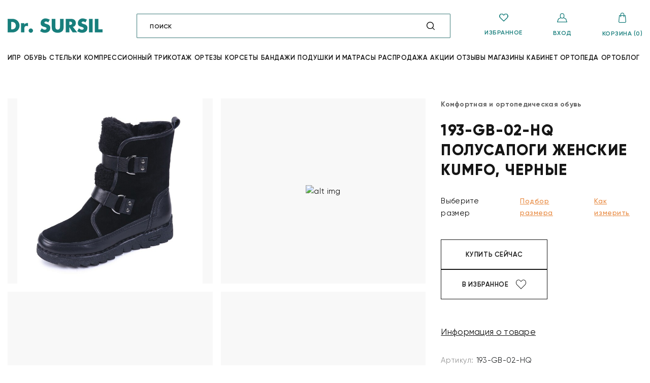

--- FILE ---
content_type: text/html; charset=UTF-8
request_url: https://dr.sursil.ru/catalog/komfortnaya_i_ortopedicheskaya_obuv/193_gb_02_hq_polusapogi_zhenskie_kumfo_chernye/
body_size: 46043
content:

<!DOCTYPE html>
<html xml:lang="ru" lang="ru">
<head>
<!-- Yandex.Metrika counter -->
  <script type="text/javascript">
    (function(m,e,t,r,i,k,a){
      m[i]=m[i]||function(){(m[i].a=m[i].a||[]).push(arguments)};
      m[i].l=1*new Date();
      for (var j = 0; j < document.scripts.length; j++) {if (document.scripts[j].src === r) { return; }}
      k=e.createElement(t),a=e.getElementsByTagName(t)[0],k.async=1,k.src=r,a.parentNode.insertBefore(k,a)
    })(window, document,'script','https://mc.yandex.ru/metrika/tag.js', 'ym');
    ym(71500174, 'init', {webvisor:true, clickmap:true, ecommerce:"dataLayer", accurateTrackBounce:true, trackLinks:true});
  </script>
  <noscript><div><img src="https://mc.yandex.ru/watch/71500174" style="position:absolute; left:-9999px;" alt="" /></div></noscript>
<!-- /Yandex.Metrika counter -->
<!-- Global site tag (gtag.js) - Google Analytics -->
  <script async src="https://www.googletagmanager.com/gtag/js?id=G-NSFKQ6T23V"></script>
  <script>
    window.dataLayer = window.dataLayer || [];
    function gtag(){dataLayer.push(arguments);}
    gtag('js', new Date());
    gtag('config', 'G-NSFKQ6T23V');
  </script>
<!-- /Global site tag (gtag.js) - Google Analytics -->
<!-- VK -->
<script type="text/javascript">!function(){var t=document.createElement("script");t.type="text/javascript",t.async=!0,t.src='https://vk.com/js/api/openapi.js?169',t.onload=function(){VK.Retargeting.Init("VK-RTRG-1524696-gpUTR"),VK.Retargeting.Hit()},document.head.appendChild(t)}();</script>
<noscript><img src="https://vk.com/rtrg?p=VK-RTRG-1524696-gpUTR" style="position:fixed; left:-999px;" alt=""/></noscript>
<!-- /VK -->
  <title>Каталог 193-GB-02-HQ Полусапоги женские Kumfo, черные от магазина Dr. Sursil</title>
  <meta http-equiv="X-UA-Compatible" content="IE=edge">
  <meta name="viewport" content="width=device-width, initial-scale=1, maximum-scale=1">
    <link rel="icon" href="/favicon.ico" type="image/x-icon">
  <meta name="theme-color" content="#ffffff">
  <link rel="stylesheet" href="/local/templates/eshop_bootstrap_v4/css/main.min.css">
  <link rel="stylesheet" href="/local/templates/eshop_bootstrap_v4/css/nifty.css">

    <meta http-equiv="Content-Type" content="text/html; charset=UTF-8" />
<meta name="robots" content="index, follow" />
<meta name="keywords" content="В магазине Dr. Sursil представлен большой ассортимент ортопедической продукции" />
<meta name="description" content="В магазине Dr. Sursil собран огромный каталог, где не последняя роль отведена разделу 193-GB-02-HQ Полусапоги женские Kumfo, черные" />
<link href="/bitrix/js/main/core/css/core.css?15958885733963" type="text/css" rel="stylesheet" />

<link href="/bitrix/css/main/themes/green/style.css?1595888595389" type="text/css"  rel="stylesheet" />
<link href="/bitrix/js/ui/fonts/opensans/ui.font.opensans.css?15958885742003" type="text/css"  rel="stylesheet" />
<link href="/bitrix/js/main/popup/dist/main.popup.bundle.css?159782628926261" type="text/css"  rel="stylesheet" />
<link href="/local/templates/eshop_bootstrap_v4/components/bitrix/catalog/catalog/style.css?1595887962853" type="text/css"  rel="stylesheet" />
<link href="/local/templates/eshop_bootstrap_v4/components/bitrix/catalog.element/new/style.css?162387480635910" type="text/css"  rel="stylesheet" />
<link href="/local/templates/eshop_bootstrap_v4/components/bitrix/iblock.element.add.form/buyclick/style.css?165291438082" type="text/css"  rel="stylesheet" />
<link href="/local/templates/eshop_bootstrap_v4/components/bitrix/news.list/reviews_ajax_product/style.css?1595887962150" type="text/css"  rel="stylesheet" />
<link href="/local/templates/eshop_bootstrap_v4/components/bitrix/iblock.element.add.form/reviews_product/style.css?16146951041624" type="text/css"  rel="stylesheet" />
<link href="/local/templates/eshop_bootstrap_v4/components/bitrix/catalog.element/new/themes/green/style.css?15958879621085" type="text/css"  rel="stylesheet" />
<link href="/local/templates/eshop_bootstrap_v4/components/bitrix/sale.recommended.products/incard/style.css?159588859230238" type="text/css"  rel="stylesheet" />
<link href="/local/templates/eshop_bootstrap_v4/components/bitrix/catalog.item/item/style.css?159588796227143" type="text/css"  rel="stylesheet" />
<link href="/local/templates/eshop_bootstrap_v4/components/bitrix/search.title/search/style.css?1595887964506" type="text/css"  data-template-style="true"  rel="stylesheet" />
<link href="/local/templates/eshop_bootstrap_v4/components/bitrix/menu/top-menu-header/style.css?1700895885126" type="text/css"  data-template-style="true"  rel="stylesheet" />
<link href="/local/templates/eshop_bootstrap_v4/styles.css?1607585634253" type="text/css"  data-template-style="true"  rel="stylesheet" />
<link href="/local/templates/eshop_bootstrap_v4/template_styles.css?16802664802406" type="text/css"  data-template-style="true"  rel="stylesheet" />
<script type="text/javascript">if(!window.BX)window.BX={};if(!window.BX.message)window.BX.message=function(mess){if(typeof mess=='object') for(var i in mess) BX.message[i]=mess[i]; return true;};</script>
<script type="text/javascript">(window.BX||top.BX).message({'JS_CORE_LOADING':'Загрузка...','JS_CORE_NO_DATA':'- Нет данных -','JS_CORE_WINDOW_CLOSE':'Закрыть','JS_CORE_WINDOW_EXPAND':'Развернуть','JS_CORE_WINDOW_NARROW':'Свернуть в окно','JS_CORE_WINDOW_SAVE':'Сохранить','JS_CORE_WINDOW_CANCEL':'Отменить','JS_CORE_WINDOW_CONTINUE':'Продолжить','JS_CORE_H':'ч','JS_CORE_M':'м','JS_CORE_S':'с','JSADM_AI_HIDE_EXTRA':'Скрыть лишние','JSADM_AI_ALL_NOTIF':'Показать все','JSADM_AUTH_REQ':'Требуется авторизация!','JS_CORE_WINDOW_AUTH':'Войти','JS_CORE_IMAGE_FULL':'Полный размер'});</script>

<script type="text/javascript" src="/bitrix/js/main/core/core.js?1595888573541056"></script>

<script>BX.setJSList(['/bitrix/js/main/core/core_ajax.js','/bitrix/js/main/core/core_promise.js','/bitrix/js/main/polyfill/promise/js/promise.js','/bitrix/js/main/loadext/loadext.js','/bitrix/js/main/loadext/extension.js','/bitrix/js/main/polyfill/promise/js/promise.js','/bitrix/js/main/polyfill/find/js/find.js','/bitrix/js/main/polyfill/includes/js/includes.js','/bitrix/js/main/polyfill/matches/js/matches.js','/bitrix/js/ui/polyfill/closest/js/closest.js','/bitrix/js/main/polyfill/fill/main.polyfill.fill.js','/bitrix/js/main/polyfill/find/js/find.js','/bitrix/js/main/polyfill/matches/js/matches.js','/bitrix/js/main/polyfill/core/dist/polyfill.bundle.js','/bitrix/js/main/polyfill/core/dist/polyfill.bundle.js','/bitrix/js/main/lazyload/dist/lazyload.bundle.js','/bitrix/js/main/polyfill/core/dist/polyfill.bundle.js','/bitrix/js/main/parambag/dist/parambag.bundle.js']);
BX.setCSSList(['/bitrix/js/main/lazyload/dist/lazyload.bundle.css','/bitrix/js/main/parambag/dist/parambag.bundle.css']);</script>
<script type="text/javascript">(window.BX||top.BX).message({'LANGUAGE_ID':'ru','FORMAT_DATE':'DD.MM.YYYY','FORMAT_DATETIME':'DD.MM.YYYY HH:MI:SS','COOKIE_PREFIX':'BITRIX_SM','SERVER_TZ_OFFSET':'10800','SITE_ID':'s1','SITE_DIR':'/','USER_ID':'','SERVER_TIME':'1764851774','USER_TZ_OFFSET':'0','USER_TZ_AUTO':'Y','bitrix_sessid':'ddad430b3c2fa32e1235cab8902d79c3'});</script>

<script type="text/javascript" src="/bitrix/js/twim.recaptchafree/script.js?15958885744421"></script>
<script type="text/javascript" src="https://www.google.com/recaptcha/api.js?onload=onloadRecaptchafree&render=explicit&hl=ru"></script>
<script type="text/javascript" src="/bitrix/js/main/core/core_fx.js?159588857316888"></script>
<script type="text/javascript" src="/bitrix/js/main/ajax.js?159588857435509"></script>
<script type="text/javascript" src="/bitrix/js/main/jquery/jquery-1.8.3.min.js?159588857393637"></script>
<script type="text/javascript" src="/bitrix/js/main/popup/dist/main.popup.bundle.js?1595888574103729"></script>
<script type="text/javascript" src="/bitrix/js/currency/core_currency.js?15958885753027"></script>
<script type="text/javascript">
					(function () {
						"use strict";

						var counter = function ()
						{
							var cookie = (function (name) {
								var parts = ("; " + document.cookie).split("; " + name + "=");
								if (parts.length == 2) {
									try {return JSON.parse(decodeURIComponent(parts.pop().split(";").shift()));}
									catch (e) {}
								}
							})("BITRIX_CONVERSION_CONTEXT_s1");

							if (cookie && cookie.EXPIRE >= BX.message("SERVER_TIME"))
								return;

							var request = new XMLHttpRequest();
							request.open("POST", "/bitrix/tools/conversion/ajax_counter.php", true);
							request.setRequestHeader("Content-type", "application/x-www-form-urlencoded");
							request.send(
								"SITE_ID="+encodeURIComponent("s1")+
								"&sessid="+encodeURIComponent(BX.bitrix_sessid())+
								"&HTTP_REFERER="+encodeURIComponent(document.referrer)
							);
						};

						if (window.frameRequestStart === true)
							BX.addCustomEvent("onFrameDataReceived", counter);
						else
							BX.ready(counter);
					})();
				</script>

<script type="text/javascript" src="/bitrix/components/bitrix/search.title/script.js?15958885949847"></script>
<script type="text/javascript" src="/local/templates/eshop_bootstrap_v4/components/bitrix/sale.basket.basket.line/cart-line-header/script.js?15958879625335"></script>
<script type="text/javascript" src="/local/templates/eshop_bootstrap_v4/components/bitrix/menu/top-menu-header/script.js?1595887962470"></script>
<script type="text/javascript" src="/local/templates/eshop_bootstrap_v4/js/scripts.min.js?1595887962428518"></script>
<script type="text/javascript" src="/local/templates/eshop_bootstrap_v4/js/common.js?168026652915360"></script>
<script type="text/javascript" src="/local/templates/eshop_bootstrap_v4/js/niftyModal.js?15959703426949"></script>
<script type="text/javascript" src="/local/js/multi_phone_mask/dist/jquery.inputmask.min.js?1692349834112577"></script>
<script type="text/javascript" src="/local/js/multi_phone_mask/dist/jquery.inputmask-multi.min.js?16243137586469"></script>
<script type="text/javascript" src="/local/js/multi_phone_mask/dist/script.js?1692356240478"></script>
<script type="text/javascript" src="/local/templates/eshop_bootstrap_v4/components/bitrix/catalog.element/new/script.js?1613545802121218"></script>
<script type="text/javascript" src="/local/templates/eshop_bootstrap_v4/components/bitrix/catalog.store.amount/catalogElementStoreAmount/script.js?16138154461407"></script>
<script type="text/javascript" src="/local/templates/eshop_bootstrap_v4/components/bitrix/sale.recommended.products/incard/script.js?159588859231780"></script>
<script type="text/javascript" src="/local/templates/eshop_bootstrap_v4/components/bitrix/catalog.section/drsursil_popular/script.js?15958879628289"></script>
<script type="text/javascript" src="/local/templates/eshop_bootstrap_v4/components/bitrix/catalog.item/item/script.js?159588796263259"></script>
<script type="text/javascript">var _ba = _ba || []; _ba.push(["aid", "ea7e068a5fe82ffa68cac0fc7bec045a"]); _ba.push(["host", "dr.sursil.ru"]); _ba.push(["ad[ct][item]", "[base64]"]);_ba.push(["ad[ct][user_id]", function(){return BX.message("USER_ID") ? BX.message("USER_ID") : 0;}]);_ba.push(["ad[ct][recommendation]", function() {var rcmId = "";var cookieValue = BX.getCookie("BITRIX_SM_RCM_PRODUCT_LOG");var productId = 190193;var cItems = [];var cItem;if (cookieValue){cItems = cookieValue.split(".");}var i = cItems.length;while (i--){cItem = cItems[i].split("-");if (cItem[0] == productId){rcmId = cItem[1];break;}}return rcmId;}]);_ba.push(["ad[ct][v]", "2"]);(function() {var ba = document.createElement("script"); ba.type = "text/javascript"; ba.async = true;ba.src = (document.location.protocol == "https:" ? "https://" : "http://") + "bitrix.info/ba.js";var s = document.getElementsByTagName("script")[0];s.parentNode.insertBefore(ba, s);})();</script>

</head>
<body class="bx-background-image" >
  <script type="text/javascript">
    var digiScript = document.createElement('script');
    digiScript.src = '//cdn.diginetica.net/3649/client.js';
    digiScript.defer = true;
    digiScript.async = true;
    document.body.appendChild(digiScript);
  </script>
  <div id="panel">
      </div>
    <header class="header">
    <div class="container">
      <div class="header__top">
        <div class="hamburger hamburger--vortex">
          <div class="hamburger-box">
            <div class="hamburger-inner"></div>
          </div>
        </div>
        <a href="/" class="logo">
          <img src="/include/logo.png"/>        </a>
        <div class="search">
          <svg xmlns="http://www.w3.org/2000/svg" width="16" height="16" viewBox="0 0 16 16"><g><g><path d="M14.097 7.046c0 1.71-.612 3.278-1.628 4.5l3.345 3.344a.65.65 0 1 1-.92.92l-3.345-3.345a7.018 7.018 0 0 1-4.5 1.627C3.161 14.092 0 10.932 0 7.046 0 3.161 3.162 0 7.048 0c3.887 0 7.049 3.161 7.049 7.046zm-1.302 0a5.753 5.753 0 0 0-5.747-5.745 5.753 5.753 0 0 0-5.747 5.745 5.753 5.753 0 0 0 5.747 5.746 5.753 5.753 0 0 0 5.747-5.746z"/></g></g></svg>
          	<form action="/catalog/" class="search__form">
			<input id="title-search-input" type="text" placeholder="Поиск" name="q" value="" autocomplete="off">
			<!--div class="input-group-append">
				<button class="btn btn-primary search-title-button" type="submit" name="s"></button>
			</div-->
	</form>
<script>
/* 	BX.ready(function(){
		new JCTitleSearch({
			'AJAX_PAGE' : '/catalog/komfortnaya_i_ortopedicheskaya_obuv/193_gb_02_hq_polusapogi_zhenskie_kumfo_chernye/',
			'CONTAINER_ID': 'search',
			'INPUT_ID': 'title-search-input',
			'MIN_QUERY_LEN': 2
		});
	}); */
</script>

        </div>
        <div class="header-nav">
          <a href="#" class="header-nav__item md-trigger">
            <svg xmlns="http://www.w3.org/2000/svg" width="18" height="16" viewBox="0 0 17 16"><g><g><path fill="#167e7c" d="M17 4.814a5.03 5.03 0 0 1-1.176 3.26.34.34 0 0 1-.063.081 2.904 2.904 0 0 1-.171.166l-.07.066-6.77 6.516a.36.36 0 0 1-.5 0L1.699 8.609a.332.332 0 0 1-.056-.07C.597 7.614 0 6.263 0 4.814 0 2.158 1.986-.003 4.427-.003c1.886 0 3.443 1.686 4.073 2.482.63-.796 2.187-2.482 4.073-2.482C15.014-.003 17 2.158 17 4.814zm-.708 0c0-2.28-1.668-4.135-3.72-4.135-2.027 0-3.757 2.547-3.774 2.572-.13.194-.465.194-.596 0C8.185 3.226 6.455.68 4.427.68 2.377.679.708 2.534.708 4.814c0 1.293.543 2.491 1.49 3.287.034.03.062.064.082.102L8.5 14.18l6.602-6.353c.036-.033.073-.065.106-.102a4.36 4.36 0 0 0 1.084-2.91z"/><path fill="none" stroke="#177e7c" stroke-linecap="round" stroke-linejoin="round" stroke-miterlimit="20" d="M17 4.814a5.03 5.03 0 0 1-1.176 3.26.34.34 0 0 1-.063.081 2.904 2.904 0 0 1-.171.166l-.07.066-6.77 6.516a.36.36 0 0 1-.5 0L1.699 8.609a.332.332 0 0 1-.056-.07C.597 7.614 0 6.263 0 4.814 0 2.158 1.986-.003 4.427-.003c1.886 0 3.443 1.686 4.073 2.482.63-.796 2.187-2.482 4.073-2.482C15.014-.003 17 2.158 17 4.814zm-.708 0c0-2.28-1.668-4.135-3.72-4.135-2.027 0-3.757 2.547-3.774 2.572-.13.194-.465.194-.596 0C8.185 3.226 6.455.68 4.427.68 2.377.679.708 2.534.708 4.814c0 1.293.543 2.491 1.49 3.287.034.03.062.064.082.102L8.5 14.18l6.602-6.353c.036-.033.073-.065.106-.102a4.36 4.36 0 0 0 1.084-2.91z"/></g></g></svg>
            <span>Избранное</span>
          </a>

                      <a id="auth-modal-init" href="#login" data-effect="mfp-zoom-out" class="modal-init header-nav__item">
              <svg xmlns="http://www.w3.org/2000/svg" width="20" height="18" viewBox="0 0 20 18"><g><g><path fill="#187e7c" d="M19.348 18H.653c-.442 0-.757-.418-.621-.829l1.955-5.89a.64.64 0 0 1 .306-.361L6.435 8.7a4.12 4.12 0 0 1-.785-2.42V4.228C5.65 1.897 7.6 0 10 0c2.399 0 4.35 1.896 4.35 4.227v2.054c0 .898-.29 1.733-.785 2.42l4.142 2.219a.64.64 0 0 1 .306.36l1.955 5.891c.136.41-.178.829-.62.829zM6.954 6.28c0 1.633 1.367 2.96 3.046 2.96 1.675 0 3.046-1.323 3.046-2.96V4.228c0-1.632-1.366-2.96-3.046-2.96-1.68 0-3.046 1.328-3.046 2.96zm11.498 10.452l-1.601-4.824-4.22-2.26c-.78.577-1.71.86-2.63.86-.934 0-1.862-.29-2.633-.86l-4.219 2.26-1.6 4.824z"/></g></g></svg>
              <span>Вход</span>
            </a>
                    <div class="header-nav__item">
            <script>
var bx_basketFKauiI = new BitrixSmallCart;
</script>
<div id="bx_basketFKauiI" class="bx-basket bx-opener"><!--'start_frame_cache_bx_basketFKauiI'-->
<a href="/personal/cart/" class="header-nav__item">
	<svg xmlns="http://www.w3.org/2000/svg" width="15" height="20" viewBox="0 0 15 20"><g><g><path fill="#187e7c" d="M14.33 19.186a2.594 2.594 0 0 1-1.89.814H2.561a2.594 2.594 0 0 1-1.891-.814 2.468 2.468 0 0 1-.66-1.912L1.102 5.57A.633.633 0 0 1 1.74 5h1.92V3.75C3.66 1.682 5.382 0 7.5 0c1.03 0 1.996.389 2.72 1.095a3.684 3.684 0 0 1 1.12 2.655V5h1.921c.332 0 .608.246.64.569l1.089 11.705a2.472 2.472 0 0 1-.66 1.912zM4.94 5h5.12V3.75c0-.671-.263-1.301-.746-1.771a2.582 2.582 0 0 0-1.814-.73c-1.412 0-2.56 1.122-2.56 2.501zm8.773 12.387L12.676 6.25h-1.335v1.875a.632.632 0 0 1-.64.625.632.632 0 0 1-.64-.625V6.25H4.939v1.875a.632.632 0 0 1-.64.625.632.632 0 0 1-.64-.625V6.25H2.324L1.288 17.386c-.033.355.083.694.33.957.244.262.58.407.944.407h9.876c.365 0 .7-.145.946-.406.246-.262.362-.603.33-.957z"/></g></g></svg>
	<span>Корзина (0)</span>
</a><!--'end_frame_cache_bx_basketFKauiI'--></div>
<script type="text/javascript">
	bx_basketFKauiI.siteId       = 's1';
	bx_basketFKauiI.cartId       = 'bx_basketFKauiI';
	bx_basketFKauiI.ajaxPath     = '/bitrix/components/bitrix/sale.basket.basket.line/ajax.php';
	bx_basketFKauiI.templateName = 'cart-line-header';
	bx_basketFKauiI.arParams     =  {'HIDE_ON_BASKET_PAGES':'Y','PATH_TO_AUTHORIZE':'/login/','PATH_TO_BASKET':'/personal/cart/','PATH_TO_ORDER':'/personal/order/make/','PATH_TO_PERSONAL':'/personal/','PATH_TO_PROFILE':'/personal/','PATH_TO_REGISTER':'/login/','POSITION_FIXED':'N','SHOW_AUTHOR':'N','SHOW_EMPTY_VALUES':'Y','SHOW_NUM_PRODUCTS':'Y','SHOW_PERSONAL_LINK':'Y','SHOW_PRODUCTS':'N','SHOW_REGISTRATION':'N','SHOW_TOTAL_PRICE':'Y','CACHE_TYPE':'A','SHOW_DELAY':'Y','SHOW_NOTAVAIL':'Y','SHOW_IMAGE':'Y','SHOW_PRICE':'Y','SHOW_SUMMARY':'Y','POSITION_VERTICAL':'top','POSITION_HORIZONTAL':'right','MAX_IMAGE_SIZE':'70','AJAX':'N','~HIDE_ON_BASKET_PAGES':'Y','~PATH_TO_AUTHORIZE':'/login/','~PATH_TO_BASKET':'/personal/cart/','~PATH_TO_ORDER':'/personal/order/make/','~PATH_TO_PERSONAL':'/personal/','~PATH_TO_PROFILE':'/personal/','~PATH_TO_REGISTER':'/login/','~POSITION_FIXED':'N','~SHOW_AUTHOR':'N','~SHOW_EMPTY_VALUES':'Y','~SHOW_NUM_PRODUCTS':'Y','~SHOW_PERSONAL_LINK':'Y','~SHOW_PRODUCTS':'N','~SHOW_REGISTRATION':'N','~SHOW_TOTAL_PRICE':'Y','~CACHE_TYPE':'A','~SHOW_DELAY':'Y','~SHOW_NOTAVAIL':'Y','~SHOW_IMAGE':'Y','~SHOW_PRICE':'Y','~SHOW_SUMMARY':'Y','~POSITION_VERTICAL':'top','~POSITION_HORIZONTAL':'right','~MAX_IMAGE_SIZE':'70','~AJAX':'N','cartId':'bx_basketFKauiI'}; // TODO \Bitrix\Main\Web\Json::encode
	bx_basketFKauiI.closeMessage = 'Скрыть';
	bx_basketFKauiI.openMessage  = 'Раскрыть';
	bx_basketFKauiI.activate();
</script>          </div>
        </div>
      </div>
      <div class="header__bottom ">
        
<nav class="main-nav">
<ul class="main-list">

	
	
	
					<li class="has-dropdown">
				<a href="#" class="root-item">Ипр</a>
				<div class="main-dropdown">
					<div class="container">
						<div class="main-dropdown__row">
							<div class="main-dropdown__item">
								<ul class="main-dropdown__list">
		
	
	
	
	
	
		
							<li><a href="/catalog/ipr/tsr-gosuslugi/"><b>ЭЛЕКТРОННЫЙ СЕРТИФИКАТ ТСР</b></a></li>
			
		
	
	
	
	
	
		
							<li><a href="/catalog/ipr/tsr-goskontrakt/"><b>БЕСПЛАТНОЕ ПОЛУЧЕНИЕ ТСР ПО ГОСКОНТРАКТАМ</b></a></li>
			
		
	
	
	
			</ul></li>	
	
					<li class="has-dropdown">
				<a href="#" class="root-item">Обувь</a>
				<div class="main-dropdown">
					<div class="container">
						<div class="main-dropdown__row">
							<div class="main-dropdown__item">
								<ul class="main-dropdown__list">
		
	
	
	
	
	
		
			<li><a href="#" class="parent">Новинки</a>
				<ul>
		
	
	
	
	
	
		
							<li><a href="/catalog/komfortnaya_i_ortopedicheskaya_obuv/filter/pol-is-3b59c4c2-3237-11e6-80ea-7824af8abbe2-or-9ec71339-3a68-11e9-80e8-7824af8abbe2/apply/?sort=new">Мужская</a></li>
			
		
	
	
	
	
	
		
							<li><a href="/catalog/komfortnaya_i_ortopedicheskaya_obuv/filter/pol-is-3448614c-3237-11e6-80ea-7824af8abbe2-or-9ec71339-3a68-11e9-80e8-7824af8abbe2/apply/?sort=new">Женская</a></li>
			
		
	
	
	
	
	
		
							<li><a href="/catalog/komfortnaya_i_ortopedicheskaya_obuv/filter/pol-is-4c77405f-4a62-11e6-80ed-7824af8abbe2-or-7c944170-c4cb-11ee-a308-3cecef005641/apply/?sort=new">Для девочек</a></li>
			
		
	
	
	
	
	
		
							<li><a href="/catalog/komfortnaya_i_ortopedicheskaya_obuv/filter/pol-is-3b59c4c3-3237-11e6-80ea-7824af8abbe2-or-7c944170-c4cb-11ee-a308-3cecef005641/apply/?sort=new">Для мальчиков</a></li>
			
		
	
	
	
	
	
		
							<li><a href="/catalog/vkladnye_prisposobleniya_dlya_stopy/"><b>ВКЛАДНЫЕ ПРИСПОСОБЛЕНИЯ ДЛЯ СТОПЫ</b></a></li>
			
		
	
	
	
	
	
		
							<li><a href="/catalog/gimnasticheskie_i_massazhnye_izdeliya/"><b>ГИМНАСТИЧЕСКИЕ МАССАЖНЫЕ ИЗДЕЛИЯ</b></a></li>
			
		
	
	
	
	
	
		
							<li><a href="/catalog/kosmetika/"><b>КОСМЕТИКА</b></a></li>
			
		
	
	
	
	
	
		
							<li><a href="/catalog/aksessuary_dlya_obuvi/"><b>АКСЕССУАРЫ ДЛЯ ОБУВИ</b></a></li>
			
		
	
	
	
			</ul></li>	
	
		
			<li><a href="#" class="parent">Мужская</a>
				<ul>
		
	
	
	
	
	
		
							<li><a href="/catalog/komfortnaya_i_ortopedicheskaya_obuv/filter/pol-is-3b59c4c2-3237-11e6-80ea-7824af8abbe2-or-9ec71339-3a68-11e9-80e8-7824af8abbe2/kategoriya_obuvi-is-f90224dd-5cfe-11e9-80f4-7824af8abbe2/apply/">Сандалии</a></li>
			
		
	
	
	
	
	
		
							<li><a href="/catalog/komfortnaya_i_ortopedicheskaya_obuv/filter/pol-is-3b59c4c2-3237-11e6-80ea-7824af8abbe2-or-9ec71339-3a68-11e9-80e8-7824af8abbe2/kategoriya_obuvi-is-ca2a7cf4-601e-11e9-80f4-7824af8abbe2/apply/">Сабо</a></li>
			
		
	
	
	
	
	
		
							<li><a href="/catalog/komfortnaya_i_ortopedicheskaya_obuv/filter/pol-is-3b59c4c2-3237-11e6-80ea-7824af8abbe2-or-9ec71339-3a68-11e9-80e8-7824af8abbe2/kategoriya_obuvi-is-facc5fd3-8f37-11e9-80f9-7824af8abbe2/apply/">Слипоны</a></li>
			
		
	
	
	
	
	
		
							<li><a href="/catalog/komfortnaya_i_ortopedicheskaya_obuv/filter/pol-is-3b59c4c2-3237-11e6-80ea-7824af8abbe2-or-9ec71339-3a68-11e9-80e8-7824af8abbe2/kategoriya_obuvi-is-590bbbba-89e3-11e9-80f8-7824af8abbe2/apply/">Кеды</a></li>
			
		
	
	
	
	
	
		
							<li><a href="/catalog/komfortnaya_i_ortopedicheskaya_obuv/filter/pol-is-3b59c4c2-3237-11e6-80ea-7824af8abbe2-or-9ec71339-3a68-11e9-80e8-7824af8abbe2/kategoriya_obuvi-is-ca2a7cf0-601e-11e9-80f4-7824af8abbe2/apply/">Кроссовки</a></li>
			
		
	
	
	
	
	
		
							<li><a href="/catalog/komfortnaya_i_ortopedicheskaya_obuv/filter/pol-is-3b59c4c2-3237-11e6-80ea-7824af8abbe2-or-9ec71339-3a68-11e9-80e8-7824af8abbe2/kategoriya_obuvi-is-67618d8d-5cff-11e9-80f4-7824af8abbe2/apply/">Полуботинки</a></li>
			
		
	
	
	
	
	
		
							<li><a href="/catalog/komfortnaya_i_ortopedicheskaya_obuv/filter/pol-is-3b59c4c2-3237-11e6-80ea-7824af8abbe2-or-9ec71339-3a68-11e9-80e8-7824af8abbe2/kategoriya_obuvi-is-7cec40d6-89be-11e9-80f8-7824af8abbe2/apply/">Дутики</a></li>
			
		
	
	
	
	
	
		
							<li><a href="/catalog/komfortnaya_i_ortopedicheskaya_obuv/filter/pol-is-3b59c4c2-3237-11e6-80ea-7824af8abbe2-or-9ec71339-3a68-11e9-80e8-7824af8abbe2/kategoriya_obuvi-is-8ad0f132-5cff-11e9-80f4-7824af8abbe2/apply/">Ботинки</a></li>
			
		
	
	
	
	
	
		
							<li><a href="#"><b>СЕЗОН</b></a></li>
			
		
	
	
	
	
	
		
							<li><a href="/catalog/komfortnaya_i_ortopedicheskaya_obuv/filter/pol-is-3b59c4c2-3237-11e6-80ea-7824af8abbe2-or-9ec71339-3a68-11e9-80e8-7824af8abbe2/sezon-is-942bbbc4-4a64-11e6-80ed-7824af8abbe2/apply/">Осень-весна</a></li>
			
		
	
	
	
	
	
		
							<li><a href="/catalog/komfortnaya_i_ortopedicheskaya_obuv/filter/pol-is-3b59c4c2-3237-11e6-80ea-7824af8abbe2-or-9ec71339-3a68-11e9-80e8-7824af8abbe2/sezon-is-61f4025d-4a65-11e6-80ed-7824af8abbe2/apply/">Зима</a></li>
			
		
	
	
	
	
	
		
							<li><a href="/catalog/komfortnaya_i_ortopedicheskaya_obuv/filter/pol-is-3b59c4c2-3237-11e6-80ea-7824af8abbe2-or-9ec71339-3a68-11e9-80e8-7824af8abbe2/sezon-is-61f4025c-4a65-11e6-80ed-7824af8abbe2/apply/">Лето</a></li>
			
		
	
	
	
			</ul></li>	
	
		
			<li><a href="#" class="parent">Женская</a>
				<ul>
		
	
	
	
	
	
		
							<li><a href="/catalog/komfortnaya_i_ortopedicheskaya_obuv/filter/pol-is-3448614c-3237-11e6-80ea-7824af8abbe2-or-9ec71339-3a68-11e9-80e8-7824af8abbe2/kategoriya_obuvi-is-ca2a7ce9-601e-11e9-80f4-78 24af8abbe2/apply/">Пантолеты</a></li>
			
		
	
	
	
	
	
		
							<li><a href="/catalog/komfortnaya_i_ortopedicheskaya_obuv/filter/pol-is-3448614c-3237-11e6-80ea-7824af8abbe2-or-9ec71339-3a68-11e9-80e8-7824af8abbe2/kategoriya_obuvi-is-84b5f125-5cfa-11e9-80f4-7824af8abbe2/apply/">Босоножки</a></li>
			
		
	
	
	
	
	
		
							<li><a href="/catalog/komfortnaya_i_ortopedicheskaya_obuv/filter/pol-is-3448614c-3237-11e6-80ea-7824af8abbe2-or-9ec71339-3a68-11e9-80e8-7824af8abbe2/kategoriya_obuvi-is-f90224dd-5cfe-11e9-80f4-7824af8abbe2/apply/">Сандалии</a></li>
			
		
	
	
	
	
	
		
							<li><a href="/catalog/komfortnaya_i_ortopedicheskaya_obuv/filter/pol-is-3448614c-3237-11e6-80ea-7824af8abbe2-or-9ec71339-3a68-11e9-80e8-7824af8abbe2/kategoriya_obuvi-is-ca2a7cf4-601e-11e9-80f4-7824af8abbe2/apply/">Сабо</a></li>
			
		
	
	
	
	
	
		
							<li><a href="/catalog/komfortnaya_i_ortopedicheskaya_obuv/filter/pol-is-3448614c-3237-11e6-80ea-7824af8abbe2-or-9ec71339-3a68-11e9-80e8-7824af8abbe2/kategoriya_obuvi-is-ca2a7cf0-601e-11e9-80f4-7824af8abbe2/apply/">Кеды</a></li>
			
		
	
	
	
	
	
		
							<li><a href="/catalog/komfortnaya_i_ortopedicheskaya_obuv/filter/pol-is-3448614c-3237-11e6-80ea-7824af8abbe2-or-9ec71339-3a68-11e9-80e8-7824af8abbe2/kategoriya_obuvi-is-ca2a7cf0-601e-11e9-80f4-7824af8abbe2/apply/">Кроссовки</a></li>
			
		
	
	
	
	
	
		
							<li><a href="/catalog/komfortnaya_i_ortopedicheskaya_obuv/filter/pol-is-3448614c-3237-11e6-80ea-7824af8abbe2-or-9ec71339-3a68-11e9-80e8-7824af8abbe2/kategoriya_obuvi-is-94f4c626-8d01-11e9-80f8-7824af8abbe2/apply/">Туфли</a></li>
			
		
	
	
	
	
	
		
							<li><a href="/catalog/komfortnaya_i_ortopedicheskaya_obuv/filter/pol-is-3448614c-3237-11e6-80ea-7824af8abbe2-or-9ec71339-3a68-11e9-80e8-7824af8abbe2/kategoriya_obuvi-is-67618d8d-5cff-11e9-80f4-7824af8abbe2/apply/">Полуботинки</a></li>
			
		
	
	
	
	
	
		
							<li><a href="/catalog/komfortnaya_i_ortopedicheskaya_obuv/filter/pol-is-3448614c-3237-11e6-80ea-7824af8abbe2-or-9ec71339-3a68-11e9-80e8-7824af8abbe2/kategoriya_obuvi-is-7cec40d6-89be-11e9-80f8-7824af8abbe2/apply/">Дутики</a></li>
			
		
	
	
	
	
	
		
							<li><a href="/catalog/komfortnaya_i_ortopedicheskaya_obuv/filter/pol-is-3448614c-3237-11e6-80ea-7824af8abbe2-or-9ec71339-3a68-11e9-80e8-7824af8abbe2/kategoriya_obuvi-is-8ad0f132-5cff-11e9-80f4-7824af8abbe2/apply/">Ботинки</a></li>
			
		
	
	
	
	
	
		
							<li><a href="/catalog/komfortnaya_i_ortopedicheskaya_obuv/filter/pol-is-3448614c-3237-11e6-80ea-7824af8abbe2-or-9ec71339-3a68-11e9-80e8-7824af8abbe2/kategoriya_obuvi-is-ca2a7ceb-601e-11e9-80f4-7824af8abbe2/apply/">Ботильоны</a></li>
			
		
	
	
	
	
	
		
							<li><a href="/catalog/komfortnaya_i_ortopedicheskaya_obuv/filter/pol-is-3448614c-3237-11e6-80ea-7824af8abbe2-or-9ec71339-3a68-11e9-80e8-7824af8abbe2/kategoriya_obuvi-is-e3acc2d0-89cc-11e9-80f8-7824af8abbe2/apply/">Полусапоги</a></li>
			
		
	
	
	
	
	
		
							<li><a href="/catalog/komfortnaya_i_ortopedicheskaya_obuv/filter/pol-is-3448614c-3237-11e6-80ea-7824af8abbe2-or-9ec71339-3a68-11e9-80e8-7824af8abbe2/kategoriya_obuvi-is-ca2a7ced-601e-11e9-80f4-7824af8abbe2/apply/">Сапоги</a></li>
			
		
	
	
	
	
	
		
							<li><a href="#"><b>СЕЗОН</b></a></li>
			
		
	
	
	
	
	
		
							<li><a href="/catalog/komfortnaya_i_ortopedicheskaya_obuv/filter/pol-is-3448614c-3237-11e6-80ea-7824af8abbe2-or-9ec71339-3a68-11e9-80e8-7824af8abbe2/sezon-is-942bbbc4-4a64-11e6-80ed-7824af8abbe2/apply/">Осень-весна</a></li>
			
		
	
	
	
	
	
		
							<li><a href="/catalog/komfortnaya_i_ortopedicheskaya_obuv/filter/pol-is-3448614c-3237-11e6-80ea-7824af8abbe2-or-9ec71339-3a68-11e9-80e8-7824af8abbe2/sezon-is-61f4025d-4a65-11e6-80ed-7824af8abbe2/apply/">Зима</a></li>
			
		
	
	
	
	
	
		
							<li><a href="/catalog/komfortnaya_i_ortopedicheskaya_obuv/filter/pol-is-3448614c-3237-11e6-80ea-7824af8abbe2-or-9ec71339-3a68-11e9-80e8-7824af8abbe2/sezon-is-61f4025c-4a65-11e6-80ed-7824af8abbe2/apply/">Лето</a></li>
			
		
	
	
	
			</ul></li>	
	
		
			<li><a href="#" class="parent">Для девочек</a>
				<ul>
		
	
	
	
	
	
		
							<li><a href="/catalog/komfortnaya_i_ortopedicheskaya_obuv/filter/pol-is-4c77405f-4a62-11e6-80ed-7824af8abbe2-or-7c944170-c4cb-11ee-a308-3cecef005641/kategoriya_obuvi-is-f90224dd-5cfe-11e9-80f4-7824af8abbe2/apply/">Сандалии</a></li>
			
		
	
	
	
	
	
		
							<li><a href="/catalog/komfortnaya_i_ortopedicheskaya_obuv/filter/pol-is-4c77405f-4a62-11e6-80ed-7824af8abbe2-or-7c944170-c4cb-11ee-a308-3cecef005641/kategoriya_obuvi-is-590bbbba-89e3-11e9-80f8-7824af8abbe2/apply/">Кеды</a></li>
			
		
	
	
	
	
	
		
							<li><a href="/catalog/komfortnaya_i_ortopedicheskaya_obuv/filter/pol-is-4c77405f-4a62-11e6-80ed-7824af8abbe2-or-7c944170-c4cb-11ee-a308-3cecef005641/kategoriya_obuvi-is-ca2a7cf0-601e-11e9-80f4-7824af8abbe2/apply/">Кроссовки</a></li>
			
		
	
	
	
	
	
		
							<li><a href="/catalog/komfortnaya_i_ortopedicheskaya_obuv/filter/pol-is-4c77405f-4a62-11e6-80ed-7824af8abbe2-or-7c944170-c4cb-11ee-a308-3cecef005641/kategoriya_obuvi-is-94f4c626-8d01-11e9-80f8-7824af8abbe2/apply/">Туфли</a></li>
			
		
	
	
	
	
	
		
							<li><a href="/catalog/komfortnaya_i_ortopedicheskaya_obuv/filter/pol-is-4c77405f-4a62-11e6-80ed-7824af8abbe2-or-7c944170-c4cb-11ee-a308-3cecef005641/kategoriya_obuvi-is-929c0af4-89cc-11e9-80f8-7824af8abbe2/apply/">Мокасины</a></li>
			
		
	
	
	
	
	
		
							<li><a href="/catalog/komfortnaya_i_ortopedicheskaya_obuv/filter/pol-is-4c77405f-4a62-11e6-80ed-7824af8abbe2-or-7c944170-c4cb-11ee-a308-3cecef005641/kategoriya_obuvi-is-67618d8d-5cff-11e9-80f4-7824af8abbe2/apply/">Полуботинки</a></li>
			
		
	
	
	
	
	
		
							<li><a href="/catalog/komfortnaya_i_ortopedicheskaya_obuv/filter/pol-is-4c77405f-4a62-11e6-80ed-7824af8abbe2-or-7c944170-c4cb-11ee-a308-3cecef005641/kategoriya_obuvi-is-7cec40d6-89be-11e9-80f8-7824af8abbe2/apply/">Дутики</a></li>
			
		
	
	
	
	
	
		
							<li><a href="/catalog/komfortnaya_i_ortopedicheskaya_obuv/filter/pol-is-4c77405f-4a62-11e6-80ed-7824af8abbe2-or-7c944170-c4cb-11ee-a308-3cecef005641/kategoriya_obuvi-is-8ad0f132-5cff-11e9-80f4-7824af8abbe2/apply/">Ботинки</a></li>
			
		
	
	
	
	
	
		
							<li><a href="/catalog/komfortnaya_i_ortopedicheskaya_obuv/filter/pol-is-4c77405f-4a62-11e6-80ed-7824af8abbe2-or-7c944170-c4cb-11ee-a308-3cecef005641/kategoriya_obuvi-is-e3acc2d0-89cc-11e9-80f8-7824af8abbe2/apply/">Полусапоги</a></li>
			
		
	
	
	
	
	
		
							<li><a href="/catalog/komfortnaya_i_ortopedicheskaya_obuv/filter/pol-is-4c77405f-4a62-11e6-80ed-7824af8abbe2-or-7c944170-c4cb-11ee-a308-3cecef005641/kategoriya_obuvi-is-ca2a7ced-601e-11e9-80f4-7824af8abbe2/apply/">Сапоги</a></li>
			
		
	
	
	
	
	
		
							<li><a href="#"><b>СЕЗОН</b></a></li>
			
		
	
	
	
	
	
		
							<li><a href="/catalog/komfortnaya_i_ortopedicheskaya_obuv/filter/pol-is-4c77405f-4a62-11e6-80ed-7824af8abbe2-or-7c944170-c4cb-11ee-a308-3cecef005641/sezon-is-942bbbc4-4a64-11e6-80ed-7824af8abbe2/apply/">Осень-весна</a></li>
			
		
	
	
	
	
	
		
							<li><a href="/catalog/komfortnaya_i_ortopedicheskaya_obuv/filter/pol-is-4c77405f-4a62-11e6-80ed-7824af8abbe2-or-7c944170-c4cb-11ee-a308-3cecef005641/sezon-is-61f4025d-4a65-11e6-80ed-7824af8abbe2/apply/">Зима</a></li>
			
		
	
	
	
	
	
		
							<li><a href="/catalog/komfortnaya_i_ortopedicheskaya_obuv/filter/pol-is-4c77405f-4a62-11e6-80ed-7824af8abbe2-or-7c944170-c4cb-11ee-a308-3cecef005641/sezon-is-61f4025c-4a65-11e6-80ed-7824af8abbe2/apply/">Лето</a></li>
			
		
	
	
	
			</ul></li>	
	
		
			<li><a href="#" class="parent">Для мальчиков</a>
				<ul>
		
	
	
	
	
	
		
							<li><a href="/catalog/komfortnaya_i_ortopedicheskaya_obuv/filter/pol-is-3b59c4c3-3237-11e6-80ea-7824af8abbe2-or-7c944170-c4cb-11ee-a308-3cecef005641/kategoriya_obuvi-is-f90224dd-5cfe-11e9-80f4-7824af8abbe2/apply/">Сандалии</a></li>
			
		
	
	
	
	
	
		
							<li><a href="/catalog/komfortnaya_i_ortopedicheskaya_obuv/filter/pol-is-3b59c4c3-3237-11e6-80ea-7824af8abbe2-or-7c944170-c4cb-11ee-a308-3cecef005641/kategoriya_obuvi-is-590bbbba-89e3-11e9-80f8-7824af8abbe2/apply/">Кеды</a></li>
			
		
	
	
	
	
	
		
							<li><a href="/catalog/komfortnaya_i_ortopedicheskaya_obuv/filter/pol-is-3b59c4c3-3237-11e6-80ea-7824af8abbe2-or-7c944170-c4cb-11ee-a308-3cecef005641/kategoriya_obuvi-is-ca2a7cf0-601e-11e9-80f4-7824af8abbe2/apply/">Кроссовки</a></li>
			
		
	
	
	
	
	
		
							<li><a href="/catalog/komfortnaya_i_ortopedicheskaya_obuv/filter/pol-is-3b59c4c3-3237-11e6-80ea-7824af8abbe2-or-7c944170-c4cb-11ee-a308-3cecef005641/kategoriya_obuvi-is-929c0af4-89cc-11e9-80f8-7824af8abbe2/apply/">Мокасины</a></li>
			
		
	
	
	
	
	
		
							<li><a href="/catalog/komfortnaya_i_ortopedicheskaya_obuv/filter/pol-is-3b59c4c3-3237-11e6-80ea-7824af8abbe2-or-7c944170-c4cb-11ee-a308-3cecef005641/kategoriya_obuvi-is-67618d8d-5cff-11e9-80f4-7824af8abbe2/apply/">Полуботинки</a></li>
			
		
	
	
	
	
	
		
							<li><a href="/catalog/komfortnaya_i_ortopedicheskaya_obuv/filter/pol-is-3b59c4c3-3237-11e6-80ea-7824af8abbe2-or-7c944170-c4cb-11ee-a308-3cecef005641/kategoriya_obuvi-is-7cec40d6-89be-11e9-80f8-7824af8abbe2/apply/">Дутики</a></li>
			
		
	
	
	
	
	
		
							<li><a href="/catalog/komfortnaya_i_ortopedicheskaya_obuv/filter/pol-is-3b59c4c3-3237-11e6-80ea-7824af8abbe2-or-7c944170-c4cb-11ee-a308-3cecef005641/kategoriya_obuvi-is-8ad0f132-5cff-11e9-80f4-7824af8abbe2/apply/">Ботинки</a></li>
			
		
	
	
	
	
	
		
							<li><a href="/catalog/komfortnaya_i_ortopedicheskaya_obuv/filter/pol-is-3b59c4c3-3237-11e6-80ea-7824af8abbe2-or-7c944170-c4cb-11ee-a308-3cecef005641/vid_obuvi-is-bb3175e0-4a66-11e6-80ed-7824af8abbe2-or-9fc3e0b2-3832-11ea-a2ea-3cecef005641/apply/">Полусапожки</a></li>
			
		
	
	
	
	
	
		
							<li><a href="/catalog/komfortnaya_i_ortopedicheskaya_obuv/filter/pol-is-3b59c4c3-3237-11e6-80ea-7824af8abbe2-or-7c944170-c4cb-11ee-a308-3cecef005641/kategoriya_obuvi-is-ca2a7ced-601e-11e9-80f4-7824af8abbe2/apply/">Сапоги</a></li>
			
		
	
	
	
	
	
		
							<li><a href="#"><b>СЕЗОН</b></a></li>
			
		
	
	
	
	
	
		
							<li><a href="/catalog/komfortnaya_i_ortopedicheskaya_obuv/filter/pol-is-3b59c4c3-3237-11e6-80ea-7824af8abbe2-or-7c944170-c4cb-11ee-a308-3cecef005641/sezon-is-942bbbc4-4a64-11e6-80ed-7824af8abbe2/apply/">Осень-весна</a></li>
			
		
	
	
	
	
	
		
							<li><a href="/catalog/komfortnaya_i_ortopedicheskaya_obuv/filter/pol-is-3b59c4c3-3237-11e6-80ea-7824af8abbe2-or-7c944170-c4cb-11ee-a308-3cecef005641/sezon-is-61f4025d-4a65-11e6-80ed-7824af8abbe2/apply/">Зима</a></li>
			
		
	
	
	
	
	
		
							<li><a href="/catalog/komfortnaya_i_ortopedicheskaya_obuv/filter/pol-is-3b59c4c3-3237-11e6-80ea-7824af8abbe2-or-7c944170-c4cb-11ee-a308-3cecef005641/sezon-is-61f4025c-4a65-11e6-80ed-7824af8abbe2/apply/">Лето</a></li>
			
		
	
	
	
			</ul></li>	
	
		
			<li><a href="#" class="parent">По назначению</a>
				<ul>
		
	
	
	
	
	
		
							<li><a href="/catalog/komfortnaya_i_ortopedicheskaya_obuv/filter/naznachenie-is-367699a0-4a67-11e6-80ed-7824af8abbe2/apply/">Стабилизирующая</a></li>
			
		
	
	
	
	
	
		
							<li><a href="/catalog/komfortnaya_i_ortopedicheskaya_obuv/filter/naznachenie-is-4df65dd1-4a67-11e6-80ed-7824af8abbe2/apply/">Антиварусная</a></li>
			
		
	
	
	
	
	
		
							<li><a href="/catalog/komfortnaya_i_ortopedicheskaya_obuv/filter/naznachenie-is-4df65dd2-4a67-11e6-80ed-7824af8abbe2/apply/">Обувь тутор (ДЦП)</a></li>
			
		
	
	
	
	
	
		
							<li><a href="/catalog/komfortnaya_i_ortopedicheskaya_obuv/filter/naznachenie-is-b5bcfc96-13ab-11e7-8121-7824af8abbe2/apply/">Ортезная</a></li>
			
		
	
	
	
	
	
		
							<li><a href="/catalog/komfortnaya_i_ortopedicheskaya_obuv/filter/naznachenie-is-2f0f06b8-4a67-11e6-80ed-7824af8abbe2/apply/"> Профилактическая</a></li>
			
		
	
	
	
	
	
		
							<li><a href="/catalog/komfortnaya_i_ortopedicheskaya_obuv/filter/pol-is-4c77405f-4a62-11e6-80ed-7824af8abbe2-or-3b59c4c3-3237-11e6-80ea-7824af8abbe2/kategoriya_obuvi-is-94f4c626-8d01-11e9-80f8-7824af8abbe2-or-67618d8d-5cff-11e9-80f4-7824af8abbe2/apply/?sort=new">Школьная</a></li>
			
		
	
	
	
	
	
		
							<li><a href="/catalog/komfortnaya_i_ortopedicheskaya_obuv/filter/kategoriya_obuvi-is-590bbbba-89e3-11e9-80f8-7824af8abbe2-or-ca2a7cf0-601e-11e9-80f4-7824af8abbe2/apply/">Спортивная</a></li>
			
		
	
	
	
	
	
		
							<li><a href="/catalog/komfortnaya_i_ortopedicheskaya_obuv/filter/naznachenie-is-46dfdc59-4a67-11e6-80ed-7824af8abbe2/apply/">Диабетическая</a></li>
			
		
	
	
	
	
	
		
							<li><a href="/catalog/komfortnaya_i_ortopedicheskaya_obuv/filter/naznachenie-is-3cdf0c08-4a67-11e6-80ed-7824af8abbe2/apply/">Терапевтическая</a></li>
			
		
	
	
	
	
	
		
							<li><a href="/catalog/komfortnaya_i_ortopedicheskaya_obuv/filter/naznachenie-is-58f62d9d-0a00-11ea-80fd-7824af8abbe2/apply/">Анатомическая</a></li>
			
		
	
	
	
	
	
		
							<li><a href="/catalog/komfortnaya_i_ortopedicheskaya_obuv/filter/naznachenie-is-3cdf0c09-4a67-11e6-80ed-7824af8abbe2/apply/">Профессиональная</a></li>
			
		
	
	
	
	
	
		
							<li><a href="/catalog/komfortnaya_i_ortopedicheskaya_obuv/filter/naznachenie-is-c0d66330-823c-11ea-a2ea-3cecef005641/apply/">Домашняя</a></li>
			
		
	
	
	
	
	
		
							<li><a href="/catalog/komfortnaya_i_ortopedicheskaya_obuv/filter/brend-is-37fc2657-e5e8-11ee-a308-3cecef005641/apply/">При пяточной боли</a></li>
			
		
	
	
	
	
	
		
							<li><a href="/catalog/komfortnaya_i_ortopedicheskaya_obuv/filter/naznachenie-is-ef32d243-e946-11ef-978b-3cecef005641/apply/">Для широкой стопы</a></li>
			
		
	
	
	
			</ul></li>	
	
		
			<li><a href="#" class="parent">Бренды</a>
				<ul>
		
	
	
	
	
	
		
							<li><a href="/catalog/komfortnaya_i_ortopedicheskaya_obuv/filter/brend-is-ff6e3de2-798e-11ea-a2ea-3cecef005641/apply/">sursil-ortho</a></li>
			
		
	
	
	
	
	
		
							<li><a href="/catalog/komfortnaya_i_ortopedicheskaya_obuv/filter/brend-is-e7770a71-798e-11ea-a2ea-3cecef005641/apply/">sursil</a></li>
			
		
	
	
	
	
	
		
							<li><a href="/catalog/komfortnaya_i_ortopedicheskaya_obuv/filter/brend-is-0b30a230-798f-11ea-a2ea-3cecef005641/apply/">Dr.Sursil</a></li>
			
		
	
	
	
	
	
		
							<li><a href="/heel_comfort/">heel comfort</a></li>
			
		
	
	
	
	
	
		
							<li><a href="/orthofrogs/">ORTHOFROGS by Sursil Ortho</a></li>
			
		
	
	
	
	
	
		
							<li><a href="/catalog/komfortnaya_i_ortopedicheskaya_obuv/filter/brend-is-b8b31ecf-e946-11ef-978b-3cecef005641/apply/">DIAFEET by Sursil Ortho</a></li>
			
		
	
	
	
	
	
		
							<li><a href="/catalog/komfortnaya_i_ortopedicheskaya_obuv/filter/brend-is-c4c53030-e946-11ef-978b-3cecef005641/apply/">BALANCE by Sursil Ortho</a></li>
			
		
	
	
	
	
	
		
							<li><a href="/catalog/komfortnaya_i_ortopedicheskaya_obuv/filter/brend-is-ac86c817-e946-11ef-978b-3cecef005641/apply/">GOOSE by Sursil Ortho</a></li>
			
		
	
	
	
	
	
		
							<li><a href="/catalog/komfortnaya_i_ortopedicheskaya_obuv/filter/brend-is-7e53b784-e94f-11ef-978b-3cecef005641/apply/">sursilbarefoot</a></li>
			
		
	
	
	
	
	
		
							<li><a href="/catalog/komfortnaya_i_ortopedicheskaya_obuv/filter/brend-is-d787fc16-798e-11ea-a2ea-3cecef005641/apply/">Fratelli Babb</a></li>
			
		
	
	
	
	
	
		
							<li><a href="/catalog/komfortnaya_i_ortopedicheskaya_obuv/filter/brend-is-0b30a231-798f-11ea-a2ea-3cecef005641/apply/">Ledi</a></li>
			
		
	
	
	
	
	
		
							<li><a href="/catalog/komfortnaya_i_ortopedicheskaya_obuv/filter/brend-is-15f3fe17-798f-11ea-a2ea-3cecef005641/apply/">Alpina</a></li>
			
		
	
	
	
	
	
		
							<li><a href="/catalog/komfortnaya_i_ortopedicheskaya_obuv/filter/brend-is-5d1f51df-7994-11ea-a2ea-3cecef005641/apply/">Kumfo</a></li>
			
		
	
	
	
	
	
		
							<li><a href="/catalog/komfortnaya_i_ortopedicheskaya_obuv/filter/brend-is-9e179234-7994-11ea-a2ea-3cecef005641/apply/">Wilmar</a></li>
			
		
	
	
	
	
	
		
							<li><a href="/catalog/komfortnaya_i_ortopedicheskaya_obuv/filter/brend-is-669d77ee-7995-11ea-a2ea-3cecef005641/apply/">Mubb</a></li>
			
		
	
	
	
	
	
		
							<li><a href="/catalog/komfortnaya_i_ortopedicheskaya_obuv/filter/brend-is-8cb738bc-7995-11ea-a2ea-3cecef005641/apply/">Relaxshoe</a></li>
			
		
	
	
	
	
	
		
							<li><a href="/catalog/komfortnaya_i_ortopedicheskaya_obuv/filter/brend-is-7e899671-80d7-11ea-a2ea-3cecef005641/apply/">Grubin</a></li>
			
		
	
	
	
	
	
		
							<li><a href="/catalog/komfortnaya_i_ortopedicheskaya_obuv/filter/brend-is-cc503f93-7996-11ea-a2ea-3cecef005641/apply/">Jomos</a></li>
			
		
	
	
	
	
	
		
							<li><a href="/brands/">Все бренды</a></li>
			
		
	
	
	
			</ul></li>	
	
		
			<li><a href="#" class="parent">Индивидуальная продукция</a>
				<ul>
		
	
	
	
	
	
		
							<li><a href="https://www.sursil.ru/catalog/ipo_menu/">Отследить заказ</a></li>
			
		
	
	
	
	
	
		
							<li><a href="https://www.sursil.ru/catalog/ipo/">индивидуальная ортопедическая обувь</a></li>
			
		
	
	
	
	
	
		
							<li><a href="https://www.sursil.ru/catalog/obuv_pri_raznoy_dline_nog/">ортопедическая обувь при разной длине ног</a></li>
			
		
	
	
	
	
	
		
							<li><a href="/catalog/ipr/">индивидуальная программа реабилитации</a></li>
			
		
	
	
	
	
	
		
							<li><a href="/catalog/tutor/">индивидуальные туторы и аппараты</a></li>
			
		
	
	
	
	
	
		
							<li><a href="https://www.sursil.ru/catalog/ortezi/">индивидуальные межпальцевые ортезы</a></li>
			
		
	
	
	
			</ul></li></ul></li>	
	
					<li class="has-dropdown">
				<a href="#" class="root-item"> Стельки</a>
				<div class="main-dropdown">
					<div class="container">
						<div class="main-dropdown__row">
							<div class="main-dropdown__item">
								<ul class="main-dropdown__list">
		
	
	
	
	
	
		
			<li><a href="#" class="parent">новинки</a>
				<ul>
		
	
	
	
	
	
		
							<li><a href="/catalog/ortopedicheskie_stelki_standartnye/filter/vozrastnaya_gruppa-is-f8b8fa1f-3235-11e6-80ea-7824af8abbe2/apply/?sort=new">детские</a></li>
			
		
	
	
	
	
	
		
							<li><a href="/catalog/ortopedicheskie_stelki_standartnye/filter/vozrastnaya_gruppa-is-64e118b9-4a59-11e6-80ed-7824af8abbe2-or-48f572ff-e565-11eb-a2f4-3cecef005641-or-ccb9a3f3-e565-11eb-a2f4-3cecef005641/apply/?sort=new">женские</a></li>
			
		
	
	
	
	
	
		
							<li><a href="/catalog/ortopedicheskie_stelki_standartnye/filter/vozrastnaya_gruppa-is-64e118b9-4a59-11e6-80ed-7824af8abbe2-or-ccb9a3f3-e565-11eb-a2f4-3cecef005641/apply/?sort=new">мужские</a></li>
			
		
	
	
	
	
	
		
							<li><a href="/catalog/vkladnye_prisposobleniya_dlya_stopy/"><b>ВКЛАДНЫЕ ПРИСПОСОБЛЕНИЯ ДЛЯ СТОПЫ</b></a></li>
			
		
	
	
	
	
	
		
							<li><a href="/catalog/gimnasticheskie_i_massazhnye_izdeliya/"><b>ГИМНАСТИЧЕСКИЕ МАССАЖНЫЕ ИЗДЕЛИЯ</b></a></li>
			
		
	
	
	
	
	
		
							<li><a href="/catalog/kosmetika/"><b>КОСМЕТИКА</b></a></li>
			
		
	
	
	
			</ul></li>	
	
		
							<li><a href="/catalog/ortopedicheskie_stelki_standartnye/filter/vozrastnaya_gruppa-is-f8b8fa1f-3235-11e6-80ea-7824af8abbe2/apply/"><b>ДЕТСКИЕ</b></a></li>
			
		
	
	
	
	
	
		
							<li><a href="/catalog/ortopedicheskie_stelki_standartnye/filter/vozrastnaya_gruppa-is-64e118b9-4a59-11e6-80ed-7824af8abbe2-or-48f572ff-e565-11eb-a2f4-3cecef005641-or-ccb9a3f3-e565-11eb-a2f4-3cecef005641/apply/"><b>ЖЕНСКИЕ</b></a></li>
			
		
	
	
	
	
	
		
							<li><a href="/catalog/ortopedicheskie_stelki_standartnye/filter/vozrastnaya_gruppa-is-64e118b9-4a59-11e6-80ed-7824af8abbe2-or-ccb9a3f3-e565-11eb-a2f4-3cecef005641/apply/"><b>МУЖСКИЕ</b></a></li>
			
		
	
	
	
	
	
		
			<li><a href="#" class="parent">По назначению</a>
				<ul>
		
	
	
	
	
	
		
							<li><a href="/catalog/ortopedicheskie_stelki_standartnye/filter/naznachenie-is-f532e8dc-f057-11eb-a2f4-3cecef005641/apply/">при продольно-поперечном плоскостопии</a></li>
			
		
	
	
	
	
	
		
							<li><a href="/catalog/ortopedicheskie_stelki_standartnye/filter/naznachenie-is-2fc07e02-f058-11eb-a2f4-3cecef005641/apply/">при пяточной боли</a></li>
			
		
	
	
	
	
	
		
							<li><a href="/catalog/ortopedicheskie_stelki_standartnye/filter/naznachenie-is-7f00ab72-f058-11eb-a2f4-3cecef005641/apply/">для обуви на каблуке</a></li>
			
		
	
	
	
	
	
		
							<li><a href="/catalog/ortopedicheskie_stelki_standartnye/filter/naznachenie-is-78821022-f05c-11eb-a2f4-3cecef005641/apply/">для профилактики и коррекции плоскостопия</a></li>
			
		
	
	
	
	
	
		
							<li><a href="/catalog/ortopedicheskie_stelki_standartnye/filter/naznachenie-is-b845ec20-f05d-11eb-a2f4-3cecef005641/apply/">при плосковальгусной деформации стоп</a></li>
			
		
	
	
	
	
	
		
							<li><a href="/catalog/ortopedicheskie_stelki_standartnye/filter/naznachenie-is-362d1d19-f05d-11eb-a2f4-3cecef005641/apply/">при полой стопе</a></li>
			
		
	
	
	
	
	
		
							<li><a href="/catalog/ortopedicheskie_stelki_standartnye/filter/naznachenie-is-1f49ab54-f05f-11eb-a2f4-3cecef005641/apply/">при диабетической стопе</a></li>
			
		
	
	
	
	
	
		
							<li><a href="/catalog/ortopedicheskie_stelki_standartnye/filter/naznachenie-is-4072050b-f05f-11eb-a2f4-3cecef005641/apply/">для спорта</a></li>
			
		
	
	
	
			</ul></li>	
	
		
			<li><a href="#" class="parent">бренды и серии</a>
				<ul>
		
	
	
	
	
	
		
							<li><a href="/catalog/ortopedicheskie_stelki_standartnye/filter/brend-is-ff6e3de2-798e-11ea-a2ea-3cecef005641/apply/">sursil-ortho</a></li>
			
		
	
	
	
	
	
		
							<li><a href="/catalog/ortopedicheskie_stelki_standartnye/filter/brend-is-0b30a230-798f-11ea-a2ea-3cecef005641/apply/">dr.sursil</a></li>
			
		
	
	
	
	
	
		
							<li><a href="/catalog/ortopedicheskie_stelki_standartnye/filter/brend-is-ffce6b56-823d-11ea-a2ea-3cecef005641/apply/">natch</a></li>
			
		
	
	
	
	
	
		
							<li><a href="/catalog/ortopedicheskie_stelki_standartnye/filter/brend-is-0a9c0110-8235-11ea-a2ea-3cecef005641/apply/">bergal</a></li>
			
		
	
	
	
	
	
		
							<li><a href="/kinetic/">kinetic</a></li>
			
		
	
	
	
			</ul></li>	
	
		
			<li><a href="#" class="parent">Индивидуальная продукция</a>
				<ul>
		
	
	
	
	
	
		
							<li><a href="/catalog/individual/">индивидуальные стельки</a></li>
			
		
	
	
	
	
	
		
							<li><a href="https://www.sursil.ru/catalog/ipo_menu/">Отследить заказ</a></li>
			
		
	
	
	
	
	
		
							<li><a href="https://www.sursil.ru/catalog/obuv_pri_raznoy_dline_nog/">ортопедическая обувь при разной длине ног</a></li>
			
		
	
	
	
	
	
		
							<li><a href="/catalog/ipr/">индивидуальная программа реабилитации</a></li>
			
		
	
	
	
	
	
		
							<li><a href="/catalog/tutor/">индивидуальные туторы и аппараты</a></li>
			
		
	
	
	
	
	
		
							<li><a href="https://www.sursil.ru/catalog/ortezi/">индивидуальные межпальцевые ортезы</a></li>
			
		
	
	
	
			</ul></li></ul></li>	
	
					<li class="has-dropdown">
				<a href="#" class="root-item"> Компрессионный трикотаж</a>
				<div class="main-dropdown">
					<div class="container">
						<div class="main-dropdown__row">
							<div class="main-dropdown__item">
								<ul class="main-dropdown__list">
		
	
	
	
	
	
		
			<li><a href="#" class="parent">Мужской</a>
				<ul>
		
	
	
	
	
	
		
							<li><a href="/catalog/kompressionnyy_trikotazh/filter/vid_izdeliya-is-be2b0ac5-55ad-11eb-a2f1-3cecef005641/apply/">Гольфы</a></li>
			
		
	
	
	
			</ul></li>	
	
		
			<li><a href="#" class="parent">Женский</a>
				<ul>
		
	
	
	
	
	
		
							<li><a href="/catalog/kompressionnyy_trikotazh/filter/vid_izdeliya-is-be2b0ac5-55ad-11eb-a2f1-3cecef005641/apply/">Гольфы</a></li>
			
		
	
	
	
	
	
		
							<li><a href="/catalog/kompressionnyy_trikotazh/filter/vid_izdeliya-is-ea96ecbb-55ad-11eb-a2f1-3cecef005641/apply/">Колготки</a></li>
			
		
	
	
	
	
	
		
							<li><a href="/catalog/kompressionnyy_trikotazh/filter/vid_izdeliya-is-15b9c174-55ae-11eb-a2f1-3cecef005641/apply/">Чулки</a></li>
			
		
	
	
	
			</ul></li>	
	
		
			<li><a href="#" class="parent">по назначению</a>
				<ul>
		
	
	
	
	
	
		
							<li><a href="/catalog/kompressionnyy_trikotazh/filter/naznachenie-is-447d4aad-5700-11eb-a2f1-3cecef005641/apply/">фелебологический</a></li>
			
		
	
	
	
	
	
		
							<li><a href="/catalog/kompressionnyy_trikotazh/filter/naznachenie-is-92bf31f2-5701-11eb-a2f1-3cecef005641/apply/">госпитальный</a></li>
			
		
	
	
	
			</ul></li>	
	
		
			<li><a href="#" class="parent">бренды</a>
				<ul>
		
	
	
	
	
	
		
							<li><a href="/catalog/kompressionnyy_trikotazh/filter/brend-is-1d985f32-f13e-11ec-a2fb-3cecef005641/apply/">ofa bamberg</a></li>
			
		
	
	
	
	
	
		
							<li><a href="/catalog/kompressionnyy_trikotazh/filter/brend-is-5c2b0345-8255-11ea-a2ea-3cecef005641/apply/">ecoten</a></li>
			
		
	
	
	
			</ul></li>	
	
		
			<li><a href="#" class="parent">трикотажная и другая продукция</a>
				<ul>
		
	
	
	
	
	
		
							<li><a href="/catalog/trikotazhnye_izdeliya/filter/clear/apply/">трикотажные изделия</a></li>
			
		
	
	
	
	
	
		
							<li><a href="/catalog/vkladnye_prisposobleniya_dlya_stopy/">вкладные приспособления для стопы</a></li>
			
		
	
	
	
	
	
		
							<li><a href="/catalog/gimnasticheskie_i_massazhnye_izdeliya/">гимнастические массажные изделия</a></li>
			
		
	
	
	
	
	
		
							<li><a href="/catalog/kosmetika/">косметика</a></li>
			
		
	
	
	
			</ul></li></ul></li>	
	
					<li class="has-dropdown">
				<a href="#" class="root-item"> Ортезы</a>
				<div class="main-dropdown">
					<div class="container">
						<div class="main-dropdown__row">
							<div class="main-dropdown__item">
								<ul class="main-dropdown__list">
		
	
	
	
	
	
		
							<li><a href="/catalog/ortezy_korsety_bandazhi_i_sredstva_reabilitatsii/filter/vozrastnaya_gruppa-is-f8b8fa1f-3235-11e6-80ea-7824af8abbe2/vid_izdeliya-is-6ffdf727-5677-11eb-a2f1-3cecef005641/apply/"><b>ДЕТСКИЕ</b></a></li>
			
		
	
	
	
	
	
		
							<li><a href="/catalog/ortezy_korsety_bandazhi_i_sredstva_reabilitatsii/filter/vozrastnaya_gruppa-is-ccb9a3f3-e565-11eb-a2f4-3cecef005641/vid_izdeliya-is-6ffdf727-5677-11eb-a2f1-3cecef005641/apply/"><b>УНИВЕРСАЛЬНЫЕ</b></a></li>
			
		
	
	
	
	
	
		
			<li><a href="#" class="parent">по назначению</a>
				<ul>
		
	
	
	
	
	
		
							<li><a href="/catalog/ortezy_korsety_bandazhi_i_sredstva_reabilitatsii/filter/vid_izdeliya-is-6ffdf727-5677-11eb-a2f1-3cecef005641/naznachenie-is-24b01d38-5678-11eb-a2f1-3cecef005641/apply/">для коленного сустава</a></li>
			
		
	
	
	
	
	
		
							<li><a href="/catalog/ortezy_korsety_bandazhi_i_sredstva_reabilitatsii/filter/vid_izdeliya-is-6ffdf727-5677-11eb-a2f1-3cecef005641/naznachenie-is-ba791e09-5678-11eb-a2f1-3cecef005641/apply/">для локтевого сустава</a></li>
			
		
	
	
	
	
	
		
							<li><a href="/catalog/ortezy_korsety_bandazhi_i_sredstva_reabilitatsii/filter/vid_izdeliya-is-6ffdf727-5677-11eb-a2f1-3cecef005641/naznachenie-is-0431f03d-5679-11eb-a2f1-3cecef005641/apply/">для лучезапястного сустава</a></li>
			
		
	
	
	
	
	
		
							<li><a href="/catalog/ortezy_korsety_bandazhi_i_sredstva_reabilitatsii/filter/vid_izdeliya-is-6ffdf727-5677-11eb-a2f1-3cecef005641/naznachenie-is-537ad41c-5677-11eb-a2f1-3cecef005641/apply/">для голеностопного сустава</a></li>
			
		
	
	
	
	
	
		
							<li><a href="/catalog/ortezy_korsety_bandazhi_i_sredstva_reabilitatsii/filter/vid_izdeliya-is-6ffdf727-5677-11eb-a2f1-3cecef005641/naznachenie-is-fc150e5c-5672-11eb-a2f1-3cecef005641/apply/">на грудную клетку</a></li>
			
		
	
	
	
	
	
		
							<li><a href="/catalog/ortezy_korsety_bandazhi_i_sredstva_reabilitatsii/filter/vid_izdeliya-is-6ffdf727-5677-11eb-a2f1-3cecef005641/naznachenie-is-c1704288-5726-11eb-a2f1-3cecef005641/apply/">для стопы</a></li>
			
		
	
	
	
	
	
		
							<li><a href="/catalog/ortezy_korsety_bandazhi_i_sredstva_reabilitatsii/filter/vid_izdeliya-is-6ffdf727-5677-11eb-a2f1-3cecef005641/naznachenie-is-22514b04-5727-11eb-a2f1-3cecef005641/apply/">для шейного отдела</a></li>
			
		
	
	
	
	
	
		
							<li><a href="/catalog/ortezy_korsety_bandazhi_i_sredstva_reabilitatsii/filter/vid_izdeliya-is-6ffdf727-5677-11eb-a2f1-3cecef005641/naznachenie-is-84810aeb-5726-11eb-a2f1-3cecef005641/apply/">для плечевого сустава</a></li>
			
		
	
	
	
			</ul></li>	
	
		
			<li><a href="#" class="parent">бренды</a>
				<ul>
		
	
	
	
	
	
		
							<li><a href="/catalog/ortezy_korsety_bandazhi_i_sredstva_reabilitatsii/filter/vid_izdeliya-is-6ffdf727-5677-11eb-a2f1-3cecef005641/brend-is-30a1c5ae-815f-11ea-a2ea-3cecef005641/apply/">bort</a></li>
			
		
	
	
	
	
	
		
							<li><a href="/catalog/ortezy_korsety_bandazhi_i_sredstva_reabilitatsii/filter/vid_izdeliya-is-6ffdf727-5677-11eb-a2f1-3cecef005641/brend-is-5c2b0345-8255-11ea-a2ea-3cecef005641/apply/">ecoten</a></li>
			
		
	
	
	
	
	
		
							<li><a href="/catalog/ortezy_korsety_bandazhi_i_sredstva_reabilitatsii/filter/vid_izdeliya-is-6ffdf727-5677-11eb-a2f1-3cecef005641/brend-is-644aabfb-f141-11ec-a2fb-3cecef005641/apply/">orliman</a></li>
			
		
	
	
	
			</ul></li>	
	
		
			<li><a href="#" class="parent">трикотажная и другая продукция</a>
				<ul>
		
	
	
	
	
	
		
							<li><a href="/catalog/trikotazhnye_izdeliya/filter/clear/apply/">трикотажные изделия</a></li>
			
		
	
	
	
	
	
		
							<li><a href="/catalog/vkladnye_prisposobleniya_dlya_stopy/">вкладные приспособления для стопы</a></li>
			
		
	
	
	
	
	
		
							<li><a href="/catalog/gimnasticheskie_i_massazhnye_izdeliya/">гимнастические массажные изделия</a></li>
			
		
	
	
	
	
	
		
							<li><a href="/catalog/kosmetika/">косметика</a></li>
			
		
	
	
	
			</ul></li></ul></li>	
	
					<li class="has-dropdown">
				<a href="#" class="root-item"> Корсеты</a>
				<div class="main-dropdown">
					<div class="container">
						<div class="main-dropdown__row">
							<div class="main-dropdown__item">
								<ul class="main-dropdown__list">
		
	
	
	
	
	
		
							<li><a href="/catalog/ortezy_korsety_bandazhi_i_sredstva_reabilitatsii/filter/vozrastnaya_gruppa-is-f8b8fa1f-3235-11e6-80ea-7824af8abbe2/vid_izdeliya-is-084f2b5d-5674-11eb-a2f1-3cecef005641/apply/"><b>ДЕТСКИЕ</b></a></li>
			
		
	
	
	
	
	
		
							<li><a href="/catalog/ortezy_korsety_bandazhi_i_sredstva_reabilitatsii/filter/vozrastnaya_gruppa-is-ccb9a3f3-e565-11eb-a2f4-3cecef005641/vid_izdeliya-is-084f2b5d-5674-11eb-a2f1-3cecef005641/apply/"><b>УНИВЕРСАЛЬНЫЕ</b></a></li>
			
		
	
	
	
	
	
		
			<li><a href="#" class="parent">Бренды</a>
				<ul>
		
	
	
	
	
	
		
							<li><a href="/catalog/ortezy_korsety_bandazhi_i_sredstva_reabilitatsii/filter/vid_izdeliya-is-084f2b5d-5674-11eb-a2f1-3cecef005641/brend-is-5c2b0345-8255-11ea-a2ea-3cecef005641/apply/">ecoten</a></li>
			
		
	
	
	
	
	
		
							<li><a href="/catalog/ortezy_korsety_bandazhi_i_sredstva_reabilitatsii/filter/vid_izdeliya-is-084f2b5d-5674-11eb-a2f1-3cecef005641/brend-is-644aabfb-f141-11ec-a2fb-3cecef005641/apply/">orliman</a></li>
			
		
	
	
	
			</ul></li>	
	
		
			<li><a href="#" class="parent">трикотажная и другая продукция</a>
				<ul>
		
	
	
	
	
	
		
							<li><a href="/catalog/trikotazhnye_izdeliya/filter/clear/apply/">трикотажные изделия</a></li>
			
		
	
	
	
	
	
		
							<li><a href="/catalog/vkladnye_prisposobleniya_dlya_stopy/">вкладные приспособления для стопы</a></li>
			
		
	
	
	
	
	
		
							<li><a href="/catalog/gimnasticheskie_i_massazhnye_izdeliya/">гимнастические массажные изделия</a></li>
			
		
	
	
	
	
	
		
							<li><a href="/catalog/kosmetika/">косметика</a></li>
			
		
	
	
	
			</ul></li></ul></li>	
	
					<li class="has-dropdown">
				<a href="#" class="root-item"> Бандажи</a>
				<div class="main-dropdown">
					<div class="container">
						<div class="main-dropdown__row">
							<div class="main-dropdown__item">
								<ul class="main-dropdown__list">
		
	
	
	
	
	
		
							<li><a href="/catalog/ortezy_korsety_bandazhi_i_sredstva_reabilitatsii/filter/vozrastnaya_gruppa-is-f8b8fa1f-3235-11e6-80ea-7824af8abbe2/vid_izdeliya-is-72142a75-5670-11eb-a2f1-3cecef005641/apply/"><b>ДЕТСКИЕ</b></a></li>
			
		
	
	
	
	
	
		
							<li><a href="/catalog/ortezy_korsety_bandazhi_i_sredstva_reabilitatsii/filter/vozrastnaya_gruppa-is-48f572ff-e565-11eb-a2f4-3cecef005641-or-ccb9a3f3-e565-11eb-a2f4-3cecef005641/vid_izdeliya-is-72142a75-5670-11eb-a2f1-3cecef005641/apply/"><b>ЖЕНСКИЕ</b></a></li>
			
		
	
	
	
	
	
		
							<li><a href="/catalog/ortezy_korsety_bandazhi_i_sredstva_reabilitatsii/filter/vozrastnaya_gruppa-is-ccb9a3f3-e565-11eb-a2f4-3cecef005641-or-ba540810-1ba3-11ec-a2f4-3cecef005641/vid_izdeliya-is-72142a75-5670-11eb-a2f1-3cecef005641/apply/"><b>МУЖСКИЕ</b></a></li>
			
		
	
	
	
	
	
		
			<li><a href="#" class="parent">по назначению</a>
				<ul>
		
	
	
	
	
	
		
							<li><a href="/catalog/ortezy_korsety_bandazhi_i_sredstva_reabilitatsii/filter/vid_izdeliya-is-72142a75-5670-11eb-a2f1-3cecef005641/naznachenie-is-537ad41c-5677-11eb-a2f1-3cecef005641/apply/">для голеностопного сустава</a></li>
			
		
	
	
	
	
	
		
							<li><a href="/catalog/ortezy_korsety_bandazhi_i_sredstva_reabilitatsii/filter/vid_izdeliya-is-72142a75-5670-11eb-a2f1-3cecef005641/naznachenie-is-ca58c447-5670-11eb-a2f1-3cecef005641/apply/">дородовый</a></li>
			
		
	
	
	
	
	
		
							<li><a href="/catalog/ortezy_korsety_bandazhi_i_sredstva_reabilitatsii/filter/vid_izdeliya-is-72142a75-5670-11eb-a2f1-3cecef005641/naznachenie-is-dd25a631-5672-11eb-a2f1-3cecef005641/apply/">на брюшную стенку</a></li>
			
		
	
	
	
	
	
		
							<li><a href="/catalog/ortezy_korsety_bandazhi_i_sredstva_reabilitatsii/filter/vid_izdeliya-is-72142a75-5670-11eb-a2f1-3cecef005641/naznachenie-is-2ddfe5c9-5673-11eb-a2f1-3cecef005641/apply/">поясничный</a></li>
			
		
	
	
	
	
	
		
							<li><a href="/catalog/ortezy_korsety_bandazhi_i_sredstva_reabilitatsii/filter/vid_izdeliya-is-72142a75-5670-11eb-a2f1-3cecef005641/naznachenie-is-50b0d292-5673-11eb-a2f1-3cecef005641/apply/">противогрыжевые</a></li>
			
		
	
	
	
	
	
		
							<li><a href="/catalog/ortezy_korsety_bandazhi_i_sredstva_reabilitatsii/filter/vid_izdeliya-is-72142a75-5670-11eb-a2f1-3cecef005641/naznachenie-is-db338de8-5726-11eb-a2f1-3cecef005641/apply/">для тазобедренного сустава</a></li>
			
		
	
	
	
	
	
		
							<li><a href="/catalog/ortezy_korsety_bandazhi_i_sredstva_reabilitatsii/filter/vid_izdeliya-is-72142a75-5670-11eb-a2f1-3cecef005641/naznachenie-is-22514b04-5727-11eb-a2f1-3cecef005641/apply/">для шейного отдела</a></li>
			
		
	
	
	
	
	
		
							<li><a href="/catalog/ortezy_korsety_bandazhi_i_sredstva_reabilitatsii/filter/vid_izdeliya-is-72142a75-5670-11eb-a2f1-3cecef005641/naznachenie-is-95758c53-30ab-11ec-a2f4-3cecef005641/apply/">послеоперационный</a></li>
			
		
	
	
	
			</ul></li>	
	
		
			<li><a href="#" class="parent">бренды</a>
				<ul>
		
	
	
	
	
	
		
							<li><a href="/catalog/ortezy_korsety_bandazhi_i_sredstva_reabilitatsii/filter/vid_izdeliya-is-72142a75-5670-11eb-a2f1-3cecef005641/brend-is-30a1c5ae-815f-11ea-a2ea-3cecef005641/apply/">bort</a></li>
			
		
	
	
	
	
	
		
							<li><a href="/catalog/ortezy_korsety_bandazhi_i_sredstva_reabilitatsii/filter/vid_izdeliya-is-72142a75-5670-11eb-a2f1-3cecef005641/brend-is-5c2b0345-8255-11ea-a2ea-3cecef005641/apply/">ecoten</a></li>
			
		
	
	
	
	
	
		
							<li><a href="/catalog/ortezy_korsety_bandazhi_i_sredstva_reabilitatsii/filter/vid_izdeliya-is-72142a75-5670-11eb-a2f1-3cecef005641/brend-is-644aabfb-f141-11ec-a2fb-3cecef005641/apply/">orliman</a></li>
			
		
	
	
	
			</ul></li>	
	
		
			<li><a href="#" class="parent">трикотажная и другая продукция</a>
				<ul>
		
	
	
	
	
	
		
							<li><a href="/catalog/trikotazhnye_izdeliya/filter/clear/apply/">трикотажные изделия</a></li>
			
		
	
	
	
	
	
		
							<li><a href="/catalog/vkladnye_prisposobleniya_dlya_stopy/">вкладные приспособления для стопы</a></li>
			
		
	
	
	
	
	
		
							<li><a href="/catalog/gimnasticheskie_i_massazhnye_izdeliya/">гимнастические массажные изделия</a></li>
			
		
	
	
	
	
	
		
							<li><a href="/catalog/kosmetika/">косметика</a></li>
			
		
	
	
	
			</ul></li></ul></li>	
	
					<li class="has-dropdown">
				<a href="#" class="root-item"> Подушки и матрасы</a>
				<div class="main-dropdown">
					<div class="container">
						<div class="main-dropdown__row">
							<div class="main-dropdown__item">
								<ul class="main-dropdown__list">
		
	
	
	
	
	
		
							<li><a href="/catalog/ortopedicheskie_podushki_matrasy/filter/vid_izdeliya-is-aa136adc-4960-11ed-a2fb-3cecef005641/apply/"><b>МАТРАСЫ</b></a></li>
			
		
	
	
	
	
	
		
			<li><a href="#" class="parent">детские подушки</a>
				<ul>
		
	
	
	
	
	
		
							<li><a href="/catalog/ortopedicheskie_podushki_matrasy/filter/vozrastnaya_gruppa-is-f8b8fa1f-3235-11e6-80ea-7824af8abbe2/vid_izdeliya-is-dc7f01ec-e577-11eb-a2f4-3cecef005641/apply/">подушки анатомической формы</a></li>
			
		
	
	
	
	
	
		
							<li><a href="/catalog/ortopedicheskie_podushki_matrasy/filter/vozrastnaya_gruppa-is-f8b8fa1f-3235-11e6-80ea-7824af8abbe2/vid_izdeliya-is-6abdb897-4961-11ed-a2fb-3cecef005641/apply/">подушки классической формы</a></li>
			
		
	
	
	
			</ul></li>	
	
		
			<li><a href="#" class="parent">универсальные подушки</a>
				<ul>
		
	
	
	
	
	
		
							<li><a href="/catalog/ortopedicheskie_podushki_matrasy/filter/vozrastnaya_gruppa-is-ccb9a3f3-e565-11eb-a2f4-3cecef005641/vid_izdeliya-is-dc7f01ec-e577-11eb-a2f4-3cecef005641/apply/">подушки анатомической формы</a></li>
			
		
	
	
	
	
	
		
							<li><a href="/catalog/ortopedicheskie_podushki_matrasy/filter/vozrastnaya_gruppa-is-ccb9a3f3-e565-11eb-a2f4-3cecef005641/vid_izdeliya-is-6abdb897-4961-11ed-a2fb-3cecef005641/apply/">подушки классической формы</a></li>
			
		
	
	
	
	
	
		
							<li><a href="/catalog/ortopedicheskie_podushki_matrasy/filter/vozrastnaya_gruppa-is-ccb9a3f3-e565-11eb-a2f4-3cecef005641/vid_izdeliya-is-950f3a39-4962-11ed-a2fb-3cecef005641/apply/">реклинирующий валик</a></li>
			
		
	
	
	
			</ul></li>	
	
		
			<li><a href="#" class="parent">по назначению</a>
				<ul>
		
	
	
	
	
	
		
							<li><a href="/catalog/ortopedicheskie_podushki_matrasy/filter/naznachenie-is-c1d806e5-566d-11eb-a2f1-3cecef005641/apply/">для сна</a></li>
			
		
	
	
	
	
	
		
							<li><a href="/catalog/ortopedicheskie_podushki_matrasy/filter/naznachenie-is-ff0806ae-566d-11eb-a2f1-3cecef005641/apply/">для шеи</a></li>
			
		
	
	
	
	
	
		
							<li><a href="/catalog/ortopedicheskie_podushki_matrasy/filter/naznachenie-is-1f0f3d1f-566e-11eb-a2f1-3cecef005641/apply/">на сиденье</a></li>
			
		
	
	
	
	
	
		
							<li><a href="/catalog/ortopedicheskie_podushki_matrasy/filter/naznachenie-is-5f5b047d-566e-11eb-a2f1-3cecef005641/apply/">под спину</a></li>
			
		
	
	
	
			</ul></li>	
	
		
			<li><a href="#" class="parent">бренды</a>
				<ul>
		
	
	
	
	
	
		
							<li><a href="/catalog/ortopedicheskie_podushki_matrasy/filter/vid_izdeliya-is-dc7f01ec-e577-11eb-a2f4-3cecef005641-or-6abdb897-4961-11ed-a2fb-3cecef005641/brend-is-0b30a230-798f-11ea-a2ea-3cecef005641/apply/">dr.sursil</a></li>
			
		
	
	
	
	
	
		
							<li><a href="/catalog/ortopedicheskie_podushki_matrasy/filter/vid_izdeliya-is-dc7f01ec-e577-11eb-a2f4-3cecef005641-or-6abdb897-4961-11ed-a2fb-3cecef005641/brend-is-5c2b0345-8255-11ea-a2ea-3cecef005641/apply/">ecoten</a></li>
			
		
	
	
	
	
	
		
							<li><a href="/catalog/ortopedicheskie_podushki_matrasy/filter/vid_izdeliya-is-dc7f01ec-e577-11eb-a2f4-3cecef005641-or-6abdb897-4961-11ed-a2fb-3cecef005641/brend-is-3c0f558c-fd90-11ea-a2ee-3cecef005641/apply/">memorysleep</a></li>
			
		
	
	
	
			</ul></li>	
	
		
			<li><a href="#" class="parent">трикотажная и другая продукция</a>
				<ul>
		
	
	
	
	
	
		
							<li><a href="/catalog/trikotazhnye_izdeliya/filter/clear/apply/">трикотажные изделия</a></li>
			
		
	
	
	
	
	
		
							<li><a href="/catalog/vkladnye_prisposobleniya_dlya_stopy/">вкладные приспособления для стопы</a></li>
			
		
	
	
	
	
	
		
							<li><a href="/catalog/gimnasticheskie_i_massazhnye_izdeliya/">гимнастические массажные изделия</a></li>
			
		
	
	
	
	
	
		
							<li><a href="/catalog/kosmetika/">косметика</a></li>
			
		
	
	
	
			</ul></li></ul></li>	
	
		
			
				<li><a href="/catalog/stok/" class="root-item">Распродажа</a></li>
			
		
	
	
	
	
	
		
			
				<li><a href="/sales/" class="root-item"> Акции</a></li>
			
		
	
	
	
	
	
		
			
				<li><a href="/reviews/" class="root-item"> Отзывы</a></li>
			
		
	
	
	
	
	
		
			
				<li><a href="/contacts/" class="root-item"> Магазины</a></li>
			
		
	
	
	
	
	
		
			
				<li><a href="/orthopaedist/" class="root-item"> Кабинет ортопеда</a></li>
			
		
	
	
	
	
	
		
			
				<li><a href="/ortoblog/" class="root-item">Ортоблог</a></li>
			
		
	
	

</ul>
<nav>
      </div>
    </div>
  </header>

  <!-- HEADER END -->

  <!-- MAIN CONTENT START -->

  <main class="main"><section class="inner section-indent">
	<div class="container">
		<div class="c-card mb-90">
			<div class="row">
				<div class="col-lg-8 order-lg-1 order-2 bx-catalog-element bx-green" id="bx_117848907_190193">
  <div class="c-card__content">

    
    <div class="c-card__images desktop">
          <div class="card__label card__label--sale" style="display:none;">Скидка %</div>
                    <a href="https://294328.selcdn.ru/sursil_foto/0dcce652-1049-11ea-80fd-7824af8abbe2_1.jpg" class="c-card__images-item">
        <img src="https://294328.selcdn.ru/sursil_foto/0dcce652-1049-11ea-80fd-7824af8abbe2_1.jpg" alt="alt img">
      </a>
          <a href="https://294328.selcdn.ru/sursil_foto/0dcce652-1049-11ea-80fd-7824af8abbe2_2.jpg" class="c-card__images-item">
        <img src="https://294328.selcdn.ru/sursil_foto/0dcce652-1049-11ea-80fd-7824af8abbe2_2.jpg" alt="alt img">
      </a>
          <a href="https://294328.selcdn.ru/sursil_foto/0dcce652-1049-11ea-80fd-7824af8abbe2_3.jpg" class="c-card__images-item">
        <img src="https://294328.selcdn.ru/sursil_foto/0dcce652-1049-11ea-80fd-7824af8abbe2_3.jpg" alt="alt img">
      </a>
          <a href="https://294328.selcdn.ru/sursil_foto/0dcce652-1049-11ea-80fd-7824af8abbe2_4.jpg" class="c-card__images-item">
        <img src="https://294328.selcdn.ru/sursil_foto/0dcce652-1049-11ea-80fd-7824af8abbe2_4.jpg" alt="alt img">
      </a>
        </div>
    <div class="c-card__info">
      <div class="order__tabs">
        <div class="order__tabs-nav">
          <div class="order__tabs-nav-item c-card__tabs-nav-item">Описание</div>
          <div class="order__tabs-nav-item c-card__tabs-nav-item">Отзывы</div>
        </div>
        <div class="order__tabs-content">
          <div class="order__tabs-content-item c-card__tabs-content-item" style="display: none;">
            Женские зимние полусапоги из натуральной кожи на шерстяной подкладке комфортной полноты. Застёжка молния. Конструкция верха позволяет носить обувь на широкой голени. Материал подошвы обеспечивает амортизацию и устойчивость при ходьбе. Комфортная обувь российской торговой марки KUMFO произведена в Китае.          </div>
        </div>
      </div>
    </div>
  </div>
</div>
<div class="col-lg-4 order-lg-2 order-1">
  <aside class="c-card__sidebar">
    <div class="c-card__sidebar-header">
      <div class="c-card__sidebar-category">Комфортная и ортопедическая обувь</div>
      <div class="c-card__sidebar-prices">

                <div class="cashback"></div>
        <div class="c-card__sidebar-price" id="bx_117848907_190193_price"></div>
                <div class="c-card__sidebar-oldprice" id="bx_117848907_190193_old_price" style="display: none;"></div>
                      </div>
    </div>
    <h1 class="h2 mb-30">193-GB-02-HQ Полусапоги женские Kumfo, черные</h1>
      <div class="c-card__images mobile">
                          <a href="https://294328.selcdn.ru/sursil_foto/0dcce652-1049-11ea-80fd-7824af8abbe2_1.jpg" class="c-card__images-item">
            <img src="https://294328.selcdn.ru/sursil_foto/0dcce652-1049-11ea-80fd-7824af8abbe2_1.jpg" alt="alt img">
          </a>
                  <a href="https://294328.selcdn.ru/sursil_foto/0dcce652-1049-11ea-80fd-7824af8abbe2_2.jpg" class="c-card__images-item">
            <img src="https://294328.selcdn.ru/sursil_foto/0dcce652-1049-11ea-80fd-7824af8abbe2_2.jpg" alt="alt img">
          </a>
                  <a href="https://294328.selcdn.ru/sursil_foto/0dcce652-1049-11ea-80fd-7824af8abbe2_3.jpg" class="c-card__images-item">
            <img src="https://294328.selcdn.ru/sursil_foto/0dcce652-1049-11ea-80fd-7824af8abbe2_3.jpg" alt="alt img">
          </a>
                  <a href="https://294328.selcdn.ru/sursil_foto/0dcce652-1049-11ea-80fd-7824af8abbe2_4.jpg" class="c-card__images-item">
            <img src="https://294328.selcdn.ru/sursil_foto/0dcce652-1049-11ea-80fd-7824af8abbe2_4.jpg" alt="alt img">
          </a>
              </div>
        <div class="c-card__sidebar-sizes" id="bx_117848907_190193_skudiv">
      <div class="c-card__sidebar-sizes-header">
                  <div class="c-card__sidebar-sizes-text">Выберите размер</div>
                          <a href="#sizeModal" data-effect="mfp-zoom-out" class="modal-init orange-link orange-link--under">Подбор размера</a>
                          <a href="#sizeModal2" data-effect="mfp-zoom-out" class="modal-init orange-link orange-link--under">Как измерить</a>
              </div>
          </div>
    
    <div data-entity="main-button-container" class="c-card__sidebar-nav">
      <div id="bx_117848907_190193_basket_actions" class="basket_actions" style="display: none;">
        <div class="product-item-detail-info-container">
          <a class="btn btn--orange btn-link" id="bx_117848907_190193_add_basket_link" href="javascript:void(0);">
            В корзину          </a>
        </div>
      </div>
      <div class="basket_actions">
        <div class="product-item-detail-info-container">
          <a class="btn btn--transparent black modal-init buyclick" data-effect="mfp-zoom-out" href="#buyclick">Купить сейчас</a>
        </div>
      </div>
            <a href="#" class="btn btn--transparent black btn--flex">
        <span>В избранное</span>
        <svg xmlns="http://www.w3.org/2000/svg" width="20" height="19" viewBox="0 0 20 19">
          <g>
            <g>
              <path d="M20 6.221c0 1.477-.49 2.887-1.384 3.98a.405.405 0 0 1-.074.099 3.4 3.4 0 0 1-.201.203l-.082.08-7.964 7.955a.416.416 0 0 1-.59 0l-7.707-7.686a.415.415 0 0 1-.065-.085C.703 9.64 0 7.99 0 6.221 0 2.978 2.336.34 5.208.34 7.427.34 9.26 2.399 10 3.37 10.741 2.4 12.573.34 14.792.34 17.664.34 20 2.978 20 6.22zm-.833 0c0-2.784-1.963-5.048-4.375-5.048-2.386 0-4.421 3.108-4.442 3.14-.154.237-.546.237-.7 0-.02-.032-2.056-3.14-4.442-3.14C2.796 1.173.833 3.437.833 6.22c0 1.578.639 3.041 1.752 4.013.04.035.074.078.097.124L10 17.655 17.767 9.9c.043-.04.085-.08.124-.125a.404.404 0 0 1 .032-.042c.802-.952 1.244-2.2 1.244-3.511z" />
            </g>
          </g>
        </svg>
      </a>
    </div>
      <!-- YaSplit widget -->

    <div class="ya-pay-widget">
    </div>

    <script>
      // Заполните ваш Merchant ID
      const MERCHANT_ID = 'b205ce55-f334-42a3-9a60-1230b2f8e79e';
      // Способы оплаты, целиком или Сплит
      const AVAILABLE_PAYMENT_METHODS = ['SPLIT'];

      function onYaPayLoad() {
        const productCards = document.querySelectorAll('.c-card');
        productCards.forEach((productCard, index) => {
          addWidget(productCard, index)
        });
      }
      function addWidget(productEl, index) {
        const YaPay = window.YaPay;
        // Данные платежа
        const paymentData = {
          env: YaPay.PaymentEnv.Sandbox,
          version: 4,
          currencyCode: YaPay.CurrencyCode.Rub,
          merchantId: 'b205ce55-f334-42a3-9a60-1230b2f8e79e',
          totalAmount: ,
          availablePaymentMethods: AVAILABLE_PAYMENT_METHODS,
        };

      
        async function onPayButtonClick() {
        }

        function onFormOpenError(reason) {
          console.error(`Payment error — ${reason}`);
        }

        const payElId = `yapay_container_${index}`;

        // Создаем платежную сессию
        YaPay.createSession(paymentData, {
          onPayButtonClick: onPayButtonClick,
          onFormOpenError: onFormOpenError,
        })
          .then(function (paymentSession) {
            // Показываем виджет Яндекс Пэй на странице.
            paymentSession.mountWidget(document.querySelector(".ya-pay-widget"), {
              // widgetType: YaPay.WidgetType.Info,
              // widgetTheme: YaPay.WidgetTheme.Light,
              // borderRadius: 8,
              widgetType: YaPay.WidgetType.BnplPreview,
              padding: YaPay.WidgetPaddingType.Default,

            });
          })
          .catch(function (err) {
            // Не получилось создать платежную сессию.
            console.error(err)
          });
      }
    </script>
    <script src="https://pay.yandex.ru/sdk/v1/pay.js" onload="onYaPayLoad()" async></script>
    <style>
      .ya-pay-widget {
      width: 360px !important;
      }
    </style>
    <!--  -->
    <div class="c-card__sidebar-info">
      <div class="c-card__sidebar-info-wrap">
        <div class="c-card__sidebar-info-head">Информация о товаре</div>
                <div class="c-card__sidebar-info-block">
          <div class="c-card__sidebar-info-text">Артикул:</div>
          <div class="c-card__sidebar-info-valume">193-GB-02-HQ</div>
        </div>
                <div class="c-card__sidebar-info-block">
          <div class="c-card__sidebar-info-text">Пол:</div>
          <div class="c-card__sidebar-info-valume">Для женщин</div>
        </div>
                <div class="c-card__sidebar-info-block">
          <div class="c-card__sidebar-info-text">Цвет:</div>
          <div class="c-card__sidebar-info-valume">Черный</div>
        </div>
                <div class="c-card__sidebar-info-block">
          <div class="c-card__sidebar-info-text">Материал верха:</div>
          <div class="c-card__sidebar-info-valume">Натуральный нубук / спилок</div>
        </div>
                <div class="c-card__sidebar-info-block">
          <div class="c-card__sidebar-info-text">Размерный ряд:</div>
          <div class="c-card__sidebar-info-valume">35-42</div>
        </div>
                <div class="c-card__sidebar-info-block">
          <div class="c-card__sidebar-info-text">Материал подкладки:</div>
          <div class="c-card__sidebar-info-valume">Шерсть</div>
        </div>
                <div class="c-card__sidebar-info-block">
          <div class="c-card__sidebar-info-text">Тип обуви:</div>
          <div class="c-card__sidebar-info-valume">Маркирован</div>
        </div>
                <div class="c-card__sidebar-info-block">
          <div class="c-card__sidebar-info-text">Материал  подошвы:</div>
          <div class="c-card__sidebar-info-valume">ТЭП</div>
        </div>
                <div class="c-card__sidebar-info-block">
          <div class="c-card__sidebar-info-text">Сезон:</div>
          <div class="c-card__sidebar-info-valume">Зима</div>
        </div>
                <div class="c-card__sidebar-info-block">
          <div class="c-card__sidebar-info-text">Вид обуви:</div>
          <div class="c-card__sidebar-info-valume">Полусапоги</div>
        </div>
                <div class="c-card__sidebar-info-block">
          <div class="c-card__sidebar-info-text">Назначение:</div>
          <div class="c-card__sidebar-info-valume">Комфортная обувь</div>
        </div>
                <div class="c-card__sidebar-info-block">
          <div class="c-card__sidebar-info-text">Тип носочной части:</div>
          <div class="c-card__sidebar-info-valume">Закрытая</div>
        </div>
                <div class="c-card__sidebar-info-block">
          <div class="c-card__sidebar-info-text">Бренд:</div>
          <div class="c-card__sidebar-info-valume">Kumfo</div>
        </div>
              </div>

<div class="c-card__sidebar-info-wrap">
  <div class="c-card__sidebar-info-head">Нет в наличии</div>
</div>
<div class="modal modal-sizes mfp-hide mfp-with-anim" id="storesModal">
  <style type="text/css">
table#store-product{width:100%; font-family: "Lucida Sans Unicode", "Lucida Grande", Sans-Serif; font-size: 14px; border-collapse: collapse; text-align: center; }
#store-product th{background: #f5f5f5; padding: 20px; }
#store-product tr:nth-child(2n+1){ background: #f9f9f9; }
#store-product th, #store-product td{border-style: solid; border-width: 0 1px 1px 0; border-color: white; }
#store-product td{ padding: 20px; }
#store-product th:first-child, #store-product td:first-child {text-align: left; }
</style>
<div class="h3">в наличии на складах</div>
<div>
  <table id="store-product">
    <tr><th class="h4">склад</th><th class="h4">размеры в наличии</th></tr>
        </table>
</div>
</div>
<div class="c-card__sidebar-info-wrap">
  <div class="c-card__sidebar-info-head"><a href="/about/delivery/">Оплата и доставка</a></div>
</div>

</div>
</aside>
</div>
<!-- MODAL -->
<div class="modal modal-sizes mfp-hide mfp-with-anim" id="sizeModal">
  <h1 class="h2 mb-30">Размерная сетка<a href="#sizeModal2" data-effect="mfp-zoom-out" class="modal-init orange-link orange-link--under">Как измерить стопу</a></h1>
<div class="sizes">
    <div class="sizes__tabs">
        <!-- <div class="sizes__tabs-nav">
            <div class="sizes__tabs-nav-item h3">TAB1</div>
            <div class="sizes__tabs-nav-item h3">TAB2</div>
        </div> -->
        <div class="sizes__tabs-content">
            <div class="sizes__tabs-item">
                <div class="sizes__row">
                    <div class="sizes__item sizes__item--head">RUS</div>
                    <div class="sizes__item sizes__item--head">длина стопы(см) <b>*</b></div>
                </div>
                          </div>
            <!-- <div class="sizes__tabs-item">
                <div class="sizes__row">
                    <div class="sizes__item sizes__item--head">...</div>
                    <div class="sizes__item sizes__item--head">...</div>
                </div>
            </div> -->
        </div>
    </div>
</div>
<div>
<b class="orange-b">*</b>Уважаемые покупатели обращаем Ваше внимание, что в таблице представлена ориентировачная длина стопы!
Уточнить интересующую Вас информацию по имеющемуся в наличии товару предварительно перед оформлением заказа
или перед тем как оплатить стоимость товаров Вы можете у менеджера Интернет магазина
по тел.:+7(495)2586158 доб (5471) или по email imagazin@sursil.ru
</div>
<style>
.sizes__item--head{position:relative;}
.orange-b{color:#e88a41;font-size:35px;}
.sizes__item--head b{position:absolute;font-size:35px;top:-15px}
.sizes__item{width: 50%;}
</style>  <button title="Close (Esc)" type="button" class="mfp-close">×</button>
</div>
<div class="modal modal-size mfp-hide mfp-with-anim" id="sizeModal2">

    		<div class="modal-size__head">
			<h2 class="h2">Как правильно измерить стопу?</h2>
		</div>
		<div class="modal-size__block">
			<div class="modal-size__how">
				<div class="modal-size__how-row">
					<div class="modal-size__how-img">
						<img src="/local/templates/eshop_bootstrap_v4/img/how-size-img.jpg" alt="alt">
					</div>
					<div class="modal-size__how-item modal-size__how-block">
						<div class="modal-size__how-num">1</div>
						<div class="modal-size__how-content">Встаньте ровно и прислоните стопу к вертикальной поверхности</div>
					</div>
				</div>
				<div class="modal-size__how-row">
					<div class="modal-size__how-img">
						<img src="/local/templates/eshop_bootstrap_v4/img/how-size-img-2.jpg" alt="alt">
					</div>
					<div class="modal-size__how-item modal-size__how-block">
						<div class="modal-size__how-num">2</div>
						<div class="modal-size__how-content">Сделайте отметку по наиболее выступающему пальцу</div>
					</div>
				</div>
				<div class="modal-size__how-row">
					<div class="modal-size__how-img">
						<img src="/local/templates/eshop_bootstrap_v4/img/how-size-img-3.jpg" alt="alt">
					</div>
					<div class="modal-size__how-item modal-size__how-block">
						<div class="modal-size__how-num">3</div>
						<div class="modal-size__how-content">Измерьте расстояние от точки соприкосновения пятки с вертикальной поверхностью до отметки</div>
					</div>
				</div>
			</div>
		</div>
		<div class="modal-size__block">
			<div class="modal-size__check">
				<div class="modal-size__check-img">
					<svg xmlns="http://www.w3.org/2000/svg" width="40" height="38" viewBox="0 0 40 38"><g><g><path fill="#e88a41" d="M22.005 28.514c.05 1.068-.929 2.005-2.006 2.005a2.077 2.077 0 0 1-2.055-2.055c0-1.118.937-2.055 2.055-2.055 1.127 0 2.056.93 2.006 2.105zm10.837 8.761H7.123a7.037 7.037 0 0 1-6.142-3.526C-.318 31.522-.326 28.85.957 26.607L13.849 4.292A7.021 7.021 0 0 1 20.007.725c2.582 0 4.884 1.332 6.159 3.575l12.876 22.29c1.282 2.22 1.274 4.874-.017 7.102-1.299 2.243-3.61 3.583-6.183 3.583zm3.412-9.066L23.37 5.903a3.833 3.833 0 0 0-3.363-1.956 3.816 3.816 0 0 0-3.362 1.948L3.752 28.2a3.888 3.888 0 0 0 .009 3.92 3.833 3.833 0 0 0 3.354 1.924h25.719c1.414 0 2.68-.732 3.396-1.964.707-1.225.715-2.672.024-3.872zM21.866 13.144c.14.329.189.657.189 1.027-.05 1.028-.14 2.055-.19 3.083-.09 1.586-.188 3.172-.279 4.758-.05.518-.05.986-.05 1.496-.04.847-.698 1.496-1.537 1.496-.838 0-1.488-.608-1.537-1.447l-.42-7.372c-.049-.65-.09-1.307-.14-1.956 0-1.077.609-1.964 1.587-2.244a2.061 2.061 0 0 1 2.377 1.159z"/></g></g></svg>
				</div>
				<div class="modal-size__check-content">
					<div class="modal-size__check-head">Важно!</div>
					<p>Делать измерения желательно ближе к вечеру, потому как в это время суток ноги могут увеличиваться в размерах. Некоторые клиенты, которые делают покупки обуви утром (да еще и впритык размером), очень часто жалуются, что вечером не могут обуть туфли или сапоги.</p>
				</div>
			</div>
		</div>
</div>
<div class="modal modal-recovery mfp-hide mfp-with-anim" id="buyclick">
  <div class="modal-login__content">
    <div class="tl-center">
      <div class="tl-center modal__head">Быстрая покупка</div>
    </div>
    <div class="itemName">193-GB-02-HQ Полусапоги женские Kumfo, черные</div>
                <div class="itemArticulBlock mb-30">Артикул: <span class="itemArticul">193-GB-02-HQ</span></div>    <div id="buyclick_content">
<form name="iblock_add" action="/ajax/buyclick.php" method="post" enctype="multipart/form-data" onsubmit="jsAjaxUtil.InsertFormDataToNode(this, 'buyclick_content', true);">
	<input type="hidden" name="sessid" id="sessid" value="ddad430b3c2fa32e1235cab8902d79c3" />		<input type='hidden' name="PROPERTY[NAME][0]" value="193-GB-02-HQ Полусапоги женские Kumfo, черные (арт. 193-GB-02-HQ)">
	<input id="buyclick-subject" type='hidden' name="PROPERTY[1530][0]" value="Быстрая покупка">
	<div class="form__row mb-30">
		<input type="text" class="form__input" placeholder="ИМЯ" name="PROPERTY[1532][0]" value="" required>
	</div>
	<div class="form__row mb-30">
		<input type="text" class="form__input" placeholder="ФАМИЛИЯ" name="PROPERTY[1531][0]" value="" required>
	</div>
	<div class="form__row mb-30">
		<input type="text" class="form__input" placeholder="ОТЧЕСТВО" name="PROPERTY[1533][0]" value="" required>
	</div>
	<div class="form__row mb-30">
		<input type="email" class="form__input" placeholder="EMAIL" name="PROPERTY[1534][0]" value="" required>
	</div>
	<div class="form__row mb-30">
		<input type="tel" class="form__input" placeholder="ТЕЛЕФОН" name="PROPERTY[1275][0]" value="" required>
	</div>
	<div class="form__row mb-30">
		<textarea class="form__input" placeholder="КОММЕНТАРИЙ" name="PROPERTY[PREVIEW_TEXT][0]"></textarea>
	</div>
	<div id="buyclick-coupon" class="form__row mb-30 d-none">
		<input type="text" class="form__input" placeholder="ПРОМОКОД" name="PROPERTY[1837][0]" value="">
	</div>
	<div class="form__row mb-30">
		<div class="form__checkbox">
			<input type="checkbox" checked="checked" id="policy" name="PROPERTY[1276][0]" value="9531" required> <label for="policy">Согласен с политикой обработки персональных данных</label>
		</div>
	</div>
	<div class="form__row tl-center">
		<button class="btn btn--orange" name="iblock_submit" value="Отправить">Заказать</button>
	</div>
</form>
    </div>

  </div>
</div>
<meta itemprop="name" content="193-GB-02-HQ Полусапоги женские Kumfo, черные" />
<meta itemprop="category" content="Комфортная и ортопедическая обувь" />
<script>
  BX.message({
    ECONOMY_INFO_MESSAGE: 'Скидка #ECONOMY#',
    TITLE_ERROR: 'Ошибка',
    TITLE_BASKET_PROPS: 'Свойства товара, добавляемые в корзину',
    BASKET_UNKNOWN_ERROR: 'Неизвестная ошибка при добавлении товара в корзину',
    BTN_SEND_PROPS: 'Выбрать',
    BTN_MESSAGE_BASKET_REDIRECT: 'Перейти в корзину',
    //BTN_MESSAGE_BASKET_REDIRECT: 'Оформить заказ',
    BTN_MESSAGE_CLOSE: 'Закрыть',
    BTN_MESSAGE_CLOSE_POPUP: 'Продолжить покупки',
    TITLE_SUCCESSFUL: 'Товар добавлен в корзину',
    COMPARE_MESSAGE_OK: 'Товар добавлен в список сравнения',
    COMPARE_UNKNOWN_ERROR: 'При добавлении товара в список сравнения произошла ошибка',
    COMPARE_TITLE: 'Сравнение товаров',
    BTN_MESSAGE_COMPARE_REDIRECT: 'Перейти в список сравнения',
    PRODUCT_GIFT_LABEL: 'Подарок',
    PRICE_TOTAL_PREFIX: 'на сумму',
    RELATIVE_QUANTITY_MANY: 'много',
    RELATIVE_QUANTITY_FEW: 'мало',
    SITE_ID: 's1'
  });

  var obbx_117848907_190193 = new JCCatalogElement({'CONFIG':{'USE_CATALOG':true,'SHOW_QUANTITY':false,'SHOW_PRICE':true,'SHOW_DISCOUNT_PERCENT':true,'SHOW_OLD_PRICE':true,'USE_PRICE_COUNT':false,'DISPLAY_COMPARE':false,'SHOW_SKU_PROPS':'','MAIN_PICTURE_MODE':['POPUP','MAGNIFIER'],'ADD_TO_BASKET_ACTION':['ADD'],'SHOW_CLOSE_POPUP':false,'SHOW_MAX_QUANTITY':'N','RELATIVE_QUANTITY_FACTOR':'5','TEMPLATE_THEME':'green','USE_STICKERS':true,'USE_SUBSCRIBE':true,'SHOW_SLIDER':'N','SLIDER_INTERVAL':'5000','ALT':'картинка 193-GB-02-HQ Полусапоги женские Kumfo, черные от магазина Dr. Sursil','TITLE':'картинка 193-GB-02-HQ Полусапоги женские Kumfo, черные магазин Одежда+ являющийся официальным дистрибьютором в России ','MAGNIFIER_ZOOM_PERCENT':'200','USE_ENHANCED_ECOMMERCE':'Y','DATA_LAYER_NAME':'dataLayer','BRAND_PROPERTY':''},'VISUAL':{'ID':'bx_117848907_190193','DISCOUNT_PERCENT_ID':'bx_117848907_190193_dsc_pict','STICKER_ID':'bx_117848907_190193_sticker','BIG_SLIDER_ID':'bx_117848907_190193_big_slider','BIG_IMG_CONT_ID':'bx_117848907_190193_bigimg_cont','SLIDER_CONT_ID':'bx_117848907_190193_slider_cont','OLD_PRICE_ID':'bx_117848907_190193_old_price','PRICE_ID':'bx_117848907_190193_price','DISCOUNT_PRICE_ID':'bx_117848907_190193_price_discount','PRICE_TOTAL':'bx_117848907_190193_price_total','SLIDER_CONT_OF_ID':'bx_117848907_190193_slider_cont_','QUANTITY_ID':'bx_117848907_190193_quantity','QUANTITY_DOWN_ID':'bx_117848907_190193_quant_down','QUANTITY_UP_ID':'bx_117848907_190193_quant_up','QUANTITY_MEASURE':'bx_117848907_190193_quant_measure','QUANTITY_LIMIT':'bx_117848907_190193_quant_limit','BUY_LINK':'bx_117848907_190193_buy_link','ADD_BASKET_LINK':'bx_117848907_190193_add_basket_link','BASKET_ACTIONS_ID':'bx_117848907_190193_basket_actions','NOT_AVAILABLE_MESS':'bx_117848907_190193_not_avail','COMPARE_LINK':'bx_117848907_190193_compare_link','TREE_ID':'bx_117848907_190193_skudiv','DISPLAY_PROP_DIV':'bx_117848907_190193_sku_prop','DISPLAY_MAIN_PROP_DIV':'bx_117848907_190193_main_sku_prop','OFFER_GROUP':'bx_117848907_190193_set_group_','BASKET_PROP_DIV':'bx_117848907_190193_basket_prop','SUBSCRIBE_LINK':'bx_117848907_190193_subscribe','TABS_ID':'bx_117848907_190193_tabs','TAB_CONTAINERS_ID':'bx_117848907_190193_tab_containers','SMALL_CARD_PANEL_ID':'bx_117848907_190193_small_card_panel','TABS_PANEL_ID':'bx_117848907_190193_tabs_panel'},'DEFAULT_PICTURE':{'PREVIEW_PICTURE':{'ID':'0','SRC':'/local/templates/eshop_bootstrap_v4/components/bitrix/catalog.element/new/images/no_photo.png','WIDTH':'150','HEIGHT':'150'},'DETAIL_PICTURE':{'ID':'0','SRC':'/local/templates/eshop_bootstrap_v4/components/bitrix/catalog.element/new/images/no_photo.png','WIDTH':'150','HEIGHT':'150'}},'PRODUCT_TYPE':'3','PRODUCT':{'ID':'190193','ACTIVE':'Y','PICT':{'ID':'0','SRC':'/local/templates/eshop_bootstrap_v4/components/bitrix/catalog.element/new/images/no_photo.png','WIDTH':'150','HEIGHT':'150'},'NAME':'193-GB-02-HQ Полусапоги женские Kumfo, черные','SUBSCRIPTION':true,'ITEM_PRICE_MODE':'','ITEM_PRICES':[],'ITEM_PRICE_SELECTED':'','ITEM_QUANTITY_RANGES':'','ITEM_QUANTITY_RANGE_SELECTED':'','ITEM_MEASURE_RATIOS':'','ITEM_MEASURE_RATIO_SELECTED':'','SLIDER_COUNT':'1','SLIDER':[{'ID':'0','SRC':'/local/templates/eshop_bootstrap_v4/components/bitrix/catalog.element/new/images/no_photo.png','WIDTH':'150','HEIGHT':'150'}],'CAN_BUY':'','CHECK_QUANTITY':true,'QUANTITY_FLOAT':false,'MAX_QUANTITY':'0','STEP_QUANTITY':'','CATEGORY':'Комфортная и ортопедическая обувь'},'BASKET':{'ADD_PROPS':true,'QUANTITY':'quantity','PROPS':'prop','EMPTY_PROPS':'','SKU_PROPS':'','BASKET_URL':'/personal/cart/','ADD_URL_TEMPLATE':'/catalog/komfortnaya_i_ortopedicheskaya_obuv/193_gb_02_hq_polusapogi_zhenskie_kumfo_chernye/?action=ADD2BASKET&id=#ID#','BUY_URL_TEMPLATE':'/catalog/komfortnaya_i_ortopedicheskaya_obuv/193_gb_02_hq_polusapogi_zhenskie_kumfo_chernye/?action=BUY&id=#ID#'},'OFFERS':'','TREE_PROPS':[]});
  $('.buyclick').click(function(){ let subject='';
   if(this.id == 'cert-buy'){ subject='ПОКУПКА ПО СЕРТИФИКАТУ ФСС'; }
   else{ subject='БЫСТРАЯ ПОКУПКА'; }
   $('#buyclick .modal__head').html(subject);
   $('#buyclick-subject').val(subject);
  });
</script><div id="card-reviews" class="reviews-info order-3" style="display: none; padding:0 15px;width:100%;">
<div id="comp_46ff82266c321b50ef7680f25e6912e0">						<div class="reviews-slider">
	<br /></div></div>
<script type="text/javascript">if (window.location.hash != '' && window.location.hash != '#') top.BX.ajax.history.checkRedirectStart('bxajaxid', '112d93a21694ba993e8108c11054a046')</script><div id="comp_112d93a21694ba993e8108c11054a046">
<form name="iblock_add" class="form" action="/catalog/komfortnaya_i_ortopedicheskaya_obuv/193_gb_02_hq_polusapogi_zhenskie_kumfo_chernye/" method="post" enctype="multipart/form-data"><input type="hidden" name="bxajaxid" id="bxajaxid_112d93a21694ba993e8108c11054a046_8BACKi" value="112d93a21694ba993e8108c11054a046" /><input type="hidden" name="AJAX_CALL" value="Y" /><script type="text/javascript">
function _processform_8BACKi(){
	if (BX('bxajaxid_112d93a21694ba993e8108c11054a046_8BACKi'))
	{
		var obForm = BX('bxajaxid_112d93a21694ba993e8108c11054a046_8BACKi').form;
		BX.bind(obForm, 'submit', function() {BX.ajax.submitComponentForm(this, 'comp_112d93a21694ba993e8108c11054a046', true)});
	}
	BX.removeCustomEvent('onAjaxSuccess', _processform_8BACKi);
}
if (BX('bxajaxid_112d93a21694ba993e8108c11054a046_8BACKi'))
	_processform_8BACKi();
else
	BX.addCustomEvent('onAjaxSuccess', _processform_8BACKi);
</script>
<div class="row mb-75">

	<input type="hidden" name="sessid" id="sessid_1" value="ddad430b3c2fa32e1235cab8902d79c3" />					<div class="col-md-6">
		<div class="form__item">
											<input class="form__input" placeholder="ФИО					" cols="30" type="text" name="PROPERTY[NAME][0]" size="30" value="" required='required' />
							</div>
	</div>
			<div class="col-md-6">
		<div class="form__item">
									<textarea class="form__input" placeholder="Комментарий					" cols="30" rows="3" name="PROPERTY[PREVIEW_TEXT][0]"></textarea>
										</div>
	</div>
			<div class="col-md-6">
		<div class="form__item">
									<textarea class="form__input" placeholder="Достоинства					" cols="30" rows="3" name="PROPERTY[1269][0]"></textarea>
										</div>
	</div>
			<div class="col-md-6">
		<div class="form__item">
									<textarea class="form__input" placeholder="Недостатки					" cols="30" rows="3" name="PROPERTY[1270][0]"></textarea>
										</div>
	</div>
				<div class="col-md-6">
		<div class="form__item">
					</div>
	</div>
			

	<div class="col-md-6">
	<div class="form__nav">
	<div class="rating rating-wrap">
	<div class="rating__text">Ваша оценка в звездах</div>
	<div class="rating editable" style="display: inline">
	<input type="hidden" name="PROPERTY[1271][0]">
			<input type="radio" id="star1" name="PROPERTY[25]" value="5" />
		<label class = "full" for="star1" title="5">
			<svg xmlns="http://www.w3.org/2000/svg" width="28" height="28" viewBox="0 0 18 18"><g><g><path fill="" d="M5.76.18l1.4 3.474 3.581.322c.249.023.35.348.161.519L8.185 6.964 9 10.636c.056.255-.208.456-.421.32L5.5 9.01l-3.078 1.946c-.214.136-.477-.066-.421-.32l.814-3.672-2.717-2.47c-.189-.171-.088-.496.16-.519l3.583-.322L5.24.181a.277.277 0 0 1 .52 0z"></path></g></g></svg>
		</label>
			<input type="radio" id="star2" name="PROPERTY[25]" value="4" />
		<label class = "full" for="star2" title="4">
			<svg xmlns="http://www.w3.org/2000/svg" width="28" height="28" viewBox="0 0 18 18"><g><g><path fill="" d="M5.76.18l1.4 3.474 3.581.322c.249.023.35.348.161.519L8.185 6.964 9 10.636c.056.255-.208.456-.421.32L5.5 9.01l-3.078 1.946c-.214.136-.477-.066-.421-.32l.814-3.672-2.717-2.47c-.189-.171-.088-.496.16-.519l3.583-.322L5.24.181a.277.277 0 0 1 .52 0z"></path></g></g></svg>
		</label>
			<input type="radio" id="star3" name="PROPERTY[25]" value="3" />
		<label class = "full" for="star3" title="3">
			<svg xmlns="http://www.w3.org/2000/svg" width="28" height="28" viewBox="0 0 18 18"><g><g><path fill="" d="M5.76.18l1.4 3.474 3.581.322c.249.023.35.348.161.519L8.185 6.964 9 10.636c.056.255-.208.456-.421.32L5.5 9.01l-3.078 1.946c-.214.136-.477-.066-.421-.32l.814-3.672-2.717-2.47c-.189-.171-.088-.496.16-.519l3.583-.322L5.24.181a.277.277 0 0 1 .52 0z"></path></g></g></svg>
		</label>
			<input type="radio" id="star4" name="PROPERTY[25]" value="2" />
		<label class = "full" for="star4" title="2">
			<svg xmlns="http://www.w3.org/2000/svg" width="28" height="28" viewBox="0 0 18 18"><g><g><path fill="" d="M5.76.18l1.4 3.474 3.581.322c.249.023.35.348.161.519L8.185 6.964 9 10.636c.056.255-.208.456-.421.32L5.5 9.01l-3.078 1.946c-.214.136-.477-.066-.421-.32l.814-3.672-2.717-2.47c-.189-.171-.088-.496.16-.519l3.583-.322L5.24.181a.277.277 0 0 1 .52 0z"></path></g></g></svg>
		</label>
			<input type="radio" id="star5" name="PROPERTY[25]" value="1" />
		<label class = "full" for="star5" title="1">
			<svg xmlns="http://www.w3.org/2000/svg" width="28" height="28" viewBox="0 0 18 18"><g><g><path fill="" d="M5.76.18l1.4 3.474 3.581.322c.249.023.35.348.161.519L8.185 6.964 9 10.636c.056.255-.208.456-.421.32L5.5 9.01l-3.078 1.946c-.214.136-.477-.066-.421-.32l.814-3.672-2.717-2.47c-.189-.171-.088-.496.16-.519l3.583-.322L5.24.181a.277.277 0 0 1 .52 0z"></path></g></g></svg>
		</label>
		</div>
	</div>
	</div>
	</div>

	<div class="col-12">
		<div class="form__nav">
														<div class="form_subrow column_wrapper">
									<div class="form_subcell float-left">
										<div class="form_cell title_cell">Защита от автоматического заполнения</div>
										<div class="form_cell">
											<input type="hidden" name="captcha_sid" value="02cf28555b8cdc8bbc79d881bb16b791" />
											<div class="g-recaptcha" data-theme="light" data-sitekey="6LffFqoZAAAAANR8Ov10-EaEzrus5dz8cL_p8OGe"  data-size="normal"  data-badge="bottomright" data-callback="RecaptchafreeSubmitForm"></div>
										</div>
									</div>
									<div class="form_subcell float-left">
										<div class="form_cell title_cell"></div>
										<div class="form_cell"><input type="text" name="captcha_word" style="display:none" value="6LffF" maxlength="50" value=""></div>
									</div>
								</div>
									<div class="form__checkbox">
				<input type="checkbox" checked name="policy" id="policy2" required="required">
				<label for="policy2">Я согласен(а) получать рассылку с информацией</label>
			</div>

			<input type="hidden" name="PROPERTY[1272][0]" value="190193">

					<input type="submit" class="btn btn--transparent black" name="iblock_submit" value="Отправить" />
							</div>
	</div>
</div>
</form>

<script>
$(document).ready(() => {
$('.rating.editable').click(() => {
	$('[name="PROPERTY[1271][0]"]').val($('[name="PROPERTY[25]"]:checked').val());
});

});
</script></div><script type="text/javascript">if (top.BX.ajax.history.bHashCollision) top.BX.ajax.history.checkRedirectFinish('bxajaxid', '112d93a21694ba993e8108c11054a046');</script><script type="text/javascript">top.BX.ready(BX.defer(function() {window.AJAX_PAGE_STATE = new top.BX.ajax.component('comp_112d93a21694ba993e8108c11054a046'); top.BX.ajax.history.init(window.AJAX_PAGE_STATE);}))</script>    </div>
    <script>
      BX.Currency.setCurrencies([{'CURRENCY':'BYN','FORMAT':{'FORMAT_STRING':'# руб.','DEC_POINT':'.','THOUSANDS_SEP':'&nbsp;','DECIMALS':2,'THOUSANDS_VARIANT':'B','HIDE_ZERO':'Y'}},{'CURRENCY':'EUR','FORMAT':{'FORMAT_STRING':'# &euro;','DEC_POINT':'.','THOUSANDS_SEP':'&nbsp;','DECIMALS':2,'THOUSANDS_VARIANT':'B','HIDE_ZERO':'Y'}},{'CURRENCY':'RUB','FORMAT':{'FORMAT_STRING':'# руб.','DEC_POINT':'.','THOUSANDS_SEP':'&nbsp;','DECIMALS':0,'THOUSANDS_VARIANT':'B','HIDE_ZERO':'Y'}},{'CURRENCY':'UAH','FORMAT':{'FORMAT_STRING':'# грн.','DEC_POINT':'.','THOUSANDS_SEP':'&nbsp;','DECIMALS':2,'THOUSANDS_VARIANT':'B','HIDE_ZERO':'Y'}},{'CURRENCY':'USD','FORMAT':{'FORMAT_STRING':'$#','DEC_POINT':'.','THOUSANDS_SEP':',','DECIMALS':2,'THOUSANDS_VARIANT':'C','HIDE_ZERO':'Y'}}]);
    </script>
      <script>
    BX.ready(BX.defer(function(){
      if (!!window.obbx_117848907_190193)
      {
        window.obbx_117848907_190193.allowViewedCount(true);
      }
    }));
  </script>

    <script>
  function initCashback(IsAuthorized){ var price,oldPrice,cashback,userIsAuthorized=parseInt('0');
    if(!(price=parseInt($(".c-card__sidebar-price").text().replace(/\D/g,'')))) return;
    if(!(oldPrice=parseInt($(".c-card__sidebar-oldprice").text().replace(/\D/g,'')))){ cashback=price/100*5;
      if(userIsAuthorized){
        $.post(window.location.protocol+'//'+window.location.host+'/local/ajax/loyalty/?action=getHistory',{})
         .fail(function(jqxhr,textStatus,error){  console.log("Request Failed: "+textStatus+", "+error); })
         .done(function(data){ var jsonObj=JSON.parse(data),totalPaidAmount;
            if(jsonObj?.retailOrderStatistics?.totalPaidAmount){ totalPaidAmount=parseInt(jsonObj.retailOrderStatistics.totalPaidAmount);
                if(totalPaidAmount>75000){ cashback=price/100*12; } else if (totalPaidAmount>45000){ cashback=price/100*8; }}
            $(".cashback").html('Кэшбэк '+Math.round(cashback)+'р');});}
      else{ $(".cashback").html('Кэшбэк '+Math.round(cashback)+'р'); }}}
  initCashback();
  $(function(){mindbox("async",{operation:"ProductView",data:{customer:{email:""},viewProduct:{product:{ids:{drsursil:"0dcce652-1049-11ea-80fd-7824af8abbe2"}}}}});});
  </script>
  			</div>
		</div>
		
							<div class="hits 1" data-entity="parent-container">
																		
					</div>
													<div class="hits 1" data-entity="parent-container">
						<h2 class="h2 tl-center mb-45" data-entity="header">С этим товаром смотрят</h2>
							<div class="slider-wrapper">
	<div class="hits-slider slider-center" data-entity="container-iwcg8a">
		
	<div class="product-item-container product-item-scalable-card"
		id="bx_3966226736_236254_7e1b8e3524755c391129a9d7e6f2d206" data-entity="item">
		<div class="card">
		<div class="card__image">
		<a href="/catalog/komfortnaya_i_ortopedicheskaya_obuv/botinki_ortopedicheskie_sursil_ortho_os_253302/"><img src="/upload/iblock/690/690c13a2b0ce9ca22ad31bd9b9913337.jpg" alt="картинка Ботинки ортопедические SURSIL-ORTHO OS-253302 магазин Одежда+ являющийся официальным дистрибьютором в России "></a>
	</div>
	<div class="card__content">
		<div class="card__header">
			<div class="card__name"><a href="/catalog/komfortnaya_i_ortopedicheskaya_obuv/botinki_ortopedicheskie_sursil_ortho_os_253302/">Ботинки ортопедические SURSIL-ORTHO OS-253302</a></div>
			<div class="card__prices">
				<div class="card__price">8&nbsp;800 руб.</div>
			</div>
		</div>
		<div class="card__footer">
			<div class="card__category"></div>
		</div>
	</div>
	<a href="/catalog/komfortnaya_i_ortopedicheskaya_obuv/botinki_ortopedicheskie_sursil_ortho_os_253302/" class="card__button btn--green">
		<span>подробнее</span>
		<svg xmlns="http://www.w3.org/2000/svg" width="30" height="9" viewBox="0 0 30 9"><g><g><path fill="#fff" d="M29.816 4.07L25.805.178a.642.642 0 0 0-.887 0 .596.596 0 0 0 0 .86l2.942 2.854H.627A.618.618 0 0 0 0 4.5c0 .336.28.608.627.608H27.86l-2.941 2.854a.595.595 0 0 0 0 .86.636.636 0 0 0 .443.178c.16 0 .32-.06.443-.178l4.011-3.892a.595.595 0 0 0 0-.86z"/></g></g></svg>
	</a>
</div>		<script>
		  var obbx_3966226736_236254_7e1b8e3524755c391129a9d7e6f2d206 = new JCCatalogItem({'PRODUCT_TYPE':'3','SHOW_QUANTITY':false,'SHOW_ADD_BASKET_BTN':false,'SHOW_BUY_BTN':true,'SHOW_ABSENT':true,'SHOW_SKU_PROPS':false,'SECOND_PICT':true,'SHOW_OLD_PRICE':true,'SHOW_MAX_QUANTITY':'N','RELATIVE_QUANTITY_FACTOR':'5','SHOW_DISCOUNT_PERCENT':true,'ADD_TO_BASKET_ACTION':'ADD','SHOW_CLOSE_POPUP':false,'DISPLAY_COMPARE':false,'BIG_DATA':false,'TEMPLATE_THEME':'green','VIEW_MODE':'card','USE_SUBSCRIBE':true,'DEFAULT_PICTURE':{'PICTURE':{'ID':'8090','SRC':'/upload/iblock/690/690c13a2b0ce9ca22ad31bd9b9913337.jpg','WIDTH':'299','HEIGHT':'249'},'PICTURE_SECOND':{'ID':'8090','SRC':'/upload/iblock/690/690c13a2b0ce9ca22ad31bd9b9913337.jpg','WIDTH':'299','HEIGHT':'249'}},'VISUAL':{'ID':'bx_3966226736_236254_7e1b8e3524755c391129a9d7e6f2d206','PICT_ID':'bx_3966226736_236254_7e1b8e3524755c391129a9d7e6f2d206_pict','SECOND_PICT_ID':'bx_3966226736_236254_7e1b8e3524755c391129a9d7e6f2d206_secondpict','PICT_SLIDER_ID':'bx_3966226736_236254_7e1b8e3524755c391129a9d7e6f2d206_pict_slider','QUANTITY_ID':'bx_3966226736_236254_7e1b8e3524755c391129a9d7e6f2d206_quantity','QUANTITY_UP_ID':'bx_3966226736_236254_7e1b8e3524755c391129a9d7e6f2d206_quant_up','QUANTITY_DOWN_ID':'bx_3966226736_236254_7e1b8e3524755c391129a9d7e6f2d206_quant_down','QUANTITY_MEASURE':'bx_3966226736_236254_7e1b8e3524755c391129a9d7e6f2d206_quant_measure','QUANTITY_LIMIT':'bx_3966226736_236254_7e1b8e3524755c391129a9d7e6f2d206_quant_limit','PRICE_ID':'bx_3966226736_236254_7e1b8e3524755c391129a9d7e6f2d206_price','PRICE_OLD_ID':'bx_3966226736_236254_7e1b8e3524755c391129a9d7e6f2d206_price_old','PRICE_TOTAL_ID':'bx_3966226736_236254_7e1b8e3524755c391129a9d7e6f2d206_price_total','TREE_ID':'bx_3966226736_236254_7e1b8e3524755c391129a9d7e6f2d206_sku_tree','TREE_ITEM_ID':'bx_3966226736_236254_7e1b8e3524755c391129a9d7e6f2d206_prop_','BUY_ID':'bx_3966226736_236254_7e1b8e3524755c391129a9d7e6f2d206_buy_link','DSC_PERC':'bx_3966226736_236254_7e1b8e3524755c391129a9d7e6f2d206_dsc_perc','SECOND_DSC_PERC':'bx_3966226736_236254_7e1b8e3524755c391129a9d7e6f2d206_second_dsc_perc','DISPLAY_PROP_DIV':'bx_3966226736_236254_7e1b8e3524755c391129a9d7e6f2d206_sku_prop','BASKET_ACTIONS_ID':'bx_3966226736_236254_7e1b8e3524755c391129a9d7e6f2d206_basket_actions','NOT_AVAILABLE_MESS':'bx_3966226736_236254_7e1b8e3524755c391129a9d7e6f2d206_not_avail','COMPARE_LINK_ID':'bx_3966226736_236254_7e1b8e3524755c391129a9d7e6f2d206_compare_link','SUBSCRIBE_ID':'bx_3966226736_236254_7e1b8e3524755c391129a9d7e6f2d206_subscribe'},'BASKET':{'QUANTITY':'quantity','PROPS':'prop','SKU_PROPS':'YToxOntpOjA7czoxMToiU0laRVNfU0hPRVMiO30=','BASKET_URL':'/personal/cart/','ADD_URL_TEMPLATE':'/catalog/komfortnaya_i_ortopedicheskaya_obuv/193_gb_02_hq_polusapogi_zhenskie_kumfo_chernye/?action=ADD2BASKET&id=#ID#','BUY_URL_TEMPLATE':'/catalog/komfortnaya_i_ortopedicheskaya_obuv/193_gb_02_hq_polusapogi_zhenskie_kumfo_chernye/?action=BUY&id=#ID#'},'PRODUCT':{'ID':'236254','NAME':'Ботинки ортопедические SURSIL-ORTHO OS-253302','DETAIL_PAGE_URL':'/catalog/komfortnaya_i_ortopedicheskaya_obuv/botinki_ortopedicheskie_sursil_ortho_os_253302/','MORE_PHOTO':[false],'MORE_PHOTO_COUNT':'1'},'OFFERS':[{'ID':'236507','NAME':'Ботинки ортопедические SURSIL-ORTHO OS-253302 (26)','TREE':{'PROP_22':'11198'},'DISPLAY_PROPERTIES':false,'PRICE':{'VALUE':'8800','DISCOUNT_VALUE':'8800','PRINT_VALUE':'8&nbsp;800 руб.','PRINT_DISCOUNT_VALUE':'8&nbsp;800 руб.','DISCOUNT_DIFF':'0','PRINT_DISCOUNT_DIFF':'0 руб.','DISCOUNT_DIFF_PERCENT':'0','CURRENCY':'RUB'},'BASIS_PRICE':{'PRICE_ID':'1','ID':'313561','CAN_ACCESS':'Y','CAN_BUY':'Y','MIN_PRICE':'Y','CURRENCY':'RUB','VALUE_VAT':'8800','VALUE_NOVAT':'8800','DISCOUNT_VALUE_VAT':'8800','DISCOUNT_VALUE_NOVAT':'8800','ROUND_VALUE_VAT':'8800','ROUND_VALUE_NOVAT':'8800','VALUE':'8800','UNROUND_DISCOUNT_VALUE':'8800','DISCOUNT_VALUE':'8800','DISCOUNT_DIFF':'0','DISCOUNT_DIFF_PERCENT':'0','VATRATE_VALUE':'0','DISCOUNT_VATRATE_VALUE':'0','ROUND_VATRATE_VALUE':'0','PRINT_VALUE_NOVAT':'8&nbsp;800 руб.','PRINT_VALUE_VAT':'8&nbsp;800 руб.','PRINT_VATRATE_VALUE':'0 руб.','PRINT_DISCOUNT_VALUE_NOVAT':'8&nbsp;800 руб.','PRINT_DISCOUNT_VALUE_VAT':'8&nbsp;800 руб.','PRINT_DISCOUNT_VATRATE_VALUE':'0 руб.','PRINT_VALUE':'8&nbsp;800 руб.','PRINT_DISCOUNT_VALUE':'8&nbsp;800 руб.','PRINT_DISCOUNT_DIFF':'0 руб.'},'ITEM_PRICE_MODE':'S','ITEM_PRICES':[{'UNROUND_BASE_PRICE':'8800','UNROUND_PRICE':'8800','BASE_PRICE':'8800','PRICE':'8800','ID':'313561','PRICE_TYPE_ID':'1','CURRENCY':'RUB','DISCOUNT':'0','PERCENT':'0','QUANTITY_FROM':'','QUANTITY_TO':'','QUANTITY_HASH':'ZERO-INF','MEASURE_RATIO_ID':'','PRINT_BASE_PRICE':'8&nbsp;800 руб.','RATIO_BASE_PRICE':'8800','PRINT_RATIO_BASE_PRICE':'8&nbsp;800 руб.','PRINT_PRICE':'8&nbsp;800 руб.','RATIO_PRICE':'8800','PRINT_RATIO_PRICE':'8&nbsp;800 руб.','PRINT_DISCOUNT':'0 руб.','RATIO_DISCOUNT':'0','PRINT_RATIO_DISCOUNT':'0 руб.','MIN_QUANTITY':'1'}],'ITEM_PRICE_SELECTED':'0','ITEM_QUANTITY_RANGES':{'ZERO-INF':{'HASH':'ZERO-INF','QUANTITY_FROM':'','QUANTITY_TO':'','SORT_FROM':'0','SORT_TO':'INF'}},'ITEM_QUANTITY_RANGE_SELECTED':'ZERO-INF','ITEM_MEASURE_RATIOS':{'240275':{'ID':'240275','RATIO':'1','IS_DEFAULT':'Y','PRODUCT_ID':'236507'}},'ITEM_MEASURE_RATIO_SELECTED':'240275','SECOND_PICT':true,'OWNER_PICT':true,'PREVIEW_PICTURE':false,'PREVIEW_PICTURE_SECOND':false,'CHECK_QUANTITY':true,'MAX_QUANTITY':'6','STEP_QUANTITY':'1','QUANTITY_FLOAT':false,'MEASURE':'шт','CAN_BUY':true,'CATALOG_SUBSCRIBE':'Y'},{'ID':'236508','NAME':'Ботинки ортопедические SURSIL-ORTHO OS-253302 (27)','TREE':{'PROP_22':'11227'},'DISPLAY_PROPERTIES':false,'PRICE':{'VALUE':'8800','DISCOUNT_VALUE':'8800','PRINT_VALUE':'8&nbsp;800 руб.','PRINT_DISCOUNT_VALUE':'8&nbsp;800 руб.','DISCOUNT_DIFF':'0','PRINT_DISCOUNT_DIFF':'0 руб.','DISCOUNT_DIFF_PERCENT':'0','CURRENCY':'RUB'},'BASIS_PRICE':{'PRICE_ID':'1','ID':'313564','CAN_ACCESS':'Y','CAN_BUY':'Y','MIN_PRICE':'Y','CURRENCY':'RUB','VALUE_VAT':'8800','VALUE_NOVAT':'8800','DISCOUNT_VALUE_VAT':'8800','DISCOUNT_VALUE_NOVAT':'8800','ROUND_VALUE_VAT':'8800','ROUND_VALUE_NOVAT':'8800','VALUE':'8800','UNROUND_DISCOUNT_VALUE':'8800','DISCOUNT_VALUE':'8800','DISCOUNT_DIFF':'0','DISCOUNT_DIFF_PERCENT':'0','VATRATE_VALUE':'0','DISCOUNT_VATRATE_VALUE':'0','ROUND_VATRATE_VALUE':'0','PRINT_VALUE_NOVAT':'8&nbsp;800 руб.','PRINT_VALUE_VAT':'8&nbsp;800 руб.','PRINT_VATRATE_VALUE':'0 руб.','PRINT_DISCOUNT_VALUE_NOVAT':'8&nbsp;800 руб.','PRINT_DISCOUNT_VALUE_VAT':'8&nbsp;800 руб.','PRINT_DISCOUNT_VATRATE_VALUE':'0 руб.','PRINT_VALUE':'8&nbsp;800 руб.','PRINT_DISCOUNT_VALUE':'8&nbsp;800 руб.','PRINT_DISCOUNT_DIFF':'0 руб.'},'ITEM_PRICE_MODE':'S','ITEM_PRICES':[{'UNROUND_BASE_PRICE':'8800','UNROUND_PRICE':'8800','BASE_PRICE':'8800','PRICE':'8800','ID':'313564','PRICE_TYPE_ID':'1','CURRENCY':'RUB','DISCOUNT':'0','PERCENT':'0','QUANTITY_FROM':'','QUANTITY_TO':'','QUANTITY_HASH':'ZERO-INF','MEASURE_RATIO_ID':'','PRINT_BASE_PRICE':'8&nbsp;800 руб.','RATIO_BASE_PRICE':'8800','PRINT_RATIO_BASE_PRICE':'8&nbsp;800 руб.','PRINT_PRICE':'8&nbsp;800 руб.','RATIO_PRICE':'8800','PRINT_RATIO_PRICE':'8&nbsp;800 руб.','PRINT_DISCOUNT':'0 руб.','RATIO_DISCOUNT':'0','PRINT_RATIO_DISCOUNT':'0 руб.','MIN_QUANTITY':'1'}],'ITEM_PRICE_SELECTED':'0','ITEM_QUANTITY_RANGES':{'ZERO-INF':{'HASH':'ZERO-INF','QUANTITY_FROM':'','QUANTITY_TO':'','SORT_FROM':'0','SORT_TO':'INF'}},'ITEM_QUANTITY_RANGE_SELECTED':'ZERO-INF','ITEM_MEASURE_RATIOS':{'240276':{'ID':'240276','RATIO':'1','IS_DEFAULT':'Y','PRODUCT_ID':'236508'}},'ITEM_MEASURE_RATIO_SELECTED':'240276','SECOND_PICT':true,'OWNER_PICT':true,'PREVIEW_PICTURE':false,'PREVIEW_PICTURE_SECOND':false,'CHECK_QUANTITY':true,'MAX_QUANTITY':'5','STEP_QUANTITY':'1','QUANTITY_FLOAT':false,'MEASURE':'шт','CAN_BUY':true,'CATALOG_SUBSCRIBE':'Y'},{'ID':'236509','NAME':'Ботинки ортопедические SURSIL-ORTHO OS-253302 (28)','TREE':{'PROP_22':'11199'},'DISPLAY_PROPERTIES':false,'PRICE':{'VALUE':'8800','DISCOUNT_VALUE':'8800','PRINT_VALUE':'8&nbsp;800 руб.','PRINT_DISCOUNT_VALUE':'8&nbsp;800 руб.','DISCOUNT_DIFF':'0','PRINT_DISCOUNT_DIFF':'0 руб.','DISCOUNT_DIFF_PERCENT':'0','CURRENCY':'RUB'},'BASIS_PRICE':{'PRICE_ID':'1','ID':'313566','CAN_ACCESS':'Y','CAN_BUY':'Y','MIN_PRICE':'Y','CURRENCY':'RUB','VALUE_VAT':'8800','VALUE_NOVAT':'8800','DISCOUNT_VALUE_VAT':'8800','DISCOUNT_VALUE_NOVAT':'8800','ROUND_VALUE_VAT':'8800','ROUND_VALUE_NOVAT':'8800','VALUE':'8800','UNROUND_DISCOUNT_VALUE':'8800','DISCOUNT_VALUE':'8800','DISCOUNT_DIFF':'0','DISCOUNT_DIFF_PERCENT':'0','VATRATE_VALUE':'0','DISCOUNT_VATRATE_VALUE':'0','ROUND_VATRATE_VALUE':'0','PRINT_VALUE_NOVAT':'8&nbsp;800 руб.','PRINT_VALUE_VAT':'8&nbsp;800 руб.','PRINT_VATRATE_VALUE':'0 руб.','PRINT_DISCOUNT_VALUE_NOVAT':'8&nbsp;800 руб.','PRINT_DISCOUNT_VALUE_VAT':'8&nbsp;800 руб.','PRINT_DISCOUNT_VATRATE_VALUE':'0 руб.','PRINT_VALUE':'8&nbsp;800 руб.','PRINT_DISCOUNT_VALUE':'8&nbsp;800 руб.','PRINT_DISCOUNT_DIFF':'0 руб.'},'ITEM_PRICE_MODE':'S','ITEM_PRICES':[{'UNROUND_BASE_PRICE':'8800','UNROUND_PRICE':'8800','BASE_PRICE':'8800','PRICE':'8800','ID':'313566','PRICE_TYPE_ID':'1','CURRENCY':'RUB','DISCOUNT':'0','PERCENT':'0','QUANTITY_FROM':'','QUANTITY_TO':'','QUANTITY_HASH':'ZERO-INF','MEASURE_RATIO_ID':'','PRINT_BASE_PRICE':'8&nbsp;800 руб.','RATIO_BASE_PRICE':'8800','PRINT_RATIO_BASE_PRICE':'8&nbsp;800 руб.','PRINT_PRICE':'8&nbsp;800 руб.','RATIO_PRICE':'8800','PRINT_RATIO_PRICE':'8&nbsp;800 руб.','PRINT_DISCOUNT':'0 руб.','RATIO_DISCOUNT':'0','PRINT_RATIO_DISCOUNT':'0 руб.','MIN_QUANTITY':'1'}],'ITEM_PRICE_SELECTED':'0','ITEM_QUANTITY_RANGES':{'ZERO-INF':{'HASH':'ZERO-INF','QUANTITY_FROM':'','QUANTITY_TO':'','SORT_FROM':'0','SORT_TO':'INF'}},'ITEM_QUANTITY_RANGE_SELECTED':'ZERO-INF','ITEM_MEASURE_RATIOS':{'240277':{'ID':'240277','RATIO':'1','IS_DEFAULT':'Y','PRODUCT_ID':'236509'}},'ITEM_MEASURE_RATIO_SELECTED':'240277','SECOND_PICT':true,'OWNER_PICT':true,'PREVIEW_PICTURE':false,'PREVIEW_PICTURE_SECOND':false,'CHECK_QUANTITY':true,'MAX_QUANTITY':'2','STEP_QUANTITY':'1','QUANTITY_FLOAT':false,'MEASURE':'шт','CAN_BUY':true,'CATALOG_SUBSCRIBE':'Y'},{'ID':'236510','NAME':'Ботинки ортопедические SURSIL-ORTHO OS-253302 (29)','TREE':{'PROP_22':'11200'},'DISPLAY_PROPERTIES':false,'PRICE':{'VALUE':'8800','DISCOUNT_VALUE':'8800','PRINT_VALUE':'8&nbsp;800 руб.','PRINT_DISCOUNT_VALUE':'8&nbsp;800 руб.','DISCOUNT_DIFF':'0','PRINT_DISCOUNT_DIFF':'0 руб.','DISCOUNT_DIFF_PERCENT':'0','CURRENCY':'RUB'},'BASIS_PRICE':{'PRICE_ID':'1','ID':'313567','CAN_ACCESS':'Y','CAN_BUY':'Y','MIN_PRICE':'Y','CURRENCY':'RUB','VALUE_VAT':'8800','VALUE_NOVAT':'8800','DISCOUNT_VALUE_VAT':'8800','DISCOUNT_VALUE_NOVAT':'8800','ROUND_VALUE_VAT':'8800','ROUND_VALUE_NOVAT':'8800','VALUE':'8800','UNROUND_DISCOUNT_VALUE':'8800','DISCOUNT_VALUE':'8800','DISCOUNT_DIFF':'0','DISCOUNT_DIFF_PERCENT':'0','VATRATE_VALUE':'0','DISCOUNT_VATRATE_VALUE':'0','ROUND_VATRATE_VALUE':'0','PRINT_VALUE_NOVAT':'8&nbsp;800 руб.','PRINT_VALUE_VAT':'8&nbsp;800 руб.','PRINT_VATRATE_VALUE':'0 руб.','PRINT_DISCOUNT_VALUE_NOVAT':'8&nbsp;800 руб.','PRINT_DISCOUNT_VALUE_VAT':'8&nbsp;800 руб.','PRINT_DISCOUNT_VATRATE_VALUE':'0 руб.','PRINT_VALUE':'8&nbsp;800 руб.','PRINT_DISCOUNT_VALUE':'8&nbsp;800 руб.','PRINT_DISCOUNT_DIFF':'0 руб.'},'ITEM_PRICE_MODE':'S','ITEM_PRICES':[{'UNROUND_BASE_PRICE':'8800','UNROUND_PRICE':'8800','BASE_PRICE':'8800','PRICE':'8800','ID':'313567','PRICE_TYPE_ID':'1','CURRENCY':'RUB','DISCOUNT':'0','PERCENT':'0','QUANTITY_FROM':'','QUANTITY_TO':'','QUANTITY_HASH':'ZERO-INF','MEASURE_RATIO_ID':'','PRINT_BASE_PRICE':'8&nbsp;800 руб.','RATIO_BASE_PRICE':'8800','PRINT_RATIO_BASE_PRICE':'8&nbsp;800 руб.','PRINT_PRICE':'8&nbsp;800 руб.','RATIO_PRICE':'8800','PRINT_RATIO_PRICE':'8&nbsp;800 руб.','PRINT_DISCOUNT':'0 руб.','RATIO_DISCOUNT':'0','PRINT_RATIO_DISCOUNT':'0 руб.','MIN_QUANTITY':'1'}],'ITEM_PRICE_SELECTED':'0','ITEM_QUANTITY_RANGES':{'ZERO-INF':{'HASH':'ZERO-INF','QUANTITY_FROM':'','QUANTITY_TO':'','SORT_FROM':'0','SORT_TO':'INF'}},'ITEM_QUANTITY_RANGE_SELECTED':'ZERO-INF','ITEM_MEASURE_RATIOS':{'240278':{'ID':'240278','RATIO':'1','IS_DEFAULT':'Y','PRODUCT_ID':'236510'}},'ITEM_MEASURE_RATIO_SELECTED':'240278','SECOND_PICT':true,'OWNER_PICT':true,'PREVIEW_PICTURE':false,'PREVIEW_PICTURE_SECOND':false,'CHECK_QUANTITY':true,'MAX_QUANTITY':'1','STEP_QUANTITY':'1','QUANTITY_FLOAT':false,'MEASURE':'шт','CAN_BUY':true,'CATALOG_SUBSCRIBE':'Y'},{'ID':'236511','NAME':'Ботинки ортопедические SURSIL-ORTHO OS-253302 (30)','TREE':{'PROP_22':'11201'},'DISPLAY_PROPERTIES':false,'PRICE':{'VALUE':'8800','DISCOUNT_VALUE':'8800','PRINT_VALUE':'8&nbsp;800 руб.','PRINT_DISCOUNT_VALUE':'8&nbsp;800 руб.','DISCOUNT_DIFF':'0','PRINT_DISCOUNT_DIFF':'0 руб.','DISCOUNT_DIFF_PERCENT':'0','CURRENCY':'RUB'},'BASIS_PRICE':{'PRICE_ID':'1','ID':'313569','CAN_ACCESS':'Y','CAN_BUY':'Y','MIN_PRICE':'Y','CURRENCY':'RUB','VALUE_VAT':'8800','VALUE_NOVAT':'8800','DISCOUNT_VALUE_VAT':'8800','DISCOUNT_VALUE_NOVAT':'8800','ROUND_VALUE_VAT':'8800','ROUND_VALUE_NOVAT':'8800','VALUE':'8800','UNROUND_DISCOUNT_VALUE':'8800','DISCOUNT_VALUE':'8800','DISCOUNT_DIFF':'0','DISCOUNT_DIFF_PERCENT':'0','VATRATE_VALUE':'0','DISCOUNT_VATRATE_VALUE':'0','ROUND_VATRATE_VALUE':'0','PRINT_VALUE_NOVAT':'8&nbsp;800 руб.','PRINT_VALUE_VAT':'8&nbsp;800 руб.','PRINT_VATRATE_VALUE':'0 руб.','PRINT_DISCOUNT_VALUE_NOVAT':'8&nbsp;800 руб.','PRINT_DISCOUNT_VALUE_VAT':'8&nbsp;800 руб.','PRINT_DISCOUNT_VATRATE_VALUE':'0 руб.','PRINT_VALUE':'8&nbsp;800 руб.','PRINT_DISCOUNT_VALUE':'8&nbsp;800 руб.','PRINT_DISCOUNT_DIFF':'0 руб.'},'ITEM_PRICE_MODE':'S','ITEM_PRICES':[{'UNROUND_BASE_PRICE':'8800','UNROUND_PRICE':'8800','BASE_PRICE':'8800','PRICE':'8800','ID':'313569','PRICE_TYPE_ID':'1','CURRENCY':'RUB','DISCOUNT':'0','PERCENT':'0','QUANTITY_FROM':'','QUANTITY_TO':'','QUANTITY_HASH':'ZERO-INF','MEASURE_RATIO_ID':'','PRINT_BASE_PRICE':'8&nbsp;800 руб.','RATIO_BASE_PRICE':'8800','PRINT_RATIO_BASE_PRICE':'8&nbsp;800 руб.','PRINT_PRICE':'8&nbsp;800 руб.','RATIO_PRICE':'8800','PRINT_RATIO_PRICE':'8&nbsp;800 руб.','PRINT_DISCOUNT':'0 руб.','RATIO_DISCOUNT':'0','PRINT_RATIO_DISCOUNT':'0 руб.','MIN_QUANTITY':'1'}],'ITEM_PRICE_SELECTED':'0','ITEM_QUANTITY_RANGES':{'ZERO-INF':{'HASH':'ZERO-INF','QUANTITY_FROM':'','QUANTITY_TO':'','SORT_FROM':'0','SORT_TO':'INF'}},'ITEM_QUANTITY_RANGE_SELECTED':'ZERO-INF','ITEM_MEASURE_RATIOS':{'240279':{'ID':'240279','RATIO':'1','IS_DEFAULT':'Y','PRODUCT_ID':'236511'}},'ITEM_MEASURE_RATIO_SELECTED':'240279','SECOND_PICT':true,'OWNER_PICT':true,'PREVIEW_PICTURE':false,'PREVIEW_PICTURE_SECOND':false,'CHECK_QUANTITY':true,'MAX_QUANTITY':'3','STEP_QUANTITY':'1','QUANTITY_FLOAT':false,'MEASURE':'шт','CAN_BUY':true,'CATALOG_SUBSCRIBE':'Y'},{'ID':'236512','NAME':'Ботинки ортопедические SURSIL-ORTHO OS-253302 (31)','TREE':{'PROP_22':'11357'},'DISPLAY_PROPERTIES':false,'PRICE':{'VALUE':'8800','DISCOUNT_VALUE':'8800','PRINT_VALUE':'8&nbsp;800 руб.','PRINT_DISCOUNT_VALUE':'8&nbsp;800 руб.','DISCOUNT_DIFF':'0','PRINT_DISCOUNT_DIFF':'0 руб.','DISCOUNT_DIFF_PERCENT':'0','CURRENCY':'RUB'},'BASIS_PRICE':{'PRICE_ID':'1','ID':'313572','CAN_ACCESS':'Y','CAN_BUY':'Y','MIN_PRICE':'Y','CURRENCY':'RUB','VALUE_VAT':'8800','VALUE_NOVAT':'8800','DISCOUNT_VALUE_VAT':'8800','DISCOUNT_VALUE_NOVAT':'8800','ROUND_VALUE_VAT':'8800','ROUND_VALUE_NOVAT':'8800','VALUE':'8800','UNROUND_DISCOUNT_VALUE':'8800','DISCOUNT_VALUE':'8800','DISCOUNT_DIFF':'0','DISCOUNT_DIFF_PERCENT':'0','VATRATE_VALUE':'0','DISCOUNT_VATRATE_VALUE':'0','ROUND_VATRATE_VALUE':'0','PRINT_VALUE_NOVAT':'8&nbsp;800 руб.','PRINT_VALUE_VAT':'8&nbsp;800 руб.','PRINT_VATRATE_VALUE':'0 руб.','PRINT_DISCOUNT_VALUE_NOVAT':'8&nbsp;800 руб.','PRINT_DISCOUNT_VALUE_VAT':'8&nbsp;800 руб.','PRINT_DISCOUNT_VATRATE_VALUE':'0 руб.','PRINT_VALUE':'8&nbsp;800 руб.','PRINT_DISCOUNT_VALUE':'8&nbsp;800 руб.','PRINT_DISCOUNT_DIFF':'0 руб.'},'ITEM_PRICE_MODE':'S','ITEM_PRICES':[{'UNROUND_BASE_PRICE':'8800','UNROUND_PRICE':'8800','BASE_PRICE':'8800','PRICE':'8800','ID':'313572','PRICE_TYPE_ID':'1','CURRENCY':'RUB','DISCOUNT':'0','PERCENT':'0','QUANTITY_FROM':'','QUANTITY_TO':'','QUANTITY_HASH':'ZERO-INF','MEASURE_RATIO_ID':'','PRINT_BASE_PRICE':'8&nbsp;800 руб.','RATIO_BASE_PRICE':'8800','PRINT_RATIO_BASE_PRICE':'8&nbsp;800 руб.','PRINT_PRICE':'8&nbsp;800 руб.','RATIO_PRICE':'8800','PRINT_RATIO_PRICE':'8&nbsp;800 руб.','PRINT_DISCOUNT':'0 руб.','RATIO_DISCOUNT':'0','PRINT_RATIO_DISCOUNT':'0 руб.','MIN_QUANTITY':'1'}],'ITEM_PRICE_SELECTED':'0','ITEM_QUANTITY_RANGES':{'ZERO-INF':{'HASH':'ZERO-INF','QUANTITY_FROM':'','QUANTITY_TO':'','SORT_FROM':'0','SORT_TO':'INF'}},'ITEM_QUANTITY_RANGE_SELECTED':'ZERO-INF','ITEM_MEASURE_RATIOS':{'240280':{'ID':'240280','RATIO':'1','IS_DEFAULT':'Y','PRODUCT_ID':'236512'}},'ITEM_MEASURE_RATIO_SELECTED':'240280','SECOND_PICT':true,'OWNER_PICT':true,'PREVIEW_PICTURE':false,'PREVIEW_PICTURE_SECOND':false,'CHECK_QUANTITY':true,'MAX_QUANTITY':'7','STEP_QUANTITY':'1','QUANTITY_FLOAT':false,'MEASURE':'шт','CAN_BUY':true,'CATALOG_SUBSCRIBE':'Y'},{'ID':'236513','NAME':'Ботинки ортопедические SURSIL-ORTHO OS-253302 (32)','TREE':{'PROP_22':'11203'},'DISPLAY_PROPERTIES':false,'PRICE':{'VALUE':'8800','DISCOUNT_VALUE':'8800','PRINT_VALUE':'8&nbsp;800 руб.','PRINT_DISCOUNT_VALUE':'8&nbsp;800 руб.','DISCOUNT_DIFF':'0','PRINT_DISCOUNT_DIFF':'0 руб.','DISCOUNT_DIFF_PERCENT':'0','CURRENCY':'RUB'},'BASIS_PRICE':{'PRICE_ID':'1','ID':'313574','CAN_ACCESS':'Y','CAN_BUY':'Y','MIN_PRICE':'Y','CURRENCY':'RUB','VALUE_VAT':'8800','VALUE_NOVAT':'8800','DISCOUNT_VALUE_VAT':'8800','DISCOUNT_VALUE_NOVAT':'8800','ROUND_VALUE_VAT':'8800','ROUND_VALUE_NOVAT':'8800','VALUE':'8800','UNROUND_DISCOUNT_VALUE':'8800','DISCOUNT_VALUE':'8800','DISCOUNT_DIFF':'0','DISCOUNT_DIFF_PERCENT':'0','VATRATE_VALUE':'0','DISCOUNT_VATRATE_VALUE':'0','ROUND_VATRATE_VALUE':'0','PRINT_VALUE_NOVAT':'8&nbsp;800 руб.','PRINT_VALUE_VAT':'8&nbsp;800 руб.','PRINT_VATRATE_VALUE':'0 руб.','PRINT_DISCOUNT_VALUE_NOVAT':'8&nbsp;800 руб.','PRINT_DISCOUNT_VALUE_VAT':'8&nbsp;800 руб.','PRINT_DISCOUNT_VATRATE_VALUE':'0 руб.','PRINT_VALUE':'8&nbsp;800 руб.','PRINT_DISCOUNT_VALUE':'8&nbsp;800 руб.','PRINT_DISCOUNT_DIFF':'0 руб.'},'ITEM_PRICE_MODE':'S','ITEM_PRICES':[{'UNROUND_BASE_PRICE':'8800','UNROUND_PRICE':'8800','BASE_PRICE':'8800','PRICE':'8800','ID':'313574','PRICE_TYPE_ID':'1','CURRENCY':'RUB','DISCOUNT':'0','PERCENT':'0','QUANTITY_FROM':'','QUANTITY_TO':'','QUANTITY_HASH':'ZERO-INF','MEASURE_RATIO_ID':'','PRINT_BASE_PRICE':'8&nbsp;800 руб.','RATIO_BASE_PRICE':'8800','PRINT_RATIO_BASE_PRICE':'8&nbsp;800 руб.','PRINT_PRICE':'8&nbsp;800 руб.','RATIO_PRICE':'8800','PRINT_RATIO_PRICE':'8&nbsp;800 руб.','PRINT_DISCOUNT':'0 руб.','RATIO_DISCOUNT':'0','PRINT_RATIO_DISCOUNT':'0 руб.','MIN_QUANTITY':'1'}],'ITEM_PRICE_SELECTED':'0','ITEM_QUANTITY_RANGES':{'ZERO-INF':{'HASH':'ZERO-INF','QUANTITY_FROM':'','QUANTITY_TO':'','SORT_FROM':'0','SORT_TO':'INF'}},'ITEM_QUANTITY_RANGE_SELECTED':'ZERO-INF','ITEM_MEASURE_RATIOS':{'240281':{'ID':'240281','RATIO':'1','IS_DEFAULT':'Y','PRODUCT_ID':'236513'}},'ITEM_MEASURE_RATIO_SELECTED':'240281','SECOND_PICT':true,'OWNER_PICT':true,'PREVIEW_PICTURE':false,'PREVIEW_PICTURE_SECOND':false,'CHECK_QUANTITY':true,'MAX_QUANTITY':'2','STEP_QUANTITY':'1','QUANTITY_FLOAT':false,'MEASURE':'шт','CAN_BUY':true,'CATALOG_SUBSCRIBE':'Y'},{'ID':'236516','NAME':'Ботинки ортопедические SURSIL-ORTHO OS-253302 (35)','TREE':{'PROP_22':'11208'},'DISPLAY_PROPERTIES':false,'PRICE':{'VALUE':'8800','DISCOUNT_VALUE':'8800','PRINT_VALUE':'8&nbsp;800 руб.','PRINT_DISCOUNT_VALUE':'8&nbsp;800 руб.','DISCOUNT_DIFF':'0','PRINT_DISCOUNT_DIFF':'0 руб.','DISCOUNT_DIFF_PERCENT':'0','CURRENCY':'RUB'},'BASIS_PRICE':{'PRICE_ID':'1','ID':'313580','CAN_ACCESS':'Y','CAN_BUY':'Y','MIN_PRICE':'Y','CURRENCY':'RUB','VALUE_VAT':'8800','VALUE_NOVAT':'8800','DISCOUNT_VALUE_VAT':'8800','DISCOUNT_VALUE_NOVAT':'8800','ROUND_VALUE_VAT':'8800','ROUND_VALUE_NOVAT':'8800','VALUE':'8800','UNROUND_DISCOUNT_VALUE':'8800','DISCOUNT_VALUE':'8800','DISCOUNT_DIFF':'0','DISCOUNT_DIFF_PERCENT':'0','VATRATE_VALUE':'0','DISCOUNT_VATRATE_VALUE':'0','ROUND_VATRATE_VALUE':'0','PRINT_VALUE_NOVAT':'8&nbsp;800 руб.','PRINT_VALUE_VAT':'8&nbsp;800 руб.','PRINT_VATRATE_VALUE':'0 руб.','PRINT_DISCOUNT_VALUE_NOVAT':'8&nbsp;800 руб.','PRINT_DISCOUNT_VALUE_VAT':'8&nbsp;800 руб.','PRINT_DISCOUNT_VATRATE_VALUE':'0 руб.','PRINT_VALUE':'8&nbsp;800 руб.','PRINT_DISCOUNT_VALUE':'8&nbsp;800 руб.','PRINT_DISCOUNT_DIFF':'0 руб.'},'ITEM_PRICE_MODE':'S','ITEM_PRICES':[{'UNROUND_BASE_PRICE':'8800','UNROUND_PRICE':'8800','BASE_PRICE':'8800','PRICE':'8800','ID':'313580','PRICE_TYPE_ID':'1','CURRENCY':'RUB','DISCOUNT':'0','PERCENT':'0','QUANTITY_FROM':'','QUANTITY_TO':'','QUANTITY_HASH':'ZERO-INF','MEASURE_RATIO_ID':'','PRINT_BASE_PRICE':'8&nbsp;800 руб.','RATIO_BASE_PRICE':'8800','PRINT_RATIO_BASE_PRICE':'8&nbsp;800 руб.','PRINT_PRICE':'8&nbsp;800 руб.','RATIO_PRICE':'8800','PRINT_RATIO_PRICE':'8&nbsp;800 руб.','PRINT_DISCOUNT':'0 руб.','RATIO_DISCOUNT':'0','PRINT_RATIO_DISCOUNT':'0 руб.','MIN_QUANTITY':'1'}],'ITEM_PRICE_SELECTED':'0','ITEM_QUANTITY_RANGES':{'ZERO-INF':{'HASH':'ZERO-INF','QUANTITY_FROM':'','QUANTITY_TO':'','SORT_FROM':'0','SORT_TO':'INF'}},'ITEM_QUANTITY_RANGE_SELECTED':'ZERO-INF','ITEM_MEASURE_RATIOS':{'240284':{'ID':'240284','RATIO':'1','IS_DEFAULT':'Y','PRODUCT_ID':'236516'}},'ITEM_MEASURE_RATIO_SELECTED':'240284','SECOND_PICT':true,'OWNER_PICT':true,'PREVIEW_PICTURE':false,'PREVIEW_PICTURE_SECOND':false,'CHECK_QUANTITY':true,'MAX_QUANTITY':'1','STEP_QUANTITY':'1','QUANTITY_FLOAT':false,'MEASURE':'шт','CAN_BUY':true,'CATALOG_SUBSCRIBE':'Y'}],'OFFER_SELECTED':'0','TREE_PROPS':[],'PRODUCT_DISPLAY_MODE':'Y','USE_ENHANCED_ECOMMERCE':'Y','DATA_LAYER_NAME':'dataLayer','BRAND_PROPERTY':''});
		</script>
	</div>
	
	<div class="product-item-container product-item-scalable-card"
		id="bx_3966226736_230874_362ce596257894d11ab5c1d73d13c755" data-entity="item">
		<div class="card">
		<div class="card__image">
		<a href="/catalog/komfortnaya_i_ortopedicheskaya_obuv/krossovki_ortopedicheskie_goose_g_252301/"><img src="/upload/iblock/c70/c702eeee7c863cbf6d92a9e1a3439c2b.jpg" alt="картинка Кроссовки ортопедические GOOSE G-252301 магазин Одежда+ являющийся официальным дистрибьютором в России "></a>
	</div>
	<div class="card__content">
		<div class="card__header">
			<div class="card__name"><a href="/catalog/komfortnaya_i_ortopedicheskaya_obuv/krossovki_ortopedicheskie_goose_g_252301/">Кроссовки ортопедические GOOSE G-252301</a></div>
			<div class="card__prices">
				<div class="card__price">11&nbsp;990 руб.</div>
			</div>
		</div>
		<div class="card__footer">
			<div class="card__category"></div>
		</div>
	</div>
	<a href="/catalog/komfortnaya_i_ortopedicheskaya_obuv/krossovki_ortopedicheskie_goose_g_252301/" class="card__button btn--green">
		<span>подробнее</span>
		<svg xmlns="http://www.w3.org/2000/svg" width="30" height="9" viewBox="0 0 30 9"><g><g><path fill="#fff" d="M29.816 4.07L25.805.178a.642.642 0 0 0-.887 0 .596.596 0 0 0 0 .86l2.942 2.854H.627A.618.618 0 0 0 0 4.5c0 .336.28.608.627.608H27.86l-2.941 2.854a.595.595 0 0 0 0 .86.636.636 0 0 0 .443.178c.16 0 .32-.06.443-.178l4.011-3.892a.595.595 0 0 0 0-.86z"/></g></g></svg>
	</a>
</div>		<script>
		  var obbx_3966226736_230874_362ce596257894d11ab5c1d73d13c755 = new JCCatalogItem({'PRODUCT_TYPE':'3','SHOW_QUANTITY':false,'SHOW_ADD_BASKET_BTN':false,'SHOW_BUY_BTN':true,'SHOW_ABSENT':true,'SHOW_SKU_PROPS':false,'SECOND_PICT':true,'SHOW_OLD_PRICE':true,'SHOW_MAX_QUANTITY':'N','RELATIVE_QUANTITY_FACTOR':'5','SHOW_DISCOUNT_PERCENT':true,'ADD_TO_BASKET_ACTION':'ADD','SHOW_CLOSE_POPUP':false,'DISPLAY_COMPARE':false,'BIG_DATA':false,'TEMPLATE_THEME':'green','VIEW_MODE':'card','USE_SUBSCRIBE':true,'DEFAULT_PICTURE':{'PICTURE':{'ID':'8080','SRC':'/upload/iblock/c70/c702eeee7c863cbf6d92a9e1a3439c2b.jpg','WIDTH':'299','HEIGHT':'249'},'PICTURE_SECOND':{'ID':'8080','SRC':'/upload/iblock/c70/c702eeee7c863cbf6d92a9e1a3439c2b.jpg','WIDTH':'299','HEIGHT':'249'}},'VISUAL':{'ID':'bx_3966226736_230874_362ce596257894d11ab5c1d73d13c755','PICT_ID':'bx_3966226736_230874_362ce596257894d11ab5c1d73d13c755_pict','SECOND_PICT_ID':'bx_3966226736_230874_362ce596257894d11ab5c1d73d13c755_secondpict','PICT_SLIDER_ID':'bx_3966226736_230874_362ce596257894d11ab5c1d73d13c755_pict_slider','QUANTITY_ID':'bx_3966226736_230874_362ce596257894d11ab5c1d73d13c755_quantity','QUANTITY_UP_ID':'bx_3966226736_230874_362ce596257894d11ab5c1d73d13c755_quant_up','QUANTITY_DOWN_ID':'bx_3966226736_230874_362ce596257894d11ab5c1d73d13c755_quant_down','QUANTITY_MEASURE':'bx_3966226736_230874_362ce596257894d11ab5c1d73d13c755_quant_measure','QUANTITY_LIMIT':'bx_3966226736_230874_362ce596257894d11ab5c1d73d13c755_quant_limit','PRICE_ID':'bx_3966226736_230874_362ce596257894d11ab5c1d73d13c755_price','PRICE_OLD_ID':'bx_3966226736_230874_362ce596257894d11ab5c1d73d13c755_price_old','PRICE_TOTAL_ID':'bx_3966226736_230874_362ce596257894d11ab5c1d73d13c755_price_total','TREE_ID':'bx_3966226736_230874_362ce596257894d11ab5c1d73d13c755_sku_tree','TREE_ITEM_ID':'bx_3966226736_230874_362ce596257894d11ab5c1d73d13c755_prop_','BUY_ID':'bx_3966226736_230874_362ce596257894d11ab5c1d73d13c755_buy_link','DSC_PERC':'bx_3966226736_230874_362ce596257894d11ab5c1d73d13c755_dsc_perc','SECOND_DSC_PERC':'bx_3966226736_230874_362ce596257894d11ab5c1d73d13c755_second_dsc_perc','DISPLAY_PROP_DIV':'bx_3966226736_230874_362ce596257894d11ab5c1d73d13c755_sku_prop','BASKET_ACTIONS_ID':'bx_3966226736_230874_362ce596257894d11ab5c1d73d13c755_basket_actions','NOT_AVAILABLE_MESS':'bx_3966226736_230874_362ce596257894d11ab5c1d73d13c755_not_avail','COMPARE_LINK_ID':'bx_3966226736_230874_362ce596257894d11ab5c1d73d13c755_compare_link','SUBSCRIBE_ID':'bx_3966226736_230874_362ce596257894d11ab5c1d73d13c755_subscribe'},'BASKET':{'QUANTITY':'quantity','PROPS':'prop','SKU_PROPS':'YToxOntpOjA7czoxMToiU0laRVNfU0hPRVMiO30=','BASKET_URL':'/personal/cart/','ADD_URL_TEMPLATE':'/catalog/komfortnaya_i_ortopedicheskaya_obuv/193_gb_02_hq_polusapogi_zhenskie_kumfo_chernye/?action=ADD2BASKET&id=#ID#','BUY_URL_TEMPLATE':'/catalog/komfortnaya_i_ortopedicheskaya_obuv/193_gb_02_hq_polusapogi_zhenskie_kumfo_chernye/?action=BUY&id=#ID#'},'PRODUCT':{'ID':'230874','NAME':'Кроссовки ортопедические GOOSE G-252301','DETAIL_PAGE_URL':'/catalog/komfortnaya_i_ortopedicheskaya_obuv/krossovki_ortopedicheskie_goose_g_252301/','MORE_PHOTO':[false],'MORE_PHOTO_COUNT':'1'},'OFFERS':[{'ID':'230935','NAME':'Кроссовки ортопедические GOOSE G-252301 (37)','TREE':{'PROP_22':'11181'},'DISPLAY_PROPERTIES':false,'PRICE':{'VALUE':'11990','DISCOUNT_VALUE':'11990','PRINT_VALUE':'11&nbsp;990 руб.','PRINT_DISCOUNT_VALUE':'11&nbsp;990 руб.','DISCOUNT_DIFF':'0','PRINT_DISCOUNT_DIFF':'0 руб.','DISCOUNT_DIFF_PERCENT':'0','CURRENCY':'RUB'},'BASIS_PRICE':{'PRICE_ID':'1','ID':'313769','CAN_ACCESS':'Y','CAN_BUY':'Y','MIN_PRICE':'Y','CURRENCY':'RUB','VALUE_VAT':'11990','VALUE_NOVAT':'11990','DISCOUNT_VALUE_VAT':'11990','DISCOUNT_VALUE_NOVAT':'11990','ROUND_VALUE_VAT':'11990','ROUND_VALUE_NOVAT':'11990','VALUE':'11990','UNROUND_DISCOUNT_VALUE':'11990','DISCOUNT_VALUE':'11990','DISCOUNT_DIFF':'0','DISCOUNT_DIFF_PERCENT':'0','VATRATE_VALUE':'0','DISCOUNT_VATRATE_VALUE':'0','ROUND_VATRATE_VALUE':'0','PRINT_VALUE_NOVAT':'11&nbsp;990 руб.','PRINT_VALUE_VAT':'11&nbsp;990 руб.','PRINT_VATRATE_VALUE':'0 руб.','PRINT_DISCOUNT_VALUE_NOVAT':'11&nbsp;990 руб.','PRINT_DISCOUNT_VALUE_VAT':'11&nbsp;990 руб.','PRINT_DISCOUNT_VATRATE_VALUE':'0 руб.','PRINT_VALUE':'11&nbsp;990 руб.','PRINT_DISCOUNT_VALUE':'11&nbsp;990 руб.','PRINT_DISCOUNT_DIFF':'0 руб.'},'ITEM_PRICE_MODE':'S','ITEM_PRICES':[{'UNROUND_BASE_PRICE':'11990','UNROUND_PRICE':'11990','BASE_PRICE':'11990','PRICE':'11990','ID':'313769','PRICE_TYPE_ID':'1','CURRENCY':'RUB','DISCOUNT':'0','PERCENT':'0','QUANTITY_FROM':'','QUANTITY_TO':'','QUANTITY_HASH':'ZERO-INF','MEASURE_RATIO_ID':'','PRINT_BASE_PRICE':'11&nbsp;990 руб.','RATIO_BASE_PRICE':'11990','PRINT_RATIO_BASE_PRICE':'11&nbsp;990 руб.','PRINT_PRICE':'11&nbsp;990 руб.','RATIO_PRICE':'11990','PRINT_RATIO_PRICE':'11&nbsp;990 руб.','PRINT_DISCOUNT':'0 руб.','RATIO_DISCOUNT':'0','PRINT_RATIO_DISCOUNT':'0 руб.','MIN_QUANTITY':'1'}],'ITEM_PRICE_SELECTED':'0','ITEM_QUANTITY_RANGES':{'ZERO-INF':{'HASH':'ZERO-INF','QUANTITY_FROM':'','QUANTITY_TO':'','SORT_FROM':'0','SORT_TO':'INF'}},'ITEM_QUANTITY_RANGE_SELECTED':'ZERO-INF','ITEM_MEASURE_RATIOS':{'234415':{'ID':'234415','RATIO':'1','IS_DEFAULT':'Y','PRODUCT_ID':'230935'}},'ITEM_MEASURE_RATIO_SELECTED':'234415','SECOND_PICT':true,'OWNER_PICT':true,'PREVIEW_PICTURE':false,'PREVIEW_PICTURE_SECOND':false,'CHECK_QUANTITY':true,'MAX_QUANTITY':'1','STEP_QUANTITY':'1','QUANTITY_FLOAT':false,'MEASURE':'шт','CAN_BUY':true,'CATALOG_SUBSCRIBE':'Y'},{'ID':'230936','NAME':'Кроссовки ортопедические GOOSE G-252301 (38)','TREE':{'PROP_22':'11182'},'DISPLAY_PROPERTIES':false,'PRICE':{'VALUE':'11990','DISCOUNT_VALUE':'11990','PRINT_VALUE':'11&nbsp;990 руб.','PRINT_DISCOUNT_VALUE':'11&nbsp;990 руб.','DISCOUNT_DIFF':'0','PRINT_DISCOUNT_DIFF':'0 руб.','DISCOUNT_DIFF_PERCENT':'0','CURRENCY':'RUB'},'BASIS_PRICE':{'PRICE_ID':'1','ID':'313772','CAN_ACCESS':'Y','CAN_BUY':'Y','MIN_PRICE':'Y','CURRENCY':'RUB','VALUE_VAT':'11990','VALUE_NOVAT':'11990','DISCOUNT_VALUE_VAT':'11990','DISCOUNT_VALUE_NOVAT':'11990','ROUND_VALUE_VAT':'11990','ROUND_VALUE_NOVAT':'11990','VALUE':'11990','UNROUND_DISCOUNT_VALUE':'11990','DISCOUNT_VALUE':'11990','DISCOUNT_DIFF':'0','DISCOUNT_DIFF_PERCENT':'0','VATRATE_VALUE':'0','DISCOUNT_VATRATE_VALUE':'0','ROUND_VATRATE_VALUE':'0','PRINT_VALUE_NOVAT':'11&nbsp;990 руб.','PRINT_VALUE_VAT':'11&nbsp;990 руб.','PRINT_VATRATE_VALUE':'0 руб.','PRINT_DISCOUNT_VALUE_NOVAT':'11&nbsp;990 руб.','PRINT_DISCOUNT_VALUE_VAT':'11&nbsp;990 руб.','PRINT_DISCOUNT_VATRATE_VALUE':'0 руб.','PRINT_VALUE':'11&nbsp;990 руб.','PRINT_DISCOUNT_VALUE':'11&nbsp;990 руб.','PRINT_DISCOUNT_DIFF':'0 руб.'},'ITEM_PRICE_MODE':'S','ITEM_PRICES':[{'UNROUND_BASE_PRICE':'11990','UNROUND_PRICE':'11990','BASE_PRICE':'11990','PRICE':'11990','ID':'313772','PRICE_TYPE_ID':'1','CURRENCY':'RUB','DISCOUNT':'0','PERCENT':'0','QUANTITY_FROM':'','QUANTITY_TO':'','QUANTITY_HASH':'ZERO-INF','MEASURE_RATIO_ID':'','PRINT_BASE_PRICE':'11&nbsp;990 руб.','RATIO_BASE_PRICE':'11990','PRINT_RATIO_BASE_PRICE':'11&nbsp;990 руб.','PRINT_PRICE':'11&nbsp;990 руб.','RATIO_PRICE':'11990','PRINT_RATIO_PRICE':'11&nbsp;990 руб.','PRINT_DISCOUNT':'0 руб.','RATIO_DISCOUNT':'0','PRINT_RATIO_DISCOUNT':'0 руб.','MIN_QUANTITY':'1'}],'ITEM_PRICE_SELECTED':'0','ITEM_QUANTITY_RANGES':{'ZERO-INF':{'HASH':'ZERO-INF','QUANTITY_FROM':'','QUANTITY_TO':'','SORT_FROM':'0','SORT_TO':'INF'}},'ITEM_QUANTITY_RANGE_SELECTED':'ZERO-INF','ITEM_MEASURE_RATIOS':{'234416':{'ID':'234416','RATIO':'1','IS_DEFAULT':'Y','PRODUCT_ID':'230936'}},'ITEM_MEASURE_RATIO_SELECTED':'234416','SECOND_PICT':true,'OWNER_PICT':true,'PREVIEW_PICTURE':false,'PREVIEW_PICTURE_SECOND':false,'CHECK_QUANTITY':true,'MAX_QUANTITY':'7','STEP_QUANTITY':'1','QUANTITY_FLOAT':false,'MEASURE':'шт','CAN_BUY':true,'CATALOG_SUBSCRIBE':'Y'},{'ID':'230937','NAME':'Кроссовки ортопедические GOOSE G-252301 (39)','TREE':{'PROP_22':'11183'},'DISPLAY_PROPERTIES':false,'PRICE':{'VALUE':'11990','DISCOUNT_VALUE':'11990','PRINT_VALUE':'11&nbsp;990 руб.','PRINT_DISCOUNT_VALUE':'11&nbsp;990 руб.','DISCOUNT_DIFF':'0','PRINT_DISCOUNT_DIFF':'0 руб.','DISCOUNT_DIFF_PERCENT':'0','CURRENCY':'RUB'},'BASIS_PRICE':{'PRICE_ID':'1','ID':'313773','CAN_ACCESS':'Y','CAN_BUY':'Y','MIN_PRICE':'Y','CURRENCY':'RUB','VALUE_VAT':'11990','VALUE_NOVAT':'11990','DISCOUNT_VALUE_VAT':'11990','DISCOUNT_VALUE_NOVAT':'11990','ROUND_VALUE_VAT':'11990','ROUND_VALUE_NOVAT':'11990','VALUE':'11990','UNROUND_DISCOUNT_VALUE':'11990','DISCOUNT_VALUE':'11990','DISCOUNT_DIFF':'0','DISCOUNT_DIFF_PERCENT':'0','VATRATE_VALUE':'0','DISCOUNT_VATRATE_VALUE':'0','ROUND_VATRATE_VALUE':'0','PRINT_VALUE_NOVAT':'11&nbsp;990 руб.','PRINT_VALUE_VAT':'11&nbsp;990 руб.','PRINT_VATRATE_VALUE':'0 руб.','PRINT_DISCOUNT_VALUE_NOVAT':'11&nbsp;990 руб.','PRINT_DISCOUNT_VALUE_VAT':'11&nbsp;990 руб.','PRINT_DISCOUNT_VATRATE_VALUE':'0 руб.','PRINT_VALUE':'11&nbsp;990 руб.','PRINT_DISCOUNT_VALUE':'11&nbsp;990 руб.','PRINT_DISCOUNT_DIFF':'0 руб.'},'ITEM_PRICE_MODE':'S','ITEM_PRICES':[{'UNROUND_BASE_PRICE':'11990','UNROUND_PRICE':'11990','BASE_PRICE':'11990','PRICE':'11990','ID':'313773','PRICE_TYPE_ID':'1','CURRENCY':'RUB','DISCOUNT':'0','PERCENT':'0','QUANTITY_FROM':'','QUANTITY_TO':'','QUANTITY_HASH':'ZERO-INF','MEASURE_RATIO_ID':'','PRINT_BASE_PRICE':'11&nbsp;990 руб.','RATIO_BASE_PRICE':'11990','PRINT_RATIO_BASE_PRICE':'11&nbsp;990 руб.','PRINT_PRICE':'11&nbsp;990 руб.','RATIO_PRICE':'11990','PRINT_RATIO_PRICE':'11&nbsp;990 руб.','PRINT_DISCOUNT':'0 руб.','RATIO_DISCOUNT':'0','PRINT_RATIO_DISCOUNT':'0 руб.','MIN_QUANTITY':'1'}],'ITEM_PRICE_SELECTED':'0','ITEM_QUANTITY_RANGES':{'ZERO-INF':{'HASH':'ZERO-INF','QUANTITY_FROM':'','QUANTITY_TO':'','SORT_FROM':'0','SORT_TO':'INF'}},'ITEM_QUANTITY_RANGE_SELECTED':'ZERO-INF','ITEM_MEASURE_RATIOS':{'234417':{'ID':'234417','RATIO':'1','IS_DEFAULT':'Y','PRODUCT_ID':'230937'}},'ITEM_MEASURE_RATIO_SELECTED':'234417','SECOND_PICT':true,'OWNER_PICT':true,'PREVIEW_PICTURE':false,'PREVIEW_PICTURE_SECOND':false,'CHECK_QUANTITY':true,'MAX_QUANTITY':'8','STEP_QUANTITY':'1','QUANTITY_FLOAT':false,'MEASURE':'шт','CAN_BUY':true,'CATALOG_SUBSCRIBE':'Y'},{'ID':'230938','NAME':'Кроссовки ортопедические GOOSE G-252301 (40)','TREE':{'PROP_22':'11184'},'DISPLAY_PROPERTIES':false,'PRICE':{'VALUE':'11990','DISCOUNT_VALUE':'11990','PRINT_VALUE':'11&nbsp;990 руб.','PRINT_DISCOUNT_VALUE':'11&nbsp;990 руб.','DISCOUNT_DIFF':'0','PRINT_DISCOUNT_DIFF':'0 руб.','DISCOUNT_DIFF_PERCENT':'0','CURRENCY':'RUB'},'BASIS_PRICE':{'PRICE_ID':'1','ID':'313776','CAN_ACCESS':'Y','CAN_BUY':'Y','MIN_PRICE':'Y','CURRENCY':'RUB','VALUE_VAT':'11990','VALUE_NOVAT':'11990','DISCOUNT_VALUE_VAT':'11990','DISCOUNT_VALUE_NOVAT':'11990','ROUND_VALUE_VAT':'11990','ROUND_VALUE_NOVAT':'11990','VALUE':'11990','UNROUND_DISCOUNT_VALUE':'11990','DISCOUNT_VALUE':'11990','DISCOUNT_DIFF':'0','DISCOUNT_DIFF_PERCENT':'0','VATRATE_VALUE':'0','DISCOUNT_VATRATE_VALUE':'0','ROUND_VATRATE_VALUE':'0','PRINT_VALUE_NOVAT':'11&nbsp;990 руб.','PRINT_VALUE_VAT':'11&nbsp;990 руб.','PRINT_VATRATE_VALUE':'0 руб.','PRINT_DISCOUNT_VALUE_NOVAT':'11&nbsp;990 руб.','PRINT_DISCOUNT_VALUE_VAT':'11&nbsp;990 руб.','PRINT_DISCOUNT_VATRATE_VALUE':'0 руб.','PRINT_VALUE':'11&nbsp;990 руб.','PRINT_DISCOUNT_VALUE':'11&nbsp;990 руб.','PRINT_DISCOUNT_DIFF':'0 руб.'},'ITEM_PRICE_MODE':'S','ITEM_PRICES':[{'UNROUND_BASE_PRICE':'11990','UNROUND_PRICE':'11990','BASE_PRICE':'11990','PRICE':'11990','ID':'313776','PRICE_TYPE_ID':'1','CURRENCY':'RUB','DISCOUNT':'0','PERCENT':'0','QUANTITY_FROM':'','QUANTITY_TO':'','QUANTITY_HASH':'ZERO-INF','MEASURE_RATIO_ID':'','PRINT_BASE_PRICE':'11&nbsp;990 руб.','RATIO_BASE_PRICE':'11990','PRINT_RATIO_BASE_PRICE':'11&nbsp;990 руб.','PRINT_PRICE':'11&nbsp;990 руб.','RATIO_PRICE':'11990','PRINT_RATIO_PRICE':'11&nbsp;990 руб.','PRINT_DISCOUNT':'0 руб.','RATIO_DISCOUNT':'0','PRINT_RATIO_DISCOUNT':'0 руб.','MIN_QUANTITY':'1'}],'ITEM_PRICE_SELECTED':'0','ITEM_QUANTITY_RANGES':{'ZERO-INF':{'HASH':'ZERO-INF','QUANTITY_FROM':'','QUANTITY_TO':'','SORT_FROM':'0','SORT_TO':'INF'}},'ITEM_QUANTITY_RANGE_SELECTED':'ZERO-INF','ITEM_MEASURE_RATIOS':{'234418':{'ID':'234418','RATIO':'1','IS_DEFAULT':'Y','PRODUCT_ID':'230938'}},'ITEM_MEASURE_RATIO_SELECTED':'234418','SECOND_PICT':true,'OWNER_PICT':true,'PREVIEW_PICTURE':false,'PREVIEW_PICTURE_SECOND':false,'CHECK_QUANTITY':true,'MAX_QUANTITY':'4','STEP_QUANTITY':'1','QUANTITY_FLOAT':false,'MEASURE':'шт','CAN_BUY':true,'CATALOG_SUBSCRIBE':'Y'},{'ID':'230939','NAME':'Кроссовки ортопедические GOOSE G-252301 (41)','TREE':{'PROP_22':'11185'},'DISPLAY_PROPERTIES':false,'PRICE':{'VALUE':'11990','DISCOUNT_VALUE':'11990','PRINT_VALUE':'11&nbsp;990 руб.','PRINT_DISCOUNT_VALUE':'11&nbsp;990 руб.','DISCOUNT_DIFF':'0','PRINT_DISCOUNT_DIFF':'0 руб.','DISCOUNT_DIFF_PERCENT':'0','CURRENCY':'RUB'},'BASIS_PRICE':{'PRICE_ID':'1','ID':'313777','CAN_ACCESS':'Y','CAN_BUY':'Y','MIN_PRICE':'Y','CURRENCY':'RUB','VALUE_VAT':'11990','VALUE_NOVAT':'11990','DISCOUNT_VALUE_VAT':'11990','DISCOUNT_VALUE_NOVAT':'11990','ROUND_VALUE_VAT':'11990','ROUND_VALUE_NOVAT':'11990','VALUE':'11990','UNROUND_DISCOUNT_VALUE':'11990','DISCOUNT_VALUE':'11990','DISCOUNT_DIFF':'0','DISCOUNT_DIFF_PERCENT':'0','VATRATE_VALUE':'0','DISCOUNT_VATRATE_VALUE':'0','ROUND_VATRATE_VALUE':'0','PRINT_VALUE_NOVAT':'11&nbsp;990 руб.','PRINT_VALUE_VAT':'11&nbsp;990 руб.','PRINT_VATRATE_VALUE':'0 руб.','PRINT_DISCOUNT_VALUE_NOVAT':'11&nbsp;990 руб.','PRINT_DISCOUNT_VALUE_VAT':'11&nbsp;990 руб.','PRINT_DISCOUNT_VATRATE_VALUE':'0 руб.','PRINT_VALUE':'11&nbsp;990 руб.','PRINT_DISCOUNT_VALUE':'11&nbsp;990 руб.','PRINT_DISCOUNT_DIFF':'0 руб.'},'ITEM_PRICE_MODE':'S','ITEM_PRICES':[{'UNROUND_BASE_PRICE':'11990','UNROUND_PRICE':'11990','BASE_PRICE':'11990','PRICE':'11990','ID':'313777','PRICE_TYPE_ID':'1','CURRENCY':'RUB','DISCOUNT':'0','PERCENT':'0','QUANTITY_FROM':'','QUANTITY_TO':'','QUANTITY_HASH':'ZERO-INF','MEASURE_RATIO_ID':'','PRINT_BASE_PRICE':'11&nbsp;990 руб.','RATIO_BASE_PRICE':'11990','PRINT_RATIO_BASE_PRICE':'11&nbsp;990 руб.','PRINT_PRICE':'11&nbsp;990 руб.','RATIO_PRICE':'11990','PRINT_RATIO_PRICE':'11&nbsp;990 руб.','PRINT_DISCOUNT':'0 руб.','RATIO_DISCOUNT':'0','PRINT_RATIO_DISCOUNT':'0 руб.','MIN_QUANTITY':'1'}],'ITEM_PRICE_SELECTED':'0','ITEM_QUANTITY_RANGES':{'ZERO-INF':{'HASH':'ZERO-INF','QUANTITY_FROM':'','QUANTITY_TO':'','SORT_FROM':'0','SORT_TO':'INF'}},'ITEM_QUANTITY_RANGE_SELECTED':'ZERO-INF','ITEM_MEASURE_RATIOS':{'234419':{'ID':'234419','RATIO':'1','IS_DEFAULT':'Y','PRODUCT_ID':'230939'}},'ITEM_MEASURE_RATIO_SELECTED':'234419','SECOND_PICT':true,'OWNER_PICT':true,'PREVIEW_PICTURE':false,'PREVIEW_PICTURE_SECOND':false,'CHECK_QUANTITY':true,'MAX_QUANTITY':'3','STEP_QUANTITY':'1','QUANTITY_FLOAT':false,'MEASURE':'шт','CAN_BUY':true,'CATALOG_SUBSCRIBE':'Y'},{'ID':'230940','NAME':'Кроссовки ортопедические GOOSE G-252301 (42)','TREE':{'PROP_22':'11196'},'DISPLAY_PROPERTIES':false,'PRICE':{'VALUE':'11990','DISCOUNT_VALUE':'11990','PRINT_VALUE':'11&nbsp;990 руб.','PRINT_DISCOUNT_VALUE':'11&nbsp;990 руб.','DISCOUNT_DIFF':'0','PRINT_DISCOUNT_DIFF':'0 руб.','DISCOUNT_DIFF_PERCENT':'0','CURRENCY':'RUB'},'BASIS_PRICE':{'PRICE_ID':'1','ID':'313779','CAN_ACCESS':'Y','CAN_BUY':'Y','MIN_PRICE':'Y','CURRENCY':'RUB','VALUE_VAT':'11990','VALUE_NOVAT':'11990','DISCOUNT_VALUE_VAT':'11990','DISCOUNT_VALUE_NOVAT':'11990','ROUND_VALUE_VAT':'11990','ROUND_VALUE_NOVAT':'11990','VALUE':'11990','UNROUND_DISCOUNT_VALUE':'11990','DISCOUNT_VALUE':'11990','DISCOUNT_DIFF':'0','DISCOUNT_DIFF_PERCENT':'0','VATRATE_VALUE':'0','DISCOUNT_VATRATE_VALUE':'0','ROUND_VATRATE_VALUE':'0','PRINT_VALUE_NOVAT':'11&nbsp;990 руб.','PRINT_VALUE_VAT':'11&nbsp;990 руб.','PRINT_VATRATE_VALUE':'0 руб.','PRINT_DISCOUNT_VALUE_NOVAT':'11&nbsp;990 руб.','PRINT_DISCOUNT_VALUE_VAT':'11&nbsp;990 руб.','PRINT_DISCOUNT_VATRATE_VALUE':'0 руб.','PRINT_VALUE':'11&nbsp;990 руб.','PRINT_DISCOUNT_VALUE':'11&nbsp;990 руб.','PRINT_DISCOUNT_DIFF':'0 руб.'},'ITEM_PRICE_MODE':'S','ITEM_PRICES':[{'UNROUND_BASE_PRICE':'11990','UNROUND_PRICE':'11990','BASE_PRICE':'11990','PRICE':'11990','ID':'313779','PRICE_TYPE_ID':'1','CURRENCY':'RUB','DISCOUNT':'0','PERCENT':'0','QUANTITY_FROM':'','QUANTITY_TO':'','QUANTITY_HASH':'ZERO-INF','MEASURE_RATIO_ID':'','PRINT_BASE_PRICE':'11&nbsp;990 руб.','RATIO_BASE_PRICE':'11990','PRINT_RATIO_BASE_PRICE':'11&nbsp;990 руб.','PRINT_PRICE':'11&nbsp;990 руб.','RATIO_PRICE':'11990','PRINT_RATIO_PRICE':'11&nbsp;990 руб.','PRINT_DISCOUNT':'0 руб.','RATIO_DISCOUNT':'0','PRINT_RATIO_DISCOUNT':'0 руб.','MIN_QUANTITY':'1'}],'ITEM_PRICE_SELECTED':'0','ITEM_QUANTITY_RANGES':{'ZERO-INF':{'HASH':'ZERO-INF','QUANTITY_FROM':'','QUANTITY_TO':'','SORT_FROM':'0','SORT_TO':'INF'}},'ITEM_QUANTITY_RANGE_SELECTED':'ZERO-INF','ITEM_MEASURE_RATIOS':{'234420':{'ID':'234420','RATIO':'1','IS_DEFAULT':'Y','PRODUCT_ID':'230940'}},'ITEM_MEASURE_RATIO_SELECTED':'234420','SECOND_PICT':true,'OWNER_PICT':true,'PREVIEW_PICTURE':false,'PREVIEW_PICTURE_SECOND':false,'CHECK_QUANTITY':true,'MAX_QUANTITY':'2','STEP_QUANTITY':'1','QUANTITY_FLOAT':false,'MEASURE':'шт','CAN_BUY':true,'CATALOG_SUBSCRIBE':'Y'}],'OFFER_SELECTED':'0','TREE_PROPS':[],'PRODUCT_DISPLAY_MODE':'Y','USE_ENHANCED_ECOMMERCE':'Y','DATA_LAYER_NAME':'dataLayer','BRAND_PROPERTY':''});
		</script>
	</div>
	
	<div class="product-item-container product-item-scalable-card"
		id="bx_3966226736_236699_c80764dfaf26ca80162484593ec7c29b" data-entity="item">
		<div class="card">
		<div class="card__image">
		<a href="/catalog/komfortnaya_i_ortopedicheskaya_obuv/botinki_ortopedicheskie_sursil_ortho_os_253202_2/"><img src="/upload/iblock/359/3599b36419cc6559089a549a05454771.jpg" alt="картинка Ботинки ортопедические SURSIL-ORTHO OS-253202-2 магазин Одежда+ являющийся официальным дистрибьютором в России "></a>
	</div>
	<div class="card__content">
		<div class="card__header">
			<div class="card__name"><a href="/catalog/komfortnaya_i_ortopedicheskaya_obuv/botinki_ortopedicheskie_sursil_ortho_os_253202_2/">Ботинки ортопедические SURSIL-ORTHO OS-253202-2</a></div>
			<div class="card__prices">
				<div class="card__price">8&nbsp;500 руб.</div>
			</div>
		</div>
		<div class="card__footer">
			<div class="card__category"></div>
		</div>
	</div>
	<a href="/catalog/komfortnaya_i_ortopedicheskaya_obuv/botinki_ortopedicheskie_sursil_ortho_os_253202_2/" class="card__button btn--green">
		<span>подробнее</span>
		<svg xmlns="http://www.w3.org/2000/svg" width="30" height="9" viewBox="0 0 30 9"><g><g><path fill="#fff" d="M29.816 4.07L25.805.178a.642.642 0 0 0-.887 0 .596.596 0 0 0 0 .86l2.942 2.854H.627A.618.618 0 0 0 0 4.5c0 .336.28.608.627.608H27.86l-2.941 2.854a.595.595 0 0 0 0 .86.636.636 0 0 0 .443.178c.16 0 .32-.06.443-.178l4.011-3.892a.595.595 0 0 0 0-.86z"/></g></g></svg>
	</a>
</div>		<script>
		  var obbx_3966226736_236699_c80764dfaf26ca80162484593ec7c29b = new JCCatalogItem({'PRODUCT_TYPE':'3','SHOW_QUANTITY':false,'SHOW_ADD_BASKET_BTN':false,'SHOW_BUY_BTN':true,'SHOW_ABSENT':true,'SHOW_SKU_PROPS':false,'SECOND_PICT':true,'SHOW_OLD_PRICE':true,'SHOW_MAX_QUANTITY':'N','RELATIVE_QUANTITY_FACTOR':'5','SHOW_DISCOUNT_PERCENT':true,'ADD_TO_BASKET_ACTION':'ADD','SHOW_CLOSE_POPUP':false,'DISPLAY_COMPARE':false,'BIG_DATA':false,'TEMPLATE_THEME':'green','VIEW_MODE':'card','USE_SUBSCRIBE':true,'DEFAULT_PICTURE':{'PICTURE':{'ID':'8126','SRC':'/upload/iblock/359/3599b36419cc6559089a549a05454771.jpg','WIDTH':'299','HEIGHT':'249'},'PICTURE_SECOND':{'ID':'8126','SRC':'/upload/iblock/359/3599b36419cc6559089a549a05454771.jpg','WIDTH':'299','HEIGHT':'249'}},'VISUAL':{'ID':'bx_3966226736_236699_c80764dfaf26ca80162484593ec7c29b','PICT_ID':'bx_3966226736_236699_c80764dfaf26ca80162484593ec7c29b_pict','SECOND_PICT_ID':'bx_3966226736_236699_c80764dfaf26ca80162484593ec7c29b_secondpict','PICT_SLIDER_ID':'bx_3966226736_236699_c80764dfaf26ca80162484593ec7c29b_pict_slider','QUANTITY_ID':'bx_3966226736_236699_c80764dfaf26ca80162484593ec7c29b_quantity','QUANTITY_UP_ID':'bx_3966226736_236699_c80764dfaf26ca80162484593ec7c29b_quant_up','QUANTITY_DOWN_ID':'bx_3966226736_236699_c80764dfaf26ca80162484593ec7c29b_quant_down','QUANTITY_MEASURE':'bx_3966226736_236699_c80764dfaf26ca80162484593ec7c29b_quant_measure','QUANTITY_LIMIT':'bx_3966226736_236699_c80764dfaf26ca80162484593ec7c29b_quant_limit','PRICE_ID':'bx_3966226736_236699_c80764dfaf26ca80162484593ec7c29b_price','PRICE_OLD_ID':'bx_3966226736_236699_c80764dfaf26ca80162484593ec7c29b_price_old','PRICE_TOTAL_ID':'bx_3966226736_236699_c80764dfaf26ca80162484593ec7c29b_price_total','TREE_ID':'bx_3966226736_236699_c80764dfaf26ca80162484593ec7c29b_sku_tree','TREE_ITEM_ID':'bx_3966226736_236699_c80764dfaf26ca80162484593ec7c29b_prop_','BUY_ID':'bx_3966226736_236699_c80764dfaf26ca80162484593ec7c29b_buy_link','DSC_PERC':'bx_3966226736_236699_c80764dfaf26ca80162484593ec7c29b_dsc_perc','SECOND_DSC_PERC':'bx_3966226736_236699_c80764dfaf26ca80162484593ec7c29b_second_dsc_perc','DISPLAY_PROP_DIV':'bx_3966226736_236699_c80764dfaf26ca80162484593ec7c29b_sku_prop','BASKET_ACTIONS_ID':'bx_3966226736_236699_c80764dfaf26ca80162484593ec7c29b_basket_actions','NOT_AVAILABLE_MESS':'bx_3966226736_236699_c80764dfaf26ca80162484593ec7c29b_not_avail','COMPARE_LINK_ID':'bx_3966226736_236699_c80764dfaf26ca80162484593ec7c29b_compare_link','SUBSCRIBE_ID':'bx_3966226736_236699_c80764dfaf26ca80162484593ec7c29b_subscribe'},'BASKET':{'QUANTITY':'quantity','PROPS':'prop','SKU_PROPS':'YToxOntpOjA7czoxMToiU0laRVNfU0hPRVMiO30=','BASKET_URL':'/personal/cart/','ADD_URL_TEMPLATE':'/catalog/komfortnaya_i_ortopedicheskaya_obuv/193_gb_02_hq_polusapogi_zhenskie_kumfo_chernye/?action=ADD2BASKET&id=#ID#','BUY_URL_TEMPLATE':'/catalog/komfortnaya_i_ortopedicheskaya_obuv/193_gb_02_hq_polusapogi_zhenskie_kumfo_chernye/?action=BUY&id=#ID#'},'PRODUCT':{'ID':'236699','NAME':'Ботинки ортопедические SURSIL-ORTHO OS-253202-2','DETAIL_PAGE_URL':'/catalog/komfortnaya_i_ortopedicheskaya_obuv/botinki_ortopedicheskie_sursil_ortho_os_253202_2/','MORE_PHOTO':[false],'MORE_PHOTO_COUNT':'1'},'OFFERS':[{'ID':'240543','NAME':'Ботинки ортопедические SURSIL-ORTHO OS-253202-2 (32)','TREE':{'PROP_22':'11203'},'DISPLAY_PROPERTIES':false,'PRICE':{'VALUE':'8500','DISCOUNT_VALUE':'8500','PRINT_VALUE':'8&nbsp;500 руб.','PRINT_DISCOUNT_VALUE':'8&nbsp;500 руб.','DISCOUNT_DIFF':'0','PRINT_DISCOUNT_DIFF':'0 руб.','DISCOUNT_DIFF_PERCENT':'0','CURRENCY':'RUB'},'BASIS_PRICE':{'PRICE_ID':'1','ID':'314196','CAN_ACCESS':'Y','CAN_BUY':'Y','MIN_PRICE':'Y','CURRENCY':'RUB','VALUE_VAT':'8500','VALUE_NOVAT':'8500','DISCOUNT_VALUE_VAT':'8500','DISCOUNT_VALUE_NOVAT':'8500','ROUND_VALUE_VAT':'8500','ROUND_VALUE_NOVAT':'8500','VALUE':'8500','UNROUND_DISCOUNT_VALUE':'8500','DISCOUNT_VALUE':'8500','DISCOUNT_DIFF':'0','DISCOUNT_DIFF_PERCENT':'0','VATRATE_VALUE':'0','DISCOUNT_VATRATE_VALUE':'0','ROUND_VATRATE_VALUE':'0','PRINT_VALUE_NOVAT':'8&nbsp;500 руб.','PRINT_VALUE_VAT':'8&nbsp;500 руб.','PRINT_VATRATE_VALUE':'0 руб.','PRINT_DISCOUNT_VALUE_NOVAT':'8&nbsp;500 руб.','PRINT_DISCOUNT_VALUE_VAT':'8&nbsp;500 руб.','PRINT_DISCOUNT_VATRATE_VALUE':'0 руб.','PRINT_VALUE':'8&nbsp;500 руб.','PRINT_DISCOUNT_VALUE':'8&nbsp;500 руб.','PRINT_DISCOUNT_DIFF':'0 руб.'},'ITEM_PRICE_MODE':'S','ITEM_PRICES':[{'UNROUND_BASE_PRICE':'8500','UNROUND_PRICE':'8500','BASE_PRICE':'8500','PRICE':'8500','ID':'314196','PRICE_TYPE_ID':'1','CURRENCY':'RUB','DISCOUNT':'0','PERCENT':'0','QUANTITY_FROM':'','QUANTITY_TO':'','QUANTITY_HASH':'ZERO-INF','MEASURE_RATIO_ID':'','PRINT_BASE_PRICE':'8&nbsp;500 руб.','RATIO_BASE_PRICE':'8500','PRINT_RATIO_BASE_PRICE':'8&nbsp;500 руб.','PRINT_PRICE':'8&nbsp;500 руб.','RATIO_PRICE':'8500','PRINT_RATIO_PRICE':'8&nbsp;500 руб.','PRINT_DISCOUNT':'0 руб.','RATIO_DISCOUNT':'0','PRINT_RATIO_DISCOUNT':'0 руб.','MIN_QUANTITY':'1'}],'ITEM_PRICE_SELECTED':'0','ITEM_QUANTITY_RANGES':{'ZERO-INF':{'HASH':'ZERO-INF','QUANTITY_FROM':'','QUANTITY_TO':'','SORT_FROM':'0','SORT_TO':'INF'}},'ITEM_QUANTITY_RANGE_SELECTED':'ZERO-INF','ITEM_MEASURE_RATIOS':{'242392':{'ID':'242392','RATIO':'1','IS_DEFAULT':'Y','PRODUCT_ID':'240543'}},'ITEM_MEASURE_RATIO_SELECTED':'242392','SECOND_PICT':true,'OWNER_PICT':true,'PREVIEW_PICTURE':false,'PREVIEW_PICTURE_SECOND':false,'CHECK_QUANTITY':true,'MAX_QUANTITY':'8','STEP_QUANTITY':'1','QUANTITY_FLOAT':false,'MEASURE':'шт','CAN_BUY':true,'CATALOG_SUBSCRIBE':'Y'},{'ID':'238807','NAME':'Ботинки ортопедические SURSIL-ORTHO OS-253202-2 (33)','TREE':{'PROP_22':'11204'},'DISPLAY_PROPERTIES':false,'PRICE':{'VALUE':'8500','DISCOUNT_VALUE':'8500','PRINT_VALUE':'8&nbsp;500 руб.','PRINT_DISCOUNT_VALUE':'8&nbsp;500 руб.','DISCOUNT_DIFF':'0','PRINT_DISCOUNT_DIFF':'0 руб.','DISCOUNT_DIFF_PERCENT':'0','CURRENCY':'RUB'},'BASIS_PRICE':{'PRICE_ID':'1','ID':'313950','CAN_ACCESS':'Y','CAN_BUY':'Y','MIN_PRICE':'Y','CURRENCY':'RUB','VALUE_VAT':'8500','VALUE_NOVAT':'8500','DISCOUNT_VALUE_VAT':'8500','DISCOUNT_VALUE_NOVAT':'8500','ROUND_VALUE_VAT':'8500','ROUND_VALUE_NOVAT':'8500','VALUE':'8500','UNROUND_DISCOUNT_VALUE':'8500','DISCOUNT_VALUE':'8500','DISCOUNT_DIFF':'0','DISCOUNT_DIFF_PERCENT':'0','VATRATE_VALUE':'0','DISCOUNT_VATRATE_VALUE':'0','ROUND_VATRATE_VALUE':'0','PRINT_VALUE_NOVAT':'8&nbsp;500 руб.','PRINT_VALUE_VAT':'8&nbsp;500 руб.','PRINT_VATRATE_VALUE':'0 руб.','PRINT_DISCOUNT_VALUE_NOVAT':'8&nbsp;500 руб.','PRINT_DISCOUNT_VALUE_VAT':'8&nbsp;500 руб.','PRINT_DISCOUNT_VATRATE_VALUE':'0 руб.','PRINT_VALUE':'8&nbsp;500 руб.','PRINT_DISCOUNT_VALUE':'8&nbsp;500 руб.','PRINT_DISCOUNT_DIFF':'0 руб.'},'ITEM_PRICE_MODE':'S','ITEM_PRICES':[{'UNROUND_BASE_PRICE':'8500','UNROUND_PRICE':'8500','BASE_PRICE':'8500','PRICE':'8500','ID':'313950','PRICE_TYPE_ID':'1','CURRENCY':'RUB','DISCOUNT':'0','PERCENT':'0','QUANTITY_FROM':'','QUANTITY_TO':'','QUANTITY_HASH':'ZERO-INF','MEASURE_RATIO_ID':'','PRINT_BASE_PRICE':'8&nbsp;500 руб.','RATIO_BASE_PRICE':'8500','PRINT_RATIO_BASE_PRICE':'8&nbsp;500 руб.','PRINT_PRICE':'8&nbsp;500 руб.','RATIO_PRICE':'8500','PRINT_RATIO_PRICE':'8&nbsp;500 руб.','PRINT_DISCOUNT':'0 руб.','RATIO_DISCOUNT':'0','PRINT_RATIO_DISCOUNT':'0 руб.','MIN_QUANTITY':'1'}],'ITEM_PRICE_SELECTED':'0','ITEM_QUANTITY_RANGES':{'ZERO-INF':{'HASH':'ZERO-INF','QUANTITY_FROM':'','QUANTITY_TO':'','SORT_FROM':'0','SORT_TO':'INF'}},'ITEM_QUANTITY_RANGE_SELECTED':'ZERO-INF','ITEM_MEASURE_RATIOS':{'241907':{'ID':'241907','RATIO':'1','IS_DEFAULT':'Y','PRODUCT_ID':'238807'}},'ITEM_MEASURE_RATIO_SELECTED':'241907','SECOND_PICT':true,'OWNER_PICT':true,'PREVIEW_PICTURE':false,'PREVIEW_PICTURE_SECOND':false,'CHECK_QUANTITY':true,'MAX_QUANTITY':'9','STEP_QUANTITY':'1','QUANTITY_FLOAT':false,'MEASURE':'шт','CAN_BUY':true,'CATALOG_SUBSCRIBE':'Y'},{'ID':'238808','NAME':'Ботинки ортопедические SURSIL-ORTHO OS-253202-2 (34)','TREE':{'PROP_22':'11205'},'DISPLAY_PROPERTIES':false,'PRICE':{'VALUE':'8500','DISCOUNT_VALUE':'8500','PRINT_VALUE':'8&nbsp;500 руб.','PRINT_DISCOUNT_VALUE':'8&nbsp;500 руб.','DISCOUNT_DIFF':'0','PRINT_DISCOUNT_DIFF':'0 руб.','DISCOUNT_DIFF_PERCENT':'0','CURRENCY':'RUB'},'BASIS_PRICE':{'PRICE_ID':'1','ID':'313953','CAN_ACCESS':'Y','CAN_BUY':'Y','MIN_PRICE':'Y','CURRENCY':'RUB','VALUE_VAT':'8500','VALUE_NOVAT':'8500','DISCOUNT_VALUE_VAT':'8500','DISCOUNT_VALUE_NOVAT':'8500','ROUND_VALUE_VAT':'8500','ROUND_VALUE_NOVAT':'8500','VALUE':'8500','UNROUND_DISCOUNT_VALUE':'8500','DISCOUNT_VALUE':'8500','DISCOUNT_DIFF':'0','DISCOUNT_DIFF_PERCENT':'0','VATRATE_VALUE':'0','DISCOUNT_VATRATE_VALUE':'0','ROUND_VATRATE_VALUE':'0','PRINT_VALUE_NOVAT':'8&nbsp;500 руб.','PRINT_VALUE_VAT':'8&nbsp;500 руб.','PRINT_VATRATE_VALUE':'0 руб.','PRINT_DISCOUNT_VALUE_NOVAT':'8&nbsp;500 руб.','PRINT_DISCOUNT_VALUE_VAT':'8&nbsp;500 руб.','PRINT_DISCOUNT_VATRATE_VALUE':'0 руб.','PRINT_VALUE':'8&nbsp;500 руб.','PRINT_DISCOUNT_VALUE':'8&nbsp;500 руб.','PRINT_DISCOUNT_DIFF':'0 руб.'},'ITEM_PRICE_MODE':'S','ITEM_PRICES':[{'UNROUND_BASE_PRICE':'8500','UNROUND_PRICE':'8500','BASE_PRICE':'8500','PRICE':'8500','ID':'313953','PRICE_TYPE_ID':'1','CURRENCY':'RUB','DISCOUNT':'0','PERCENT':'0','QUANTITY_FROM':'','QUANTITY_TO':'','QUANTITY_HASH':'ZERO-INF','MEASURE_RATIO_ID':'','PRINT_BASE_PRICE':'8&nbsp;500 руб.','RATIO_BASE_PRICE':'8500','PRINT_RATIO_BASE_PRICE':'8&nbsp;500 руб.','PRINT_PRICE':'8&nbsp;500 руб.','RATIO_PRICE':'8500','PRINT_RATIO_PRICE':'8&nbsp;500 руб.','PRINT_DISCOUNT':'0 руб.','RATIO_DISCOUNT':'0','PRINT_RATIO_DISCOUNT':'0 руб.','MIN_QUANTITY':'1'}],'ITEM_PRICE_SELECTED':'0','ITEM_QUANTITY_RANGES':{'ZERO-INF':{'HASH':'ZERO-INF','QUANTITY_FROM':'','QUANTITY_TO':'','SORT_FROM':'0','SORT_TO':'INF'}},'ITEM_QUANTITY_RANGE_SELECTED':'ZERO-INF','ITEM_MEASURE_RATIOS':{'241908':{'ID':'241908','RATIO':'1','IS_DEFAULT':'Y','PRODUCT_ID':'238808'}},'ITEM_MEASURE_RATIO_SELECTED':'241908','SECOND_PICT':true,'OWNER_PICT':true,'PREVIEW_PICTURE':false,'PREVIEW_PICTURE_SECOND':false,'CHECK_QUANTITY':true,'MAX_QUANTITY':'9','STEP_QUANTITY':'1','QUANTITY_FLOAT':false,'MEASURE':'шт','CAN_BUY':true,'CATALOG_SUBSCRIBE':'Y'},{'ID':'238809','NAME':'Ботинки ортопедические SURSIL-ORTHO OS-253202-2 (35)','TREE':{'PROP_22':'11208'},'DISPLAY_PROPERTIES':false,'PRICE':{'VALUE':'8500','DISCOUNT_VALUE':'8500','PRINT_VALUE':'8&nbsp;500 руб.','PRINT_DISCOUNT_VALUE':'8&nbsp;500 руб.','DISCOUNT_DIFF':'0','PRINT_DISCOUNT_DIFF':'0 руб.','DISCOUNT_DIFF_PERCENT':'0','CURRENCY':'RUB'},'BASIS_PRICE':{'PRICE_ID':'1','ID':'313955','CAN_ACCESS':'Y','CAN_BUY':'Y','MIN_PRICE':'Y','CURRENCY':'RUB','VALUE_VAT':'8500','VALUE_NOVAT':'8500','DISCOUNT_VALUE_VAT':'8500','DISCOUNT_VALUE_NOVAT':'8500','ROUND_VALUE_VAT':'8500','ROUND_VALUE_NOVAT':'8500','VALUE':'8500','UNROUND_DISCOUNT_VALUE':'8500','DISCOUNT_VALUE':'8500','DISCOUNT_DIFF':'0','DISCOUNT_DIFF_PERCENT':'0','VATRATE_VALUE':'0','DISCOUNT_VATRATE_VALUE':'0','ROUND_VATRATE_VALUE':'0','PRINT_VALUE_NOVAT':'8&nbsp;500 руб.','PRINT_VALUE_VAT':'8&nbsp;500 руб.','PRINT_VATRATE_VALUE':'0 руб.','PRINT_DISCOUNT_VALUE_NOVAT':'8&nbsp;500 руб.','PRINT_DISCOUNT_VALUE_VAT':'8&nbsp;500 руб.','PRINT_DISCOUNT_VATRATE_VALUE':'0 руб.','PRINT_VALUE':'8&nbsp;500 руб.','PRINT_DISCOUNT_VALUE':'8&nbsp;500 руб.','PRINT_DISCOUNT_DIFF':'0 руб.'},'ITEM_PRICE_MODE':'S','ITEM_PRICES':[{'UNROUND_BASE_PRICE':'8500','UNROUND_PRICE':'8500','BASE_PRICE':'8500','PRICE':'8500','ID':'313955','PRICE_TYPE_ID':'1','CURRENCY':'RUB','DISCOUNT':'0','PERCENT':'0','QUANTITY_FROM':'','QUANTITY_TO':'','QUANTITY_HASH':'ZERO-INF','MEASURE_RATIO_ID':'','PRINT_BASE_PRICE':'8&nbsp;500 руб.','RATIO_BASE_PRICE':'8500','PRINT_RATIO_BASE_PRICE':'8&nbsp;500 руб.','PRINT_PRICE':'8&nbsp;500 руб.','RATIO_PRICE':'8500','PRINT_RATIO_PRICE':'8&nbsp;500 руб.','PRINT_DISCOUNT':'0 руб.','RATIO_DISCOUNT':'0','PRINT_RATIO_DISCOUNT':'0 руб.','MIN_QUANTITY':'1'}],'ITEM_PRICE_SELECTED':'0','ITEM_QUANTITY_RANGES':{'ZERO-INF':{'HASH':'ZERO-INF','QUANTITY_FROM':'','QUANTITY_TO':'','SORT_FROM':'0','SORT_TO':'INF'}},'ITEM_QUANTITY_RANGE_SELECTED':'ZERO-INF','ITEM_MEASURE_RATIOS':{'241909':{'ID':'241909','RATIO':'1','IS_DEFAULT':'Y','PRODUCT_ID':'238809'}},'ITEM_MEASURE_RATIO_SELECTED':'241909','SECOND_PICT':true,'OWNER_PICT':true,'PREVIEW_PICTURE':false,'PREVIEW_PICTURE_SECOND':false,'CHECK_QUANTITY':true,'MAX_QUANTITY':'8','STEP_QUANTITY':'1','QUANTITY_FLOAT':false,'MEASURE':'шт','CAN_BUY':true,'CATALOG_SUBSCRIBE':'Y'},{'ID':'238810','NAME':'Ботинки ортопедические SURSIL-ORTHO OS-253202-2 (36)','TREE':{'PROP_22':'11180'},'DISPLAY_PROPERTIES':false,'PRICE':{'VALUE':'8500','DISCOUNT_VALUE':'8500','PRINT_VALUE':'8&nbsp;500 руб.','PRINT_DISCOUNT_VALUE':'8&nbsp;500 руб.','DISCOUNT_DIFF':'0','PRINT_DISCOUNT_DIFF':'0 руб.','DISCOUNT_DIFF_PERCENT':'0','CURRENCY':'RUB'},'BASIS_PRICE':{'PRICE_ID':'1','ID':'313956','CAN_ACCESS':'Y','CAN_BUY':'Y','MIN_PRICE':'Y','CURRENCY':'RUB','VALUE_VAT':'8500','VALUE_NOVAT':'8500','DISCOUNT_VALUE_VAT':'8500','DISCOUNT_VALUE_NOVAT':'8500','ROUND_VALUE_VAT':'8500','ROUND_VALUE_NOVAT':'8500','VALUE':'8500','UNROUND_DISCOUNT_VALUE':'8500','DISCOUNT_VALUE':'8500','DISCOUNT_DIFF':'0','DISCOUNT_DIFF_PERCENT':'0','VATRATE_VALUE':'0','DISCOUNT_VATRATE_VALUE':'0','ROUND_VATRATE_VALUE':'0','PRINT_VALUE_NOVAT':'8&nbsp;500 руб.','PRINT_VALUE_VAT':'8&nbsp;500 руб.','PRINT_VATRATE_VALUE':'0 руб.','PRINT_DISCOUNT_VALUE_NOVAT':'8&nbsp;500 руб.','PRINT_DISCOUNT_VALUE_VAT':'8&nbsp;500 руб.','PRINT_DISCOUNT_VATRATE_VALUE':'0 руб.','PRINT_VALUE':'8&nbsp;500 руб.','PRINT_DISCOUNT_VALUE':'8&nbsp;500 руб.','PRINT_DISCOUNT_DIFF':'0 руб.'},'ITEM_PRICE_MODE':'S','ITEM_PRICES':[{'UNROUND_BASE_PRICE':'8500','UNROUND_PRICE':'8500','BASE_PRICE':'8500','PRICE':'8500','ID':'313956','PRICE_TYPE_ID':'1','CURRENCY':'RUB','DISCOUNT':'0','PERCENT':'0','QUANTITY_FROM':'','QUANTITY_TO':'','QUANTITY_HASH':'ZERO-INF','MEASURE_RATIO_ID':'','PRINT_BASE_PRICE':'8&nbsp;500 руб.','RATIO_BASE_PRICE':'8500','PRINT_RATIO_BASE_PRICE':'8&nbsp;500 руб.','PRINT_PRICE':'8&nbsp;500 руб.','RATIO_PRICE':'8500','PRINT_RATIO_PRICE':'8&nbsp;500 руб.','PRINT_DISCOUNT':'0 руб.','RATIO_DISCOUNT':'0','PRINT_RATIO_DISCOUNT':'0 руб.','MIN_QUANTITY':'1'}],'ITEM_PRICE_SELECTED':'0','ITEM_QUANTITY_RANGES':{'ZERO-INF':{'HASH':'ZERO-INF','QUANTITY_FROM':'','QUANTITY_TO':'','SORT_FROM':'0','SORT_TO':'INF'}},'ITEM_QUANTITY_RANGE_SELECTED':'ZERO-INF','ITEM_MEASURE_RATIOS':{'241910':{'ID':'241910','RATIO':'1','IS_DEFAULT':'Y','PRODUCT_ID':'238810'}},'ITEM_MEASURE_RATIO_SELECTED':'241910','SECOND_PICT':true,'OWNER_PICT':true,'PREVIEW_PICTURE':false,'PREVIEW_PICTURE_SECOND':false,'CHECK_QUANTITY':true,'MAX_QUANTITY':'8','STEP_QUANTITY':'1','QUANTITY_FLOAT':false,'MEASURE':'шт','CAN_BUY':true,'CATALOG_SUBSCRIBE':'Y'},{'ID':'238811','NAME':'Ботинки ортопедические SURSIL-ORTHO OS-253202-2 (37)','TREE':{'PROP_22':'11181'},'DISPLAY_PROPERTIES':false,'PRICE':{'VALUE':'8500','DISCOUNT_VALUE':'8500','PRINT_VALUE':'8&nbsp;500 руб.','PRINT_DISCOUNT_VALUE':'8&nbsp;500 руб.','DISCOUNT_DIFF':'0','PRINT_DISCOUNT_DIFF':'0 руб.','DISCOUNT_DIFF_PERCENT':'0','CURRENCY':'RUB'},'BASIS_PRICE':{'PRICE_ID':'1','ID':'313958','CAN_ACCESS':'Y','CAN_BUY':'Y','MIN_PRICE':'Y','CURRENCY':'RUB','VALUE_VAT':'8500','VALUE_NOVAT':'8500','DISCOUNT_VALUE_VAT':'8500','DISCOUNT_VALUE_NOVAT':'8500','ROUND_VALUE_VAT':'8500','ROUND_VALUE_NOVAT':'8500','VALUE':'8500','UNROUND_DISCOUNT_VALUE':'8500','DISCOUNT_VALUE':'8500','DISCOUNT_DIFF':'0','DISCOUNT_DIFF_PERCENT':'0','VATRATE_VALUE':'0','DISCOUNT_VATRATE_VALUE':'0','ROUND_VATRATE_VALUE':'0','PRINT_VALUE_NOVAT':'8&nbsp;500 руб.','PRINT_VALUE_VAT':'8&nbsp;500 руб.','PRINT_VATRATE_VALUE':'0 руб.','PRINT_DISCOUNT_VALUE_NOVAT':'8&nbsp;500 руб.','PRINT_DISCOUNT_VALUE_VAT':'8&nbsp;500 руб.','PRINT_DISCOUNT_VATRATE_VALUE':'0 руб.','PRINT_VALUE':'8&nbsp;500 руб.','PRINT_DISCOUNT_VALUE':'8&nbsp;500 руб.','PRINT_DISCOUNT_DIFF':'0 руб.'},'ITEM_PRICE_MODE':'S','ITEM_PRICES':[{'UNROUND_BASE_PRICE':'8500','UNROUND_PRICE':'8500','BASE_PRICE':'8500','PRICE':'8500','ID':'313958','PRICE_TYPE_ID':'1','CURRENCY':'RUB','DISCOUNT':'0','PERCENT':'0','QUANTITY_FROM':'','QUANTITY_TO':'','QUANTITY_HASH':'ZERO-INF','MEASURE_RATIO_ID':'','PRINT_BASE_PRICE':'8&nbsp;500 руб.','RATIO_BASE_PRICE':'8500','PRINT_RATIO_BASE_PRICE':'8&nbsp;500 руб.','PRINT_PRICE':'8&nbsp;500 руб.','RATIO_PRICE':'8500','PRINT_RATIO_PRICE':'8&nbsp;500 руб.','PRINT_DISCOUNT':'0 руб.','RATIO_DISCOUNT':'0','PRINT_RATIO_DISCOUNT':'0 руб.','MIN_QUANTITY':'1'}],'ITEM_PRICE_SELECTED':'0','ITEM_QUANTITY_RANGES':{'ZERO-INF':{'HASH':'ZERO-INF','QUANTITY_FROM':'','QUANTITY_TO':'','SORT_FROM':'0','SORT_TO':'INF'}},'ITEM_QUANTITY_RANGE_SELECTED':'ZERO-INF','ITEM_MEASURE_RATIOS':{'241911':{'ID':'241911','RATIO':'1','IS_DEFAULT':'Y','PRODUCT_ID':'238811'}},'ITEM_MEASURE_RATIO_SELECTED':'241911','SECOND_PICT':true,'OWNER_PICT':true,'PREVIEW_PICTURE':false,'PREVIEW_PICTURE_SECOND':false,'CHECK_QUANTITY':true,'MAX_QUANTITY':'9','STEP_QUANTITY':'1','QUANTITY_FLOAT':false,'MEASURE':'шт','CAN_BUY':true,'CATALOG_SUBSCRIBE':'Y'},{'ID':'238812','NAME':'Ботинки ортопедические SURSIL-ORTHO OS-253202-2 (38)','TREE':{'PROP_22':'11182'},'DISPLAY_PROPERTIES':false,'PRICE':{'VALUE':'8500','DISCOUNT_VALUE':'8500','PRINT_VALUE':'8&nbsp;500 руб.','PRINT_DISCOUNT_VALUE':'8&nbsp;500 руб.','DISCOUNT_DIFF':'0','PRINT_DISCOUNT_DIFF':'0 руб.','DISCOUNT_DIFF_PERCENT':'0','CURRENCY':'RUB'},'BASIS_PRICE':{'PRICE_ID':'1','ID':'313961','CAN_ACCESS':'Y','CAN_BUY':'Y','MIN_PRICE':'Y','CURRENCY':'RUB','VALUE_VAT':'8500','VALUE_NOVAT':'8500','DISCOUNT_VALUE_VAT':'8500','DISCOUNT_VALUE_NOVAT':'8500','ROUND_VALUE_VAT':'8500','ROUND_VALUE_NOVAT':'8500','VALUE':'8500','UNROUND_DISCOUNT_VALUE':'8500','DISCOUNT_VALUE':'8500','DISCOUNT_DIFF':'0','DISCOUNT_DIFF_PERCENT':'0','VATRATE_VALUE':'0','DISCOUNT_VATRATE_VALUE':'0','ROUND_VATRATE_VALUE':'0','PRINT_VALUE_NOVAT':'8&nbsp;500 руб.','PRINT_VALUE_VAT':'8&nbsp;500 руб.','PRINT_VATRATE_VALUE':'0 руб.','PRINT_DISCOUNT_VALUE_NOVAT':'8&nbsp;500 руб.','PRINT_DISCOUNT_VALUE_VAT':'8&nbsp;500 руб.','PRINT_DISCOUNT_VATRATE_VALUE':'0 руб.','PRINT_VALUE':'8&nbsp;500 руб.','PRINT_DISCOUNT_VALUE':'8&nbsp;500 руб.','PRINT_DISCOUNT_DIFF':'0 руб.'},'ITEM_PRICE_MODE':'S','ITEM_PRICES':[{'UNROUND_BASE_PRICE':'8500','UNROUND_PRICE':'8500','BASE_PRICE':'8500','PRICE':'8500','ID':'313961','PRICE_TYPE_ID':'1','CURRENCY':'RUB','DISCOUNT':'0','PERCENT':'0','QUANTITY_FROM':'','QUANTITY_TO':'','QUANTITY_HASH':'ZERO-INF','MEASURE_RATIO_ID':'','PRINT_BASE_PRICE':'8&nbsp;500 руб.','RATIO_BASE_PRICE':'8500','PRINT_RATIO_BASE_PRICE':'8&nbsp;500 руб.','PRINT_PRICE':'8&nbsp;500 руб.','RATIO_PRICE':'8500','PRINT_RATIO_PRICE':'8&nbsp;500 руб.','PRINT_DISCOUNT':'0 руб.','RATIO_DISCOUNT':'0','PRINT_RATIO_DISCOUNT':'0 руб.','MIN_QUANTITY':'1'}],'ITEM_PRICE_SELECTED':'0','ITEM_QUANTITY_RANGES':{'ZERO-INF':{'HASH':'ZERO-INF','QUANTITY_FROM':'','QUANTITY_TO':'','SORT_FROM':'0','SORT_TO':'INF'}},'ITEM_QUANTITY_RANGE_SELECTED':'ZERO-INF','ITEM_MEASURE_RATIOS':{'241912':{'ID':'241912','RATIO':'1','IS_DEFAULT':'Y','PRODUCT_ID':'238812'}},'ITEM_MEASURE_RATIO_SELECTED':'241912','SECOND_PICT':true,'OWNER_PICT':true,'PREVIEW_PICTURE':false,'PREVIEW_PICTURE_SECOND':false,'CHECK_QUANTITY':true,'MAX_QUANTITY':'9','STEP_QUANTITY':'1','QUANTITY_FLOAT':false,'MEASURE':'шт','CAN_BUY':true,'CATALOG_SUBSCRIBE':'Y'},{'ID':'238813','NAME':'Ботинки ортопедические SURSIL-ORTHO OS-253202-2 (39)','TREE':{'PROP_22':'11183'},'DISPLAY_PROPERTIES':false,'PRICE':{'VALUE':'8500','DISCOUNT_VALUE':'8500','PRINT_VALUE':'8&nbsp;500 руб.','PRINT_DISCOUNT_VALUE':'8&nbsp;500 руб.','DISCOUNT_DIFF':'0','PRINT_DISCOUNT_DIFF':'0 руб.','DISCOUNT_DIFF_PERCENT':'0','CURRENCY':'RUB'},'BASIS_PRICE':{'PRICE_ID':'1','ID':'313963','CAN_ACCESS':'Y','CAN_BUY':'Y','MIN_PRICE':'Y','CURRENCY':'RUB','VALUE_VAT':'8500','VALUE_NOVAT':'8500','DISCOUNT_VALUE_VAT':'8500','DISCOUNT_VALUE_NOVAT':'8500','ROUND_VALUE_VAT':'8500','ROUND_VALUE_NOVAT':'8500','VALUE':'8500','UNROUND_DISCOUNT_VALUE':'8500','DISCOUNT_VALUE':'8500','DISCOUNT_DIFF':'0','DISCOUNT_DIFF_PERCENT':'0','VATRATE_VALUE':'0','DISCOUNT_VATRATE_VALUE':'0','ROUND_VATRATE_VALUE':'0','PRINT_VALUE_NOVAT':'8&nbsp;500 руб.','PRINT_VALUE_VAT':'8&nbsp;500 руб.','PRINT_VATRATE_VALUE':'0 руб.','PRINT_DISCOUNT_VALUE_NOVAT':'8&nbsp;500 руб.','PRINT_DISCOUNT_VALUE_VAT':'8&nbsp;500 руб.','PRINT_DISCOUNT_VATRATE_VALUE':'0 руб.','PRINT_VALUE':'8&nbsp;500 руб.','PRINT_DISCOUNT_VALUE':'8&nbsp;500 руб.','PRINT_DISCOUNT_DIFF':'0 руб.'},'ITEM_PRICE_MODE':'S','ITEM_PRICES':[{'UNROUND_BASE_PRICE':'8500','UNROUND_PRICE':'8500','BASE_PRICE':'8500','PRICE':'8500','ID':'313963','PRICE_TYPE_ID':'1','CURRENCY':'RUB','DISCOUNT':'0','PERCENT':'0','QUANTITY_FROM':'','QUANTITY_TO':'','QUANTITY_HASH':'ZERO-INF','MEASURE_RATIO_ID':'','PRINT_BASE_PRICE':'8&nbsp;500 руб.','RATIO_BASE_PRICE':'8500','PRINT_RATIO_BASE_PRICE':'8&nbsp;500 руб.','PRINT_PRICE':'8&nbsp;500 руб.','RATIO_PRICE':'8500','PRINT_RATIO_PRICE':'8&nbsp;500 руб.','PRINT_DISCOUNT':'0 руб.','RATIO_DISCOUNT':'0','PRINT_RATIO_DISCOUNT':'0 руб.','MIN_QUANTITY':'1'}],'ITEM_PRICE_SELECTED':'0','ITEM_QUANTITY_RANGES':{'ZERO-INF':{'HASH':'ZERO-INF','QUANTITY_FROM':'','QUANTITY_TO':'','SORT_FROM':'0','SORT_TO':'INF'}},'ITEM_QUANTITY_RANGE_SELECTED':'ZERO-INF','ITEM_MEASURE_RATIOS':{'241913':{'ID':'241913','RATIO':'1','IS_DEFAULT':'Y','PRODUCT_ID':'238813'}},'ITEM_MEASURE_RATIO_SELECTED':'241913','SECOND_PICT':true,'OWNER_PICT':true,'PREVIEW_PICTURE':false,'PREVIEW_PICTURE_SECOND':false,'CHECK_QUANTITY':true,'MAX_QUANTITY':'9','STEP_QUANTITY':'1','QUANTITY_FLOAT':false,'MEASURE':'шт','CAN_BUY':true,'CATALOG_SUBSCRIBE':'Y'}],'OFFER_SELECTED':'0','TREE_PROPS':[],'PRODUCT_DISPLAY_MODE':'Y','USE_ENHANCED_ECOMMERCE':'Y','DATA_LAYER_NAME':'dataLayer','BRAND_PROPERTY':''});
		</script>
	</div>
	
	<div class="product-item-container product-item-scalable-card"
		id="bx_3966226736_235966_d0fb066f64e2309c4b241a491f76c62e" data-entity="item">
		<div class="card">
		<div class="card__image">
		<a href="/catalog/komfortnaya_i_ortopedicheskaya_obuv/botinki_ortopedicheskie_sursil_ortho_os_253201/"><img src="/upload/iblock/c9b/c9b5ca95aaa65b0273bdbbd6b1aef12f.jpg" alt="картинка Ботинки ортопедические SURSIL-ORTHO OS-253201 магазин Одежда+ являющийся официальным дистрибьютором в России "></a>
	</div>
	<div class="card__content">
		<div class="card__header">
			<div class="card__name"><a href="/catalog/komfortnaya_i_ortopedicheskaya_obuv/botinki_ortopedicheskie_sursil_ortho_os_253201/">Ботинки ортопедические SURSIL-ORTHO OS-253201</a></div>
			<div class="card__prices">
				<div class="card__price">8&nbsp;500 руб.</div>
			</div>
		</div>
		<div class="card__footer">
			<div class="card__category"></div>
		</div>
	</div>
	<a href="/catalog/komfortnaya_i_ortopedicheskaya_obuv/botinki_ortopedicheskie_sursil_ortho_os_253201/" class="card__button btn--green">
		<span>подробнее</span>
		<svg xmlns="http://www.w3.org/2000/svg" width="30" height="9" viewBox="0 0 30 9"><g><g><path fill="#fff" d="M29.816 4.07L25.805.178a.642.642 0 0 0-.887 0 .596.596 0 0 0 0 .86l2.942 2.854H.627A.618.618 0 0 0 0 4.5c0 .336.28.608.627.608H27.86l-2.941 2.854a.595.595 0 0 0 0 .86.636.636 0 0 0 .443.178c.16 0 .32-.06.443-.178l4.011-3.892a.595.595 0 0 0 0-.86z"/></g></g></svg>
	</a>
</div>		<script>
		  var obbx_3966226736_235966_d0fb066f64e2309c4b241a491f76c62e = new JCCatalogItem({'PRODUCT_TYPE':'3','SHOW_QUANTITY':false,'SHOW_ADD_BASKET_BTN':false,'SHOW_BUY_BTN':true,'SHOW_ABSENT':true,'SHOW_SKU_PROPS':false,'SECOND_PICT':true,'SHOW_OLD_PRICE':true,'SHOW_MAX_QUANTITY':'N','RELATIVE_QUANTITY_FACTOR':'5','SHOW_DISCOUNT_PERCENT':true,'ADD_TO_BASKET_ACTION':'ADD','SHOW_CLOSE_POPUP':false,'DISPLAY_COMPARE':false,'BIG_DATA':false,'TEMPLATE_THEME':'green','VIEW_MODE':'card','USE_SUBSCRIBE':true,'DEFAULT_PICTURE':{'PICTURE':{'ID':'8087','SRC':'/upload/iblock/c9b/c9b5ca95aaa65b0273bdbbd6b1aef12f.jpg','WIDTH':'299','HEIGHT':'249'},'PICTURE_SECOND':{'ID':'8087','SRC':'/upload/iblock/c9b/c9b5ca95aaa65b0273bdbbd6b1aef12f.jpg','WIDTH':'299','HEIGHT':'249'}},'VISUAL':{'ID':'bx_3966226736_235966_d0fb066f64e2309c4b241a491f76c62e','PICT_ID':'bx_3966226736_235966_d0fb066f64e2309c4b241a491f76c62e_pict','SECOND_PICT_ID':'bx_3966226736_235966_d0fb066f64e2309c4b241a491f76c62e_secondpict','PICT_SLIDER_ID':'bx_3966226736_235966_d0fb066f64e2309c4b241a491f76c62e_pict_slider','QUANTITY_ID':'bx_3966226736_235966_d0fb066f64e2309c4b241a491f76c62e_quantity','QUANTITY_UP_ID':'bx_3966226736_235966_d0fb066f64e2309c4b241a491f76c62e_quant_up','QUANTITY_DOWN_ID':'bx_3966226736_235966_d0fb066f64e2309c4b241a491f76c62e_quant_down','QUANTITY_MEASURE':'bx_3966226736_235966_d0fb066f64e2309c4b241a491f76c62e_quant_measure','QUANTITY_LIMIT':'bx_3966226736_235966_d0fb066f64e2309c4b241a491f76c62e_quant_limit','PRICE_ID':'bx_3966226736_235966_d0fb066f64e2309c4b241a491f76c62e_price','PRICE_OLD_ID':'bx_3966226736_235966_d0fb066f64e2309c4b241a491f76c62e_price_old','PRICE_TOTAL_ID':'bx_3966226736_235966_d0fb066f64e2309c4b241a491f76c62e_price_total','TREE_ID':'bx_3966226736_235966_d0fb066f64e2309c4b241a491f76c62e_sku_tree','TREE_ITEM_ID':'bx_3966226736_235966_d0fb066f64e2309c4b241a491f76c62e_prop_','BUY_ID':'bx_3966226736_235966_d0fb066f64e2309c4b241a491f76c62e_buy_link','DSC_PERC':'bx_3966226736_235966_d0fb066f64e2309c4b241a491f76c62e_dsc_perc','SECOND_DSC_PERC':'bx_3966226736_235966_d0fb066f64e2309c4b241a491f76c62e_second_dsc_perc','DISPLAY_PROP_DIV':'bx_3966226736_235966_d0fb066f64e2309c4b241a491f76c62e_sku_prop','BASKET_ACTIONS_ID':'bx_3966226736_235966_d0fb066f64e2309c4b241a491f76c62e_basket_actions','NOT_AVAILABLE_MESS':'bx_3966226736_235966_d0fb066f64e2309c4b241a491f76c62e_not_avail','COMPARE_LINK_ID':'bx_3966226736_235966_d0fb066f64e2309c4b241a491f76c62e_compare_link','SUBSCRIBE_ID':'bx_3966226736_235966_d0fb066f64e2309c4b241a491f76c62e_subscribe'},'BASKET':{'QUANTITY':'quantity','PROPS':'prop','SKU_PROPS':'YToxOntpOjA7czoxMToiU0laRVNfU0hPRVMiO30=','BASKET_URL':'/personal/cart/','ADD_URL_TEMPLATE':'/catalog/komfortnaya_i_ortopedicheskaya_obuv/193_gb_02_hq_polusapogi_zhenskie_kumfo_chernye/?action=ADD2BASKET&id=#ID#','BUY_URL_TEMPLATE':'/catalog/komfortnaya_i_ortopedicheskaya_obuv/193_gb_02_hq_polusapogi_zhenskie_kumfo_chernye/?action=BUY&id=#ID#'},'PRODUCT':{'ID':'235966','NAME':'Ботинки ортопедические SURSIL-ORTHO OS-253201','DETAIL_PAGE_URL':'/catalog/komfortnaya_i_ortopedicheskaya_obuv/botinki_ortopedicheskie_sursil_ortho_os_253201/','MORE_PHOTO':[false],'MORE_PHOTO_COUNT':'1'},'OFFERS':[{'ID':'236079','NAME':'Ботинки ортопедические SURSIL-ORTHO OS-253201 (26)','TREE':{'PROP_22':'11198'},'DISPLAY_PROPERTIES':false,'PRICE':{'VALUE':'8500','DISCOUNT_VALUE':'8500','PRINT_VALUE':'8&nbsp;500 руб.','PRINT_DISCOUNT_VALUE':'8&nbsp;500 руб.','DISCOUNT_DIFF':'0','PRINT_DISCOUNT_DIFF':'0 руб.','DISCOUNT_DIFF_PERCENT':'0','CURRENCY':'RUB'},'BASIS_PRICE':{'PRICE_ID':'1','ID':'311777','CAN_ACCESS':'Y','CAN_BUY':'Y','MIN_PRICE':'Y','CURRENCY':'RUB','VALUE_VAT':'8500','VALUE_NOVAT':'8500','DISCOUNT_VALUE_VAT':'8500','DISCOUNT_VALUE_NOVAT':'8500','ROUND_VALUE_VAT':'8500','ROUND_VALUE_NOVAT':'8500','VALUE':'8500','UNROUND_DISCOUNT_VALUE':'8500','DISCOUNT_VALUE':'8500','DISCOUNT_DIFF':'0','DISCOUNT_DIFF_PERCENT':'0','VATRATE_VALUE':'0','DISCOUNT_VATRATE_VALUE':'0','ROUND_VATRATE_VALUE':'0','PRINT_VALUE_NOVAT':'8&nbsp;500 руб.','PRINT_VALUE_VAT':'8&nbsp;500 руб.','PRINT_VATRATE_VALUE':'0 руб.','PRINT_DISCOUNT_VALUE_NOVAT':'8&nbsp;500 руб.','PRINT_DISCOUNT_VALUE_VAT':'8&nbsp;500 руб.','PRINT_DISCOUNT_VATRATE_VALUE':'0 руб.','PRINT_VALUE':'8&nbsp;500 руб.','PRINT_DISCOUNT_VALUE':'8&nbsp;500 руб.','PRINT_DISCOUNT_DIFF':'0 руб.'},'ITEM_PRICE_MODE':'S','ITEM_PRICES':[{'UNROUND_BASE_PRICE':'8500','UNROUND_PRICE':'8500','BASE_PRICE':'8500','PRICE':'8500','ID':'311777','PRICE_TYPE_ID':'1','CURRENCY':'RUB','DISCOUNT':'0','PERCENT':'0','QUANTITY_FROM':'','QUANTITY_TO':'','QUANTITY_HASH':'ZERO-INF','MEASURE_RATIO_ID':'','PRINT_BASE_PRICE':'8&nbsp;500 руб.','RATIO_BASE_PRICE':'8500','PRINT_RATIO_BASE_PRICE':'8&nbsp;500 руб.','PRINT_PRICE':'8&nbsp;500 руб.','RATIO_PRICE':'8500','PRINT_RATIO_PRICE':'8&nbsp;500 руб.','PRINT_DISCOUNT':'0 руб.','RATIO_DISCOUNT':'0','PRINT_RATIO_DISCOUNT':'0 руб.','MIN_QUANTITY':'1'}],'ITEM_PRICE_SELECTED':'0','ITEM_QUANTITY_RANGES':{'ZERO-INF':{'HASH':'ZERO-INF','QUANTITY_FROM':'','QUANTITY_TO':'','SORT_FROM':'0','SORT_TO':'INF'}},'ITEM_QUANTITY_RANGE_SELECTED':'ZERO-INF','ITEM_MEASURE_RATIOS':{'240110':{'ID':'240110','RATIO':'1','IS_DEFAULT':'Y','PRODUCT_ID':'236079'}},'ITEM_MEASURE_RATIO_SELECTED':'240110','SECOND_PICT':true,'OWNER_PICT':true,'PREVIEW_PICTURE':false,'PREVIEW_PICTURE_SECOND':false,'CHECK_QUANTITY':true,'MAX_QUANTITY':'7','STEP_QUANTITY':'1','QUANTITY_FLOAT':false,'MEASURE':'шт','CAN_BUY':true,'CATALOG_SUBSCRIBE':'Y'},{'ID':'236080','NAME':'Ботинки ортопедические SURSIL-ORTHO OS-253201 (27)','TREE':{'PROP_22':'11227'},'DISPLAY_PROPERTIES':false,'PRICE':{'VALUE':'8500','DISCOUNT_VALUE':'8500','PRINT_VALUE':'8&nbsp;500 руб.','PRINT_DISCOUNT_VALUE':'8&nbsp;500 руб.','DISCOUNT_DIFF':'0','PRINT_DISCOUNT_DIFF':'0 руб.','DISCOUNT_DIFF_PERCENT':'0','CURRENCY':'RUB'},'BASIS_PRICE':{'PRICE_ID':'1','ID':'311779','CAN_ACCESS':'Y','CAN_BUY':'Y','MIN_PRICE':'Y','CURRENCY':'RUB','VALUE_VAT':'8500','VALUE_NOVAT':'8500','DISCOUNT_VALUE_VAT':'8500','DISCOUNT_VALUE_NOVAT':'8500','ROUND_VALUE_VAT':'8500','ROUND_VALUE_NOVAT':'8500','VALUE':'8500','UNROUND_DISCOUNT_VALUE':'8500','DISCOUNT_VALUE':'8500','DISCOUNT_DIFF':'0','DISCOUNT_DIFF_PERCENT':'0','VATRATE_VALUE':'0','DISCOUNT_VATRATE_VALUE':'0','ROUND_VATRATE_VALUE':'0','PRINT_VALUE_NOVAT':'8&nbsp;500 руб.','PRINT_VALUE_VAT':'8&nbsp;500 руб.','PRINT_VATRATE_VALUE':'0 руб.','PRINT_DISCOUNT_VALUE_NOVAT':'8&nbsp;500 руб.','PRINT_DISCOUNT_VALUE_VAT':'8&nbsp;500 руб.','PRINT_DISCOUNT_VATRATE_VALUE':'0 руб.','PRINT_VALUE':'8&nbsp;500 руб.','PRINT_DISCOUNT_VALUE':'8&nbsp;500 руб.','PRINT_DISCOUNT_DIFF':'0 руб.'},'ITEM_PRICE_MODE':'S','ITEM_PRICES':[{'UNROUND_BASE_PRICE':'8500','UNROUND_PRICE':'8500','BASE_PRICE':'8500','PRICE':'8500','ID':'311779','PRICE_TYPE_ID':'1','CURRENCY':'RUB','DISCOUNT':'0','PERCENT':'0','QUANTITY_FROM':'','QUANTITY_TO':'','QUANTITY_HASH':'ZERO-INF','MEASURE_RATIO_ID':'','PRINT_BASE_PRICE':'8&nbsp;500 руб.','RATIO_BASE_PRICE':'8500','PRINT_RATIO_BASE_PRICE':'8&nbsp;500 руб.','PRINT_PRICE':'8&nbsp;500 руб.','RATIO_PRICE':'8500','PRINT_RATIO_PRICE':'8&nbsp;500 руб.','PRINT_DISCOUNT':'0 руб.','RATIO_DISCOUNT':'0','PRINT_RATIO_DISCOUNT':'0 руб.','MIN_QUANTITY':'1'}],'ITEM_PRICE_SELECTED':'0','ITEM_QUANTITY_RANGES':{'ZERO-INF':{'HASH':'ZERO-INF','QUANTITY_FROM':'','QUANTITY_TO':'','SORT_FROM':'0','SORT_TO':'INF'}},'ITEM_QUANTITY_RANGE_SELECTED':'ZERO-INF','ITEM_MEASURE_RATIOS':{'240111':{'ID':'240111','RATIO':'1','IS_DEFAULT':'Y','PRODUCT_ID':'236080'}},'ITEM_MEASURE_RATIO_SELECTED':'240111','SECOND_PICT':true,'OWNER_PICT':true,'PREVIEW_PICTURE':false,'PREVIEW_PICTURE_SECOND':false,'CHECK_QUANTITY':true,'MAX_QUANTITY':'8','STEP_QUANTITY':'1','QUANTITY_FLOAT':false,'MEASURE':'шт','CAN_BUY':true,'CATALOG_SUBSCRIBE':'Y'},{'ID':'236081','NAME':'Ботинки ортопедические SURSIL-ORTHO OS-253201 (28)','TREE':{'PROP_22':'11199'},'DISPLAY_PROPERTIES':false,'PRICE':{'VALUE':'8500','DISCOUNT_VALUE':'8500','PRINT_VALUE':'8&nbsp;500 руб.','PRINT_DISCOUNT_VALUE':'8&nbsp;500 руб.','DISCOUNT_DIFF':'0','PRINT_DISCOUNT_DIFF':'0 руб.','DISCOUNT_DIFF_PERCENT':'0','CURRENCY':'RUB'},'BASIS_PRICE':{'PRICE_ID':'1','ID':'311780','CAN_ACCESS':'Y','CAN_BUY':'Y','MIN_PRICE':'Y','CURRENCY':'RUB','VALUE_VAT':'8500','VALUE_NOVAT':'8500','DISCOUNT_VALUE_VAT':'8500','DISCOUNT_VALUE_NOVAT':'8500','ROUND_VALUE_VAT':'8500','ROUND_VALUE_NOVAT':'8500','VALUE':'8500','UNROUND_DISCOUNT_VALUE':'8500','DISCOUNT_VALUE':'8500','DISCOUNT_DIFF':'0','DISCOUNT_DIFF_PERCENT':'0','VATRATE_VALUE':'0','DISCOUNT_VATRATE_VALUE':'0','ROUND_VATRATE_VALUE':'0','PRINT_VALUE_NOVAT':'8&nbsp;500 руб.','PRINT_VALUE_VAT':'8&nbsp;500 руб.','PRINT_VATRATE_VALUE':'0 руб.','PRINT_DISCOUNT_VALUE_NOVAT':'8&nbsp;500 руб.','PRINT_DISCOUNT_VALUE_VAT':'8&nbsp;500 руб.','PRINT_DISCOUNT_VATRATE_VALUE':'0 руб.','PRINT_VALUE':'8&nbsp;500 руб.','PRINT_DISCOUNT_VALUE':'8&nbsp;500 руб.','PRINT_DISCOUNT_DIFF':'0 руб.'},'ITEM_PRICE_MODE':'S','ITEM_PRICES':[{'UNROUND_BASE_PRICE':'8500','UNROUND_PRICE':'8500','BASE_PRICE':'8500','PRICE':'8500','ID':'311780','PRICE_TYPE_ID':'1','CURRENCY':'RUB','DISCOUNT':'0','PERCENT':'0','QUANTITY_FROM':'','QUANTITY_TO':'','QUANTITY_HASH':'ZERO-INF','MEASURE_RATIO_ID':'','PRINT_BASE_PRICE':'8&nbsp;500 руб.','RATIO_BASE_PRICE':'8500','PRINT_RATIO_BASE_PRICE':'8&nbsp;500 руб.','PRINT_PRICE':'8&nbsp;500 руб.','RATIO_PRICE':'8500','PRINT_RATIO_PRICE':'8&nbsp;500 руб.','PRINT_DISCOUNT':'0 руб.','RATIO_DISCOUNT':'0','PRINT_RATIO_DISCOUNT':'0 руб.','MIN_QUANTITY':'1'}],'ITEM_PRICE_SELECTED':'0','ITEM_QUANTITY_RANGES':{'ZERO-INF':{'HASH':'ZERO-INF','QUANTITY_FROM':'','QUANTITY_TO':'','SORT_FROM':'0','SORT_TO':'INF'}},'ITEM_QUANTITY_RANGE_SELECTED':'ZERO-INF','ITEM_MEASURE_RATIOS':{'240112':{'ID':'240112','RATIO':'1','IS_DEFAULT':'Y','PRODUCT_ID':'236081'}},'ITEM_MEASURE_RATIO_SELECTED':'240112','SECOND_PICT':true,'OWNER_PICT':true,'PREVIEW_PICTURE':false,'PREVIEW_PICTURE_SECOND':false,'CHECK_QUANTITY':true,'MAX_QUANTITY':'6','STEP_QUANTITY':'1','QUANTITY_FLOAT':false,'MEASURE':'шт','CAN_BUY':true,'CATALOG_SUBSCRIBE':'Y'},{'ID':'236082','NAME':'Ботинки ортопедические SURSIL-ORTHO OS-253201 (29)','TREE':{'PROP_22':'11200'},'DISPLAY_PROPERTIES':false,'PRICE':{'VALUE':'8500','DISCOUNT_VALUE':'8500','PRINT_VALUE':'8&nbsp;500 руб.','PRINT_DISCOUNT_VALUE':'8&nbsp;500 руб.','DISCOUNT_DIFF':'0','PRINT_DISCOUNT_DIFF':'0 руб.','DISCOUNT_DIFF_PERCENT':'0','CURRENCY':'RUB'},'BASIS_PRICE':{'PRICE_ID':'1','ID':'311782','CAN_ACCESS':'Y','CAN_BUY':'Y','MIN_PRICE':'Y','CURRENCY':'RUB','VALUE_VAT':'8500','VALUE_NOVAT':'8500','DISCOUNT_VALUE_VAT':'8500','DISCOUNT_VALUE_NOVAT':'8500','ROUND_VALUE_VAT':'8500','ROUND_VALUE_NOVAT':'8500','VALUE':'8500','UNROUND_DISCOUNT_VALUE':'8500','DISCOUNT_VALUE':'8500','DISCOUNT_DIFF':'0','DISCOUNT_DIFF_PERCENT':'0','VATRATE_VALUE':'0','DISCOUNT_VATRATE_VALUE':'0','ROUND_VATRATE_VALUE':'0','PRINT_VALUE_NOVAT':'8&nbsp;500 руб.','PRINT_VALUE_VAT':'8&nbsp;500 руб.','PRINT_VATRATE_VALUE':'0 руб.','PRINT_DISCOUNT_VALUE_NOVAT':'8&nbsp;500 руб.','PRINT_DISCOUNT_VALUE_VAT':'8&nbsp;500 руб.','PRINT_DISCOUNT_VATRATE_VALUE':'0 руб.','PRINT_VALUE':'8&nbsp;500 руб.','PRINT_DISCOUNT_VALUE':'8&nbsp;500 руб.','PRINT_DISCOUNT_DIFF':'0 руб.'},'ITEM_PRICE_MODE':'S','ITEM_PRICES':[{'UNROUND_BASE_PRICE':'8500','UNROUND_PRICE':'8500','BASE_PRICE':'8500','PRICE':'8500','ID':'311782','PRICE_TYPE_ID':'1','CURRENCY':'RUB','DISCOUNT':'0','PERCENT':'0','QUANTITY_FROM':'','QUANTITY_TO':'','QUANTITY_HASH':'ZERO-INF','MEASURE_RATIO_ID':'','PRINT_BASE_PRICE':'8&nbsp;500 руб.','RATIO_BASE_PRICE':'8500','PRINT_RATIO_BASE_PRICE':'8&nbsp;500 руб.','PRINT_PRICE':'8&nbsp;500 руб.','RATIO_PRICE':'8500','PRINT_RATIO_PRICE':'8&nbsp;500 руб.','PRINT_DISCOUNT':'0 руб.','RATIO_DISCOUNT':'0','PRINT_RATIO_DISCOUNT':'0 руб.','MIN_QUANTITY':'1'}],'ITEM_PRICE_SELECTED':'0','ITEM_QUANTITY_RANGES':{'ZERO-INF':{'HASH':'ZERO-INF','QUANTITY_FROM':'','QUANTITY_TO':'','SORT_FROM':'0','SORT_TO':'INF'}},'ITEM_QUANTITY_RANGE_SELECTED':'ZERO-INF','ITEM_MEASURE_RATIOS':{'240113':{'ID':'240113','RATIO':'1','IS_DEFAULT':'Y','PRODUCT_ID':'236082'}},'ITEM_MEASURE_RATIO_SELECTED':'240113','SECOND_PICT':true,'OWNER_PICT':true,'PREVIEW_PICTURE':false,'PREVIEW_PICTURE_SECOND':false,'CHECK_QUANTITY':true,'MAX_QUANTITY':'7','STEP_QUANTITY':'1','QUANTITY_FLOAT':false,'MEASURE':'шт','CAN_BUY':true,'CATALOG_SUBSCRIBE':'Y'},{'ID':'236083','NAME':'Ботинки ортопедические SURSIL-ORTHO OS-253201 (30)','TREE':{'PROP_22':'11201'},'DISPLAY_PROPERTIES':false,'PRICE':{'VALUE':'8500','DISCOUNT_VALUE':'8500','PRINT_VALUE':'8&nbsp;500 руб.','PRINT_DISCOUNT_VALUE':'8&nbsp;500 руб.','DISCOUNT_DIFF':'0','PRINT_DISCOUNT_DIFF':'0 руб.','DISCOUNT_DIFF_PERCENT':'0','CURRENCY':'RUB'},'BASIS_PRICE':{'PRICE_ID':'1','ID':'311785','CAN_ACCESS':'Y','CAN_BUY':'Y','MIN_PRICE':'Y','CURRENCY':'RUB','VALUE_VAT':'8500','VALUE_NOVAT':'8500','DISCOUNT_VALUE_VAT':'8500','DISCOUNT_VALUE_NOVAT':'8500','ROUND_VALUE_VAT':'8500','ROUND_VALUE_NOVAT':'8500','VALUE':'8500','UNROUND_DISCOUNT_VALUE':'8500','DISCOUNT_VALUE':'8500','DISCOUNT_DIFF':'0','DISCOUNT_DIFF_PERCENT':'0','VATRATE_VALUE':'0','DISCOUNT_VATRATE_VALUE':'0','ROUND_VATRATE_VALUE':'0','PRINT_VALUE_NOVAT':'8&nbsp;500 руб.','PRINT_VALUE_VAT':'8&nbsp;500 руб.','PRINT_VATRATE_VALUE':'0 руб.','PRINT_DISCOUNT_VALUE_NOVAT':'8&nbsp;500 руб.','PRINT_DISCOUNT_VALUE_VAT':'8&nbsp;500 руб.','PRINT_DISCOUNT_VATRATE_VALUE':'0 руб.','PRINT_VALUE':'8&nbsp;500 руб.','PRINT_DISCOUNT_VALUE':'8&nbsp;500 руб.','PRINT_DISCOUNT_DIFF':'0 руб.'},'ITEM_PRICE_MODE':'S','ITEM_PRICES':[{'UNROUND_BASE_PRICE':'8500','UNROUND_PRICE':'8500','BASE_PRICE':'8500','PRICE':'8500','ID':'311785','PRICE_TYPE_ID':'1','CURRENCY':'RUB','DISCOUNT':'0','PERCENT':'0','QUANTITY_FROM':'','QUANTITY_TO':'','QUANTITY_HASH':'ZERO-INF','MEASURE_RATIO_ID':'','PRINT_BASE_PRICE':'8&nbsp;500 руб.','RATIO_BASE_PRICE':'8500','PRINT_RATIO_BASE_PRICE':'8&nbsp;500 руб.','PRINT_PRICE':'8&nbsp;500 руб.','RATIO_PRICE':'8500','PRINT_RATIO_PRICE':'8&nbsp;500 руб.','PRINT_DISCOUNT':'0 руб.','RATIO_DISCOUNT':'0','PRINT_RATIO_DISCOUNT':'0 руб.','MIN_QUANTITY':'1'}],'ITEM_PRICE_SELECTED':'0','ITEM_QUANTITY_RANGES':{'ZERO-INF':{'HASH':'ZERO-INF','QUANTITY_FROM':'','QUANTITY_TO':'','SORT_FROM':'0','SORT_TO':'INF'}},'ITEM_QUANTITY_RANGE_SELECTED':'ZERO-INF','ITEM_MEASURE_RATIOS':{'240114':{'ID':'240114','RATIO':'1','IS_DEFAULT':'Y','PRODUCT_ID':'236083'}},'ITEM_MEASURE_RATIO_SELECTED':'240114','SECOND_PICT':true,'OWNER_PICT':true,'PREVIEW_PICTURE':false,'PREVIEW_PICTURE_SECOND':false,'CHECK_QUANTITY':true,'MAX_QUANTITY':'6','STEP_QUANTITY':'1','QUANTITY_FLOAT':false,'MEASURE':'шт','CAN_BUY':true,'CATALOG_SUBSCRIBE':'Y'},{'ID':'236084','NAME':'Ботинки ортопедические SURSIL-ORTHO OS-253201 (31)','TREE':{'PROP_22':'11357'},'DISPLAY_PROPERTIES':false,'PRICE':{'VALUE':'8500','DISCOUNT_VALUE':'8500','PRINT_VALUE':'8&nbsp;500 руб.','PRINT_DISCOUNT_VALUE':'8&nbsp;500 руб.','DISCOUNT_DIFF':'0','PRINT_DISCOUNT_DIFF':'0 руб.','DISCOUNT_DIFF_PERCENT':'0','CURRENCY':'RUB'},'BASIS_PRICE':{'PRICE_ID':'1','ID':'311787','CAN_ACCESS':'Y','CAN_BUY':'Y','MIN_PRICE':'Y','CURRENCY':'RUB','VALUE_VAT':'8500','VALUE_NOVAT':'8500','DISCOUNT_VALUE_VAT':'8500','DISCOUNT_VALUE_NOVAT':'8500','ROUND_VALUE_VAT':'8500','ROUND_VALUE_NOVAT':'8500','VALUE':'8500','UNROUND_DISCOUNT_VALUE':'8500','DISCOUNT_VALUE':'8500','DISCOUNT_DIFF':'0','DISCOUNT_DIFF_PERCENT':'0','VATRATE_VALUE':'0','DISCOUNT_VATRATE_VALUE':'0','ROUND_VATRATE_VALUE':'0','PRINT_VALUE_NOVAT':'8&nbsp;500 руб.','PRINT_VALUE_VAT':'8&nbsp;500 руб.','PRINT_VATRATE_VALUE':'0 руб.','PRINT_DISCOUNT_VALUE_NOVAT':'8&nbsp;500 руб.','PRINT_DISCOUNT_VALUE_VAT':'8&nbsp;500 руб.','PRINT_DISCOUNT_VATRATE_VALUE':'0 руб.','PRINT_VALUE':'8&nbsp;500 руб.','PRINT_DISCOUNT_VALUE':'8&nbsp;500 руб.','PRINT_DISCOUNT_DIFF':'0 руб.'},'ITEM_PRICE_MODE':'S','ITEM_PRICES':[{'UNROUND_BASE_PRICE':'8500','UNROUND_PRICE':'8500','BASE_PRICE':'8500','PRICE':'8500','ID':'311787','PRICE_TYPE_ID':'1','CURRENCY':'RUB','DISCOUNT':'0','PERCENT':'0','QUANTITY_FROM':'','QUANTITY_TO':'','QUANTITY_HASH':'ZERO-INF','MEASURE_RATIO_ID':'','PRINT_BASE_PRICE':'8&nbsp;500 руб.','RATIO_BASE_PRICE':'8500','PRINT_RATIO_BASE_PRICE':'8&nbsp;500 руб.','PRINT_PRICE':'8&nbsp;500 руб.','RATIO_PRICE':'8500','PRINT_RATIO_PRICE':'8&nbsp;500 руб.','PRINT_DISCOUNT':'0 руб.','RATIO_DISCOUNT':'0','PRINT_RATIO_DISCOUNT':'0 руб.','MIN_QUANTITY':'1'}],'ITEM_PRICE_SELECTED':'0','ITEM_QUANTITY_RANGES':{'ZERO-INF':{'HASH':'ZERO-INF','QUANTITY_FROM':'','QUANTITY_TO':'','SORT_FROM':'0','SORT_TO':'INF'}},'ITEM_QUANTITY_RANGE_SELECTED':'ZERO-INF','ITEM_MEASURE_RATIOS':{'240115':{'ID':'240115','RATIO':'1','IS_DEFAULT':'Y','PRODUCT_ID':'236084'}},'ITEM_MEASURE_RATIO_SELECTED':'240115','SECOND_PICT':true,'OWNER_PICT':true,'PREVIEW_PICTURE':false,'PREVIEW_PICTURE_SECOND':false,'CHECK_QUANTITY':true,'MAX_QUANTITY':'8','STEP_QUANTITY':'1','QUANTITY_FLOAT':false,'MEASURE':'шт','CAN_BUY':true,'CATALOG_SUBSCRIBE':'Y'},{'ID':'236085','NAME':'Ботинки ортопедические SURSIL-ORTHO OS-253201 (32)','TREE':{'PROP_22':'11203'},'DISPLAY_PROPERTIES':false,'PRICE':{'VALUE':'8500','DISCOUNT_VALUE':'8500','PRINT_VALUE':'8&nbsp;500 руб.','PRINT_DISCOUNT_VALUE':'8&nbsp;500 руб.','DISCOUNT_DIFF':'0','PRINT_DISCOUNT_DIFF':'0 руб.','DISCOUNT_DIFF_PERCENT':'0','CURRENCY':'RUB'},'BASIS_PRICE':{'PRICE_ID':'1','ID':'311788','CAN_ACCESS':'Y','CAN_BUY':'Y','MIN_PRICE':'Y','CURRENCY':'RUB','VALUE_VAT':'8500','VALUE_NOVAT':'8500','DISCOUNT_VALUE_VAT':'8500','DISCOUNT_VALUE_NOVAT':'8500','ROUND_VALUE_VAT':'8500','ROUND_VALUE_NOVAT':'8500','VALUE':'8500','UNROUND_DISCOUNT_VALUE':'8500','DISCOUNT_VALUE':'8500','DISCOUNT_DIFF':'0','DISCOUNT_DIFF_PERCENT':'0','VATRATE_VALUE':'0','DISCOUNT_VATRATE_VALUE':'0','ROUND_VATRATE_VALUE':'0','PRINT_VALUE_NOVAT':'8&nbsp;500 руб.','PRINT_VALUE_VAT':'8&nbsp;500 руб.','PRINT_VATRATE_VALUE':'0 руб.','PRINT_DISCOUNT_VALUE_NOVAT':'8&nbsp;500 руб.','PRINT_DISCOUNT_VALUE_VAT':'8&nbsp;500 руб.','PRINT_DISCOUNT_VATRATE_VALUE':'0 руб.','PRINT_VALUE':'8&nbsp;500 руб.','PRINT_DISCOUNT_VALUE':'8&nbsp;500 руб.','PRINT_DISCOUNT_DIFF':'0 руб.'},'ITEM_PRICE_MODE':'S','ITEM_PRICES':[{'UNROUND_BASE_PRICE':'8500','UNROUND_PRICE':'8500','BASE_PRICE':'8500','PRICE':'8500','ID':'311788','PRICE_TYPE_ID':'1','CURRENCY':'RUB','DISCOUNT':'0','PERCENT':'0','QUANTITY_FROM':'','QUANTITY_TO':'','QUANTITY_HASH':'ZERO-INF','MEASURE_RATIO_ID':'','PRINT_BASE_PRICE':'8&nbsp;500 руб.','RATIO_BASE_PRICE':'8500','PRINT_RATIO_BASE_PRICE':'8&nbsp;500 руб.','PRINT_PRICE':'8&nbsp;500 руб.','RATIO_PRICE':'8500','PRINT_RATIO_PRICE':'8&nbsp;500 руб.','PRINT_DISCOUNT':'0 руб.','RATIO_DISCOUNT':'0','PRINT_RATIO_DISCOUNT':'0 руб.','MIN_QUANTITY':'1'}],'ITEM_PRICE_SELECTED':'0','ITEM_QUANTITY_RANGES':{'ZERO-INF':{'HASH':'ZERO-INF','QUANTITY_FROM':'','QUANTITY_TO':'','SORT_FROM':'0','SORT_TO':'INF'}},'ITEM_QUANTITY_RANGE_SELECTED':'ZERO-INF','ITEM_MEASURE_RATIOS':{'240116':{'ID':'240116','RATIO':'1','IS_DEFAULT':'Y','PRODUCT_ID':'236085'}},'ITEM_MEASURE_RATIO_SELECTED':'240116','SECOND_PICT':true,'OWNER_PICT':true,'PREVIEW_PICTURE':false,'PREVIEW_PICTURE_SECOND':false,'CHECK_QUANTITY':true,'MAX_QUANTITY':'7','STEP_QUANTITY':'1','QUANTITY_FLOAT':false,'MEASURE':'шт','CAN_BUY':true,'CATALOG_SUBSCRIBE':'Y'},{'ID':'236086','NAME':'Ботинки ортопедические SURSIL-ORTHO OS-253201 (33)','TREE':{'PROP_22':'11204'},'DISPLAY_PROPERTIES':false,'PRICE':{'VALUE':'8500','DISCOUNT_VALUE':'8500','PRINT_VALUE':'8&nbsp;500 руб.','PRINT_DISCOUNT_VALUE':'8&nbsp;500 руб.','DISCOUNT_DIFF':'0','PRINT_DISCOUNT_DIFF':'0 руб.','DISCOUNT_DIFF_PERCENT':'0','CURRENCY':'RUB'},'BASIS_PRICE':{'PRICE_ID':'1','ID':'311790','CAN_ACCESS':'Y','CAN_BUY':'Y','MIN_PRICE':'Y','CURRENCY':'RUB','VALUE_VAT':'8500','VALUE_NOVAT':'8500','DISCOUNT_VALUE_VAT':'8500','DISCOUNT_VALUE_NOVAT':'8500','ROUND_VALUE_VAT':'8500','ROUND_VALUE_NOVAT':'8500','VALUE':'8500','UNROUND_DISCOUNT_VALUE':'8500','DISCOUNT_VALUE':'8500','DISCOUNT_DIFF':'0','DISCOUNT_DIFF_PERCENT':'0','VATRATE_VALUE':'0','DISCOUNT_VATRATE_VALUE':'0','ROUND_VATRATE_VALUE':'0','PRINT_VALUE_NOVAT':'8&nbsp;500 руб.','PRINT_VALUE_VAT':'8&nbsp;500 руб.','PRINT_VATRATE_VALUE':'0 руб.','PRINT_DISCOUNT_VALUE_NOVAT':'8&nbsp;500 руб.','PRINT_DISCOUNT_VALUE_VAT':'8&nbsp;500 руб.','PRINT_DISCOUNT_VATRATE_VALUE':'0 руб.','PRINT_VALUE':'8&nbsp;500 руб.','PRINT_DISCOUNT_VALUE':'8&nbsp;500 руб.','PRINT_DISCOUNT_DIFF':'0 руб.'},'ITEM_PRICE_MODE':'S','ITEM_PRICES':[{'UNROUND_BASE_PRICE':'8500','UNROUND_PRICE':'8500','BASE_PRICE':'8500','PRICE':'8500','ID':'311790','PRICE_TYPE_ID':'1','CURRENCY':'RUB','DISCOUNT':'0','PERCENT':'0','QUANTITY_FROM':'','QUANTITY_TO':'','QUANTITY_HASH':'ZERO-INF','MEASURE_RATIO_ID':'','PRINT_BASE_PRICE':'8&nbsp;500 руб.','RATIO_BASE_PRICE':'8500','PRINT_RATIO_BASE_PRICE':'8&nbsp;500 руб.','PRINT_PRICE':'8&nbsp;500 руб.','RATIO_PRICE':'8500','PRINT_RATIO_PRICE':'8&nbsp;500 руб.','PRINT_DISCOUNT':'0 руб.','RATIO_DISCOUNT':'0','PRINT_RATIO_DISCOUNT':'0 руб.','MIN_QUANTITY':'1'}],'ITEM_PRICE_SELECTED':'0','ITEM_QUANTITY_RANGES':{'ZERO-INF':{'HASH':'ZERO-INF','QUANTITY_FROM':'','QUANTITY_TO':'','SORT_FROM':'0','SORT_TO':'INF'}},'ITEM_QUANTITY_RANGE_SELECTED':'ZERO-INF','ITEM_MEASURE_RATIOS':{'240117':{'ID':'240117','RATIO':'1','IS_DEFAULT':'Y','PRODUCT_ID':'236086'}},'ITEM_MEASURE_RATIO_SELECTED':'240117','SECOND_PICT':true,'OWNER_PICT':true,'PREVIEW_PICTURE':false,'PREVIEW_PICTURE_SECOND':false,'CHECK_QUANTITY':true,'MAX_QUANTITY':'5','STEP_QUANTITY':'1','QUANTITY_FLOAT':false,'MEASURE':'шт','CAN_BUY':true,'CATALOG_SUBSCRIBE':'Y'},{'ID':'236087','NAME':'Ботинки ортопедические SURSIL-ORTHO OS-253201 (34)','TREE':{'PROP_22':'11205'},'DISPLAY_PROPERTIES':false,'PRICE':{'VALUE':'8500','DISCOUNT_VALUE':'8500','PRINT_VALUE':'8&nbsp;500 руб.','PRINT_DISCOUNT_VALUE':'8&nbsp;500 руб.','DISCOUNT_DIFF':'0','PRINT_DISCOUNT_DIFF':'0 руб.','DISCOUNT_DIFF_PERCENT':'0','CURRENCY':'RUB'},'BASIS_PRICE':{'PRICE_ID':'1','ID':'311793','CAN_ACCESS':'Y','CAN_BUY':'Y','MIN_PRICE':'Y','CURRENCY':'RUB','VALUE_VAT':'8500','VALUE_NOVAT':'8500','DISCOUNT_VALUE_VAT':'8500','DISCOUNT_VALUE_NOVAT':'8500','ROUND_VALUE_VAT':'8500','ROUND_VALUE_NOVAT':'8500','VALUE':'8500','UNROUND_DISCOUNT_VALUE':'8500','DISCOUNT_VALUE':'8500','DISCOUNT_DIFF':'0','DISCOUNT_DIFF_PERCENT':'0','VATRATE_VALUE':'0','DISCOUNT_VATRATE_VALUE':'0','ROUND_VATRATE_VALUE':'0','PRINT_VALUE_NOVAT':'8&nbsp;500 руб.','PRINT_VALUE_VAT':'8&nbsp;500 руб.','PRINT_VATRATE_VALUE':'0 руб.','PRINT_DISCOUNT_VALUE_NOVAT':'8&nbsp;500 руб.','PRINT_DISCOUNT_VALUE_VAT':'8&nbsp;500 руб.','PRINT_DISCOUNT_VATRATE_VALUE':'0 руб.','PRINT_VALUE':'8&nbsp;500 руб.','PRINT_DISCOUNT_VALUE':'8&nbsp;500 руб.','PRINT_DISCOUNT_DIFF':'0 руб.'},'ITEM_PRICE_MODE':'S','ITEM_PRICES':[{'UNROUND_BASE_PRICE':'8500','UNROUND_PRICE':'8500','BASE_PRICE':'8500','PRICE':'8500','ID':'311793','PRICE_TYPE_ID':'1','CURRENCY':'RUB','DISCOUNT':'0','PERCENT':'0','QUANTITY_FROM':'','QUANTITY_TO':'','QUANTITY_HASH':'ZERO-INF','MEASURE_RATIO_ID':'','PRINT_BASE_PRICE':'8&nbsp;500 руб.','RATIO_BASE_PRICE':'8500','PRINT_RATIO_BASE_PRICE':'8&nbsp;500 руб.','PRINT_PRICE':'8&nbsp;500 руб.','RATIO_PRICE':'8500','PRINT_RATIO_PRICE':'8&nbsp;500 руб.','PRINT_DISCOUNT':'0 руб.','RATIO_DISCOUNT':'0','PRINT_RATIO_DISCOUNT':'0 руб.','MIN_QUANTITY':'1'}],'ITEM_PRICE_SELECTED':'0','ITEM_QUANTITY_RANGES':{'ZERO-INF':{'HASH':'ZERO-INF','QUANTITY_FROM':'','QUANTITY_TO':'','SORT_FROM':'0','SORT_TO':'INF'}},'ITEM_QUANTITY_RANGE_SELECTED':'ZERO-INF','ITEM_MEASURE_RATIOS':{'240118':{'ID':'240118','RATIO':'1','IS_DEFAULT':'Y','PRODUCT_ID':'236087'}},'ITEM_MEASURE_RATIO_SELECTED':'240118','SECOND_PICT':true,'OWNER_PICT':true,'PREVIEW_PICTURE':false,'PREVIEW_PICTURE_SECOND':false,'CHECK_QUANTITY':true,'MAX_QUANTITY':'3','STEP_QUANTITY':'1','QUANTITY_FLOAT':false,'MEASURE':'шт','CAN_BUY':true,'CATALOG_SUBSCRIBE':'Y'},{'ID':'236088','NAME':'Ботинки ортопедические SURSIL-ORTHO OS-253201 (35)','TREE':{'PROP_22':'11208'},'DISPLAY_PROPERTIES':false,'PRICE':{'VALUE':'8500','DISCOUNT_VALUE':'8500','PRINT_VALUE':'8&nbsp;500 руб.','PRINT_DISCOUNT_VALUE':'8&nbsp;500 руб.','DISCOUNT_DIFF':'0','PRINT_DISCOUNT_DIFF':'0 руб.','DISCOUNT_DIFF_PERCENT':'0','CURRENCY':'RUB'},'BASIS_PRICE':{'PRICE_ID':'1','ID':'311795','CAN_ACCESS':'Y','CAN_BUY':'Y','MIN_PRICE':'Y','CURRENCY':'RUB','VALUE_VAT':'8500','VALUE_NOVAT':'8500','DISCOUNT_VALUE_VAT':'8500','DISCOUNT_VALUE_NOVAT':'8500','ROUND_VALUE_VAT':'8500','ROUND_VALUE_NOVAT':'8500','VALUE':'8500','UNROUND_DISCOUNT_VALUE':'8500','DISCOUNT_VALUE':'8500','DISCOUNT_DIFF':'0','DISCOUNT_DIFF_PERCENT':'0','VATRATE_VALUE':'0','DISCOUNT_VATRATE_VALUE':'0','ROUND_VATRATE_VALUE':'0','PRINT_VALUE_NOVAT':'8&nbsp;500 руб.','PRINT_VALUE_VAT':'8&nbsp;500 руб.','PRINT_VATRATE_VALUE':'0 руб.','PRINT_DISCOUNT_VALUE_NOVAT':'8&nbsp;500 руб.','PRINT_DISCOUNT_VALUE_VAT':'8&nbsp;500 руб.','PRINT_DISCOUNT_VATRATE_VALUE':'0 руб.','PRINT_VALUE':'8&nbsp;500 руб.','PRINT_DISCOUNT_VALUE':'8&nbsp;500 руб.','PRINT_DISCOUNT_DIFF':'0 руб.'},'ITEM_PRICE_MODE':'S','ITEM_PRICES':[{'UNROUND_BASE_PRICE':'8500','UNROUND_PRICE':'8500','BASE_PRICE':'8500','PRICE':'8500','ID':'311795','PRICE_TYPE_ID':'1','CURRENCY':'RUB','DISCOUNT':'0','PERCENT':'0','QUANTITY_FROM':'','QUANTITY_TO':'','QUANTITY_HASH':'ZERO-INF','MEASURE_RATIO_ID':'','PRINT_BASE_PRICE':'8&nbsp;500 руб.','RATIO_BASE_PRICE':'8500','PRINT_RATIO_BASE_PRICE':'8&nbsp;500 руб.','PRINT_PRICE':'8&nbsp;500 руб.','RATIO_PRICE':'8500','PRINT_RATIO_PRICE':'8&nbsp;500 руб.','PRINT_DISCOUNT':'0 руб.','RATIO_DISCOUNT':'0','PRINT_RATIO_DISCOUNT':'0 руб.','MIN_QUANTITY':'1'}],'ITEM_PRICE_SELECTED':'0','ITEM_QUANTITY_RANGES':{'ZERO-INF':{'HASH':'ZERO-INF','QUANTITY_FROM':'','QUANTITY_TO':'','SORT_FROM':'0','SORT_TO':'INF'}},'ITEM_QUANTITY_RANGE_SELECTED':'ZERO-INF','ITEM_MEASURE_RATIOS':{'240119':{'ID':'240119','RATIO':'1','IS_DEFAULT':'Y','PRODUCT_ID':'236088'}},'ITEM_MEASURE_RATIO_SELECTED':'240119','SECOND_PICT':true,'OWNER_PICT':true,'PREVIEW_PICTURE':false,'PREVIEW_PICTURE_SECOND':false,'CHECK_QUANTITY':true,'MAX_QUANTITY':'4','STEP_QUANTITY':'1','QUANTITY_FLOAT':false,'MEASURE':'шт','CAN_BUY':true,'CATALOG_SUBSCRIBE':'Y'},{'ID':'236089','NAME':'Ботинки ортопедические SURSIL-ORTHO OS-253201 (36)','TREE':{'PROP_22':'11180'},'DISPLAY_PROPERTIES':false,'PRICE':{'VALUE':'8500','DISCOUNT_VALUE':'8500','PRINT_VALUE':'8&nbsp;500 руб.','PRINT_DISCOUNT_VALUE':'8&nbsp;500 руб.','DISCOUNT_DIFF':'0','PRINT_DISCOUNT_DIFF':'0 руб.','DISCOUNT_DIFF_PERCENT':'0','CURRENCY':'RUB'},'BASIS_PRICE':{'PRICE_ID':'1','ID':'311796','CAN_ACCESS':'Y','CAN_BUY':'Y','MIN_PRICE':'Y','CURRENCY':'RUB','VALUE_VAT':'8500','VALUE_NOVAT':'8500','DISCOUNT_VALUE_VAT':'8500','DISCOUNT_VALUE_NOVAT':'8500','ROUND_VALUE_VAT':'8500','ROUND_VALUE_NOVAT':'8500','VALUE':'8500','UNROUND_DISCOUNT_VALUE':'8500','DISCOUNT_VALUE':'8500','DISCOUNT_DIFF':'0','DISCOUNT_DIFF_PERCENT':'0','VATRATE_VALUE':'0','DISCOUNT_VATRATE_VALUE':'0','ROUND_VATRATE_VALUE':'0','PRINT_VALUE_NOVAT':'8&nbsp;500 руб.','PRINT_VALUE_VAT':'8&nbsp;500 руб.','PRINT_VATRATE_VALUE':'0 руб.','PRINT_DISCOUNT_VALUE_NOVAT':'8&nbsp;500 руб.','PRINT_DISCOUNT_VALUE_VAT':'8&nbsp;500 руб.','PRINT_DISCOUNT_VATRATE_VALUE':'0 руб.','PRINT_VALUE':'8&nbsp;500 руб.','PRINT_DISCOUNT_VALUE':'8&nbsp;500 руб.','PRINT_DISCOUNT_DIFF':'0 руб.'},'ITEM_PRICE_MODE':'S','ITEM_PRICES':[{'UNROUND_BASE_PRICE':'8500','UNROUND_PRICE':'8500','BASE_PRICE':'8500','PRICE':'8500','ID':'311796','PRICE_TYPE_ID':'1','CURRENCY':'RUB','DISCOUNT':'0','PERCENT':'0','QUANTITY_FROM':'','QUANTITY_TO':'','QUANTITY_HASH':'ZERO-INF','MEASURE_RATIO_ID':'','PRINT_BASE_PRICE':'8&nbsp;500 руб.','RATIO_BASE_PRICE':'8500','PRINT_RATIO_BASE_PRICE':'8&nbsp;500 руб.','PRINT_PRICE':'8&nbsp;500 руб.','RATIO_PRICE':'8500','PRINT_RATIO_PRICE':'8&nbsp;500 руб.','PRINT_DISCOUNT':'0 руб.','RATIO_DISCOUNT':'0','PRINT_RATIO_DISCOUNT':'0 руб.','MIN_QUANTITY':'1'}],'ITEM_PRICE_SELECTED':'0','ITEM_QUANTITY_RANGES':{'ZERO-INF':{'HASH':'ZERO-INF','QUANTITY_FROM':'','QUANTITY_TO':'','SORT_FROM':'0','SORT_TO':'INF'}},'ITEM_QUANTITY_RANGE_SELECTED':'ZERO-INF','ITEM_MEASURE_RATIOS':{'240120':{'ID':'240120','RATIO':'1','IS_DEFAULT':'Y','PRODUCT_ID':'236089'}},'ITEM_MEASURE_RATIO_SELECTED':'240120','SECOND_PICT':true,'OWNER_PICT':true,'PREVIEW_PICTURE':false,'PREVIEW_PICTURE_SECOND':false,'CHECK_QUANTITY':true,'MAX_QUANTITY':'6','STEP_QUANTITY':'1','QUANTITY_FLOAT':false,'MEASURE':'шт','CAN_BUY':true,'CATALOG_SUBSCRIBE':'Y'}],'OFFER_SELECTED':'0','TREE_PROPS':[],'PRODUCT_DISPLAY_MODE':'Y','USE_ENHANCED_ECOMMERCE':'Y','DATA_LAYER_NAME':'dataLayer','BRAND_PROPERTY':''});
		</script>
	</div>
	
	<div class="product-item-container product-item-scalable-card"
		id="bx_3966226736_230873_8e8f6cea7f5e44ced2966cbefca3ecfa" data-entity="item">
		<div class="card">
		<div class="card__image">
		<a href="/catalog/komfortnaya_i_ortopedicheskaya_obuv/krossovki_ortopedicheskie_goose_g_251301/"><img src="/upload/iblock/bf7/bf76b4438e894865bae4af45d5bbecee.jpg" alt="картинка Кроссовки ортопедические GOOSE G-251301 магазин Одежда+ являющийся официальным дистрибьютором в России "></a>
	</div>
	<div class="card__content">
		<div class="card__header">
			<div class="card__name"><a href="/catalog/komfortnaya_i_ortopedicheskaya_obuv/krossovki_ortopedicheskie_goose_g_251301/">Кроссовки ортопедические GOOSE G-251301</a></div>
			<div class="card__prices">
				<div class="card__price">11&nbsp;990 руб.</div>
			</div>
		</div>
		<div class="card__footer">
			<div class="card__category"></div>
		</div>
	</div>
	<a href="/catalog/komfortnaya_i_ortopedicheskaya_obuv/krossovki_ortopedicheskie_goose_g_251301/" class="card__button btn--green">
		<span>подробнее</span>
		<svg xmlns="http://www.w3.org/2000/svg" width="30" height="9" viewBox="0 0 30 9"><g><g><path fill="#fff" d="M29.816 4.07L25.805.178a.642.642 0 0 0-.887 0 .596.596 0 0 0 0 .86l2.942 2.854H.627A.618.618 0 0 0 0 4.5c0 .336.28.608.627.608H27.86l-2.941 2.854a.595.595 0 0 0 0 .86.636.636 0 0 0 .443.178c.16 0 .32-.06.443-.178l4.011-3.892a.595.595 0 0 0 0-.86z"/></g></g></svg>
	</a>
</div>		<script>
		  var obbx_3966226736_230873_8e8f6cea7f5e44ced2966cbefca3ecfa = new JCCatalogItem({'PRODUCT_TYPE':'3','SHOW_QUANTITY':false,'SHOW_ADD_BASKET_BTN':false,'SHOW_BUY_BTN':true,'SHOW_ABSENT':true,'SHOW_SKU_PROPS':false,'SECOND_PICT':true,'SHOW_OLD_PRICE':true,'SHOW_MAX_QUANTITY':'N','RELATIVE_QUANTITY_FACTOR':'5','SHOW_DISCOUNT_PERCENT':true,'ADD_TO_BASKET_ACTION':'ADD','SHOW_CLOSE_POPUP':false,'DISPLAY_COMPARE':false,'BIG_DATA':false,'TEMPLATE_THEME':'green','VIEW_MODE':'card','USE_SUBSCRIBE':true,'DEFAULT_PICTURE':{'PICTURE':{'ID':'8075','SRC':'/upload/iblock/bf7/bf76b4438e894865bae4af45d5bbecee.jpg','WIDTH':'299','HEIGHT':'249'},'PICTURE_SECOND':{'ID':'8075','SRC':'/upload/iblock/bf7/bf76b4438e894865bae4af45d5bbecee.jpg','WIDTH':'299','HEIGHT':'249'}},'VISUAL':{'ID':'bx_3966226736_230873_8e8f6cea7f5e44ced2966cbefca3ecfa','PICT_ID':'bx_3966226736_230873_8e8f6cea7f5e44ced2966cbefca3ecfa_pict','SECOND_PICT_ID':'bx_3966226736_230873_8e8f6cea7f5e44ced2966cbefca3ecfa_secondpict','PICT_SLIDER_ID':'bx_3966226736_230873_8e8f6cea7f5e44ced2966cbefca3ecfa_pict_slider','QUANTITY_ID':'bx_3966226736_230873_8e8f6cea7f5e44ced2966cbefca3ecfa_quantity','QUANTITY_UP_ID':'bx_3966226736_230873_8e8f6cea7f5e44ced2966cbefca3ecfa_quant_up','QUANTITY_DOWN_ID':'bx_3966226736_230873_8e8f6cea7f5e44ced2966cbefca3ecfa_quant_down','QUANTITY_MEASURE':'bx_3966226736_230873_8e8f6cea7f5e44ced2966cbefca3ecfa_quant_measure','QUANTITY_LIMIT':'bx_3966226736_230873_8e8f6cea7f5e44ced2966cbefca3ecfa_quant_limit','PRICE_ID':'bx_3966226736_230873_8e8f6cea7f5e44ced2966cbefca3ecfa_price','PRICE_OLD_ID':'bx_3966226736_230873_8e8f6cea7f5e44ced2966cbefca3ecfa_price_old','PRICE_TOTAL_ID':'bx_3966226736_230873_8e8f6cea7f5e44ced2966cbefca3ecfa_price_total','TREE_ID':'bx_3966226736_230873_8e8f6cea7f5e44ced2966cbefca3ecfa_sku_tree','TREE_ITEM_ID':'bx_3966226736_230873_8e8f6cea7f5e44ced2966cbefca3ecfa_prop_','BUY_ID':'bx_3966226736_230873_8e8f6cea7f5e44ced2966cbefca3ecfa_buy_link','DSC_PERC':'bx_3966226736_230873_8e8f6cea7f5e44ced2966cbefca3ecfa_dsc_perc','SECOND_DSC_PERC':'bx_3966226736_230873_8e8f6cea7f5e44ced2966cbefca3ecfa_second_dsc_perc','DISPLAY_PROP_DIV':'bx_3966226736_230873_8e8f6cea7f5e44ced2966cbefca3ecfa_sku_prop','BASKET_ACTIONS_ID':'bx_3966226736_230873_8e8f6cea7f5e44ced2966cbefca3ecfa_basket_actions','NOT_AVAILABLE_MESS':'bx_3966226736_230873_8e8f6cea7f5e44ced2966cbefca3ecfa_not_avail','COMPARE_LINK_ID':'bx_3966226736_230873_8e8f6cea7f5e44ced2966cbefca3ecfa_compare_link','SUBSCRIBE_ID':'bx_3966226736_230873_8e8f6cea7f5e44ced2966cbefca3ecfa_subscribe'},'BASKET':{'QUANTITY':'quantity','PROPS':'prop','SKU_PROPS':'YToxOntpOjA7czoxMToiU0laRVNfU0hPRVMiO30=','BASKET_URL':'/personal/cart/','ADD_URL_TEMPLATE':'/catalog/komfortnaya_i_ortopedicheskaya_obuv/193_gb_02_hq_polusapogi_zhenskie_kumfo_chernye/?action=ADD2BASKET&id=#ID#','BUY_URL_TEMPLATE':'/catalog/komfortnaya_i_ortopedicheskaya_obuv/193_gb_02_hq_polusapogi_zhenskie_kumfo_chernye/?action=BUY&id=#ID#'},'PRODUCT':{'ID':'230873','NAME':'Кроссовки ортопедические GOOSE G-251301','DETAIL_PAGE_URL':'/catalog/komfortnaya_i_ortopedicheskaya_obuv/krossovki_ortopedicheskie_goose_g_251301/','MORE_PHOTO':[false],'MORE_PHOTO_COUNT':'1'},'OFFERS':[{'ID':'230925','NAME':'Кроссовки ортопедические GOOSE G-251301 (38)','TREE':{'PROP_22':'11182'},'DISPLAY_PROPERTIES':false,'PRICE':{'VALUE':'11990','DISCOUNT_VALUE':'11990','PRINT_VALUE':'11&nbsp;990 руб.','PRINT_DISCOUNT_VALUE':'11&nbsp;990 руб.','DISCOUNT_DIFF':'0','PRINT_DISCOUNT_DIFF':'0 руб.','DISCOUNT_DIFF_PERCENT':'0','CURRENCY':'RUB'},'BASIS_PRICE':{'PRICE_ID':'1','ID':'313749','CAN_ACCESS':'Y','CAN_BUY':'Y','MIN_PRICE':'Y','CURRENCY':'RUB','VALUE_VAT':'11990','VALUE_NOVAT':'11990','DISCOUNT_VALUE_VAT':'11990','DISCOUNT_VALUE_NOVAT':'11990','ROUND_VALUE_VAT':'11990','ROUND_VALUE_NOVAT':'11990','VALUE':'11990','UNROUND_DISCOUNT_VALUE':'11990','DISCOUNT_VALUE':'11990','DISCOUNT_DIFF':'0','DISCOUNT_DIFF_PERCENT':'0','VATRATE_VALUE':'0','DISCOUNT_VATRATE_VALUE':'0','ROUND_VATRATE_VALUE':'0','PRINT_VALUE_NOVAT':'11&nbsp;990 руб.','PRINT_VALUE_VAT':'11&nbsp;990 руб.','PRINT_VATRATE_VALUE':'0 руб.','PRINT_DISCOUNT_VALUE_NOVAT':'11&nbsp;990 руб.','PRINT_DISCOUNT_VALUE_VAT':'11&nbsp;990 руб.','PRINT_DISCOUNT_VATRATE_VALUE':'0 руб.','PRINT_VALUE':'11&nbsp;990 руб.','PRINT_DISCOUNT_VALUE':'11&nbsp;990 руб.','PRINT_DISCOUNT_DIFF':'0 руб.'},'ITEM_PRICE_MODE':'S','ITEM_PRICES':[{'UNROUND_BASE_PRICE':'11990','UNROUND_PRICE':'11990','BASE_PRICE':'11990','PRICE':'11990','ID':'313749','PRICE_TYPE_ID':'1','CURRENCY':'RUB','DISCOUNT':'0','PERCENT':'0','QUANTITY_FROM':'','QUANTITY_TO':'','QUANTITY_HASH':'ZERO-INF','MEASURE_RATIO_ID':'','PRINT_BASE_PRICE':'11&nbsp;990 руб.','RATIO_BASE_PRICE':'11990','PRINT_RATIO_BASE_PRICE':'11&nbsp;990 руб.','PRINT_PRICE':'11&nbsp;990 руб.','RATIO_PRICE':'11990','PRINT_RATIO_PRICE':'11&nbsp;990 руб.','PRINT_DISCOUNT':'0 руб.','RATIO_DISCOUNT':'0','PRINT_RATIO_DISCOUNT':'0 руб.','MIN_QUANTITY':'1'}],'ITEM_PRICE_SELECTED':'0','ITEM_QUANTITY_RANGES':{'ZERO-INF':{'HASH':'ZERO-INF','QUANTITY_FROM':'','QUANTITY_TO':'','SORT_FROM':'0','SORT_TO':'INF'}},'ITEM_QUANTITY_RANGE_SELECTED':'ZERO-INF','ITEM_MEASURE_RATIOS':{'234405':{'ID':'234405','RATIO':'1','IS_DEFAULT':'Y','PRODUCT_ID':'230925'}},'ITEM_MEASURE_RATIO_SELECTED':'234405','SECOND_PICT':true,'OWNER_PICT':true,'PREVIEW_PICTURE':false,'PREVIEW_PICTURE_SECOND':false,'CHECK_QUANTITY':true,'MAX_QUANTITY':'3','STEP_QUANTITY':'1','QUANTITY_FLOAT':false,'MEASURE':'шт','CAN_BUY':true,'CATALOG_SUBSCRIBE':'Y'},{'ID':'230926','NAME':'Кроссовки ортопедические GOOSE G-251301 (39)','TREE':{'PROP_22':'11183'},'DISPLAY_PROPERTIES':false,'PRICE':{'VALUE':'11990','DISCOUNT_VALUE':'11990','PRINT_VALUE':'11&nbsp;990 руб.','PRINT_DISCOUNT_VALUE':'11&nbsp;990 руб.','DISCOUNT_DIFF':'0','PRINT_DISCOUNT_DIFF':'0 руб.','DISCOUNT_DIFF_PERCENT':'0','CURRENCY':'RUB'},'BASIS_PRICE':{'PRICE_ID':'1','ID':'313752','CAN_ACCESS':'Y','CAN_BUY':'Y','MIN_PRICE':'Y','CURRENCY':'RUB','VALUE_VAT':'11990','VALUE_NOVAT':'11990','DISCOUNT_VALUE_VAT':'11990','DISCOUNT_VALUE_NOVAT':'11990','ROUND_VALUE_VAT':'11990','ROUND_VALUE_NOVAT':'11990','VALUE':'11990','UNROUND_DISCOUNT_VALUE':'11990','DISCOUNT_VALUE':'11990','DISCOUNT_DIFF':'0','DISCOUNT_DIFF_PERCENT':'0','VATRATE_VALUE':'0','DISCOUNT_VATRATE_VALUE':'0','ROUND_VATRATE_VALUE':'0','PRINT_VALUE_NOVAT':'11&nbsp;990 руб.','PRINT_VALUE_VAT':'11&nbsp;990 руб.','PRINT_VATRATE_VALUE':'0 руб.','PRINT_DISCOUNT_VALUE_NOVAT':'11&nbsp;990 руб.','PRINT_DISCOUNT_VALUE_VAT':'11&nbsp;990 руб.','PRINT_DISCOUNT_VATRATE_VALUE':'0 руб.','PRINT_VALUE':'11&nbsp;990 руб.','PRINT_DISCOUNT_VALUE':'11&nbsp;990 руб.','PRINT_DISCOUNT_DIFF':'0 руб.'},'ITEM_PRICE_MODE':'S','ITEM_PRICES':[{'UNROUND_BASE_PRICE':'11990','UNROUND_PRICE':'11990','BASE_PRICE':'11990','PRICE':'11990','ID':'313752','PRICE_TYPE_ID':'1','CURRENCY':'RUB','DISCOUNT':'0','PERCENT':'0','QUANTITY_FROM':'','QUANTITY_TO':'','QUANTITY_HASH':'ZERO-INF','MEASURE_RATIO_ID':'','PRINT_BASE_PRICE':'11&nbsp;990 руб.','RATIO_BASE_PRICE':'11990','PRINT_RATIO_BASE_PRICE':'11&nbsp;990 руб.','PRINT_PRICE':'11&nbsp;990 руб.','RATIO_PRICE':'11990','PRINT_RATIO_PRICE':'11&nbsp;990 руб.','PRINT_DISCOUNT':'0 руб.','RATIO_DISCOUNT':'0','PRINT_RATIO_DISCOUNT':'0 руб.','MIN_QUANTITY':'1'}],'ITEM_PRICE_SELECTED':'0','ITEM_QUANTITY_RANGES':{'ZERO-INF':{'HASH':'ZERO-INF','QUANTITY_FROM':'','QUANTITY_TO':'','SORT_FROM':'0','SORT_TO':'INF'}},'ITEM_QUANTITY_RANGE_SELECTED':'ZERO-INF','ITEM_MEASURE_RATIOS':{'234406':{'ID':'234406','RATIO':'1','IS_DEFAULT':'Y','PRODUCT_ID':'230926'}},'ITEM_MEASURE_RATIO_SELECTED':'234406','SECOND_PICT':true,'OWNER_PICT':true,'PREVIEW_PICTURE':false,'PREVIEW_PICTURE_SECOND':false,'CHECK_QUANTITY':true,'MAX_QUANTITY':'2','STEP_QUANTITY':'1','QUANTITY_FLOAT':false,'MEASURE':'шт','CAN_BUY':true,'CATALOG_SUBSCRIBE':'Y'},{'ID':'230927','NAME':'Кроссовки ортопедические GOOSE G-251301 (40)','TREE':{'PROP_22':'11184'},'DISPLAY_PROPERTIES':false,'PRICE':{'VALUE':'11990','DISCOUNT_VALUE':'11990','PRINT_VALUE':'11&nbsp;990 руб.','PRINT_DISCOUNT_VALUE':'11&nbsp;990 руб.','DISCOUNT_DIFF':'0','PRINT_DISCOUNT_DIFF':'0 руб.','DISCOUNT_DIFF_PERCENT':'0','CURRENCY':'RUB'},'BASIS_PRICE':{'PRICE_ID':'1','ID':'313753','CAN_ACCESS':'Y','CAN_BUY':'Y','MIN_PRICE':'Y','CURRENCY':'RUB','VALUE_VAT':'11990','VALUE_NOVAT':'11990','DISCOUNT_VALUE_VAT':'11990','DISCOUNT_VALUE_NOVAT':'11990','ROUND_VALUE_VAT':'11990','ROUND_VALUE_NOVAT':'11990','VALUE':'11990','UNROUND_DISCOUNT_VALUE':'11990','DISCOUNT_VALUE':'11990','DISCOUNT_DIFF':'0','DISCOUNT_DIFF_PERCENT':'0','VATRATE_VALUE':'0','DISCOUNT_VATRATE_VALUE':'0','ROUND_VATRATE_VALUE':'0','PRINT_VALUE_NOVAT':'11&nbsp;990 руб.','PRINT_VALUE_VAT':'11&nbsp;990 руб.','PRINT_VATRATE_VALUE':'0 руб.','PRINT_DISCOUNT_VALUE_NOVAT':'11&nbsp;990 руб.','PRINT_DISCOUNT_VALUE_VAT':'11&nbsp;990 руб.','PRINT_DISCOUNT_VATRATE_VALUE':'0 руб.','PRINT_VALUE':'11&nbsp;990 руб.','PRINT_DISCOUNT_VALUE':'11&nbsp;990 руб.','PRINT_DISCOUNT_DIFF':'0 руб.'},'ITEM_PRICE_MODE':'S','ITEM_PRICES':[{'UNROUND_BASE_PRICE':'11990','UNROUND_PRICE':'11990','BASE_PRICE':'11990','PRICE':'11990','ID':'313753','PRICE_TYPE_ID':'1','CURRENCY':'RUB','DISCOUNT':'0','PERCENT':'0','QUANTITY_FROM':'','QUANTITY_TO':'','QUANTITY_HASH':'ZERO-INF','MEASURE_RATIO_ID':'','PRINT_BASE_PRICE':'11&nbsp;990 руб.','RATIO_BASE_PRICE':'11990','PRINT_RATIO_BASE_PRICE':'11&nbsp;990 руб.','PRINT_PRICE':'11&nbsp;990 руб.','RATIO_PRICE':'11990','PRINT_RATIO_PRICE':'11&nbsp;990 руб.','PRINT_DISCOUNT':'0 руб.','RATIO_DISCOUNT':'0','PRINT_RATIO_DISCOUNT':'0 руб.','MIN_QUANTITY':'1'}],'ITEM_PRICE_SELECTED':'0','ITEM_QUANTITY_RANGES':{'ZERO-INF':{'HASH':'ZERO-INF','QUANTITY_FROM':'','QUANTITY_TO':'','SORT_FROM':'0','SORT_TO':'INF'}},'ITEM_QUANTITY_RANGE_SELECTED':'ZERO-INF','ITEM_MEASURE_RATIOS':{'234407':{'ID':'234407','RATIO':'1','IS_DEFAULT':'Y','PRODUCT_ID':'230927'}},'ITEM_MEASURE_RATIO_SELECTED':'234407','SECOND_PICT':true,'OWNER_PICT':true,'PREVIEW_PICTURE':false,'PREVIEW_PICTURE_SECOND':false,'CHECK_QUANTITY':true,'MAX_QUANTITY':'3','STEP_QUANTITY':'1','QUANTITY_FLOAT':false,'MEASURE':'шт','CAN_BUY':true,'CATALOG_SUBSCRIBE':'Y'},{'ID':'230928','NAME':'Кроссовки ортопедические GOOSE G-251301 (41)','TREE':{'PROP_22':'11185'},'DISPLAY_PROPERTIES':false,'PRICE':{'VALUE':'11990','DISCOUNT_VALUE':'11990','PRINT_VALUE':'11&nbsp;990 руб.','PRINT_DISCOUNT_VALUE':'11&nbsp;990 руб.','DISCOUNT_DIFF':'0','PRINT_DISCOUNT_DIFF':'0 руб.','DISCOUNT_DIFF_PERCENT':'0','CURRENCY':'RUB'},'BASIS_PRICE':{'PRICE_ID':'1','ID':'313756','CAN_ACCESS':'Y','CAN_BUY':'Y','MIN_PRICE':'Y','CURRENCY':'RUB','VALUE_VAT':'11990','VALUE_NOVAT':'11990','DISCOUNT_VALUE_VAT':'11990','DISCOUNT_VALUE_NOVAT':'11990','ROUND_VALUE_VAT':'11990','ROUND_VALUE_NOVAT':'11990','VALUE':'11990','UNROUND_DISCOUNT_VALUE':'11990','DISCOUNT_VALUE':'11990','DISCOUNT_DIFF':'0','DISCOUNT_DIFF_PERCENT':'0','VATRATE_VALUE':'0','DISCOUNT_VATRATE_VALUE':'0','ROUND_VATRATE_VALUE':'0','PRINT_VALUE_NOVAT':'11&nbsp;990 руб.','PRINT_VALUE_VAT':'11&nbsp;990 руб.','PRINT_VATRATE_VALUE':'0 руб.','PRINT_DISCOUNT_VALUE_NOVAT':'11&nbsp;990 руб.','PRINT_DISCOUNT_VALUE_VAT':'11&nbsp;990 руб.','PRINT_DISCOUNT_VATRATE_VALUE':'0 руб.','PRINT_VALUE':'11&nbsp;990 руб.','PRINT_DISCOUNT_VALUE':'11&nbsp;990 руб.','PRINT_DISCOUNT_DIFF':'0 руб.'},'ITEM_PRICE_MODE':'S','ITEM_PRICES':[{'UNROUND_BASE_PRICE':'11990','UNROUND_PRICE':'11990','BASE_PRICE':'11990','PRICE':'11990','ID':'313756','PRICE_TYPE_ID':'1','CURRENCY':'RUB','DISCOUNT':'0','PERCENT':'0','QUANTITY_FROM':'','QUANTITY_TO':'','QUANTITY_HASH':'ZERO-INF','MEASURE_RATIO_ID':'','PRINT_BASE_PRICE':'11&nbsp;990 руб.','RATIO_BASE_PRICE':'11990','PRINT_RATIO_BASE_PRICE':'11&nbsp;990 руб.','PRINT_PRICE':'11&nbsp;990 руб.','RATIO_PRICE':'11990','PRINT_RATIO_PRICE':'11&nbsp;990 руб.','PRINT_DISCOUNT':'0 руб.','RATIO_DISCOUNT':'0','PRINT_RATIO_DISCOUNT':'0 руб.','MIN_QUANTITY':'1'}],'ITEM_PRICE_SELECTED':'0','ITEM_QUANTITY_RANGES':{'ZERO-INF':{'HASH':'ZERO-INF','QUANTITY_FROM':'','QUANTITY_TO':'','SORT_FROM':'0','SORT_TO':'INF'}},'ITEM_QUANTITY_RANGE_SELECTED':'ZERO-INF','ITEM_MEASURE_RATIOS':{'234408':{'ID':'234408','RATIO':'1','IS_DEFAULT':'Y','PRODUCT_ID':'230928'}},'ITEM_MEASURE_RATIO_SELECTED':'234408','SECOND_PICT':true,'OWNER_PICT':true,'PREVIEW_PICTURE':false,'PREVIEW_PICTURE_SECOND':false,'CHECK_QUANTITY':true,'MAX_QUANTITY':'4','STEP_QUANTITY':'1','QUANTITY_FLOAT':false,'MEASURE':'шт','CAN_BUY':true,'CATALOG_SUBSCRIBE':'Y'},{'ID':'230929','NAME':'Кроссовки ортопедические GOOSE G-251301 (42)','TREE':{'PROP_22':'11196'},'DISPLAY_PROPERTIES':false,'PRICE':{'VALUE':'11990','DISCOUNT_VALUE':'11990','PRINT_VALUE':'11&nbsp;990 руб.','PRINT_DISCOUNT_VALUE':'11&nbsp;990 руб.','DISCOUNT_DIFF':'0','PRINT_DISCOUNT_DIFF':'0 руб.','DISCOUNT_DIFF_PERCENT':'0','CURRENCY':'RUB'},'BASIS_PRICE':{'PRICE_ID':'1','ID':'313758','CAN_ACCESS':'Y','CAN_BUY':'Y','MIN_PRICE':'Y','CURRENCY':'RUB','VALUE_VAT':'11990','VALUE_NOVAT':'11990','DISCOUNT_VALUE_VAT':'11990','DISCOUNT_VALUE_NOVAT':'11990','ROUND_VALUE_VAT':'11990','ROUND_VALUE_NOVAT':'11990','VALUE':'11990','UNROUND_DISCOUNT_VALUE':'11990','DISCOUNT_VALUE':'11990','DISCOUNT_DIFF':'0','DISCOUNT_DIFF_PERCENT':'0','VATRATE_VALUE':'0','DISCOUNT_VATRATE_VALUE':'0','ROUND_VATRATE_VALUE':'0','PRINT_VALUE_NOVAT':'11&nbsp;990 руб.','PRINT_VALUE_VAT':'11&nbsp;990 руб.','PRINT_VATRATE_VALUE':'0 руб.','PRINT_DISCOUNT_VALUE_NOVAT':'11&nbsp;990 руб.','PRINT_DISCOUNT_VALUE_VAT':'11&nbsp;990 руб.','PRINT_DISCOUNT_VATRATE_VALUE':'0 руб.','PRINT_VALUE':'11&nbsp;990 руб.','PRINT_DISCOUNT_VALUE':'11&nbsp;990 руб.','PRINT_DISCOUNT_DIFF':'0 руб.'},'ITEM_PRICE_MODE':'S','ITEM_PRICES':[{'UNROUND_BASE_PRICE':'11990','UNROUND_PRICE':'11990','BASE_PRICE':'11990','PRICE':'11990','ID':'313758','PRICE_TYPE_ID':'1','CURRENCY':'RUB','DISCOUNT':'0','PERCENT':'0','QUANTITY_FROM':'','QUANTITY_TO':'','QUANTITY_HASH':'ZERO-INF','MEASURE_RATIO_ID':'','PRINT_BASE_PRICE':'11&nbsp;990 руб.','RATIO_BASE_PRICE':'11990','PRINT_RATIO_BASE_PRICE':'11&nbsp;990 руб.','PRINT_PRICE':'11&nbsp;990 руб.','RATIO_PRICE':'11990','PRINT_RATIO_PRICE':'11&nbsp;990 руб.','PRINT_DISCOUNT':'0 руб.','RATIO_DISCOUNT':'0','PRINT_RATIO_DISCOUNT':'0 руб.','MIN_QUANTITY':'1'}],'ITEM_PRICE_SELECTED':'0','ITEM_QUANTITY_RANGES':{'ZERO-INF':{'HASH':'ZERO-INF','QUANTITY_FROM':'','QUANTITY_TO':'','SORT_FROM':'0','SORT_TO':'INF'}},'ITEM_QUANTITY_RANGE_SELECTED':'ZERO-INF','ITEM_MEASURE_RATIOS':{'234409':{'ID':'234409','RATIO':'1','IS_DEFAULT':'Y','PRODUCT_ID':'230929'}},'ITEM_MEASURE_RATIO_SELECTED':'234409','SECOND_PICT':true,'OWNER_PICT':true,'PREVIEW_PICTURE':false,'PREVIEW_PICTURE_SECOND':false,'CHECK_QUANTITY':true,'MAX_QUANTITY':'8','STEP_QUANTITY':'1','QUANTITY_FLOAT':false,'MEASURE':'шт','CAN_BUY':true,'CATALOG_SUBSCRIBE':'Y'},{'ID':'230930','NAME':'Кроссовки ортопедические GOOSE G-251301 (43)','TREE':{'PROP_22':'11195'},'DISPLAY_PROPERTIES':false,'PRICE':{'VALUE':'11990','DISCOUNT_VALUE':'11990','PRINT_VALUE':'11&nbsp;990 руб.','PRINT_DISCOUNT_VALUE':'11&nbsp;990 руб.','DISCOUNT_DIFF':'0','PRINT_DISCOUNT_DIFF':'0 руб.','DISCOUNT_DIFF_PERCENT':'0','CURRENCY':'RUB'},'BASIS_PRICE':{'PRICE_ID':'1','ID':'313759','CAN_ACCESS':'Y','CAN_BUY':'Y','MIN_PRICE':'Y','CURRENCY':'RUB','VALUE_VAT':'11990','VALUE_NOVAT':'11990','DISCOUNT_VALUE_VAT':'11990','DISCOUNT_VALUE_NOVAT':'11990','ROUND_VALUE_VAT':'11990','ROUND_VALUE_NOVAT':'11990','VALUE':'11990','UNROUND_DISCOUNT_VALUE':'11990','DISCOUNT_VALUE':'11990','DISCOUNT_DIFF':'0','DISCOUNT_DIFF_PERCENT':'0','VATRATE_VALUE':'0','DISCOUNT_VATRATE_VALUE':'0','ROUND_VATRATE_VALUE':'0','PRINT_VALUE_NOVAT':'11&nbsp;990 руб.','PRINT_VALUE_VAT':'11&nbsp;990 руб.','PRINT_VATRATE_VALUE':'0 руб.','PRINT_DISCOUNT_VALUE_NOVAT':'11&nbsp;990 руб.','PRINT_DISCOUNT_VALUE_VAT':'11&nbsp;990 руб.','PRINT_DISCOUNT_VATRATE_VALUE':'0 руб.','PRINT_VALUE':'11&nbsp;990 руб.','PRINT_DISCOUNT_VALUE':'11&nbsp;990 руб.','PRINT_DISCOUNT_DIFF':'0 руб.'},'ITEM_PRICE_MODE':'S','ITEM_PRICES':[{'UNROUND_BASE_PRICE':'11990','UNROUND_PRICE':'11990','BASE_PRICE':'11990','PRICE':'11990','ID':'313759','PRICE_TYPE_ID':'1','CURRENCY':'RUB','DISCOUNT':'0','PERCENT':'0','QUANTITY_FROM':'','QUANTITY_TO':'','QUANTITY_HASH':'ZERO-INF','MEASURE_RATIO_ID':'','PRINT_BASE_PRICE':'11&nbsp;990 руб.','RATIO_BASE_PRICE':'11990','PRINT_RATIO_BASE_PRICE':'11&nbsp;990 руб.','PRINT_PRICE':'11&nbsp;990 руб.','RATIO_PRICE':'11990','PRINT_RATIO_PRICE':'11&nbsp;990 руб.','PRINT_DISCOUNT':'0 руб.','RATIO_DISCOUNT':'0','PRINT_RATIO_DISCOUNT':'0 руб.','MIN_QUANTITY':'1'}],'ITEM_PRICE_SELECTED':'0','ITEM_QUANTITY_RANGES':{'ZERO-INF':{'HASH':'ZERO-INF','QUANTITY_FROM':'','QUANTITY_TO':'','SORT_FROM':'0','SORT_TO':'INF'}},'ITEM_QUANTITY_RANGE_SELECTED':'ZERO-INF','ITEM_MEASURE_RATIOS':{'234410':{'ID':'234410','RATIO':'1','IS_DEFAULT':'Y','PRODUCT_ID':'230930'}},'ITEM_MEASURE_RATIO_SELECTED':'234410','SECOND_PICT':true,'OWNER_PICT':true,'PREVIEW_PICTURE':false,'PREVIEW_PICTURE_SECOND':false,'CHECK_QUANTITY':true,'MAX_QUANTITY':'3','STEP_QUANTITY':'1','QUANTITY_FLOAT':false,'MEASURE':'шт','CAN_BUY':true,'CATALOG_SUBSCRIBE':'Y'},{'ID':'230931','NAME':'Кроссовки ортопедические GOOSE G-251301 (44)','TREE':{'PROP_22':'11218'},'DISPLAY_PROPERTIES':false,'PRICE':{'VALUE':'11990','DISCOUNT_VALUE':'11990','PRINT_VALUE':'11&nbsp;990 руб.','PRINT_DISCOUNT_VALUE':'11&nbsp;990 руб.','DISCOUNT_DIFF':'0','PRINT_DISCOUNT_DIFF':'0 руб.','DISCOUNT_DIFF_PERCENT':'0','CURRENCY':'RUB'},'BASIS_PRICE':{'PRICE_ID':'1','ID':'313761','CAN_ACCESS':'Y','CAN_BUY':'Y','MIN_PRICE':'Y','CURRENCY':'RUB','VALUE_VAT':'11990','VALUE_NOVAT':'11990','DISCOUNT_VALUE_VAT':'11990','DISCOUNT_VALUE_NOVAT':'11990','ROUND_VALUE_VAT':'11990','ROUND_VALUE_NOVAT':'11990','VALUE':'11990','UNROUND_DISCOUNT_VALUE':'11990','DISCOUNT_VALUE':'11990','DISCOUNT_DIFF':'0','DISCOUNT_DIFF_PERCENT':'0','VATRATE_VALUE':'0','DISCOUNT_VATRATE_VALUE':'0','ROUND_VATRATE_VALUE':'0','PRINT_VALUE_NOVAT':'11&nbsp;990 руб.','PRINT_VALUE_VAT':'11&nbsp;990 руб.','PRINT_VATRATE_VALUE':'0 руб.','PRINT_DISCOUNT_VALUE_NOVAT':'11&nbsp;990 руб.','PRINT_DISCOUNT_VALUE_VAT':'11&nbsp;990 руб.','PRINT_DISCOUNT_VATRATE_VALUE':'0 руб.','PRINT_VALUE':'11&nbsp;990 руб.','PRINT_DISCOUNT_VALUE':'11&nbsp;990 руб.','PRINT_DISCOUNT_DIFF':'0 руб.'},'ITEM_PRICE_MODE':'S','ITEM_PRICES':[{'UNROUND_BASE_PRICE':'11990','UNROUND_PRICE':'11990','BASE_PRICE':'11990','PRICE':'11990','ID':'313761','PRICE_TYPE_ID':'1','CURRENCY':'RUB','DISCOUNT':'0','PERCENT':'0','QUANTITY_FROM':'','QUANTITY_TO':'','QUANTITY_HASH':'ZERO-INF','MEASURE_RATIO_ID':'','PRINT_BASE_PRICE':'11&nbsp;990 руб.','RATIO_BASE_PRICE':'11990','PRINT_RATIO_BASE_PRICE':'11&nbsp;990 руб.','PRINT_PRICE':'11&nbsp;990 руб.','RATIO_PRICE':'11990','PRINT_RATIO_PRICE':'11&nbsp;990 руб.','PRINT_DISCOUNT':'0 руб.','RATIO_DISCOUNT':'0','PRINT_RATIO_DISCOUNT':'0 руб.','MIN_QUANTITY':'1'}],'ITEM_PRICE_SELECTED':'0','ITEM_QUANTITY_RANGES':{'ZERO-INF':{'HASH':'ZERO-INF','QUANTITY_FROM':'','QUANTITY_TO':'','SORT_FROM':'0','SORT_TO':'INF'}},'ITEM_QUANTITY_RANGE_SELECTED':'ZERO-INF','ITEM_MEASURE_RATIOS':{'234411':{'ID':'234411','RATIO':'1','IS_DEFAULT':'Y','PRODUCT_ID':'230931'}},'ITEM_MEASURE_RATIO_SELECTED':'234411','SECOND_PICT':true,'OWNER_PICT':true,'PREVIEW_PICTURE':false,'PREVIEW_PICTURE_SECOND':false,'CHECK_QUANTITY':true,'MAX_QUANTITY':'4','STEP_QUANTITY':'1','QUANTITY_FLOAT':false,'MEASURE':'шт','CAN_BUY':true,'CATALOG_SUBSCRIBE':'Y'},{'ID':'230932','NAME':'Кроссовки ортопедические GOOSE G-251301 (45)','TREE':{'PROP_22':'11219'},'DISPLAY_PROPERTIES':false,'PRICE':{'VALUE':'11990','DISCOUNT_VALUE':'11990','PRINT_VALUE':'11&nbsp;990 руб.','PRINT_DISCOUNT_VALUE':'11&nbsp;990 руб.','DISCOUNT_DIFF':'0','PRINT_DISCOUNT_DIFF':'0 руб.','DISCOUNT_DIFF_PERCENT':'0','CURRENCY':'RUB'},'BASIS_PRICE':{'PRICE_ID':'1','ID':'313764','CAN_ACCESS':'Y','CAN_BUY':'Y','MIN_PRICE':'Y','CURRENCY':'RUB','VALUE_VAT':'11990','VALUE_NOVAT':'11990','DISCOUNT_VALUE_VAT':'11990','DISCOUNT_VALUE_NOVAT':'11990','ROUND_VALUE_VAT':'11990','ROUND_VALUE_NOVAT':'11990','VALUE':'11990','UNROUND_DISCOUNT_VALUE':'11990','DISCOUNT_VALUE':'11990','DISCOUNT_DIFF':'0','DISCOUNT_DIFF_PERCENT':'0','VATRATE_VALUE':'0','DISCOUNT_VATRATE_VALUE':'0','ROUND_VATRATE_VALUE':'0','PRINT_VALUE_NOVAT':'11&nbsp;990 руб.','PRINT_VALUE_VAT':'11&nbsp;990 руб.','PRINT_VATRATE_VALUE':'0 руб.','PRINT_DISCOUNT_VALUE_NOVAT':'11&nbsp;990 руб.','PRINT_DISCOUNT_VALUE_VAT':'11&nbsp;990 руб.','PRINT_DISCOUNT_VATRATE_VALUE':'0 руб.','PRINT_VALUE':'11&nbsp;990 руб.','PRINT_DISCOUNT_VALUE':'11&nbsp;990 руб.','PRINT_DISCOUNT_DIFF':'0 руб.'},'ITEM_PRICE_MODE':'S','ITEM_PRICES':[{'UNROUND_BASE_PRICE':'11990','UNROUND_PRICE':'11990','BASE_PRICE':'11990','PRICE':'11990','ID':'313764','PRICE_TYPE_ID':'1','CURRENCY':'RUB','DISCOUNT':'0','PERCENT':'0','QUANTITY_FROM':'','QUANTITY_TO':'','QUANTITY_HASH':'ZERO-INF','MEASURE_RATIO_ID':'','PRINT_BASE_PRICE':'11&nbsp;990 руб.','RATIO_BASE_PRICE':'11990','PRINT_RATIO_BASE_PRICE':'11&nbsp;990 руб.','PRINT_PRICE':'11&nbsp;990 руб.','RATIO_PRICE':'11990','PRINT_RATIO_PRICE':'11&nbsp;990 руб.','PRINT_DISCOUNT':'0 руб.','RATIO_DISCOUNT':'0','PRINT_RATIO_DISCOUNT':'0 руб.','MIN_QUANTITY':'1'}],'ITEM_PRICE_SELECTED':'0','ITEM_QUANTITY_RANGES':{'ZERO-INF':{'HASH':'ZERO-INF','QUANTITY_FROM':'','QUANTITY_TO':'','SORT_FROM':'0','SORT_TO':'INF'}},'ITEM_QUANTITY_RANGE_SELECTED':'ZERO-INF','ITEM_MEASURE_RATIOS':{'234412':{'ID':'234412','RATIO':'1','IS_DEFAULT':'Y','PRODUCT_ID':'230932'}},'ITEM_MEASURE_RATIO_SELECTED':'234412','SECOND_PICT':true,'OWNER_PICT':true,'PREVIEW_PICTURE':false,'PREVIEW_PICTURE_SECOND':false,'CHECK_QUANTITY':true,'MAX_QUANTITY':'9','STEP_QUANTITY':'1','QUANTITY_FLOAT':false,'MEASURE':'шт','CAN_BUY':true,'CATALOG_SUBSCRIBE':'Y'},{'ID':'230933','NAME':'Кроссовки ортопедические GOOSE G-251301 (46)','TREE':{'PROP_22':'11220'},'DISPLAY_PROPERTIES':false,'PRICE':{'VALUE':'11990','DISCOUNT_VALUE':'11990','PRINT_VALUE':'11&nbsp;990 руб.','PRINT_DISCOUNT_VALUE':'11&nbsp;990 руб.','DISCOUNT_DIFF':'0','PRINT_DISCOUNT_DIFF':'0 руб.','DISCOUNT_DIFF_PERCENT':'0','CURRENCY':'RUB'},'BASIS_PRICE':{'PRICE_ID':'1','ID':'313765','CAN_ACCESS':'Y','CAN_BUY':'Y','MIN_PRICE':'Y','CURRENCY':'RUB','VALUE_VAT':'11990','VALUE_NOVAT':'11990','DISCOUNT_VALUE_VAT':'11990','DISCOUNT_VALUE_NOVAT':'11990','ROUND_VALUE_VAT':'11990','ROUND_VALUE_NOVAT':'11990','VALUE':'11990','UNROUND_DISCOUNT_VALUE':'11990','DISCOUNT_VALUE':'11990','DISCOUNT_DIFF':'0','DISCOUNT_DIFF_PERCENT':'0','VATRATE_VALUE':'0','DISCOUNT_VATRATE_VALUE':'0','ROUND_VATRATE_VALUE':'0','PRINT_VALUE_NOVAT':'11&nbsp;990 руб.','PRINT_VALUE_VAT':'11&nbsp;990 руб.','PRINT_VATRATE_VALUE':'0 руб.','PRINT_DISCOUNT_VALUE_NOVAT':'11&nbsp;990 руб.','PRINT_DISCOUNT_VALUE_VAT':'11&nbsp;990 руб.','PRINT_DISCOUNT_VATRATE_VALUE':'0 руб.','PRINT_VALUE':'11&nbsp;990 руб.','PRINT_DISCOUNT_VALUE':'11&nbsp;990 руб.','PRINT_DISCOUNT_DIFF':'0 руб.'},'ITEM_PRICE_MODE':'S','ITEM_PRICES':[{'UNROUND_BASE_PRICE':'11990','UNROUND_PRICE':'11990','BASE_PRICE':'11990','PRICE':'11990','ID':'313765','PRICE_TYPE_ID':'1','CURRENCY':'RUB','DISCOUNT':'0','PERCENT':'0','QUANTITY_FROM':'','QUANTITY_TO':'','QUANTITY_HASH':'ZERO-INF','MEASURE_RATIO_ID':'','PRINT_BASE_PRICE':'11&nbsp;990 руб.','RATIO_BASE_PRICE':'11990','PRINT_RATIO_BASE_PRICE':'11&nbsp;990 руб.','PRINT_PRICE':'11&nbsp;990 руб.','RATIO_PRICE':'11990','PRINT_RATIO_PRICE':'11&nbsp;990 руб.','PRINT_DISCOUNT':'0 руб.','RATIO_DISCOUNT':'0','PRINT_RATIO_DISCOUNT':'0 руб.','MIN_QUANTITY':'1'}],'ITEM_PRICE_SELECTED':'0','ITEM_QUANTITY_RANGES':{'ZERO-INF':{'HASH':'ZERO-INF','QUANTITY_FROM':'','QUANTITY_TO':'','SORT_FROM':'0','SORT_TO':'INF'}},'ITEM_QUANTITY_RANGE_SELECTED':'ZERO-INF','ITEM_MEASURE_RATIOS':{'234413':{'ID':'234413','RATIO':'1','IS_DEFAULT':'Y','PRODUCT_ID':'230933'}},'ITEM_MEASURE_RATIO_SELECTED':'234413','SECOND_PICT':true,'OWNER_PICT':true,'PREVIEW_PICTURE':false,'PREVIEW_PICTURE_SECOND':false,'CHECK_QUANTITY':true,'MAX_QUANTITY':'5','STEP_QUANTITY':'1','QUANTITY_FLOAT':false,'MEASURE':'шт','CAN_BUY':true,'CATALOG_SUBSCRIBE':'Y'},{'ID':'230934','NAME':'Кроссовки ортопедические GOOSE G-251301 (47)','TREE':{'PROP_22':'11215'},'DISPLAY_PROPERTIES':false,'PRICE':{'VALUE':'11990','DISCOUNT_VALUE':'11990','PRINT_VALUE':'11&nbsp;990 руб.','PRINT_DISCOUNT_VALUE':'11&nbsp;990 руб.','DISCOUNT_DIFF':'0','PRINT_DISCOUNT_DIFF':'0 руб.','DISCOUNT_DIFF_PERCENT':'0','CURRENCY':'RUB'},'BASIS_PRICE':{'PRICE_ID':'1','ID':'313768','CAN_ACCESS':'Y','CAN_BUY':'Y','MIN_PRICE':'Y','CURRENCY':'RUB','VALUE_VAT':'11990','VALUE_NOVAT':'11990','DISCOUNT_VALUE_VAT':'11990','DISCOUNT_VALUE_NOVAT':'11990','ROUND_VALUE_VAT':'11990','ROUND_VALUE_NOVAT':'11990','VALUE':'11990','UNROUND_DISCOUNT_VALUE':'11990','DISCOUNT_VALUE':'11990','DISCOUNT_DIFF':'0','DISCOUNT_DIFF_PERCENT':'0','VATRATE_VALUE':'0','DISCOUNT_VATRATE_VALUE':'0','ROUND_VATRATE_VALUE':'0','PRINT_VALUE_NOVAT':'11&nbsp;990 руб.','PRINT_VALUE_VAT':'11&nbsp;990 руб.','PRINT_VATRATE_VALUE':'0 руб.','PRINT_DISCOUNT_VALUE_NOVAT':'11&nbsp;990 руб.','PRINT_DISCOUNT_VALUE_VAT':'11&nbsp;990 руб.','PRINT_DISCOUNT_VATRATE_VALUE':'0 руб.','PRINT_VALUE':'11&nbsp;990 руб.','PRINT_DISCOUNT_VALUE':'11&nbsp;990 руб.','PRINT_DISCOUNT_DIFF':'0 руб.'},'ITEM_PRICE_MODE':'S','ITEM_PRICES':[{'UNROUND_BASE_PRICE':'11990','UNROUND_PRICE':'11990','BASE_PRICE':'11990','PRICE':'11990','ID':'313768','PRICE_TYPE_ID':'1','CURRENCY':'RUB','DISCOUNT':'0','PERCENT':'0','QUANTITY_FROM':'','QUANTITY_TO':'','QUANTITY_HASH':'ZERO-INF','MEASURE_RATIO_ID':'','PRINT_BASE_PRICE':'11&nbsp;990 руб.','RATIO_BASE_PRICE':'11990','PRINT_RATIO_BASE_PRICE':'11&nbsp;990 руб.','PRINT_PRICE':'11&nbsp;990 руб.','RATIO_PRICE':'11990','PRINT_RATIO_PRICE':'11&nbsp;990 руб.','PRINT_DISCOUNT':'0 руб.','RATIO_DISCOUNT':'0','PRINT_RATIO_DISCOUNT':'0 руб.','MIN_QUANTITY':'1'}],'ITEM_PRICE_SELECTED':'0','ITEM_QUANTITY_RANGES':{'ZERO-INF':{'HASH':'ZERO-INF','QUANTITY_FROM':'','QUANTITY_TO':'','SORT_FROM':'0','SORT_TO':'INF'}},'ITEM_QUANTITY_RANGE_SELECTED':'ZERO-INF','ITEM_MEASURE_RATIOS':{'234414':{'ID':'234414','RATIO':'1','IS_DEFAULT':'Y','PRODUCT_ID':'230934'}},'ITEM_MEASURE_RATIO_SELECTED':'234414','SECOND_PICT':true,'OWNER_PICT':true,'PREVIEW_PICTURE':false,'PREVIEW_PICTURE_SECOND':false,'CHECK_QUANTITY':true,'MAX_QUANTITY':'3','STEP_QUANTITY':'1','QUANTITY_FLOAT':false,'MEASURE':'шт','CAN_BUY':true,'CATALOG_SUBSCRIBE':'Y'}],'OFFER_SELECTED':'0','TREE_PROPS':[],'PRODUCT_DISPLAY_MODE':'Y','USE_ENHANCED_ECOMMERCE':'Y','DATA_LAYER_NAME':'dataLayer','BRAND_PROPERTY':''});
		</script>
	</div>
	
	<div class="product-item-container product-item-scalable-card"
		id="bx_3966226736_234948_0f73996d13437b0b91038138616a89fe" data-entity="item">
		<div class="card">
		<div class="card__image">
		<a href="/catalog/komfortnaya_i_ortopedicheskaya_obuv/krossovki_ortopedicheskie_sursil_ortho_65_197_1/"><img src="/upload/iblock/d68/d688675ca89d971564a47da2b1b126c0.jpg" alt="картинка Кроссовки ортопедические SURSIL-ORTHO 65-197-1 магазин Одежда+ являющийся официальным дистрибьютором в России "></a>
	</div>
	<div class="card__content">
		<div class="card__header">
			<div class="card__name"><a href="/catalog/komfortnaya_i_ortopedicheskaya_obuv/krossovki_ortopedicheskie_sursil_ortho_65_197_1/">Кроссовки ортопедические SURSIL-ORTHO 65-197-1</a></div>
			<div class="card__prices">
				<div class="card__price">12&nbsp;990 руб.</div>
			</div>
		</div>
		<div class="card__footer">
			<div class="card__category"></div>
		</div>
	</div>
	<a href="/catalog/komfortnaya_i_ortopedicheskaya_obuv/krossovki_ortopedicheskie_sursil_ortho_65_197_1/" class="card__button btn--green">
		<span>подробнее</span>
		<svg xmlns="http://www.w3.org/2000/svg" width="30" height="9" viewBox="0 0 30 9"><g><g><path fill="#fff" d="M29.816 4.07L25.805.178a.642.642 0 0 0-.887 0 .596.596 0 0 0 0 .86l2.942 2.854H.627A.618.618 0 0 0 0 4.5c0 .336.28.608.627.608H27.86l-2.941 2.854a.595.595 0 0 0 0 .86.636.636 0 0 0 .443.178c.16 0 .32-.06.443-.178l4.011-3.892a.595.595 0 0 0 0-.86z"/></g></g></svg>
	</a>
</div>		<script>
		  var obbx_3966226736_234948_0f73996d13437b0b91038138616a89fe = new JCCatalogItem({'PRODUCT_TYPE':'3','SHOW_QUANTITY':false,'SHOW_ADD_BASKET_BTN':false,'SHOW_BUY_BTN':true,'SHOW_ABSENT':true,'SHOW_SKU_PROPS':false,'SECOND_PICT':true,'SHOW_OLD_PRICE':true,'SHOW_MAX_QUANTITY':'N','RELATIVE_QUANTITY_FACTOR':'5','SHOW_DISCOUNT_PERCENT':true,'ADD_TO_BASKET_ACTION':'ADD','SHOW_CLOSE_POPUP':false,'DISPLAY_COMPARE':false,'BIG_DATA':false,'TEMPLATE_THEME':'green','VIEW_MODE':'card','USE_SUBSCRIBE':true,'DEFAULT_PICTURE':{'PICTURE':{'ID':'7973','SRC':'/upload/iblock/d68/d688675ca89d971564a47da2b1b126c0.jpg','WIDTH':'299','HEIGHT':'236'},'PICTURE_SECOND':{'ID':'7973','SRC':'/upload/iblock/d68/d688675ca89d971564a47da2b1b126c0.jpg','WIDTH':'299','HEIGHT':'236'}},'VISUAL':{'ID':'bx_3966226736_234948_0f73996d13437b0b91038138616a89fe','PICT_ID':'bx_3966226736_234948_0f73996d13437b0b91038138616a89fe_pict','SECOND_PICT_ID':'bx_3966226736_234948_0f73996d13437b0b91038138616a89fe_secondpict','PICT_SLIDER_ID':'bx_3966226736_234948_0f73996d13437b0b91038138616a89fe_pict_slider','QUANTITY_ID':'bx_3966226736_234948_0f73996d13437b0b91038138616a89fe_quantity','QUANTITY_UP_ID':'bx_3966226736_234948_0f73996d13437b0b91038138616a89fe_quant_up','QUANTITY_DOWN_ID':'bx_3966226736_234948_0f73996d13437b0b91038138616a89fe_quant_down','QUANTITY_MEASURE':'bx_3966226736_234948_0f73996d13437b0b91038138616a89fe_quant_measure','QUANTITY_LIMIT':'bx_3966226736_234948_0f73996d13437b0b91038138616a89fe_quant_limit','PRICE_ID':'bx_3966226736_234948_0f73996d13437b0b91038138616a89fe_price','PRICE_OLD_ID':'bx_3966226736_234948_0f73996d13437b0b91038138616a89fe_price_old','PRICE_TOTAL_ID':'bx_3966226736_234948_0f73996d13437b0b91038138616a89fe_price_total','TREE_ID':'bx_3966226736_234948_0f73996d13437b0b91038138616a89fe_sku_tree','TREE_ITEM_ID':'bx_3966226736_234948_0f73996d13437b0b91038138616a89fe_prop_','BUY_ID':'bx_3966226736_234948_0f73996d13437b0b91038138616a89fe_buy_link','DSC_PERC':'bx_3966226736_234948_0f73996d13437b0b91038138616a89fe_dsc_perc','SECOND_DSC_PERC':'bx_3966226736_234948_0f73996d13437b0b91038138616a89fe_second_dsc_perc','DISPLAY_PROP_DIV':'bx_3966226736_234948_0f73996d13437b0b91038138616a89fe_sku_prop','BASKET_ACTIONS_ID':'bx_3966226736_234948_0f73996d13437b0b91038138616a89fe_basket_actions','NOT_AVAILABLE_MESS':'bx_3966226736_234948_0f73996d13437b0b91038138616a89fe_not_avail','COMPARE_LINK_ID':'bx_3966226736_234948_0f73996d13437b0b91038138616a89fe_compare_link','SUBSCRIBE_ID':'bx_3966226736_234948_0f73996d13437b0b91038138616a89fe_subscribe'},'BASKET':{'QUANTITY':'quantity','PROPS':'prop','SKU_PROPS':'YToxOntpOjA7czoxMToiU0laRVNfU0hPRVMiO30=','BASKET_URL':'/personal/cart/','ADD_URL_TEMPLATE':'/catalog/komfortnaya_i_ortopedicheskaya_obuv/193_gb_02_hq_polusapogi_zhenskie_kumfo_chernye/?action=ADD2BASKET&id=#ID#','BUY_URL_TEMPLATE':'/catalog/komfortnaya_i_ortopedicheskaya_obuv/193_gb_02_hq_polusapogi_zhenskie_kumfo_chernye/?action=BUY&id=#ID#'},'PRODUCT':{'ID':'234948','NAME':'Кроссовки ортопедические SURSIL-ORTHO 65-197-1','DETAIL_PAGE_URL':'/catalog/komfortnaya_i_ortopedicheskaya_obuv/krossovki_ortopedicheskie_sursil_ortho_65_197_1/','MORE_PHOTO':[false],'MORE_PHOTO_COUNT':'1'},'OFFERS':[{'ID':'235041','NAME':'Кроссовки ортопедические SURSIL-ORTHO 65-197-1 (37)','TREE':{'PROP_22':'11181'},'DISPLAY_PROPERTIES':false,'PRICE':{'VALUE':'12990','DISCOUNT_VALUE':'12990','PRINT_VALUE':'12&nbsp;990 руб.','PRINT_DISCOUNT_VALUE':'12&nbsp;990 руб.','DISCOUNT_DIFF':'0','PRINT_DISCOUNT_DIFF':'0 руб.','DISCOUNT_DIFF_PERCENT':'0','CURRENCY':'RUB'},'BASIS_PRICE':{'PRICE_ID':'1','ID':'311492','CAN_ACCESS':'Y','CAN_BUY':'Y','MIN_PRICE':'Y','CURRENCY':'RUB','VALUE_VAT':'12990','VALUE_NOVAT':'12990','DISCOUNT_VALUE_VAT':'12990','DISCOUNT_VALUE_NOVAT':'12990','ROUND_VALUE_VAT':'12990','ROUND_VALUE_NOVAT':'12990','VALUE':'12990','UNROUND_DISCOUNT_VALUE':'12990','DISCOUNT_VALUE':'12990','DISCOUNT_DIFF':'0','DISCOUNT_DIFF_PERCENT':'0','VATRATE_VALUE':'0','DISCOUNT_VATRATE_VALUE':'0','ROUND_VATRATE_VALUE':'0','PRINT_VALUE_NOVAT':'12&nbsp;990 руб.','PRINT_VALUE_VAT':'12&nbsp;990 руб.','PRINT_VATRATE_VALUE':'0 руб.','PRINT_DISCOUNT_VALUE_NOVAT':'12&nbsp;990 руб.','PRINT_DISCOUNT_VALUE_VAT':'12&nbsp;990 руб.','PRINT_DISCOUNT_VATRATE_VALUE':'0 руб.','PRINT_VALUE':'12&nbsp;990 руб.','PRINT_DISCOUNT_VALUE':'12&nbsp;990 руб.','PRINT_DISCOUNT_DIFF':'0 руб.'},'ITEM_PRICE_MODE':'S','ITEM_PRICES':[{'UNROUND_BASE_PRICE':'12990','UNROUND_PRICE':'12990','BASE_PRICE':'12990','PRICE':'12990','ID':'311492','PRICE_TYPE_ID':'1','CURRENCY':'RUB','DISCOUNT':'0','PERCENT':'0','QUANTITY_FROM':'','QUANTITY_TO':'','QUANTITY_HASH':'ZERO-INF','MEASURE_RATIO_ID':'','PRINT_BASE_PRICE':'12&nbsp;990 руб.','RATIO_BASE_PRICE':'12990','PRINT_RATIO_BASE_PRICE':'12&nbsp;990 руб.','PRINT_PRICE':'12&nbsp;990 руб.','RATIO_PRICE':'12990','PRINT_RATIO_PRICE':'12&nbsp;990 руб.','PRINT_DISCOUNT':'0 руб.','RATIO_DISCOUNT':'0','PRINT_RATIO_DISCOUNT':'0 руб.','MIN_QUANTITY':'1'}],'ITEM_PRICE_SELECTED':'0','ITEM_QUANTITY_RANGES':{'ZERO-INF':{'HASH':'ZERO-INF','QUANTITY_FROM':'','QUANTITY_TO':'','SORT_FROM':'0','SORT_TO':'INF'}},'ITEM_QUANTITY_RANGE_SELECTED':'ZERO-INF','ITEM_MEASURE_RATIOS':{'239404':{'ID':'239404','RATIO':'1','IS_DEFAULT':'Y','PRODUCT_ID':'235041'}},'ITEM_MEASURE_RATIO_SELECTED':'239404','SECOND_PICT':true,'OWNER_PICT':true,'PREVIEW_PICTURE':false,'PREVIEW_PICTURE_SECOND':false,'CHECK_QUANTITY':true,'MAX_QUANTITY':'3','STEP_QUANTITY':'1','QUANTITY_FLOAT':false,'MEASURE':'шт','CAN_BUY':true,'CATALOG_SUBSCRIBE':'Y'},{'ID':'235042','NAME':'Кроссовки ортопедические SURSIL-ORTHO 65-197-1 (38)','TREE':{'PROP_22':'11182'},'DISPLAY_PROPERTIES':false,'PRICE':{'VALUE':'12990','DISCOUNT_VALUE':'12990','PRINT_VALUE':'12&nbsp;990 руб.','PRINT_DISCOUNT_VALUE':'12&nbsp;990 руб.','DISCOUNT_DIFF':'0','PRINT_DISCOUNT_DIFF':'0 руб.','DISCOUNT_DIFF_PERCENT':'0','CURRENCY':'RUB'},'BASIS_PRICE':{'PRICE_ID':'1','ID':'311493','CAN_ACCESS':'Y','CAN_BUY':'Y','MIN_PRICE':'Y','CURRENCY':'RUB','VALUE_VAT':'12990','VALUE_NOVAT':'12990','DISCOUNT_VALUE_VAT':'12990','DISCOUNT_VALUE_NOVAT':'12990','ROUND_VALUE_VAT':'12990','ROUND_VALUE_NOVAT':'12990','VALUE':'12990','UNROUND_DISCOUNT_VALUE':'12990','DISCOUNT_VALUE':'12990','DISCOUNT_DIFF':'0','DISCOUNT_DIFF_PERCENT':'0','VATRATE_VALUE':'0','DISCOUNT_VATRATE_VALUE':'0','ROUND_VATRATE_VALUE':'0','PRINT_VALUE_NOVAT':'12&nbsp;990 руб.','PRINT_VALUE_VAT':'12&nbsp;990 руб.','PRINT_VATRATE_VALUE':'0 руб.','PRINT_DISCOUNT_VALUE_NOVAT':'12&nbsp;990 руб.','PRINT_DISCOUNT_VALUE_VAT':'12&nbsp;990 руб.','PRINT_DISCOUNT_VATRATE_VALUE':'0 руб.','PRINT_VALUE':'12&nbsp;990 руб.','PRINT_DISCOUNT_VALUE':'12&nbsp;990 руб.','PRINT_DISCOUNT_DIFF':'0 руб.'},'ITEM_PRICE_MODE':'S','ITEM_PRICES':[{'UNROUND_BASE_PRICE':'12990','UNROUND_PRICE':'12990','BASE_PRICE':'12990','PRICE':'12990','ID':'311493','PRICE_TYPE_ID':'1','CURRENCY':'RUB','DISCOUNT':'0','PERCENT':'0','QUANTITY_FROM':'','QUANTITY_TO':'','QUANTITY_HASH':'ZERO-INF','MEASURE_RATIO_ID':'','PRINT_BASE_PRICE':'12&nbsp;990 руб.','RATIO_BASE_PRICE':'12990','PRINT_RATIO_BASE_PRICE':'12&nbsp;990 руб.','PRINT_PRICE':'12&nbsp;990 руб.','RATIO_PRICE':'12990','PRINT_RATIO_PRICE':'12&nbsp;990 руб.','PRINT_DISCOUNT':'0 руб.','RATIO_DISCOUNT':'0','PRINT_RATIO_DISCOUNT':'0 руб.','MIN_QUANTITY':'1'}],'ITEM_PRICE_SELECTED':'0','ITEM_QUANTITY_RANGES':{'ZERO-INF':{'HASH':'ZERO-INF','QUANTITY_FROM':'','QUANTITY_TO':'','SORT_FROM':'0','SORT_TO':'INF'}},'ITEM_QUANTITY_RANGE_SELECTED':'ZERO-INF','ITEM_MEASURE_RATIOS':{'239405':{'ID':'239405','RATIO':'1','IS_DEFAULT':'Y','PRODUCT_ID':'235042'}},'ITEM_MEASURE_RATIO_SELECTED':'239405','SECOND_PICT':true,'OWNER_PICT':true,'PREVIEW_PICTURE':false,'PREVIEW_PICTURE_SECOND':false,'CHECK_QUANTITY':true,'MAX_QUANTITY':'11','STEP_QUANTITY':'1','QUANTITY_FLOAT':false,'MEASURE':'шт','CAN_BUY':true,'CATALOG_SUBSCRIBE':'Y'},{'ID':'235043','NAME':'Кроссовки ортопедические SURSIL-ORTHO 65-197-1 (39)','TREE':{'PROP_22':'11183'},'DISPLAY_PROPERTIES':false,'PRICE':{'VALUE':'12990','DISCOUNT_VALUE':'12990','PRINT_VALUE':'12&nbsp;990 руб.','PRINT_DISCOUNT_VALUE':'12&nbsp;990 руб.','DISCOUNT_DIFF':'0','PRINT_DISCOUNT_DIFF':'0 руб.','DISCOUNT_DIFF_PERCENT':'0','CURRENCY':'RUB'},'BASIS_PRICE':{'PRICE_ID':'1','ID':'311496','CAN_ACCESS':'Y','CAN_BUY':'Y','MIN_PRICE':'Y','CURRENCY':'RUB','VALUE_VAT':'12990','VALUE_NOVAT':'12990','DISCOUNT_VALUE_VAT':'12990','DISCOUNT_VALUE_NOVAT':'12990','ROUND_VALUE_VAT':'12990','ROUND_VALUE_NOVAT':'12990','VALUE':'12990','UNROUND_DISCOUNT_VALUE':'12990','DISCOUNT_VALUE':'12990','DISCOUNT_DIFF':'0','DISCOUNT_DIFF_PERCENT':'0','VATRATE_VALUE':'0','DISCOUNT_VATRATE_VALUE':'0','ROUND_VATRATE_VALUE':'0','PRINT_VALUE_NOVAT':'12&nbsp;990 руб.','PRINT_VALUE_VAT':'12&nbsp;990 руб.','PRINT_VATRATE_VALUE':'0 руб.','PRINT_DISCOUNT_VALUE_NOVAT':'12&nbsp;990 руб.','PRINT_DISCOUNT_VALUE_VAT':'12&nbsp;990 руб.','PRINT_DISCOUNT_VATRATE_VALUE':'0 руб.','PRINT_VALUE':'12&nbsp;990 руб.','PRINT_DISCOUNT_VALUE':'12&nbsp;990 руб.','PRINT_DISCOUNT_DIFF':'0 руб.'},'ITEM_PRICE_MODE':'S','ITEM_PRICES':[{'UNROUND_BASE_PRICE':'12990','UNROUND_PRICE':'12990','BASE_PRICE':'12990','PRICE':'12990','ID':'311496','PRICE_TYPE_ID':'1','CURRENCY':'RUB','DISCOUNT':'0','PERCENT':'0','QUANTITY_FROM':'','QUANTITY_TO':'','QUANTITY_HASH':'ZERO-INF','MEASURE_RATIO_ID':'','PRINT_BASE_PRICE':'12&nbsp;990 руб.','RATIO_BASE_PRICE':'12990','PRINT_RATIO_BASE_PRICE':'12&nbsp;990 руб.','PRINT_PRICE':'12&nbsp;990 руб.','RATIO_PRICE':'12990','PRINT_RATIO_PRICE':'12&nbsp;990 руб.','PRINT_DISCOUNT':'0 руб.','RATIO_DISCOUNT':'0','PRINT_RATIO_DISCOUNT':'0 руб.','MIN_QUANTITY':'1'}],'ITEM_PRICE_SELECTED':'0','ITEM_QUANTITY_RANGES':{'ZERO-INF':{'HASH':'ZERO-INF','QUANTITY_FROM':'','QUANTITY_TO':'','SORT_FROM':'0','SORT_TO':'INF'}},'ITEM_QUANTITY_RANGE_SELECTED':'ZERO-INF','ITEM_MEASURE_RATIOS':{'239406':{'ID':'239406','RATIO':'1','IS_DEFAULT':'Y','PRODUCT_ID':'235043'}},'ITEM_MEASURE_RATIO_SELECTED':'239406','SECOND_PICT':true,'OWNER_PICT':true,'PREVIEW_PICTURE':false,'PREVIEW_PICTURE_SECOND':false,'CHECK_QUANTITY':true,'MAX_QUANTITY':'10','STEP_QUANTITY':'1','QUANTITY_FLOAT':false,'MEASURE':'шт','CAN_BUY':true,'CATALOG_SUBSCRIBE':'Y'},{'ID':'235044','NAME':'Кроссовки ортопедические SURSIL-ORTHO 65-197-1 (40)','TREE':{'PROP_22':'11184'},'DISPLAY_PROPERTIES':false,'PRICE':{'VALUE':'12990','DISCOUNT_VALUE':'12990','PRINT_VALUE':'12&nbsp;990 руб.','PRINT_DISCOUNT_VALUE':'12&nbsp;990 руб.','DISCOUNT_DIFF':'0','PRINT_DISCOUNT_DIFF':'0 руб.','DISCOUNT_DIFF_PERCENT':'0','CURRENCY':'RUB'},'BASIS_PRICE':{'PRICE_ID':'1','ID':'311497','CAN_ACCESS':'Y','CAN_BUY':'Y','MIN_PRICE':'Y','CURRENCY':'RUB','VALUE_VAT':'12990','VALUE_NOVAT':'12990','DISCOUNT_VALUE_VAT':'12990','DISCOUNT_VALUE_NOVAT':'12990','ROUND_VALUE_VAT':'12990','ROUND_VALUE_NOVAT':'12990','VALUE':'12990','UNROUND_DISCOUNT_VALUE':'12990','DISCOUNT_VALUE':'12990','DISCOUNT_DIFF':'0','DISCOUNT_DIFF_PERCENT':'0','VATRATE_VALUE':'0','DISCOUNT_VATRATE_VALUE':'0','ROUND_VATRATE_VALUE':'0','PRINT_VALUE_NOVAT':'12&nbsp;990 руб.','PRINT_VALUE_VAT':'12&nbsp;990 руб.','PRINT_VATRATE_VALUE':'0 руб.','PRINT_DISCOUNT_VALUE_NOVAT':'12&nbsp;990 руб.','PRINT_DISCOUNT_VALUE_VAT':'12&nbsp;990 руб.','PRINT_DISCOUNT_VATRATE_VALUE':'0 руб.','PRINT_VALUE':'12&nbsp;990 руб.','PRINT_DISCOUNT_VALUE':'12&nbsp;990 руб.','PRINT_DISCOUNT_DIFF':'0 руб.'},'ITEM_PRICE_MODE':'S','ITEM_PRICES':[{'UNROUND_BASE_PRICE':'12990','UNROUND_PRICE':'12990','BASE_PRICE':'12990','PRICE':'12990','ID':'311497','PRICE_TYPE_ID':'1','CURRENCY':'RUB','DISCOUNT':'0','PERCENT':'0','QUANTITY_FROM':'','QUANTITY_TO':'','QUANTITY_HASH':'ZERO-INF','MEASURE_RATIO_ID':'','PRINT_BASE_PRICE':'12&nbsp;990 руб.','RATIO_BASE_PRICE':'12990','PRINT_RATIO_BASE_PRICE':'12&nbsp;990 руб.','PRINT_PRICE':'12&nbsp;990 руб.','RATIO_PRICE':'12990','PRINT_RATIO_PRICE':'12&nbsp;990 руб.','PRINT_DISCOUNT':'0 руб.','RATIO_DISCOUNT':'0','PRINT_RATIO_DISCOUNT':'0 руб.','MIN_QUANTITY':'1'}],'ITEM_PRICE_SELECTED':'0','ITEM_QUANTITY_RANGES':{'ZERO-INF':{'HASH':'ZERO-INF','QUANTITY_FROM':'','QUANTITY_TO':'','SORT_FROM':'0','SORT_TO':'INF'}},'ITEM_QUANTITY_RANGE_SELECTED':'ZERO-INF','ITEM_MEASURE_RATIOS':{'239407':{'ID':'239407','RATIO':'1','IS_DEFAULT':'Y','PRODUCT_ID':'235044'}},'ITEM_MEASURE_RATIO_SELECTED':'239407','SECOND_PICT':true,'OWNER_PICT':true,'PREVIEW_PICTURE':false,'PREVIEW_PICTURE_SECOND':false,'CHECK_QUANTITY':true,'MAX_QUANTITY':'7','STEP_QUANTITY':'1','QUANTITY_FLOAT':false,'MEASURE':'шт','CAN_BUY':true,'CATALOG_SUBSCRIBE':'Y'},{'ID':'235045','NAME':'Кроссовки ортопедические SURSIL-ORTHO 65-197-1 (41)','TREE':{'PROP_22':'11185'},'DISPLAY_PROPERTIES':false,'PRICE':{'VALUE':'12990','DISCOUNT_VALUE':'12990','PRINT_VALUE':'12&nbsp;990 руб.','PRINT_DISCOUNT_VALUE':'12&nbsp;990 руб.','DISCOUNT_DIFF':'0','PRINT_DISCOUNT_DIFF':'0 руб.','DISCOUNT_DIFF_PERCENT':'0','CURRENCY':'RUB'},'BASIS_PRICE':{'PRICE_ID':'1','ID':'311500','CAN_ACCESS':'Y','CAN_BUY':'Y','MIN_PRICE':'Y','CURRENCY':'RUB','VALUE_VAT':'12990','VALUE_NOVAT':'12990','DISCOUNT_VALUE_VAT':'12990','DISCOUNT_VALUE_NOVAT':'12990','ROUND_VALUE_VAT':'12990','ROUND_VALUE_NOVAT':'12990','VALUE':'12990','UNROUND_DISCOUNT_VALUE':'12990','DISCOUNT_VALUE':'12990','DISCOUNT_DIFF':'0','DISCOUNT_DIFF_PERCENT':'0','VATRATE_VALUE':'0','DISCOUNT_VATRATE_VALUE':'0','ROUND_VATRATE_VALUE':'0','PRINT_VALUE_NOVAT':'12&nbsp;990 руб.','PRINT_VALUE_VAT':'12&nbsp;990 руб.','PRINT_VATRATE_VALUE':'0 руб.','PRINT_DISCOUNT_VALUE_NOVAT':'12&nbsp;990 руб.','PRINT_DISCOUNT_VALUE_VAT':'12&nbsp;990 руб.','PRINT_DISCOUNT_VATRATE_VALUE':'0 руб.','PRINT_VALUE':'12&nbsp;990 руб.','PRINT_DISCOUNT_VALUE':'12&nbsp;990 руб.','PRINT_DISCOUNT_DIFF':'0 руб.'},'ITEM_PRICE_MODE':'S','ITEM_PRICES':[{'UNROUND_BASE_PRICE':'12990','UNROUND_PRICE':'12990','BASE_PRICE':'12990','PRICE':'12990','ID':'311500','PRICE_TYPE_ID':'1','CURRENCY':'RUB','DISCOUNT':'0','PERCENT':'0','QUANTITY_FROM':'','QUANTITY_TO':'','QUANTITY_HASH':'ZERO-INF','MEASURE_RATIO_ID':'','PRINT_BASE_PRICE':'12&nbsp;990 руб.','RATIO_BASE_PRICE':'12990','PRINT_RATIO_BASE_PRICE':'12&nbsp;990 руб.','PRINT_PRICE':'12&nbsp;990 руб.','RATIO_PRICE':'12990','PRINT_RATIO_PRICE':'12&nbsp;990 руб.','PRINT_DISCOUNT':'0 руб.','RATIO_DISCOUNT':'0','PRINT_RATIO_DISCOUNT':'0 руб.','MIN_QUANTITY':'1'}],'ITEM_PRICE_SELECTED':'0','ITEM_QUANTITY_RANGES':{'ZERO-INF':{'HASH':'ZERO-INF','QUANTITY_FROM':'','QUANTITY_TO':'','SORT_FROM':'0','SORT_TO':'INF'}},'ITEM_QUANTITY_RANGE_SELECTED':'ZERO-INF','ITEM_MEASURE_RATIOS':{'239408':{'ID':'239408','RATIO':'1','IS_DEFAULT':'Y','PRODUCT_ID':'235045'}},'ITEM_MEASURE_RATIO_SELECTED':'239408','SECOND_PICT':true,'OWNER_PICT':true,'PREVIEW_PICTURE':false,'PREVIEW_PICTURE_SECOND':false,'CHECK_QUANTITY':true,'MAX_QUANTITY':'4','STEP_QUANTITY':'1','QUANTITY_FLOAT':false,'MEASURE':'шт','CAN_BUY':true,'CATALOG_SUBSCRIBE':'Y'},{'ID':'235046','NAME':'Кроссовки ортопедические SURSIL-ORTHO 65-197-1 (42)','TREE':{'PROP_22':'11196'},'DISPLAY_PROPERTIES':false,'PRICE':{'VALUE':'12990','DISCOUNT_VALUE':'12990','PRINT_VALUE':'12&nbsp;990 руб.','PRINT_DISCOUNT_VALUE':'12&nbsp;990 руб.','DISCOUNT_DIFF':'0','PRINT_DISCOUNT_DIFF':'0 руб.','DISCOUNT_DIFF_PERCENT':'0','CURRENCY':'RUB'},'BASIS_PRICE':{'PRICE_ID':'1','ID':'311501','CAN_ACCESS':'Y','CAN_BUY':'Y','MIN_PRICE':'Y','CURRENCY':'RUB','VALUE_VAT':'12990','VALUE_NOVAT':'12990','DISCOUNT_VALUE_VAT':'12990','DISCOUNT_VALUE_NOVAT':'12990','ROUND_VALUE_VAT':'12990','ROUND_VALUE_NOVAT':'12990','VALUE':'12990','UNROUND_DISCOUNT_VALUE':'12990','DISCOUNT_VALUE':'12990','DISCOUNT_DIFF':'0','DISCOUNT_DIFF_PERCENT':'0','VATRATE_VALUE':'0','DISCOUNT_VATRATE_VALUE':'0','ROUND_VATRATE_VALUE':'0','PRINT_VALUE_NOVAT':'12&nbsp;990 руб.','PRINT_VALUE_VAT':'12&nbsp;990 руб.','PRINT_VATRATE_VALUE':'0 руб.','PRINT_DISCOUNT_VALUE_NOVAT':'12&nbsp;990 руб.','PRINT_DISCOUNT_VALUE_VAT':'12&nbsp;990 руб.','PRINT_DISCOUNT_VATRATE_VALUE':'0 руб.','PRINT_VALUE':'12&nbsp;990 руб.','PRINT_DISCOUNT_VALUE':'12&nbsp;990 руб.','PRINT_DISCOUNT_DIFF':'0 руб.'},'ITEM_PRICE_MODE':'S','ITEM_PRICES':[{'UNROUND_BASE_PRICE':'12990','UNROUND_PRICE':'12990','BASE_PRICE':'12990','PRICE':'12990','ID':'311501','PRICE_TYPE_ID':'1','CURRENCY':'RUB','DISCOUNT':'0','PERCENT':'0','QUANTITY_FROM':'','QUANTITY_TO':'','QUANTITY_HASH':'ZERO-INF','MEASURE_RATIO_ID':'','PRINT_BASE_PRICE':'12&nbsp;990 руб.','RATIO_BASE_PRICE':'12990','PRINT_RATIO_BASE_PRICE':'12&nbsp;990 руб.','PRINT_PRICE':'12&nbsp;990 руб.','RATIO_PRICE':'12990','PRINT_RATIO_PRICE':'12&nbsp;990 руб.','PRINT_DISCOUNT':'0 руб.','RATIO_DISCOUNT':'0','PRINT_RATIO_DISCOUNT':'0 руб.','MIN_QUANTITY':'1'}],'ITEM_PRICE_SELECTED':'0','ITEM_QUANTITY_RANGES':{'ZERO-INF':{'HASH':'ZERO-INF','QUANTITY_FROM':'','QUANTITY_TO':'','SORT_FROM':'0','SORT_TO':'INF'}},'ITEM_QUANTITY_RANGE_SELECTED':'ZERO-INF','ITEM_MEASURE_RATIOS':{'239409':{'ID':'239409','RATIO':'1','IS_DEFAULT':'Y','PRODUCT_ID':'235046'}},'ITEM_MEASURE_RATIO_SELECTED':'239409','SECOND_PICT':true,'OWNER_PICT':true,'PREVIEW_PICTURE':false,'PREVIEW_PICTURE_SECOND':false,'CHECK_QUANTITY':true,'MAX_QUANTITY':'10','STEP_QUANTITY':'1','QUANTITY_FLOAT':false,'MEASURE':'шт','CAN_BUY':true,'CATALOG_SUBSCRIBE':'Y'},{'ID':'235047','NAME':'Кроссовки ортопедические SURSIL-ORTHO 65-197-1 (43)','TREE':{'PROP_22':'11195'},'DISPLAY_PROPERTIES':false,'PRICE':{'VALUE':'12990','DISCOUNT_VALUE':'12990','PRINT_VALUE':'12&nbsp;990 руб.','PRINT_DISCOUNT_VALUE':'12&nbsp;990 руб.','DISCOUNT_DIFF':'0','PRINT_DISCOUNT_DIFF':'0 руб.','DISCOUNT_DIFF_PERCENT':'0','CURRENCY':'RUB'},'BASIS_PRICE':{'PRICE_ID':'1','ID':'311504','CAN_ACCESS':'Y','CAN_BUY':'Y','MIN_PRICE':'Y','CURRENCY':'RUB','VALUE_VAT':'12990','VALUE_NOVAT':'12990','DISCOUNT_VALUE_VAT':'12990','DISCOUNT_VALUE_NOVAT':'12990','ROUND_VALUE_VAT':'12990','ROUND_VALUE_NOVAT':'12990','VALUE':'12990','UNROUND_DISCOUNT_VALUE':'12990','DISCOUNT_VALUE':'12990','DISCOUNT_DIFF':'0','DISCOUNT_DIFF_PERCENT':'0','VATRATE_VALUE':'0','DISCOUNT_VATRATE_VALUE':'0','ROUND_VATRATE_VALUE':'0','PRINT_VALUE_NOVAT':'12&nbsp;990 руб.','PRINT_VALUE_VAT':'12&nbsp;990 руб.','PRINT_VATRATE_VALUE':'0 руб.','PRINT_DISCOUNT_VALUE_NOVAT':'12&nbsp;990 руб.','PRINT_DISCOUNT_VALUE_VAT':'12&nbsp;990 руб.','PRINT_DISCOUNT_VATRATE_VALUE':'0 руб.','PRINT_VALUE':'12&nbsp;990 руб.','PRINT_DISCOUNT_VALUE':'12&nbsp;990 руб.','PRINT_DISCOUNT_DIFF':'0 руб.'},'ITEM_PRICE_MODE':'S','ITEM_PRICES':[{'UNROUND_BASE_PRICE':'12990','UNROUND_PRICE':'12990','BASE_PRICE':'12990','PRICE':'12990','ID':'311504','PRICE_TYPE_ID':'1','CURRENCY':'RUB','DISCOUNT':'0','PERCENT':'0','QUANTITY_FROM':'','QUANTITY_TO':'','QUANTITY_HASH':'ZERO-INF','MEASURE_RATIO_ID':'','PRINT_BASE_PRICE':'12&nbsp;990 руб.','RATIO_BASE_PRICE':'12990','PRINT_RATIO_BASE_PRICE':'12&nbsp;990 руб.','PRINT_PRICE':'12&nbsp;990 руб.','RATIO_PRICE':'12990','PRINT_RATIO_PRICE':'12&nbsp;990 руб.','PRINT_DISCOUNT':'0 руб.','RATIO_DISCOUNT':'0','PRINT_RATIO_DISCOUNT':'0 руб.','MIN_QUANTITY':'1'}],'ITEM_PRICE_SELECTED':'0','ITEM_QUANTITY_RANGES':{'ZERO-INF':{'HASH':'ZERO-INF','QUANTITY_FROM':'','QUANTITY_TO':'','SORT_FROM':'0','SORT_TO':'INF'}},'ITEM_QUANTITY_RANGE_SELECTED':'ZERO-INF','ITEM_MEASURE_RATIOS':{'239410':{'ID':'239410','RATIO':'1','IS_DEFAULT':'Y','PRODUCT_ID':'235047'}},'ITEM_MEASURE_RATIO_SELECTED':'239410','SECOND_PICT':true,'OWNER_PICT':true,'PREVIEW_PICTURE':false,'PREVIEW_PICTURE_SECOND':false,'CHECK_QUANTITY':true,'MAX_QUANTITY':'6','STEP_QUANTITY':'1','QUANTITY_FLOAT':false,'MEASURE':'шт','CAN_BUY':true,'CATALOG_SUBSCRIBE':'Y'},{'ID':'235048','NAME':'Кроссовки ортопедические SURSIL-ORTHO 65-197-1 (44)','TREE':{'PROP_22':'11218'},'DISPLAY_PROPERTIES':false,'PRICE':{'VALUE':'12990','DISCOUNT_VALUE':'12990','PRINT_VALUE':'12&nbsp;990 руб.','PRINT_DISCOUNT_VALUE':'12&nbsp;990 руб.','DISCOUNT_DIFF':'0','PRINT_DISCOUNT_DIFF':'0 руб.','DISCOUNT_DIFF_PERCENT':'0','CURRENCY':'RUB'},'BASIS_PRICE':{'PRICE_ID':'1','ID':'311505','CAN_ACCESS':'Y','CAN_BUY':'Y','MIN_PRICE':'Y','CURRENCY':'RUB','VALUE_VAT':'12990','VALUE_NOVAT':'12990','DISCOUNT_VALUE_VAT':'12990','DISCOUNT_VALUE_NOVAT':'12990','ROUND_VALUE_VAT':'12990','ROUND_VALUE_NOVAT':'12990','VALUE':'12990','UNROUND_DISCOUNT_VALUE':'12990','DISCOUNT_VALUE':'12990','DISCOUNT_DIFF':'0','DISCOUNT_DIFF_PERCENT':'0','VATRATE_VALUE':'0','DISCOUNT_VATRATE_VALUE':'0','ROUND_VATRATE_VALUE':'0','PRINT_VALUE_NOVAT':'12&nbsp;990 руб.','PRINT_VALUE_VAT':'12&nbsp;990 руб.','PRINT_VATRATE_VALUE':'0 руб.','PRINT_DISCOUNT_VALUE_NOVAT':'12&nbsp;990 руб.','PRINT_DISCOUNT_VALUE_VAT':'12&nbsp;990 руб.','PRINT_DISCOUNT_VATRATE_VALUE':'0 руб.','PRINT_VALUE':'12&nbsp;990 руб.','PRINT_DISCOUNT_VALUE':'12&nbsp;990 руб.','PRINT_DISCOUNT_DIFF':'0 руб.'},'ITEM_PRICE_MODE':'S','ITEM_PRICES':[{'UNROUND_BASE_PRICE':'12990','UNROUND_PRICE':'12990','BASE_PRICE':'12990','PRICE':'12990','ID':'311505','PRICE_TYPE_ID':'1','CURRENCY':'RUB','DISCOUNT':'0','PERCENT':'0','QUANTITY_FROM':'','QUANTITY_TO':'','QUANTITY_HASH':'ZERO-INF','MEASURE_RATIO_ID':'','PRINT_BASE_PRICE':'12&nbsp;990 руб.','RATIO_BASE_PRICE':'12990','PRINT_RATIO_BASE_PRICE':'12&nbsp;990 руб.','PRINT_PRICE':'12&nbsp;990 руб.','RATIO_PRICE':'12990','PRINT_RATIO_PRICE':'12&nbsp;990 руб.','PRINT_DISCOUNT':'0 руб.','RATIO_DISCOUNT':'0','PRINT_RATIO_DISCOUNT':'0 руб.','MIN_QUANTITY':'1'}],'ITEM_PRICE_SELECTED':'0','ITEM_QUANTITY_RANGES':{'ZERO-INF':{'HASH':'ZERO-INF','QUANTITY_FROM':'','QUANTITY_TO':'','SORT_FROM':'0','SORT_TO':'INF'}},'ITEM_QUANTITY_RANGE_SELECTED':'ZERO-INF','ITEM_MEASURE_RATIOS':{'239411':{'ID':'239411','RATIO':'1','IS_DEFAULT':'Y','PRODUCT_ID':'235048'}},'ITEM_MEASURE_RATIO_SELECTED':'239411','SECOND_PICT':true,'OWNER_PICT':true,'PREVIEW_PICTURE':false,'PREVIEW_PICTURE_SECOND':false,'CHECK_QUANTITY':true,'MAX_QUANTITY':'2','STEP_QUANTITY':'1','QUANTITY_FLOAT':false,'MEASURE':'шт','CAN_BUY':true,'CATALOG_SUBSCRIBE':'Y'},{'ID':'235049','NAME':'Кроссовки ортопедические SURSIL-ORTHO 65-197-1 (45)','TREE':{'PROP_22':'11219'},'DISPLAY_PROPERTIES':false,'PRICE':{'VALUE':'12990','DISCOUNT_VALUE':'12990','PRINT_VALUE':'12&nbsp;990 руб.','PRINT_DISCOUNT_VALUE':'12&nbsp;990 руб.','DISCOUNT_DIFF':'0','PRINT_DISCOUNT_DIFF':'0 руб.','DISCOUNT_DIFF_PERCENT':'0','CURRENCY':'RUB'},'BASIS_PRICE':{'PRICE_ID':'1','ID':'311508','CAN_ACCESS':'Y','CAN_BUY':'Y','MIN_PRICE':'Y','CURRENCY':'RUB','VALUE_VAT':'12990','VALUE_NOVAT':'12990','DISCOUNT_VALUE_VAT':'12990','DISCOUNT_VALUE_NOVAT':'12990','ROUND_VALUE_VAT':'12990','ROUND_VALUE_NOVAT':'12990','VALUE':'12990','UNROUND_DISCOUNT_VALUE':'12990','DISCOUNT_VALUE':'12990','DISCOUNT_DIFF':'0','DISCOUNT_DIFF_PERCENT':'0','VATRATE_VALUE':'0','DISCOUNT_VATRATE_VALUE':'0','ROUND_VATRATE_VALUE':'0','PRINT_VALUE_NOVAT':'12&nbsp;990 руб.','PRINT_VALUE_VAT':'12&nbsp;990 руб.','PRINT_VATRATE_VALUE':'0 руб.','PRINT_DISCOUNT_VALUE_NOVAT':'12&nbsp;990 руб.','PRINT_DISCOUNT_VALUE_VAT':'12&nbsp;990 руб.','PRINT_DISCOUNT_VATRATE_VALUE':'0 руб.','PRINT_VALUE':'12&nbsp;990 руб.','PRINT_DISCOUNT_VALUE':'12&nbsp;990 руб.','PRINT_DISCOUNT_DIFF':'0 руб.'},'ITEM_PRICE_MODE':'S','ITEM_PRICES':[{'UNROUND_BASE_PRICE':'12990','UNROUND_PRICE':'12990','BASE_PRICE':'12990','PRICE':'12990','ID':'311508','PRICE_TYPE_ID':'1','CURRENCY':'RUB','DISCOUNT':'0','PERCENT':'0','QUANTITY_FROM':'','QUANTITY_TO':'','QUANTITY_HASH':'ZERO-INF','MEASURE_RATIO_ID':'','PRINT_BASE_PRICE':'12&nbsp;990 руб.','RATIO_BASE_PRICE':'12990','PRINT_RATIO_BASE_PRICE':'12&nbsp;990 руб.','PRINT_PRICE':'12&nbsp;990 руб.','RATIO_PRICE':'12990','PRINT_RATIO_PRICE':'12&nbsp;990 руб.','PRINT_DISCOUNT':'0 руб.','RATIO_DISCOUNT':'0','PRINT_RATIO_DISCOUNT':'0 руб.','MIN_QUANTITY':'1'}],'ITEM_PRICE_SELECTED':'0','ITEM_QUANTITY_RANGES':{'ZERO-INF':{'HASH':'ZERO-INF','QUANTITY_FROM':'','QUANTITY_TO':'','SORT_FROM':'0','SORT_TO':'INF'}},'ITEM_QUANTITY_RANGE_SELECTED':'ZERO-INF','ITEM_MEASURE_RATIOS':{'239412':{'ID':'239412','RATIO':'1','IS_DEFAULT':'Y','PRODUCT_ID':'235049'}},'ITEM_MEASURE_RATIO_SELECTED':'239412','SECOND_PICT':true,'OWNER_PICT':true,'PREVIEW_PICTURE':false,'PREVIEW_PICTURE_SECOND':false,'CHECK_QUANTITY':true,'MAX_QUANTITY':'13','STEP_QUANTITY':'1','QUANTITY_FLOAT':false,'MEASURE':'шт','CAN_BUY':true,'CATALOG_SUBSCRIBE':'Y'}],'OFFER_SELECTED':'0','TREE_PROPS':[],'PRODUCT_DISPLAY_MODE':'Y','USE_ENHANCED_ECOMMERCE':'Y','DATA_LAYER_NAME':'dataLayer','BRAND_PROPERTY':''});
		</script>
	</div>
	
	<div class="product-item-container product-item-scalable-card"
		id="bx_3966226736_239907_ec5d0e2cff91ab20debac17d8febe5be" data-entity="item">
		<div class="card">
		<div class="card__image">
		<a href="/catalog/komfortnaya_i_ortopedicheskaya_obuv/botinki_ortopedicheskie_dr_sursil_252302/"><img src="/upload/iblock/b5a/b5a9a4cb8017aafceb1150d2902a0873.jpg" alt="картинка Ботинки ортопедические Dr.Sursil 252302 магазин Одежда+ являющийся официальным дистрибьютором в России "></a>
	</div>
	<div class="card__content">
		<div class="card__header">
			<div class="card__name"><a href="/catalog/komfortnaya_i_ortopedicheskaya_obuv/botinki_ortopedicheskie_dr_sursil_252302/">Ботинки ортопедические Dr.Sursil 252302</a></div>
			<div class="card__prices">
				<div class="card__price">11&nbsp;990 руб.</div>
			</div>
		</div>
		<div class="card__footer">
			<div class="card__category"></div>
		</div>
	</div>
	<a href="/catalog/komfortnaya_i_ortopedicheskaya_obuv/botinki_ortopedicheskie_dr_sursil_252302/" class="card__button btn--green">
		<span>подробнее</span>
		<svg xmlns="http://www.w3.org/2000/svg" width="30" height="9" viewBox="0 0 30 9"><g><g><path fill="#fff" d="M29.816 4.07L25.805.178a.642.642 0 0 0-.887 0 .596.596 0 0 0 0 .86l2.942 2.854H.627A.618.618 0 0 0 0 4.5c0 .336.28.608.627.608H27.86l-2.941 2.854a.595.595 0 0 0 0 .86.636.636 0 0 0 .443.178c.16 0 .32-.06.443-.178l4.011-3.892a.595.595 0 0 0 0-.86z"/></g></g></svg>
	</a>
</div>		<script>
		  var obbx_3966226736_239907_ec5d0e2cff91ab20debac17d8febe5be = new JCCatalogItem({'PRODUCT_TYPE':'3','SHOW_QUANTITY':false,'SHOW_ADD_BASKET_BTN':false,'SHOW_BUY_BTN':true,'SHOW_ABSENT':true,'SHOW_SKU_PROPS':false,'SECOND_PICT':true,'SHOW_OLD_PRICE':true,'SHOW_MAX_QUANTITY':'N','RELATIVE_QUANTITY_FACTOR':'5','SHOW_DISCOUNT_PERCENT':true,'ADD_TO_BASKET_ACTION':'ADD','SHOW_CLOSE_POPUP':false,'DISPLAY_COMPARE':false,'BIG_DATA':false,'TEMPLATE_THEME':'green','VIEW_MODE':'card','USE_SUBSCRIBE':true,'DEFAULT_PICTURE':{'PICTURE':{'ID':'8112','SRC':'/upload/iblock/b5a/b5a9a4cb8017aafceb1150d2902a0873.jpg','WIDTH':'299','HEIGHT':'291'},'PICTURE_SECOND':{'ID':'8112','SRC':'/upload/iblock/b5a/b5a9a4cb8017aafceb1150d2902a0873.jpg','WIDTH':'299','HEIGHT':'291'}},'VISUAL':{'ID':'bx_3966226736_239907_ec5d0e2cff91ab20debac17d8febe5be','PICT_ID':'bx_3966226736_239907_ec5d0e2cff91ab20debac17d8febe5be_pict','SECOND_PICT_ID':'bx_3966226736_239907_ec5d0e2cff91ab20debac17d8febe5be_secondpict','PICT_SLIDER_ID':'bx_3966226736_239907_ec5d0e2cff91ab20debac17d8febe5be_pict_slider','QUANTITY_ID':'bx_3966226736_239907_ec5d0e2cff91ab20debac17d8febe5be_quantity','QUANTITY_UP_ID':'bx_3966226736_239907_ec5d0e2cff91ab20debac17d8febe5be_quant_up','QUANTITY_DOWN_ID':'bx_3966226736_239907_ec5d0e2cff91ab20debac17d8febe5be_quant_down','QUANTITY_MEASURE':'bx_3966226736_239907_ec5d0e2cff91ab20debac17d8febe5be_quant_measure','QUANTITY_LIMIT':'bx_3966226736_239907_ec5d0e2cff91ab20debac17d8febe5be_quant_limit','PRICE_ID':'bx_3966226736_239907_ec5d0e2cff91ab20debac17d8febe5be_price','PRICE_OLD_ID':'bx_3966226736_239907_ec5d0e2cff91ab20debac17d8febe5be_price_old','PRICE_TOTAL_ID':'bx_3966226736_239907_ec5d0e2cff91ab20debac17d8febe5be_price_total','TREE_ID':'bx_3966226736_239907_ec5d0e2cff91ab20debac17d8febe5be_sku_tree','TREE_ITEM_ID':'bx_3966226736_239907_ec5d0e2cff91ab20debac17d8febe5be_prop_','BUY_ID':'bx_3966226736_239907_ec5d0e2cff91ab20debac17d8febe5be_buy_link','DSC_PERC':'bx_3966226736_239907_ec5d0e2cff91ab20debac17d8febe5be_dsc_perc','SECOND_DSC_PERC':'bx_3966226736_239907_ec5d0e2cff91ab20debac17d8febe5be_second_dsc_perc','DISPLAY_PROP_DIV':'bx_3966226736_239907_ec5d0e2cff91ab20debac17d8febe5be_sku_prop','BASKET_ACTIONS_ID':'bx_3966226736_239907_ec5d0e2cff91ab20debac17d8febe5be_basket_actions','NOT_AVAILABLE_MESS':'bx_3966226736_239907_ec5d0e2cff91ab20debac17d8febe5be_not_avail','COMPARE_LINK_ID':'bx_3966226736_239907_ec5d0e2cff91ab20debac17d8febe5be_compare_link','SUBSCRIBE_ID':'bx_3966226736_239907_ec5d0e2cff91ab20debac17d8febe5be_subscribe'},'BASKET':{'QUANTITY':'quantity','PROPS':'prop','SKU_PROPS':'YToxOntpOjA7czoxMToiU0laRVNfU0hPRVMiO30=','BASKET_URL':'/personal/cart/','ADD_URL_TEMPLATE':'/catalog/komfortnaya_i_ortopedicheskaya_obuv/193_gb_02_hq_polusapogi_zhenskie_kumfo_chernye/?action=ADD2BASKET&id=#ID#','BUY_URL_TEMPLATE':'/catalog/komfortnaya_i_ortopedicheskaya_obuv/193_gb_02_hq_polusapogi_zhenskie_kumfo_chernye/?action=BUY&id=#ID#'},'PRODUCT':{'ID':'239907','NAME':'Ботинки ортопедические Dr.Sursil 252302','DETAIL_PAGE_URL':'/catalog/komfortnaya_i_ortopedicheskaya_obuv/botinki_ortopedicheskie_dr_sursil_252302/','MORE_PHOTO':[false],'MORE_PHOTO_COUNT':'1'},'OFFERS':[{'ID':'239915','NAME':'Ботинки ортопедические Dr.Sursil 252302 (36)','TREE':{'PROP_22':'11180'},'DISPLAY_PROPERTIES':false,'PRICE':{'VALUE':'11990','DISCOUNT_VALUE':'11990','PRINT_VALUE':'11&nbsp;990 руб.','PRINT_DISCOUNT_VALUE':'11&nbsp;990 руб.','DISCOUNT_DIFF':'0','PRINT_DISCOUNT_DIFF':'0 руб.','DISCOUNT_DIFF_PERCENT':'0','CURRENCY':'RUB'},'BASIS_PRICE':{'PRICE_ID':'1','ID':'314090','CAN_ACCESS':'Y','CAN_BUY':'Y','MIN_PRICE':'Y','CURRENCY':'RUB','VALUE_VAT':'11990','VALUE_NOVAT':'11990','DISCOUNT_VALUE_VAT':'11990','DISCOUNT_VALUE_NOVAT':'11990','ROUND_VALUE_VAT':'11990','ROUND_VALUE_NOVAT':'11990','VALUE':'11990','UNROUND_DISCOUNT_VALUE':'11990','DISCOUNT_VALUE':'11990','DISCOUNT_DIFF':'0','DISCOUNT_DIFF_PERCENT':'0','VATRATE_VALUE':'0','DISCOUNT_VATRATE_VALUE':'0','ROUND_VATRATE_VALUE':'0','PRINT_VALUE_NOVAT':'11&nbsp;990 руб.','PRINT_VALUE_VAT':'11&nbsp;990 руб.','PRINT_VATRATE_VALUE':'0 руб.','PRINT_DISCOUNT_VALUE_NOVAT':'11&nbsp;990 руб.','PRINT_DISCOUNT_VALUE_VAT':'11&nbsp;990 руб.','PRINT_DISCOUNT_VATRATE_VALUE':'0 руб.','PRINT_VALUE':'11&nbsp;990 руб.','PRINT_DISCOUNT_VALUE':'11&nbsp;990 руб.','PRINT_DISCOUNT_DIFF':'0 руб.'},'ITEM_PRICE_MODE':'S','ITEM_PRICES':[{'UNROUND_BASE_PRICE':'11990','UNROUND_PRICE':'11990','BASE_PRICE':'11990','PRICE':'11990','ID':'314090','PRICE_TYPE_ID':'1','CURRENCY':'RUB','DISCOUNT':'0','PERCENT':'0','QUANTITY_FROM':'','QUANTITY_TO':'','QUANTITY_HASH':'ZERO-INF','MEASURE_RATIO_ID':'','PRINT_BASE_PRICE':'11&nbsp;990 руб.','RATIO_BASE_PRICE':'11990','PRINT_RATIO_BASE_PRICE':'11&nbsp;990 руб.','PRINT_PRICE':'11&nbsp;990 руб.','RATIO_PRICE':'11990','PRINT_RATIO_PRICE':'11&nbsp;990 руб.','PRINT_DISCOUNT':'0 руб.','RATIO_DISCOUNT':'0','PRINT_RATIO_DISCOUNT':'0 руб.','MIN_QUANTITY':'1'}],'ITEM_PRICE_SELECTED':'0','ITEM_QUANTITY_RANGES':{'ZERO-INF':{'HASH':'ZERO-INF','QUANTITY_FROM':'','QUANTITY_TO':'','SORT_FROM':'0','SORT_TO':'INF'}},'ITEM_QUANTITY_RANGE_SELECTED':'ZERO-INF','ITEM_MEASURE_RATIOS':{'242148':{'ID':'242148','RATIO':'1','IS_DEFAULT':'Y','PRODUCT_ID':'239915'}},'ITEM_MEASURE_RATIO_SELECTED':'242148','SECOND_PICT':true,'OWNER_PICT':true,'PREVIEW_PICTURE':false,'PREVIEW_PICTURE_SECOND':false,'CHECK_QUANTITY':true,'MAX_QUANTITY':'31','STEP_QUANTITY':'1','QUANTITY_FLOAT':false,'MEASURE':'шт','CAN_BUY':true,'CATALOG_SUBSCRIBE':'Y'},{'ID':'239916','NAME':'Ботинки ортопедические Dr.Sursil 252302 (37)','TREE':{'PROP_22':'11181'},'DISPLAY_PROPERTIES':false,'PRICE':{'VALUE':'11990','DISCOUNT_VALUE':'11990','PRINT_VALUE':'11&nbsp;990 руб.','PRINT_DISCOUNT_VALUE':'11&nbsp;990 руб.','DISCOUNT_DIFF':'0','PRINT_DISCOUNT_DIFF':'0 руб.','DISCOUNT_DIFF_PERCENT':'0','CURRENCY':'RUB'},'BASIS_PRICE':{'PRICE_ID':'1','ID':'314091','CAN_ACCESS':'Y','CAN_BUY':'Y','MIN_PRICE':'Y','CURRENCY':'RUB','VALUE_VAT':'11990','VALUE_NOVAT':'11990','DISCOUNT_VALUE_VAT':'11990','DISCOUNT_VALUE_NOVAT':'11990','ROUND_VALUE_VAT':'11990','ROUND_VALUE_NOVAT':'11990','VALUE':'11990','UNROUND_DISCOUNT_VALUE':'11990','DISCOUNT_VALUE':'11990','DISCOUNT_DIFF':'0','DISCOUNT_DIFF_PERCENT':'0','VATRATE_VALUE':'0','DISCOUNT_VATRATE_VALUE':'0','ROUND_VATRATE_VALUE':'0','PRINT_VALUE_NOVAT':'11&nbsp;990 руб.','PRINT_VALUE_VAT':'11&nbsp;990 руб.','PRINT_VATRATE_VALUE':'0 руб.','PRINT_DISCOUNT_VALUE_NOVAT':'11&nbsp;990 руб.','PRINT_DISCOUNT_VALUE_VAT':'11&nbsp;990 руб.','PRINT_DISCOUNT_VATRATE_VALUE':'0 руб.','PRINT_VALUE':'11&nbsp;990 руб.','PRINT_DISCOUNT_VALUE':'11&nbsp;990 руб.','PRINT_DISCOUNT_DIFF':'0 руб.'},'ITEM_PRICE_MODE':'S','ITEM_PRICES':[{'UNROUND_BASE_PRICE':'11990','UNROUND_PRICE':'11990','BASE_PRICE':'11990','PRICE':'11990','ID':'314091','PRICE_TYPE_ID':'1','CURRENCY':'RUB','DISCOUNT':'0','PERCENT':'0','QUANTITY_FROM':'','QUANTITY_TO':'','QUANTITY_HASH':'ZERO-INF','MEASURE_RATIO_ID':'','PRINT_BASE_PRICE':'11&nbsp;990 руб.','RATIO_BASE_PRICE':'11990','PRINT_RATIO_BASE_PRICE':'11&nbsp;990 руб.','PRINT_PRICE':'11&nbsp;990 руб.','RATIO_PRICE':'11990','PRINT_RATIO_PRICE':'11&nbsp;990 руб.','PRINT_DISCOUNT':'0 руб.','RATIO_DISCOUNT':'0','PRINT_RATIO_DISCOUNT':'0 руб.','MIN_QUANTITY':'1'}],'ITEM_PRICE_SELECTED':'0','ITEM_QUANTITY_RANGES':{'ZERO-INF':{'HASH':'ZERO-INF','QUANTITY_FROM':'','QUANTITY_TO':'','SORT_FROM':'0','SORT_TO':'INF'}},'ITEM_QUANTITY_RANGE_SELECTED':'ZERO-INF','ITEM_MEASURE_RATIOS':{'242149':{'ID':'242149','RATIO':'1','IS_DEFAULT':'Y','PRODUCT_ID':'239916'}},'ITEM_MEASURE_RATIO_SELECTED':'242149','SECOND_PICT':true,'OWNER_PICT':true,'PREVIEW_PICTURE':false,'PREVIEW_PICTURE_SECOND':false,'CHECK_QUANTITY':true,'MAX_QUANTITY':'54','STEP_QUANTITY':'1','QUANTITY_FLOAT':false,'MEASURE':'шт','CAN_BUY':true,'CATALOG_SUBSCRIBE':'Y'},{'ID':'239917','NAME':'Ботинки ортопедические Dr.Sursil 252302 (38)','TREE':{'PROP_22':'11182'},'DISPLAY_PROPERTIES':false,'PRICE':{'VALUE':'11990','DISCOUNT_VALUE':'11990','PRINT_VALUE':'11&nbsp;990 руб.','PRINT_DISCOUNT_VALUE':'11&nbsp;990 руб.','DISCOUNT_DIFF':'0','PRINT_DISCOUNT_DIFF':'0 руб.','DISCOUNT_DIFF_PERCENT':'0','CURRENCY':'RUB'},'BASIS_PRICE':{'PRICE_ID':'1','ID':'314094','CAN_ACCESS':'Y','CAN_BUY':'Y','MIN_PRICE':'Y','CURRENCY':'RUB','VALUE_VAT':'11990','VALUE_NOVAT':'11990','DISCOUNT_VALUE_VAT':'11990','DISCOUNT_VALUE_NOVAT':'11990','ROUND_VALUE_VAT':'11990','ROUND_VALUE_NOVAT':'11990','VALUE':'11990','UNROUND_DISCOUNT_VALUE':'11990','DISCOUNT_VALUE':'11990','DISCOUNT_DIFF':'0','DISCOUNT_DIFF_PERCENT':'0','VATRATE_VALUE':'0','DISCOUNT_VATRATE_VALUE':'0','ROUND_VATRATE_VALUE':'0','PRINT_VALUE_NOVAT':'11&nbsp;990 руб.','PRINT_VALUE_VAT':'11&nbsp;990 руб.','PRINT_VATRATE_VALUE':'0 руб.','PRINT_DISCOUNT_VALUE_NOVAT':'11&nbsp;990 руб.','PRINT_DISCOUNT_VALUE_VAT':'11&nbsp;990 руб.','PRINT_DISCOUNT_VATRATE_VALUE':'0 руб.','PRINT_VALUE':'11&nbsp;990 руб.','PRINT_DISCOUNT_VALUE':'11&nbsp;990 руб.','PRINT_DISCOUNT_DIFF':'0 руб.'},'ITEM_PRICE_MODE':'S','ITEM_PRICES':[{'UNROUND_BASE_PRICE':'11990','UNROUND_PRICE':'11990','BASE_PRICE':'11990','PRICE':'11990','ID':'314094','PRICE_TYPE_ID':'1','CURRENCY':'RUB','DISCOUNT':'0','PERCENT':'0','QUANTITY_FROM':'','QUANTITY_TO':'','QUANTITY_HASH':'ZERO-INF','MEASURE_RATIO_ID':'','PRINT_BASE_PRICE':'11&nbsp;990 руб.','RATIO_BASE_PRICE':'11990','PRINT_RATIO_BASE_PRICE':'11&nbsp;990 руб.','PRINT_PRICE':'11&nbsp;990 руб.','RATIO_PRICE':'11990','PRINT_RATIO_PRICE':'11&nbsp;990 руб.','PRINT_DISCOUNT':'0 руб.','RATIO_DISCOUNT':'0','PRINT_RATIO_DISCOUNT':'0 руб.','MIN_QUANTITY':'1'}],'ITEM_PRICE_SELECTED':'0','ITEM_QUANTITY_RANGES':{'ZERO-INF':{'HASH':'ZERO-INF','QUANTITY_FROM':'','QUANTITY_TO':'','SORT_FROM':'0','SORT_TO':'INF'}},'ITEM_QUANTITY_RANGE_SELECTED':'ZERO-INF','ITEM_MEASURE_RATIOS':{'242150':{'ID':'242150','RATIO':'1','IS_DEFAULT':'Y','PRODUCT_ID':'239917'}},'ITEM_MEASURE_RATIO_SELECTED':'242150','SECOND_PICT':true,'OWNER_PICT':true,'PREVIEW_PICTURE':false,'PREVIEW_PICTURE_SECOND':false,'CHECK_QUANTITY':true,'MAX_QUANTITY':'65','STEP_QUANTITY':'1','QUANTITY_FLOAT':false,'MEASURE':'шт','CAN_BUY':true,'CATALOG_SUBSCRIBE':'Y'},{'ID':'239918','NAME':'Ботинки ортопедические Dr.Sursil 252302 (39)','TREE':{'PROP_22':'11183'},'DISPLAY_PROPERTIES':false,'PRICE':{'VALUE':'11990','DISCOUNT_VALUE':'11990','PRINT_VALUE':'11&nbsp;990 руб.','PRINT_DISCOUNT_VALUE':'11&nbsp;990 руб.','DISCOUNT_DIFF':'0','PRINT_DISCOUNT_DIFF':'0 руб.','DISCOUNT_DIFF_PERCENT':'0','CURRENCY':'RUB'},'BASIS_PRICE':{'PRICE_ID':'1','ID':'314095','CAN_ACCESS':'Y','CAN_BUY':'Y','MIN_PRICE':'Y','CURRENCY':'RUB','VALUE_VAT':'11990','VALUE_NOVAT':'11990','DISCOUNT_VALUE_VAT':'11990','DISCOUNT_VALUE_NOVAT':'11990','ROUND_VALUE_VAT':'11990','ROUND_VALUE_NOVAT':'11990','VALUE':'11990','UNROUND_DISCOUNT_VALUE':'11990','DISCOUNT_VALUE':'11990','DISCOUNT_DIFF':'0','DISCOUNT_DIFF_PERCENT':'0','VATRATE_VALUE':'0','DISCOUNT_VATRATE_VALUE':'0','ROUND_VATRATE_VALUE':'0','PRINT_VALUE_NOVAT':'11&nbsp;990 руб.','PRINT_VALUE_VAT':'11&nbsp;990 руб.','PRINT_VATRATE_VALUE':'0 руб.','PRINT_DISCOUNT_VALUE_NOVAT':'11&nbsp;990 руб.','PRINT_DISCOUNT_VALUE_VAT':'11&nbsp;990 руб.','PRINT_DISCOUNT_VATRATE_VALUE':'0 руб.','PRINT_VALUE':'11&nbsp;990 руб.','PRINT_DISCOUNT_VALUE':'11&nbsp;990 руб.','PRINT_DISCOUNT_DIFF':'0 руб.'},'ITEM_PRICE_MODE':'S','ITEM_PRICES':[{'UNROUND_BASE_PRICE':'11990','UNROUND_PRICE':'11990','BASE_PRICE':'11990','PRICE':'11990','ID':'314095','PRICE_TYPE_ID':'1','CURRENCY':'RUB','DISCOUNT':'0','PERCENT':'0','QUANTITY_FROM':'','QUANTITY_TO':'','QUANTITY_HASH':'ZERO-INF','MEASURE_RATIO_ID':'','PRINT_BASE_PRICE':'11&nbsp;990 руб.','RATIO_BASE_PRICE':'11990','PRINT_RATIO_BASE_PRICE':'11&nbsp;990 руб.','PRINT_PRICE':'11&nbsp;990 руб.','RATIO_PRICE':'11990','PRINT_RATIO_PRICE':'11&nbsp;990 руб.','PRINT_DISCOUNT':'0 руб.','RATIO_DISCOUNT':'0','PRINT_RATIO_DISCOUNT':'0 руб.','MIN_QUANTITY':'1'}],'ITEM_PRICE_SELECTED':'0','ITEM_QUANTITY_RANGES':{'ZERO-INF':{'HASH':'ZERO-INF','QUANTITY_FROM':'','QUANTITY_TO':'','SORT_FROM':'0','SORT_TO':'INF'}},'ITEM_QUANTITY_RANGE_SELECTED':'ZERO-INF','ITEM_MEASURE_RATIOS':{'242151':{'ID':'242151','RATIO':'1','IS_DEFAULT':'Y','PRODUCT_ID':'239918'}},'ITEM_MEASURE_RATIO_SELECTED':'242151','SECOND_PICT':true,'OWNER_PICT':true,'PREVIEW_PICTURE':false,'PREVIEW_PICTURE_SECOND':false,'CHECK_QUANTITY':true,'MAX_QUANTITY':'58','STEP_QUANTITY':'1','QUANTITY_FLOAT':false,'MEASURE':'шт','CAN_BUY':true,'CATALOG_SUBSCRIBE':'Y'},{'ID':'239919','NAME':'Ботинки ортопедические Dr.Sursil 252302 (40)','TREE':{'PROP_22':'11184'},'DISPLAY_PROPERTIES':false,'PRICE':{'VALUE':'11990','DISCOUNT_VALUE':'11990','PRINT_VALUE':'11&nbsp;990 руб.','PRINT_DISCOUNT_VALUE':'11&nbsp;990 руб.','DISCOUNT_DIFF':'0','PRINT_DISCOUNT_DIFF':'0 руб.','DISCOUNT_DIFF_PERCENT':'0','CURRENCY':'RUB'},'BASIS_PRICE':{'PRICE_ID':'1','ID':'314098','CAN_ACCESS':'Y','CAN_BUY':'Y','MIN_PRICE':'Y','CURRENCY':'RUB','VALUE_VAT':'11990','VALUE_NOVAT':'11990','DISCOUNT_VALUE_VAT':'11990','DISCOUNT_VALUE_NOVAT':'11990','ROUND_VALUE_VAT':'11990','ROUND_VALUE_NOVAT':'11990','VALUE':'11990','UNROUND_DISCOUNT_VALUE':'11990','DISCOUNT_VALUE':'11990','DISCOUNT_DIFF':'0','DISCOUNT_DIFF_PERCENT':'0','VATRATE_VALUE':'0','DISCOUNT_VATRATE_VALUE':'0','ROUND_VATRATE_VALUE':'0','PRINT_VALUE_NOVAT':'11&nbsp;990 руб.','PRINT_VALUE_VAT':'11&nbsp;990 руб.','PRINT_VATRATE_VALUE':'0 руб.','PRINT_DISCOUNT_VALUE_NOVAT':'11&nbsp;990 руб.','PRINT_DISCOUNT_VALUE_VAT':'11&nbsp;990 руб.','PRINT_DISCOUNT_VATRATE_VALUE':'0 руб.','PRINT_VALUE':'11&nbsp;990 руб.','PRINT_DISCOUNT_VALUE':'11&nbsp;990 руб.','PRINT_DISCOUNT_DIFF':'0 руб.'},'ITEM_PRICE_MODE':'S','ITEM_PRICES':[{'UNROUND_BASE_PRICE':'11990','UNROUND_PRICE':'11990','BASE_PRICE':'11990','PRICE':'11990','ID':'314098','PRICE_TYPE_ID':'1','CURRENCY':'RUB','DISCOUNT':'0','PERCENT':'0','QUANTITY_FROM':'','QUANTITY_TO':'','QUANTITY_HASH':'ZERO-INF','MEASURE_RATIO_ID':'','PRINT_BASE_PRICE':'11&nbsp;990 руб.','RATIO_BASE_PRICE':'11990','PRINT_RATIO_BASE_PRICE':'11&nbsp;990 руб.','PRINT_PRICE':'11&nbsp;990 руб.','RATIO_PRICE':'11990','PRINT_RATIO_PRICE':'11&nbsp;990 руб.','PRINT_DISCOUNT':'0 руб.','RATIO_DISCOUNT':'0','PRINT_RATIO_DISCOUNT':'0 руб.','MIN_QUANTITY':'1'}],'ITEM_PRICE_SELECTED':'0','ITEM_QUANTITY_RANGES':{'ZERO-INF':{'HASH':'ZERO-INF','QUANTITY_FROM':'','QUANTITY_TO':'','SORT_FROM':'0','SORT_TO':'INF'}},'ITEM_QUANTITY_RANGE_SELECTED':'ZERO-INF','ITEM_MEASURE_RATIOS':{'242152':{'ID':'242152','RATIO':'1','IS_DEFAULT':'Y','PRODUCT_ID':'239919'}},'ITEM_MEASURE_RATIO_SELECTED':'242152','SECOND_PICT':true,'OWNER_PICT':true,'PREVIEW_PICTURE':false,'PREVIEW_PICTURE_SECOND':false,'CHECK_QUANTITY':true,'MAX_QUANTITY':'77','STEP_QUANTITY':'1','QUANTITY_FLOAT':false,'MEASURE':'шт','CAN_BUY':true,'CATALOG_SUBSCRIBE':'Y'},{'ID':'239920','NAME':'Ботинки ортопедические Dr.Sursil 252302 (41)','TREE':{'PROP_22':'11185'},'DISPLAY_PROPERTIES':false,'PRICE':{'VALUE':'11990','DISCOUNT_VALUE':'11990','PRINT_VALUE':'11&nbsp;990 руб.','PRINT_DISCOUNT_VALUE':'11&nbsp;990 руб.','DISCOUNT_DIFF':'0','PRINT_DISCOUNT_DIFF':'0 руб.','DISCOUNT_DIFF_PERCENT':'0','CURRENCY':'RUB'},'BASIS_PRICE':{'PRICE_ID':'1','ID':'314099','CAN_ACCESS':'Y','CAN_BUY':'Y','MIN_PRICE':'Y','CURRENCY':'RUB','VALUE_VAT':'11990','VALUE_NOVAT':'11990','DISCOUNT_VALUE_VAT':'11990','DISCOUNT_VALUE_NOVAT':'11990','ROUND_VALUE_VAT':'11990','ROUND_VALUE_NOVAT':'11990','VALUE':'11990','UNROUND_DISCOUNT_VALUE':'11990','DISCOUNT_VALUE':'11990','DISCOUNT_DIFF':'0','DISCOUNT_DIFF_PERCENT':'0','VATRATE_VALUE':'0','DISCOUNT_VATRATE_VALUE':'0','ROUND_VATRATE_VALUE':'0','PRINT_VALUE_NOVAT':'11&nbsp;990 руб.','PRINT_VALUE_VAT':'11&nbsp;990 руб.','PRINT_VATRATE_VALUE':'0 руб.','PRINT_DISCOUNT_VALUE_NOVAT':'11&nbsp;990 руб.','PRINT_DISCOUNT_VALUE_VAT':'11&nbsp;990 руб.','PRINT_DISCOUNT_VATRATE_VALUE':'0 руб.','PRINT_VALUE':'11&nbsp;990 руб.','PRINT_DISCOUNT_VALUE':'11&nbsp;990 руб.','PRINT_DISCOUNT_DIFF':'0 руб.'},'ITEM_PRICE_MODE':'S','ITEM_PRICES':[{'UNROUND_BASE_PRICE':'11990','UNROUND_PRICE':'11990','BASE_PRICE':'11990','PRICE':'11990','ID':'314099','PRICE_TYPE_ID':'1','CURRENCY':'RUB','DISCOUNT':'0','PERCENT':'0','QUANTITY_FROM':'','QUANTITY_TO':'','QUANTITY_HASH':'ZERO-INF','MEASURE_RATIO_ID':'','PRINT_BASE_PRICE':'11&nbsp;990 руб.','RATIO_BASE_PRICE':'11990','PRINT_RATIO_BASE_PRICE':'11&nbsp;990 руб.','PRINT_PRICE':'11&nbsp;990 руб.','RATIO_PRICE':'11990','PRINT_RATIO_PRICE':'11&nbsp;990 руб.','PRINT_DISCOUNT':'0 руб.','RATIO_DISCOUNT':'0','PRINT_RATIO_DISCOUNT':'0 руб.','MIN_QUANTITY':'1'}],'ITEM_PRICE_SELECTED':'0','ITEM_QUANTITY_RANGES':{'ZERO-INF':{'HASH':'ZERO-INF','QUANTITY_FROM':'','QUANTITY_TO':'','SORT_FROM':'0','SORT_TO':'INF'}},'ITEM_QUANTITY_RANGE_SELECTED':'ZERO-INF','ITEM_MEASURE_RATIOS':{'242153':{'ID':'242153','RATIO':'1','IS_DEFAULT':'Y','PRODUCT_ID':'239920'}},'ITEM_MEASURE_RATIO_SELECTED':'242153','SECOND_PICT':true,'OWNER_PICT':true,'PREVIEW_PICTURE':false,'PREVIEW_PICTURE_SECOND':false,'CHECK_QUANTITY':true,'MAX_QUANTITY':'50','STEP_QUANTITY':'1','QUANTITY_FLOAT':false,'MEASURE':'шт','CAN_BUY':true,'CATALOG_SUBSCRIBE':'Y'},{'ID':'239921','NAME':'Ботинки ортопедические Dr.Sursil 252302 (42)','TREE':{'PROP_22':'11196'},'DISPLAY_PROPERTIES':false,'PRICE':{'VALUE':'11990','DISCOUNT_VALUE':'11990','PRINT_VALUE':'11&nbsp;990 руб.','PRINT_DISCOUNT_VALUE':'11&nbsp;990 руб.','DISCOUNT_DIFF':'0','PRINT_DISCOUNT_DIFF':'0 руб.','DISCOUNT_DIFF_PERCENT':'0','CURRENCY':'RUB'},'BASIS_PRICE':{'PRICE_ID':'1','ID':'314102','CAN_ACCESS':'Y','CAN_BUY':'Y','MIN_PRICE':'Y','CURRENCY':'RUB','VALUE_VAT':'11990','VALUE_NOVAT':'11990','DISCOUNT_VALUE_VAT':'11990','DISCOUNT_VALUE_NOVAT':'11990','ROUND_VALUE_VAT':'11990','ROUND_VALUE_NOVAT':'11990','VALUE':'11990','UNROUND_DISCOUNT_VALUE':'11990','DISCOUNT_VALUE':'11990','DISCOUNT_DIFF':'0','DISCOUNT_DIFF_PERCENT':'0','VATRATE_VALUE':'0','DISCOUNT_VATRATE_VALUE':'0','ROUND_VATRATE_VALUE':'0','PRINT_VALUE_NOVAT':'11&nbsp;990 руб.','PRINT_VALUE_VAT':'11&nbsp;990 руб.','PRINT_VATRATE_VALUE':'0 руб.','PRINT_DISCOUNT_VALUE_NOVAT':'11&nbsp;990 руб.','PRINT_DISCOUNT_VALUE_VAT':'11&nbsp;990 руб.','PRINT_DISCOUNT_VATRATE_VALUE':'0 руб.','PRINT_VALUE':'11&nbsp;990 руб.','PRINT_DISCOUNT_VALUE':'11&nbsp;990 руб.','PRINT_DISCOUNT_DIFF':'0 руб.'},'ITEM_PRICE_MODE':'S','ITEM_PRICES':[{'UNROUND_BASE_PRICE':'11990','UNROUND_PRICE':'11990','BASE_PRICE':'11990','PRICE':'11990','ID':'314102','PRICE_TYPE_ID':'1','CURRENCY':'RUB','DISCOUNT':'0','PERCENT':'0','QUANTITY_FROM':'','QUANTITY_TO':'','QUANTITY_HASH':'ZERO-INF','MEASURE_RATIO_ID':'','PRINT_BASE_PRICE':'11&nbsp;990 руб.','RATIO_BASE_PRICE':'11990','PRINT_RATIO_BASE_PRICE':'11&nbsp;990 руб.','PRINT_PRICE':'11&nbsp;990 руб.','RATIO_PRICE':'11990','PRINT_RATIO_PRICE':'11&nbsp;990 руб.','PRINT_DISCOUNT':'0 руб.','RATIO_DISCOUNT':'0','PRINT_RATIO_DISCOUNT':'0 руб.','MIN_QUANTITY':'1'}],'ITEM_PRICE_SELECTED':'0','ITEM_QUANTITY_RANGES':{'ZERO-INF':{'HASH':'ZERO-INF','QUANTITY_FROM':'','QUANTITY_TO':'','SORT_FROM':'0','SORT_TO':'INF'}},'ITEM_QUANTITY_RANGE_SELECTED':'ZERO-INF','ITEM_MEASURE_RATIOS':{'242154':{'ID':'242154','RATIO':'1','IS_DEFAULT':'Y','PRODUCT_ID':'239921'}},'ITEM_MEASURE_RATIO_SELECTED':'242154','SECOND_PICT':true,'OWNER_PICT':true,'PREVIEW_PICTURE':false,'PREVIEW_PICTURE_SECOND':false,'CHECK_QUANTITY':true,'MAX_QUANTITY':'36','STEP_QUANTITY':'1','QUANTITY_FLOAT':false,'MEASURE':'шт','CAN_BUY':true,'CATALOG_SUBSCRIBE':'Y'}],'OFFER_SELECTED':'0','TREE_PROPS':[],'PRODUCT_DISPLAY_MODE':'Y','USE_ENHANCED_ECOMMERCE':'Y','DATA_LAYER_NAME':'dataLayer','BRAND_PROPERTY':''});
		</script>
	</div>
	
	<div class="product-item-container product-item-scalable-card"
		id="bx_3966226736_236258_e7e5a53fd4b76e4dce4f311b34c340d4" data-entity="item">
		<div class="card">
		<div class="card__image">
		<a href="/catalog/komfortnaya_i_ortopedicheskaya_obuv/botinki_ortopedicheskie_sursil_ortho_os_253202_1/"><img src="/upload/iblock/676/67613c6e354431f308b4a37d742a5535.jpg" alt="картинка Ботинки ортопедические SURSIL-ORTHO OS-253202-1 магазин Одежда+ являющийся официальным дистрибьютором в России "></a>
	</div>
	<div class="card__content">
		<div class="card__header">
			<div class="card__name"><a href="/catalog/komfortnaya_i_ortopedicheskaya_obuv/botinki_ortopedicheskie_sursil_ortho_os_253202_1/">Ботинки ортопедические SURSIL-ORTHO OS-253202-1</a></div>
			<div class="card__prices">
				<div class="card__price">8&nbsp;500 руб.</div>
			</div>
		</div>
		<div class="card__footer">
			<div class="card__category"></div>
		</div>
	</div>
	<a href="/catalog/komfortnaya_i_ortopedicheskaya_obuv/botinki_ortopedicheskie_sursil_ortho_os_253202_1/" class="card__button btn--green">
		<span>подробнее</span>
		<svg xmlns="http://www.w3.org/2000/svg" width="30" height="9" viewBox="0 0 30 9"><g><g><path fill="#fff" d="M29.816 4.07L25.805.178a.642.642 0 0 0-.887 0 .596.596 0 0 0 0 .86l2.942 2.854H.627A.618.618 0 0 0 0 4.5c0 .336.28.608.627.608H27.86l-2.941 2.854a.595.595 0 0 0 0 .86.636.636 0 0 0 .443.178c.16 0 .32-.06.443-.178l4.011-3.892a.595.595 0 0 0 0-.86z"/></g></g></svg>
	</a>
</div>		<script>
		  var obbx_3966226736_236258_e7e5a53fd4b76e4dce4f311b34c340d4 = new JCCatalogItem({'PRODUCT_TYPE':'3','SHOW_QUANTITY':false,'SHOW_ADD_BASKET_BTN':false,'SHOW_BUY_BTN':true,'SHOW_ABSENT':true,'SHOW_SKU_PROPS':false,'SECOND_PICT':true,'SHOW_OLD_PRICE':true,'SHOW_MAX_QUANTITY':'N','RELATIVE_QUANTITY_FACTOR':'5','SHOW_DISCOUNT_PERCENT':true,'ADD_TO_BASKET_ACTION':'ADD','SHOW_CLOSE_POPUP':false,'DISPLAY_COMPARE':false,'BIG_DATA':false,'TEMPLATE_THEME':'green','VIEW_MODE':'card','USE_SUBSCRIBE':true,'DEFAULT_PICTURE':{'PICTURE':{'ID':'8088','SRC':'/upload/iblock/676/67613c6e354431f308b4a37d742a5535.jpg','WIDTH':'299','HEIGHT':'249'},'PICTURE_SECOND':{'ID':'8088','SRC':'/upload/iblock/676/67613c6e354431f308b4a37d742a5535.jpg','WIDTH':'299','HEIGHT':'249'}},'VISUAL':{'ID':'bx_3966226736_236258_e7e5a53fd4b76e4dce4f311b34c340d4','PICT_ID':'bx_3966226736_236258_e7e5a53fd4b76e4dce4f311b34c340d4_pict','SECOND_PICT_ID':'bx_3966226736_236258_e7e5a53fd4b76e4dce4f311b34c340d4_secondpict','PICT_SLIDER_ID':'bx_3966226736_236258_e7e5a53fd4b76e4dce4f311b34c340d4_pict_slider','QUANTITY_ID':'bx_3966226736_236258_e7e5a53fd4b76e4dce4f311b34c340d4_quantity','QUANTITY_UP_ID':'bx_3966226736_236258_e7e5a53fd4b76e4dce4f311b34c340d4_quant_up','QUANTITY_DOWN_ID':'bx_3966226736_236258_e7e5a53fd4b76e4dce4f311b34c340d4_quant_down','QUANTITY_MEASURE':'bx_3966226736_236258_e7e5a53fd4b76e4dce4f311b34c340d4_quant_measure','QUANTITY_LIMIT':'bx_3966226736_236258_e7e5a53fd4b76e4dce4f311b34c340d4_quant_limit','PRICE_ID':'bx_3966226736_236258_e7e5a53fd4b76e4dce4f311b34c340d4_price','PRICE_OLD_ID':'bx_3966226736_236258_e7e5a53fd4b76e4dce4f311b34c340d4_price_old','PRICE_TOTAL_ID':'bx_3966226736_236258_e7e5a53fd4b76e4dce4f311b34c340d4_price_total','TREE_ID':'bx_3966226736_236258_e7e5a53fd4b76e4dce4f311b34c340d4_sku_tree','TREE_ITEM_ID':'bx_3966226736_236258_e7e5a53fd4b76e4dce4f311b34c340d4_prop_','BUY_ID':'bx_3966226736_236258_e7e5a53fd4b76e4dce4f311b34c340d4_buy_link','DSC_PERC':'bx_3966226736_236258_e7e5a53fd4b76e4dce4f311b34c340d4_dsc_perc','SECOND_DSC_PERC':'bx_3966226736_236258_e7e5a53fd4b76e4dce4f311b34c340d4_second_dsc_perc','DISPLAY_PROP_DIV':'bx_3966226736_236258_e7e5a53fd4b76e4dce4f311b34c340d4_sku_prop','BASKET_ACTIONS_ID':'bx_3966226736_236258_e7e5a53fd4b76e4dce4f311b34c340d4_basket_actions','NOT_AVAILABLE_MESS':'bx_3966226736_236258_e7e5a53fd4b76e4dce4f311b34c340d4_not_avail','COMPARE_LINK_ID':'bx_3966226736_236258_e7e5a53fd4b76e4dce4f311b34c340d4_compare_link','SUBSCRIBE_ID':'bx_3966226736_236258_e7e5a53fd4b76e4dce4f311b34c340d4_subscribe'},'BASKET':{'QUANTITY':'quantity','PROPS':'prop','SKU_PROPS':'YToxOntpOjA7czoxMToiU0laRVNfU0hPRVMiO30=','BASKET_URL':'/personal/cart/','ADD_URL_TEMPLATE':'/catalog/komfortnaya_i_ortopedicheskaya_obuv/193_gb_02_hq_polusapogi_zhenskie_kumfo_chernye/?action=ADD2BASKET&id=#ID#','BUY_URL_TEMPLATE':'/catalog/komfortnaya_i_ortopedicheskaya_obuv/193_gb_02_hq_polusapogi_zhenskie_kumfo_chernye/?action=BUY&id=#ID#'},'PRODUCT':{'ID':'236258','NAME':'Ботинки ортопедические SURSIL-ORTHO OS-253202-1','DETAIL_PAGE_URL':'/catalog/komfortnaya_i_ortopedicheskaya_obuv/botinki_ortopedicheskie_sursil_ortho_os_253202_1/','MORE_PHOTO':[false],'MORE_PHOTO_COUNT':'1'},'OFFERS':[{'ID':'238777','NAME':'Ботинки ортопедические SURSIL-ORTHO OS-253202-1 (26)','TREE':{'PROP_22':'11198'},'DISPLAY_PROPERTIES':false,'PRICE':{'VALUE':'8500','DISCOUNT_VALUE':'8500','PRINT_VALUE':'8&nbsp;500 руб.','PRINT_DISCOUNT_VALUE':'8&nbsp;500 руб.','DISCOUNT_DIFF':'0','PRINT_DISCOUNT_DIFF':'0 руб.','DISCOUNT_DIFF_PERCENT':'0','CURRENCY':'RUB'},'BASIS_PRICE':{'PRICE_ID':'1','ID':'313891','CAN_ACCESS':'Y','CAN_BUY':'Y','MIN_PRICE':'Y','CURRENCY':'RUB','VALUE_VAT':'8500','VALUE_NOVAT':'8500','DISCOUNT_VALUE_VAT':'8500','DISCOUNT_VALUE_NOVAT':'8500','ROUND_VALUE_VAT':'8500','ROUND_VALUE_NOVAT':'8500','VALUE':'8500','UNROUND_DISCOUNT_VALUE':'8500','DISCOUNT_VALUE':'8500','DISCOUNT_DIFF':'0','DISCOUNT_DIFF_PERCENT':'0','VATRATE_VALUE':'0','DISCOUNT_VATRATE_VALUE':'0','ROUND_VATRATE_VALUE':'0','PRINT_VALUE_NOVAT':'8&nbsp;500 руб.','PRINT_VALUE_VAT':'8&nbsp;500 руб.','PRINT_VATRATE_VALUE':'0 руб.','PRINT_DISCOUNT_VALUE_NOVAT':'8&nbsp;500 руб.','PRINT_DISCOUNT_VALUE_VAT':'8&nbsp;500 руб.','PRINT_DISCOUNT_VATRATE_VALUE':'0 руб.','PRINT_VALUE':'8&nbsp;500 руб.','PRINT_DISCOUNT_VALUE':'8&nbsp;500 руб.','PRINT_DISCOUNT_DIFF':'0 руб.'},'ITEM_PRICE_MODE':'S','ITEM_PRICES':[{'UNROUND_BASE_PRICE':'8500','UNROUND_PRICE':'8500','BASE_PRICE':'8500','PRICE':'8500','ID':'313891','PRICE_TYPE_ID':'1','CURRENCY':'RUB','DISCOUNT':'0','PERCENT':'0','QUANTITY_FROM':'','QUANTITY_TO':'','QUANTITY_HASH':'ZERO-INF','MEASURE_RATIO_ID':'','PRINT_BASE_PRICE':'8&nbsp;500 руб.','RATIO_BASE_PRICE':'8500','PRINT_RATIO_BASE_PRICE':'8&nbsp;500 руб.','PRINT_PRICE':'8&nbsp;500 руб.','RATIO_PRICE':'8500','PRINT_RATIO_PRICE':'8&nbsp;500 руб.','PRINT_DISCOUNT':'0 руб.','RATIO_DISCOUNT':'0','PRINT_RATIO_DISCOUNT':'0 руб.','MIN_QUANTITY':'1'}],'ITEM_PRICE_SELECTED':'0','ITEM_QUANTITY_RANGES':{'ZERO-INF':{'HASH':'ZERO-INF','QUANTITY_FROM':'','QUANTITY_TO':'','SORT_FROM':'0','SORT_TO':'INF'}},'ITEM_QUANTITY_RANGE_SELECTED':'ZERO-INF','ITEM_MEASURE_RATIOS':{'241877':{'ID':'241877','RATIO':'1','IS_DEFAULT':'Y','PRODUCT_ID':'238777'}},'ITEM_MEASURE_RATIO_SELECTED':'241877','SECOND_PICT':true,'OWNER_PICT':true,'PREVIEW_PICTURE':false,'PREVIEW_PICTURE_SECOND':false,'CHECK_QUANTITY':true,'MAX_QUANTITY':'19','STEP_QUANTITY':'1','QUANTITY_FLOAT':false,'MEASURE':'шт','CAN_BUY':true,'CATALOG_SUBSCRIBE':'Y'},{'ID':'238778','NAME':'Ботинки ортопедические SURSIL-ORTHO OS-253202-1 (27)','TREE':{'PROP_22':'11227'},'DISPLAY_PROPERTIES':false,'PRICE':{'VALUE':'8500','DISCOUNT_VALUE':'8500','PRINT_VALUE':'8&nbsp;500 руб.','PRINT_DISCOUNT_VALUE':'8&nbsp;500 руб.','DISCOUNT_DIFF':'0','PRINT_DISCOUNT_DIFF':'0 руб.','DISCOUNT_DIFF_PERCENT':'0','CURRENCY':'RUB'},'BASIS_PRICE':{'PRICE_ID':'1','ID':'313892','CAN_ACCESS':'Y','CAN_BUY':'Y','MIN_PRICE':'Y','CURRENCY':'RUB','VALUE_VAT':'8500','VALUE_NOVAT':'8500','DISCOUNT_VALUE_VAT':'8500','DISCOUNT_VALUE_NOVAT':'8500','ROUND_VALUE_VAT':'8500','ROUND_VALUE_NOVAT':'8500','VALUE':'8500','UNROUND_DISCOUNT_VALUE':'8500','DISCOUNT_VALUE':'8500','DISCOUNT_DIFF':'0','DISCOUNT_DIFF_PERCENT':'0','VATRATE_VALUE':'0','DISCOUNT_VATRATE_VALUE':'0','ROUND_VATRATE_VALUE':'0','PRINT_VALUE_NOVAT':'8&nbsp;500 руб.','PRINT_VALUE_VAT':'8&nbsp;500 руб.','PRINT_VATRATE_VALUE':'0 руб.','PRINT_DISCOUNT_VALUE_NOVAT':'8&nbsp;500 руб.','PRINT_DISCOUNT_VALUE_VAT':'8&nbsp;500 руб.','PRINT_DISCOUNT_VATRATE_VALUE':'0 руб.','PRINT_VALUE':'8&nbsp;500 руб.','PRINT_DISCOUNT_VALUE':'8&nbsp;500 руб.','PRINT_DISCOUNT_DIFF':'0 руб.'},'ITEM_PRICE_MODE':'S','ITEM_PRICES':[{'UNROUND_BASE_PRICE':'8500','UNROUND_PRICE':'8500','BASE_PRICE':'8500','PRICE':'8500','ID':'313892','PRICE_TYPE_ID':'1','CURRENCY':'RUB','DISCOUNT':'0','PERCENT':'0','QUANTITY_FROM':'','QUANTITY_TO':'','QUANTITY_HASH':'ZERO-INF','MEASURE_RATIO_ID':'','PRINT_BASE_PRICE':'8&nbsp;500 руб.','RATIO_BASE_PRICE':'8500','PRINT_RATIO_BASE_PRICE':'8&nbsp;500 руб.','PRINT_PRICE':'8&nbsp;500 руб.','RATIO_PRICE':'8500','PRINT_RATIO_PRICE':'8&nbsp;500 руб.','PRINT_DISCOUNT':'0 руб.','RATIO_DISCOUNT':'0','PRINT_RATIO_DISCOUNT':'0 руб.','MIN_QUANTITY':'1'}],'ITEM_PRICE_SELECTED':'0','ITEM_QUANTITY_RANGES':{'ZERO-INF':{'HASH':'ZERO-INF','QUANTITY_FROM':'','QUANTITY_TO':'','SORT_FROM':'0','SORT_TO':'INF'}},'ITEM_QUANTITY_RANGE_SELECTED':'ZERO-INF','ITEM_MEASURE_RATIOS':{'241878':{'ID':'241878','RATIO':'1','IS_DEFAULT':'Y','PRODUCT_ID':'238778'}},'ITEM_MEASURE_RATIO_SELECTED':'241878','SECOND_PICT':true,'OWNER_PICT':true,'PREVIEW_PICTURE':false,'PREVIEW_PICTURE_SECOND':false,'CHECK_QUANTITY':true,'MAX_QUANTITY':'20','STEP_QUANTITY':'1','QUANTITY_FLOAT':false,'MEASURE':'шт','CAN_BUY':true,'CATALOG_SUBSCRIBE':'Y'},{'ID':'238779','NAME':'Ботинки ортопедические SURSIL-ORTHO OS-253202-1 (28)','TREE':{'PROP_22':'11199'},'DISPLAY_PROPERTIES':false,'PRICE':{'VALUE':'8500','DISCOUNT_VALUE':'8500','PRINT_VALUE':'8&nbsp;500 руб.','PRINT_DISCOUNT_VALUE':'8&nbsp;500 руб.','DISCOUNT_DIFF':'0','PRINT_DISCOUNT_DIFF':'0 руб.','DISCOUNT_DIFF_PERCENT':'0','CURRENCY':'RUB'},'BASIS_PRICE':{'PRICE_ID':'1','ID':'313894','CAN_ACCESS':'Y','CAN_BUY':'Y','MIN_PRICE':'Y','CURRENCY':'RUB','VALUE_VAT':'8500','VALUE_NOVAT':'8500','DISCOUNT_VALUE_VAT':'8500','DISCOUNT_VALUE_NOVAT':'8500','ROUND_VALUE_VAT':'8500','ROUND_VALUE_NOVAT':'8500','VALUE':'8500','UNROUND_DISCOUNT_VALUE':'8500','DISCOUNT_VALUE':'8500','DISCOUNT_DIFF':'0','DISCOUNT_DIFF_PERCENT':'0','VATRATE_VALUE':'0','DISCOUNT_VATRATE_VALUE':'0','ROUND_VATRATE_VALUE':'0','PRINT_VALUE_NOVAT':'8&nbsp;500 руб.','PRINT_VALUE_VAT':'8&nbsp;500 руб.','PRINT_VATRATE_VALUE':'0 руб.','PRINT_DISCOUNT_VALUE_NOVAT':'8&nbsp;500 руб.','PRINT_DISCOUNT_VALUE_VAT':'8&nbsp;500 руб.','PRINT_DISCOUNT_VATRATE_VALUE':'0 руб.','PRINT_VALUE':'8&nbsp;500 руб.','PRINT_DISCOUNT_VALUE':'8&nbsp;500 руб.','PRINT_DISCOUNT_DIFF':'0 руб.'},'ITEM_PRICE_MODE':'S','ITEM_PRICES':[{'UNROUND_BASE_PRICE':'8500','UNROUND_PRICE':'8500','BASE_PRICE':'8500','PRICE':'8500','ID':'313894','PRICE_TYPE_ID':'1','CURRENCY':'RUB','DISCOUNT':'0','PERCENT':'0','QUANTITY_FROM':'','QUANTITY_TO':'','QUANTITY_HASH':'ZERO-INF','MEASURE_RATIO_ID':'','PRINT_BASE_PRICE':'8&nbsp;500 руб.','RATIO_BASE_PRICE':'8500','PRINT_RATIO_BASE_PRICE':'8&nbsp;500 руб.','PRINT_PRICE':'8&nbsp;500 руб.','RATIO_PRICE':'8500','PRINT_RATIO_PRICE':'8&nbsp;500 руб.','PRINT_DISCOUNT':'0 руб.','RATIO_DISCOUNT':'0','PRINT_RATIO_DISCOUNT':'0 руб.','MIN_QUANTITY':'1'}],'ITEM_PRICE_SELECTED':'0','ITEM_QUANTITY_RANGES':{'ZERO-INF':{'HASH':'ZERO-INF','QUANTITY_FROM':'','QUANTITY_TO':'','SORT_FROM':'0','SORT_TO':'INF'}},'ITEM_QUANTITY_RANGE_SELECTED':'ZERO-INF','ITEM_MEASURE_RATIOS':{'241879':{'ID':'241879','RATIO':'1','IS_DEFAULT':'Y','PRODUCT_ID':'238779'}},'ITEM_MEASURE_RATIO_SELECTED':'241879','SECOND_PICT':true,'OWNER_PICT':true,'PREVIEW_PICTURE':false,'PREVIEW_PICTURE_SECOND':false,'CHECK_QUANTITY':true,'MAX_QUANTITY':'18','STEP_QUANTITY':'1','QUANTITY_FLOAT':false,'MEASURE':'шт','CAN_BUY':true,'CATALOG_SUBSCRIBE':'Y'},{'ID':'238780','NAME':'Ботинки ортопедические SURSIL-ORTHO OS-253202-1 (29)','TREE':{'PROP_22':'11200'},'DISPLAY_PROPERTIES':false,'PRICE':{'VALUE':'8500','DISCOUNT_VALUE':'8500','PRINT_VALUE':'8&nbsp;500 руб.','PRINT_DISCOUNT_VALUE':'8&nbsp;500 руб.','DISCOUNT_DIFF':'0','PRINT_DISCOUNT_DIFF':'0 руб.','DISCOUNT_DIFF_PERCENT':'0','CURRENCY':'RUB'},'BASIS_PRICE':{'PRICE_ID':'1','ID':'313897','CAN_ACCESS':'Y','CAN_BUY':'Y','MIN_PRICE':'Y','CURRENCY':'RUB','VALUE_VAT':'8500','VALUE_NOVAT':'8500','DISCOUNT_VALUE_VAT':'8500','DISCOUNT_VALUE_NOVAT':'8500','ROUND_VALUE_VAT':'8500','ROUND_VALUE_NOVAT':'8500','VALUE':'8500','UNROUND_DISCOUNT_VALUE':'8500','DISCOUNT_VALUE':'8500','DISCOUNT_DIFF':'0','DISCOUNT_DIFF_PERCENT':'0','VATRATE_VALUE':'0','DISCOUNT_VATRATE_VALUE':'0','ROUND_VATRATE_VALUE':'0','PRINT_VALUE_NOVAT':'8&nbsp;500 руб.','PRINT_VALUE_VAT':'8&nbsp;500 руб.','PRINT_VATRATE_VALUE':'0 руб.','PRINT_DISCOUNT_VALUE_NOVAT':'8&nbsp;500 руб.','PRINT_DISCOUNT_VALUE_VAT':'8&nbsp;500 руб.','PRINT_DISCOUNT_VATRATE_VALUE':'0 руб.','PRINT_VALUE':'8&nbsp;500 руб.','PRINT_DISCOUNT_VALUE':'8&nbsp;500 руб.','PRINT_DISCOUNT_DIFF':'0 руб.'},'ITEM_PRICE_MODE':'S','ITEM_PRICES':[{'UNROUND_BASE_PRICE':'8500','UNROUND_PRICE':'8500','BASE_PRICE':'8500','PRICE':'8500','ID':'313897','PRICE_TYPE_ID':'1','CURRENCY':'RUB','DISCOUNT':'0','PERCENT':'0','QUANTITY_FROM':'','QUANTITY_TO':'','QUANTITY_HASH':'ZERO-INF','MEASURE_RATIO_ID':'','PRINT_BASE_PRICE':'8&nbsp;500 руб.','RATIO_BASE_PRICE':'8500','PRINT_RATIO_BASE_PRICE':'8&nbsp;500 руб.','PRINT_PRICE':'8&nbsp;500 руб.','RATIO_PRICE':'8500','PRINT_RATIO_PRICE':'8&nbsp;500 руб.','PRINT_DISCOUNT':'0 руб.','RATIO_DISCOUNT':'0','PRINT_RATIO_DISCOUNT':'0 руб.','MIN_QUANTITY':'1'}],'ITEM_PRICE_SELECTED':'0','ITEM_QUANTITY_RANGES':{'ZERO-INF':{'HASH':'ZERO-INF','QUANTITY_FROM':'','QUANTITY_TO':'','SORT_FROM':'0','SORT_TO':'INF'}},'ITEM_QUANTITY_RANGE_SELECTED':'ZERO-INF','ITEM_MEASURE_RATIOS':{'241880':{'ID':'241880','RATIO':'1','IS_DEFAULT':'Y','PRODUCT_ID':'238780'}},'ITEM_MEASURE_RATIO_SELECTED':'241880','SECOND_PICT':true,'OWNER_PICT':true,'PREVIEW_PICTURE':false,'PREVIEW_PICTURE_SECOND':false,'CHECK_QUANTITY':true,'MAX_QUANTITY':'19','STEP_QUANTITY':'1','QUANTITY_FLOAT':false,'MEASURE':'шт','CAN_BUY':true,'CATALOG_SUBSCRIBE':'Y'},{'ID':'238781','NAME':'Ботинки ортопедические SURSIL-ORTHO OS-253202-1 (30)','TREE':{'PROP_22':'11201'},'DISPLAY_PROPERTIES':false,'PRICE':{'VALUE':'8500','DISCOUNT_VALUE':'8500','PRINT_VALUE':'8&nbsp;500 руб.','PRINT_DISCOUNT_VALUE':'8&nbsp;500 руб.','DISCOUNT_DIFF':'0','PRINT_DISCOUNT_DIFF':'0 руб.','DISCOUNT_DIFF_PERCENT':'0','CURRENCY':'RUB'},'BASIS_PRICE':{'PRICE_ID':'1','ID':'313899','CAN_ACCESS':'Y','CAN_BUY':'Y','MIN_PRICE':'Y','CURRENCY':'RUB','VALUE_VAT':'8500','VALUE_NOVAT':'8500','DISCOUNT_VALUE_VAT':'8500','DISCOUNT_VALUE_NOVAT':'8500','ROUND_VALUE_VAT':'8500','ROUND_VALUE_NOVAT':'8500','VALUE':'8500','UNROUND_DISCOUNT_VALUE':'8500','DISCOUNT_VALUE':'8500','DISCOUNT_DIFF':'0','DISCOUNT_DIFF_PERCENT':'0','VATRATE_VALUE':'0','DISCOUNT_VATRATE_VALUE':'0','ROUND_VATRATE_VALUE':'0','PRINT_VALUE_NOVAT':'8&nbsp;500 руб.','PRINT_VALUE_VAT':'8&nbsp;500 руб.','PRINT_VATRATE_VALUE':'0 руб.','PRINT_DISCOUNT_VALUE_NOVAT':'8&nbsp;500 руб.','PRINT_DISCOUNT_VALUE_VAT':'8&nbsp;500 руб.','PRINT_DISCOUNT_VATRATE_VALUE':'0 руб.','PRINT_VALUE':'8&nbsp;500 руб.','PRINT_DISCOUNT_VALUE':'8&nbsp;500 руб.','PRINT_DISCOUNT_DIFF':'0 руб.'},'ITEM_PRICE_MODE':'S','ITEM_PRICES':[{'UNROUND_BASE_PRICE':'8500','UNROUND_PRICE':'8500','BASE_PRICE':'8500','PRICE':'8500','ID':'313899','PRICE_TYPE_ID':'1','CURRENCY':'RUB','DISCOUNT':'0','PERCENT':'0','QUANTITY_FROM':'','QUANTITY_TO':'','QUANTITY_HASH':'ZERO-INF','MEASURE_RATIO_ID':'','PRINT_BASE_PRICE':'8&nbsp;500 руб.','RATIO_BASE_PRICE':'8500','PRINT_RATIO_BASE_PRICE':'8&nbsp;500 руб.','PRINT_PRICE':'8&nbsp;500 руб.','RATIO_PRICE':'8500','PRINT_RATIO_PRICE':'8&nbsp;500 руб.','PRINT_DISCOUNT':'0 руб.','RATIO_DISCOUNT':'0','PRINT_RATIO_DISCOUNT':'0 руб.','MIN_QUANTITY':'1'}],'ITEM_PRICE_SELECTED':'0','ITEM_QUANTITY_RANGES':{'ZERO-INF':{'HASH':'ZERO-INF','QUANTITY_FROM':'','QUANTITY_TO':'','SORT_FROM':'0','SORT_TO':'INF'}},'ITEM_QUANTITY_RANGE_SELECTED':'ZERO-INF','ITEM_MEASURE_RATIOS':{'241881':{'ID':'241881','RATIO':'1','IS_DEFAULT':'Y','PRODUCT_ID':'238781'}},'ITEM_MEASURE_RATIO_SELECTED':'241881','SECOND_PICT':true,'OWNER_PICT':true,'PREVIEW_PICTURE':false,'PREVIEW_PICTURE_SECOND':false,'CHECK_QUANTITY':true,'MAX_QUANTITY':'18','STEP_QUANTITY':'1','QUANTITY_FLOAT':false,'MEASURE':'шт','CAN_BUY':true,'CATALOG_SUBSCRIBE':'Y'},{'ID':'238782','NAME':'Ботинки ортопедические SURSIL-ORTHO OS-253202-1 (31)','TREE':{'PROP_22':'11357'},'DISPLAY_PROPERTIES':false,'PRICE':{'VALUE':'8500','DISCOUNT_VALUE':'8500','PRINT_VALUE':'8&nbsp;500 руб.','PRINT_DISCOUNT_VALUE':'8&nbsp;500 руб.','DISCOUNT_DIFF':'0','PRINT_DISCOUNT_DIFF':'0 руб.','DISCOUNT_DIFF_PERCENT':'0','CURRENCY':'RUB'},'BASIS_PRICE':{'PRICE_ID':'1','ID':'313901','CAN_ACCESS':'Y','CAN_BUY':'Y','MIN_PRICE':'Y','CURRENCY':'RUB','VALUE_VAT':'8500','VALUE_NOVAT':'8500','DISCOUNT_VALUE_VAT':'8500','DISCOUNT_VALUE_NOVAT':'8500','ROUND_VALUE_VAT':'8500','ROUND_VALUE_NOVAT':'8500','VALUE':'8500','UNROUND_DISCOUNT_VALUE':'8500','DISCOUNT_VALUE':'8500','DISCOUNT_DIFF':'0','DISCOUNT_DIFF_PERCENT':'0','VATRATE_VALUE':'0','DISCOUNT_VATRATE_VALUE':'0','ROUND_VATRATE_VALUE':'0','PRINT_VALUE_NOVAT':'8&nbsp;500 руб.','PRINT_VALUE_VAT':'8&nbsp;500 руб.','PRINT_VATRATE_VALUE':'0 руб.','PRINT_DISCOUNT_VALUE_NOVAT':'8&nbsp;500 руб.','PRINT_DISCOUNT_VALUE_VAT':'8&nbsp;500 руб.','PRINT_DISCOUNT_VATRATE_VALUE':'0 руб.','PRINT_VALUE':'8&nbsp;500 руб.','PRINT_DISCOUNT_VALUE':'8&nbsp;500 руб.','PRINT_DISCOUNT_DIFF':'0 руб.'},'ITEM_PRICE_MODE':'S','ITEM_PRICES':[{'UNROUND_BASE_PRICE':'8500','UNROUND_PRICE':'8500','BASE_PRICE':'8500','PRICE':'8500','ID':'313901','PRICE_TYPE_ID':'1','CURRENCY':'RUB','DISCOUNT':'0','PERCENT':'0','QUANTITY_FROM':'','QUANTITY_TO':'','QUANTITY_HASH':'ZERO-INF','MEASURE_RATIO_ID':'','PRINT_BASE_PRICE':'8&nbsp;500 руб.','RATIO_BASE_PRICE':'8500','PRINT_RATIO_BASE_PRICE':'8&nbsp;500 руб.','PRINT_PRICE':'8&nbsp;500 руб.','RATIO_PRICE':'8500','PRINT_RATIO_PRICE':'8&nbsp;500 руб.','PRINT_DISCOUNT':'0 руб.','RATIO_DISCOUNT':'0','PRINT_RATIO_DISCOUNT':'0 руб.','MIN_QUANTITY':'1'}],'ITEM_PRICE_SELECTED':'0','ITEM_QUANTITY_RANGES':{'ZERO-INF':{'HASH':'ZERO-INF','QUANTITY_FROM':'','QUANTITY_TO':'','SORT_FROM':'0','SORT_TO':'INF'}},'ITEM_QUANTITY_RANGE_SELECTED':'ZERO-INF','ITEM_MEASURE_RATIOS':{'241882':{'ID':'241882','RATIO':'1','IS_DEFAULT':'Y','PRODUCT_ID':'238782'}},'ITEM_MEASURE_RATIO_SELECTED':'241882','SECOND_PICT':true,'OWNER_PICT':true,'PREVIEW_PICTURE':false,'PREVIEW_PICTURE_SECOND':false,'CHECK_QUANTITY':true,'MAX_QUANTITY':'17','STEP_QUANTITY':'1','QUANTITY_FLOAT':false,'MEASURE':'шт','CAN_BUY':true,'CATALOG_SUBSCRIBE':'Y'},{'ID':'238783','NAME':'Ботинки ортопедические SURSIL-ORTHO OS-253202-1 (32)','TREE':{'PROP_22':'11203'},'DISPLAY_PROPERTIES':false,'PRICE':{'VALUE':'8500','DISCOUNT_VALUE':'8500','PRINT_VALUE':'8&nbsp;500 руб.','PRINT_DISCOUNT_VALUE':'8&nbsp;500 руб.','DISCOUNT_DIFF':'0','PRINT_DISCOUNT_DIFF':'0 руб.','DISCOUNT_DIFF_PERCENT':'0','CURRENCY':'RUB'},'BASIS_PRICE':{'PRICE_ID':'1','ID':'313902','CAN_ACCESS':'Y','CAN_BUY':'Y','MIN_PRICE':'Y','CURRENCY':'RUB','VALUE_VAT':'8500','VALUE_NOVAT':'8500','DISCOUNT_VALUE_VAT':'8500','DISCOUNT_VALUE_NOVAT':'8500','ROUND_VALUE_VAT':'8500','ROUND_VALUE_NOVAT':'8500','VALUE':'8500','UNROUND_DISCOUNT_VALUE':'8500','DISCOUNT_VALUE':'8500','DISCOUNT_DIFF':'0','DISCOUNT_DIFF_PERCENT':'0','VATRATE_VALUE':'0','DISCOUNT_VATRATE_VALUE':'0','ROUND_VATRATE_VALUE':'0','PRINT_VALUE_NOVAT':'8&nbsp;500 руб.','PRINT_VALUE_VAT':'8&nbsp;500 руб.','PRINT_VATRATE_VALUE':'0 руб.','PRINT_DISCOUNT_VALUE_NOVAT':'8&nbsp;500 руб.','PRINT_DISCOUNT_VALUE_VAT':'8&nbsp;500 руб.','PRINT_DISCOUNT_VATRATE_VALUE':'0 руб.','PRINT_VALUE':'8&nbsp;500 руб.','PRINT_DISCOUNT_VALUE':'8&nbsp;500 руб.','PRINT_DISCOUNT_DIFF':'0 руб.'},'ITEM_PRICE_MODE':'S','ITEM_PRICES':[{'UNROUND_BASE_PRICE':'8500','UNROUND_PRICE':'8500','BASE_PRICE':'8500','PRICE':'8500','ID':'313902','PRICE_TYPE_ID':'1','CURRENCY':'RUB','DISCOUNT':'0','PERCENT':'0','QUANTITY_FROM':'','QUANTITY_TO':'','QUANTITY_HASH':'ZERO-INF','MEASURE_RATIO_ID':'','PRINT_BASE_PRICE':'8&nbsp;500 руб.','RATIO_BASE_PRICE':'8500','PRINT_RATIO_BASE_PRICE':'8&nbsp;500 руб.','PRINT_PRICE':'8&nbsp;500 руб.','RATIO_PRICE':'8500','PRINT_RATIO_PRICE':'8&nbsp;500 руб.','PRINT_DISCOUNT':'0 руб.','RATIO_DISCOUNT':'0','PRINT_RATIO_DISCOUNT':'0 руб.','MIN_QUANTITY':'1'}],'ITEM_PRICE_SELECTED':'0','ITEM_QUANTITY_RANGES':{'ZERO-INF':{'HASH':'ZERO-INF','QUANTITY_FROM':'','QUANTITY_TO':'','SORT_FROM':'0','SORT_TO':'INF'}},'ITEM_QUANTITY_RANGE_SELECTED':'ZERO-INF','ITEM_MEASURE_RATIOS':{'241883':{'ID':'241883','RATIO':'1','IS_DEFAULT':'Y','PRODUCT_ID':'238783'}},'ITEM_MEASURE_RATIO_SELECTED':'241883','SECOND_PICT':true,'OWNER_PICT':true,'PREVIEW_PICTURE':false,'PREVIEW_PICTURE_SECOND':false,'CHECK_QUANTITY':true,'MAX_QUANTITY':'13','STEP_QUANTITY':'1','QUANTITY_FLOAT':false,'MEASURE':'шт','CAN_BUY':true,'CATALOG_SUBSCRIBE':'Y'}],'OFFER_SELECTED':'0','TREE_PROPS':[],'PRODUCT_DISPLAY_MODE':'Y','USE_ENHANCED_ECOMMERCE':'Y','DATA_LAYER_NAME':'dataLayer','BRAND_PROPERTY':''});
		</script>
	</div>
		</div>
</div>
				<script>
			BX.message({
				BTN_MESSAGE_BASKET_REDIRECT: 'Перейти в корзину',
				BASKET_URL: '/personal/cart/',
				ADD_TO_BASKET_OK: 'Товар добавлен в корзину',
				TITLE_ERROR: 'Ошибка',
				TITLE_BASKET_PROPS: 'Свойства товара, добавляемые в корзину',
				TITLE_SUCCESSFUL: 'Товар добавлен в корзину',
				BASKET_UNKNOWN_ERROR: 'Неизвестная ошибка при добавлении товара в корзину',
				BTN_MESSAGE_SEND_PROPS: 'Выбрать',
				BTN_MESSAGE_CLOSE: 'Закрыть',
				BTN_MESSAGE_CLOSE_POPUP: 'Продолжить покупки',
				COMPARE_MESSAGE_OK: 'Товар добавлен в список сравнения',
				COMPARE_UNKNOWN_ERROR: 'При добавлении товара в список сравнения произошла ошибка',
				COMPARE_TITLE: 'Сравнение товаров',
				PRICE_TOTAL_PREFIX: 'на сумму',
				RELATIVE_QUANTITY_MANY: '',
				RELATIVE_QUANTITY_FEW: '',
				BTN_MESSAGE_COMPARE_REDIRECT: 'Перейти в список сравнения',
				BTN_MESSAGE_LAZY_LOAD: 'Показать ещё',
				BTN_MESSAGE_LAZY_LOAD_WAITER: 'Загрузка',
				SITE_ID: 's1'
			});
			var obbx_3966226736_iwcg8a = new JCCatalogSectionComponent({
				siteId: 's1',
				componentPath: '/bitrix/components/bitrix/catalog.section',
				navParams: {'NavPageCount':'','NavPageNomer':'','NavNum':'iwcg8a'},
				deferredLoad: false, // enable it for deferred load
				initiallyShowHeader: '1',
				bigData: {'enabled':false,'rows':[],'count':'0','rowsRange':[],'shownIds':['236254','230874','236699','235966','230873','234948','239907','236258'],'js':{'cookiePrefix':'BITRIX_SM','cookieDomain':'','serverTime':'1764851774'},'params':{'uid':'','aid':'ea7e068a5fe82ffa68cac0fc7bec045a','count':'30','op':'recommend','ib':'2'}},
				lazyLoad: !!'',
				loadOnScroll: !!'',
				template: 'drsursil_popular.b252f165437720117f08a1b4ece4cb477ccea74d25c7fe3aaf60bb1aa6aa61b0',
				ajaxId: '',
				parameters: '[base64]/QuNGC0YwiO3M6MjI6Ik1FU1NfQlROX0FERF9UT19CQVNLRVQiO3M6MTc6ItCSINC60L7RgNC30LjQvdGDIjtzOjE4OiJNRVNTX0JUTl9TVUJTQ1JJQkUiO3M6MjI6ItCf0L7QtNC/0LjRgdCw0YLRjNGB0Y8iO3M6MTU6Ik1FU1NfQlROX0RFVEFJTCI7czoxODoi0J/[base64].c202cefebc77e27ba45ee8244e9043133f67567dccd96284194912cd65f6c7a9',
				container: 'container-iwcg8a'
			});
		</script>		<script>
			BX.Currency.setCurrencies([{'CURRENCY':'BYN','FORMAT':{'FORMAT_STRING':'# руб.','DEC_POINT':'.','THOUSANDS_SEP':'&nbsp;','DECIMALS':2,'THOUSANDS_VARIANT':'B','HIDE_ZERO':'Y'}},{'CURRENCY':'EUR','FORMAT':{'FORMAT_STRING':'# &euro;','DEC_POINT':'.','THOUSANDS_SEP':'&nbsp;','DECIMALS':2,'THOUSANDS_VARIANT':'B','HIDE_ZERO':'Y'}},{'CURRENCY':'RUB','FORMAT':{'FORMAT_STRING':'# руб.','DEC_POINT':'.','THOUSANDS_SEP':'&nbsp;','DECIMALS':0,'THOUSANDS_VARIANT':'B','HIDE_ZERO':'Y'}},{'CURRENCY':'UAH','FORMAT':{'FORMAT_STRING':'# грн.','DEC_POINT':'.','THOUSANDS_SEP':'&nbsp;','DECIMALS':2,'THOUSANDS_VARIANT':'B','HIDE_ZERO':'Y'}},{'CURRENCY':'USD','FORMAT':{'FORMAT_STRING':'$#','DEC_POINT':'.','THOUSANDS_SEP':',','DECIMALS':2,'THOUSANDS_VARIANT':'C','HIDE_ZERO':'Y'}}]);
		</script>
								</div>
										<div class="hits" data-entity="parent-container">
													</div>
								</div>
			</div>
		</div>
	</div>
</section>  </main>

  <!-- MAIN CONTENT  END -->

  <!-- FOOTER START -->

  <footer class="footer">
    <div class="container">
      <div class="logo logo--footer">
        <img src="/include/logo.png"/>      </div>
      <div class="row">
        <div class="col-lg-6 col-md-6 column2">
          <div class="footer__item">
            <ul class="footer__list">
					<li><a href="/catalog/komfortnaya_i_ortopedicheskaya_obuv/">Комфортная и ортопедическая обувь</a></li>
							<li><a href="/diabet/">Как выбрать ортопедическую обувь и стельки при диабетической стопе?</a></li>
							<li><a href="/catalog/ortopedicheskie_stelki_standartnye/">Ортопедические стельки (Стандартные)</a></li>
							<li><a href="/metodika_vosstanovleniya_i_podderzhaniya_funkcij_stopy/stelki_Sursil-Ortho_protiv_boli_i_deformacii_stopy/">ИНДИВИДУАЛЬНЫЕ ОРТОПЕДИЧЕСКИЕ СТЕЛЬКИ ПО ОТТИСКУ СТОПЫ С ONLINE ЗАКАЗОМ</a></li>
							<li><a href="/mozhno-li-vylechit-ploskostopie/">Можно ли вылечить плоскостопие</a></li>
							<li><a href="/stelki_pri_piatochnoi_shpore_heel_comfort/">Стельки при пяточной шпоре</a></li>
							<li><a href="/kakVylechitPyatochnuyuShporu/">Как вылечить пяточную шпору за 3 недели по методике НПЦ Сурсил-Орто?</a></li>
							<li><a href="/metodika_vosstanovleniya_i_podderzhaniya_funkcij_stopy/">Методика восстановления и поддержания функций стопы</a></li>
							<li><a href="/kakVylechitPyatochnuyuShporu/gymnastics/">Комплекс упражнений для лечения пяточной шпоры на тренажерах Foot&amp;Wellness и Stop Deformity</a></li>
							<li><a href="/catalog/ortezy_korsety_bandazhi_i_sredstva_reabilitatsii/">Ортезы, корсеты, бандажи и средства реабилитации</a></li>
							<li><a href="/catalog/individual/">Индивидуальные ортопедические стельки</a></li>
							<li><a href="/catalog/kompressionnyy_trikotazh/">Компрессионный трикотаж</a></li>
							<li><a href="/catalog/ortopedicheskie_podushki_matrasy/">Ортопедические подушки, матрасы</a></li>
							<li><a href="/catalog/vkladnye_prisposobleniya_dlya_stopy/">Вкладные приспособления  для стопы</a></li>
							<li><a href="/catalog/kosmetika/">Косметика</a></li>
							<li><a href="/catalog/gimnasticheskie_i_massazhnye_izdeliya/">Гимнастические и массажные изделия</a></li>
							<li><a href="/catalog/trikotazhnye_izdeliya/">Трикотажные изделия</a></li>
							<li><a href="/catalog/aksessuary_dlya_obuvi/">Аксессуары для обуви</a></li>
							<li><a href="/catalog/sumki/">Сумки</a></li>
							<li><a href="/catalog/ipr/">ИПР</a></li>
							<li><a href="/catalog/tutor/">ИНДИВИДУАЛЬНЫЕ ОРТОПЕДИЧЕСКИЕ ТУТОРА И АППАРАТЫ</a></li>
			</ul>          </div>
        </div>
        <div class="col-lg-3 col-md-6">
          <div class="footer__item">
          <ul class="footer__list">
					<li><a href="/about/history/">О компании</a></li>
							<li><a href="/about/delivery/">Оплата и доставка</a></li>
							<li><a href="/reviews/">Отзывы</a></li>
							<li><a href="/contacts/">Наши магазины</a></li>
							<li><a href="/about/bonus/">Бонусная программа</a></li>
							<li><a href="https://www.sursil.ru/about/">Сотрудничество и обучение</a></li>
							<li><a href="/orthopaedist/">Кабинет ортопеда</a></li>
							<li><a href="/about/articles/">Публикации и статьи</a></li>
							<li><a href="/news/">Новости</a></li>
							<li><a href="/ortoblog/">Ортоблог</a></li>
							<li><a href="/sales/">Акции</a></li>
							<li><a href="/catalog/stok/">Распродажа</a></li>
			</ul>          </div>
        </div>
        <div class="col-lg-3 col-md-6">
          <div class="footer__item">
            <div class="footer__contacts">
              <a href="tel:84952586158" class="phone">8 (495) 258 61 58</a>
<a href="tel:88006006034" class="phone">8 (800) 600 60 34</a>            </div>
            <a href="/orthopaedist/ask/" class="centered mb-30 centered--green">
              <svg xmlns="http://www.w3.org/2000/svg" width="22" height="22" viewBox="0 0 22 22"><g><g><path fill="#177e7c" d="M11.816 15.901c0 .614-.509 1.154-1.153 1.154s-1.138-.54-1.138-1.154c0-.629.509-1.153 1.138-1.153.63 0 1.153.524 1.153 1.153zm2.232-7.414c0 1.408-1.273 2.426-1.677 2.741-.824.644-.84 1.093-.84 1.872 0 .285-.149.614-.883.614-.614 0-.824-.225-.824-1.003 0-1.288.57-1.902 1.004-2.277.494-.42 1.333-.883 1.333-1.693 0-.688-.6-1.018-1.348-1.018-1.528 0-1.198 1.153-2.007 1.153-.405 0-.899-.27-.899-.853 0-.809.929-2.007 2.95-2.007 1.918 0 3.191 1.063 3.191 2.471zM22 11c0 6.08-4.92 11-11 11H.86a.86.86 0 0 1-.86-.86V11C0 4.92 4.92 0 11 0s11 4.92 11 11zm-1.719 0A9.277 9.277 0 0 0 11 1.718 9.277 9.277 0 0 0 1.719 11v9.281H11A9.276 9.276 0 0 0 20.281 11z"/></g></g></svg>
              <span>Задать вопрос ортопеду</span>
            </a>
            <a href="/orthopaedist/appointments/" class="btn btn--transparent black">Записаться на прием</a>
            <div style="margin-top: 30px;">
                    <img src="/upload/images/paykeeper.png" height="30px">
                    <img src="/upload/images/yk.png" height="30px">
                    <img src="/upload/images/halva.jpg" height="30px">
                </div>
          </div>
        </div>
      </div>
      <div class="footer__bottom">
        <div class="row justify-content-between">
          <div class="col-md-6">
            <div class="footer__bottom-item">
              Все права защищены © Sursil 2003-2025 ООО «СУРСИЛ» (ОГРН 1167746416903)
<br>125363, г. Москва, ул. Сходненская, д. 16 кв. 28            </div>
          </div>
          <div class="col-md-6">
            <a href="/about/user-argeement/" rel="nofollow" class="footer__bottom-item footer__bottom-item--link">Пользовательское соглашение</a>
          </div>
        </div>
      </div>
    </div>
  </footer>
  <div class="modal modal-login mfp-hide mfp-with-anim" id="login">
    <div class="tabs">
      <div class="tabs__nav">
        <a id="auth-tab" class="tabs__nav-item" href="/auth/?backurl=/catalog/komfortnaya_i_ortopedicheskaya_obuv/193_gb_02_hq_polusapogi_zhenskie_kumfo_chernye/index.php">Вход</a>
        <div id="reg-tab" class="tabs__nav-item">Регистрация</div>
      </div>
    </div>
    <div class="tabs__content">
      <div class="tabs__content-item"></div>
      <div class="tabs__content-item">
          <div class="bx-auth-reg">

<form id="registrationForm" method="post" class="form" action="/catalog/komfortnaya_i_ortopedicheskaya_obuv/193_gb_02_hq_polusapogi_zhenskie_kumfo_chernye/" name="regform" enctype="multipart/form-data">

			<div class="form__row">
								<input required size="30" class="form__input" type="text" name="REGISTER[LOGIN]" value="" placeholder="Логин (мин. 3 символа)" />
						</div>
				<div class="form__row">
			<input required size="30" class="form__input" type="email" name="REGISTER[EMAIL]" value="" placeholder="Email" />		</div>
				<div class="form__row">
					  <input id="regPass" required size="30" class="form__input"  placeholder="Пароль" type="password" name="REGISTER[PASSWORD]" value="" autocomplete="off" class="bx-auth-input" />
		  <span toggle="regPass" class="eye-slash field-icon toggle-password"></span>
							</div>
				<div class="form__row">
					  <input id="regConfirmPass" required size="30" type="password" class="form__input" placeholder="Повторите пароль" name="REGISTER[CONFIRM_PASSWORD]" value="" autocomplete="off" />
		  <span toggle="regConfirmPass" class="eye-slash field-icon toggle-password"></span>
		  		</div>
				<div class="form__row">
								<input required size="30" class="form__input" type="text" name="REGISTER[NAME]" value="" placeholder="Имя" />
						</div>
				<div class="form__row">
								<input required size="30" class="form__input" type="text" name="REGISTER[SECOND_NAME]" value="" placeholder="Отчество" />
						</div>
				<div class="form__row">
								<input required size="30" class="form__input" type="text" name="REGISTER[LAST_NAME]" value="" placeholder="Фамилия" />
						</div>
				<div class="form__row">
					</div>
				<div class="form__row">
									<div class="form__item">
							<div class="form__flex">
								<div class="form__flex-input">
									<input required type="text" name="REGISTER[PERSONAL_BIRTHDAY]" placeholder="Дата рождения" class="form__input datepicker-input">
								</div>
								<div class="form__flex-gender">
									<div class="form__flex-gender-item">
										<div class="form__checkbox">
											<input type="radio" id="gender-1" checked="" name="REGISTER[PERSONAL_GENDER]" value="M">
											<label for="gender-1">
												<img src="/local/templates/eshop_bootstrap_v4/img/gender-1.png" alt="муж">
											</label>
										</div>
									</div>
									<div class="form__flex-gender-item">
										<div class="form__checkbox">
											<input type="radio" id="gender-2" name="REGISTER[PERSONAL_GENDER]" value="F">
												<label for="gender-2">
													<img src="/local/templates/eshop_bootstrap_v4/img/gender-2.png" alt="жен">
												</label>
										</div>
									</div>
								</div>
							</div>
						</div>
							</div>
				<div class="form__row">
			<input id="PERSONAL_PHONE" required size="30" class="form__input personal-phone" type="text" name="REGISTER[PERSONAL_PHONE]" value="" placeholder="Телефон" />		</div>
	<div class="form__row">
				<input type="hidden" name="captcha_sid" value="0bdcf9fa4133d34fc67a02abbfd10af4" />
				<div class="g-recaptcha" data-theme="light" data-sitekey="6LffFqoZAAAAANR8Ov10-EaEzrus5dz8cL_p8OGe"  data-size="normal"  data-badge="bottomright" data-callback="RecaptchafreeSubmitForm"></div>
				<input type="text" name="captcha_word" style="display:none" value="6LffF" maxlength="50" value="" autocomplete="off" />
</div>
		<div class="form__row mb-30">
		<div class="form__checkbox">
			<input type="checkbox" checked id="policy" onchange="if($(this).prop('checked')){ $('#register_submit_button').show(); }else{ $('#register_submit_button').hide(); }">
			<label for="policy">
			Настоящим я принимаю условия <a href="/about/user-argeement/">«Пользовательского соглашения»</a> и подтверждаю, что ознакомлен с условиями <a href="/about/bonus/">«Программы лояльности»</a> , в том числе даю согласие ООО "СУРСИЛ" на получение информации о специальных предложениях, о новых товарах и рекламных акциях по сетям электросвязи и по почтовой связи (включая, но не ограничиваясь: SMS-рассылки, email-рассылки, телефония, сеть Интернет и мобильные устройства), а также согласие на обработку и передачу своих персональных данных. Я подтверждаю, что все указанные в настоящей анкете данные верны, подтверждаю что указанный выше номер является моим номером телефона, выделенным мне оператором сотовой связи, а также признаю ответственность за предоставление недостоверной информации.
		</label>
		</div>
	</div>
	<!--div class="form__row mb-30">
		<div class="form__checkbox">
			<input type="checkbox" checked id="policy2">
			<label for="policy2">Отправляя данные, вы принимаете условия <a>«Пользовательского соглашения»</a></label>
		</div>
	</div-->
	<div class="form__row register_submit_row tl-center">
	<input type="submit" id="register_submit_button" name="register_submit_button"  class="btn btn--orange" value="Регистрация" />
	</div>
</form>

<style>
	.register_submit_row{height: 55px;}
	input[type="submit"]{
		background-color: #e88a41;
	}
	input[name="captcha_word" style="display:none" value="6LffF"] {
		line-height: 38px;
		position: absolute;
		border: 1px solid orange;
		padding-left: 5px;
		margin-left: 2px;
		width: 135px;
	}
	.field-icon {
	  float: right;
	  left: -15px;
	  top: -40px;
	  position: relative;
	  z-index: 2;
	}
	#registrationForm .eye-open:before { content: url("/local/icons/eye.svg") }
	#registrationForm .eye-slash:before { content: url("/local/icons/eye-slash.svg") }

</style>
<script>
  window.onload=function(){
   $("#PERSONAL_PHONE").inputmask("remove").inputmasks($.extend(true, {}, maskOpts, { list: listCountries }));
   if(''){ $('#auth-modal-init').click();  $('#reg-tab').click(); } }

  $(".toggle-password").click(function(){ $(this).toggleClass("eye-open eye-slash");
  var input=document.getElementById($(this).attr("toggle")), type=input.getAttribute('type');
  if(type == "password"){ input.setAttribute("type","text"); }
  else{ input.setAttribute("type","password"); }});
</script>

<!--<p>Пароль должен быть не менее 6 символов длиной.</p>-->

<!--<p><span class="starrequired">*</span>Поля, обязательные для заполнения.</p>-->

</div>      </div>
      <!-- <div class="tabs__content-item">
              </div> -->
    </div>
  </div>

  <div class="modal modal-recovery mfp-hide mfp-with-anim" id="recovery">
    <div class="modal-login__content">
      <div class="tl-center">
        <div class="modal__head">Восстановить пароль</div>
        <div class="modal-login__subtext">В течении 30 сек вам на почту придет пароль для подтвержедения входа</div>
      </div>
      <form action="/" class="form">
        <div class="form__row">
          <input type="text" class="form__input" placeholder="Почта">
        </div>
        <div class="form__row mb-30">
          <input type="password" class="form__input" placeholder="Пароль">
        </div>
        <div class="form__row tl-center">
          <button class="btn btn--orange">Войти</button>
        </div>
      </form>
    </div>
  </div>

  <!-- Разбил scripts.min.js
  <script src="https://ajax.googleapis.com/ajax/libs/jquery/2.1.1/jquery.min.js"></script>
  <script src="libs/jquery/dist/jquery.min.js"></script>
    <script src="libs/slick-carousel/slick/slick.min.js"></script>
    <script src="libs/magnific-popup/dist/jquery.magnific-popup.min.js"></script>
    <script src="libs/select2-develop/dist/js/select2.full.min.js"></script>
    <script src="libs/bootstrap/js/bootstrap.bundle.js"></script>
  Разбил end -->
  <link href="https://cdn.jsdelivr.net/npm/suggestions-jquery@20.3.0/dist/css/suggestions.min.css" rel="stylesheet" />
  <script src="https://cdn.jsdelivr.net/npm/suggestions-jquery@20.3.0/dist/js/jquery.suggestions.min.js"></script>
  <script type="text/javascript" src="/local/templates/eshop_bootstrap_v4/js/niftyModal.js"></script>
  <script>$("#soa-property-7").suggestions({token: "4b2efd3215fffdf809ab3000ca86a21bb0229c97",type: "ADDRESS",onSelect: function(suggestion) {console.log(suggestion);}});</script>
 <script>mindbox=window.mindbox || function(){ mindbox.queue.push(arguments);};  mindbox.queue=mindbox.queue || [];  mindbox('create',{endpointId:'dr.sursil.ru'});</script>
 <script src="https://api.mindbox.ru/scripts/v1/tracker.js" async></script>
     <a id="subscriberModal-init" class="mfp-hide" href="#subscriberModal" data-effect="mfp-zoom-out"></a>
    <div id="subscriberModal" class="modal mfp-hide mfp-with-anim">
      <div class="modal-dialog modal-lg">
        <div class="modal-content"> <span class="close" data-dismiss="modal">&times;</span>
          <div class="modal-body">
            <div class="left-block"><img src="https://294328.selcdn.ru/newformat/drsMbPopupImg.webp"  onerror="this.onerror=null; this.src='https://294328.selcdn.ru/sursil_foto/anatomic-sandals/bio/1.webp';"></div>
            <div class="right-block">
            <div class="row">
              <div><h4 class="h4black">Подпишитесь на рассылку</h4><h4>и получите скидку 300р на первую покупку</h4></div>
              <form>
                <input type="text" size="30" placeholder='Ваше Имя' required><br>
                <input type="email" size="30" placeholder='E-mail' required><br>
                <button type="submit">Подписаться</button>
              </form>
              <small>Подписываясь на рассылку, вы даете согласие на <a class="argeement-link" href="/about/user-argeement/">обработку персональных данных.</a></small>
            </div>
            <div class="row" style="display: none;">
              <div><h4 class="h4black">СПАСИБО за подписку!</h4></div>
              <div><strong>Ожидайте промокод на скидку.</strong><br><strong>Мы отправим его на ваш email.</strong></div>
            </div>
            </div>
          </div>
        </div>
      </div>
    </div>
    <style>
    #subscriberModal .modal-dialog{background: white; border-radius: 5px; max-width: 900px; margin: 150px auto; padding: 5px}
    #subscriberModal .modal-content{position: relative;font-family: Montserrat,sans-serif; letter-spacing: .1px;background: none; border: 1px solid #1b7d7a; text-align: left;border-radius: 5px; padding: 20px;}
    #subscriberModal form{width: 100%;padding: 0 15px 15px 15px;}
    #subscriberModal h4{font-size: 25px; font-weight: 900; color: #1b7d7a; text-align: left;}
    #subscriberModal .h4black{color: black;}
    #subscriberModal .close{cursor: pointer; position: absolute; top: 0; right: 10px; font-size: 25px;}
    #subscriberModal .row div{width: 100%;padding: 15px 15px 0 15px;}
    #subscriberModal input,#subscriberModal button{width: 100%; margin: 10px 0; height:40px; padding: 0 10px; border: 1px solid #676868a3; border-radius: 5px; font-size: 20px;}
    #subscriberModal button{width: 50%; margin: 10px 0; background: #1b7d7a; height:40px; color: white; border: none;}
    #subscriberModal .modal-body{display: flex;}
    #subscriberModal strong{ font-size: 20px; }
    @media (max-width: 768px) {
      #subscriberModal .modal-body{ flex-direction: column; }
    }
    @media (min-width: 768px) {
      .mfp-container {background: #676868a3; }
      #subscriberModal .right-block{ padding:0 30px; max-width:60%; }
    }
    #subscriberModal small{font-size: 11px; width:100%; padding: 10px 10%;}
    .argeement-link{text-decoration: underline;}
   /* .modal-img{max-width: 40%;}*/
    </style>
    <script>
      $(function(){
        $('#subscriberModal-init').magnificPopup({type:'inline',preloader:false,modal:true});
        $(document).on('click','#subscriberModal .close',function (e){ $.magnificPopup.close();
           });
      });
          window.onload=function(e){ const maxAgeInSeconds = 7 * 24 * 60 * 60;
            document.cookie=`IS_SUBSCRIBED_FROM_POPUP=N; max-age=${maxAgeInSeconds}; path=/`;
            setTimeout(function(){ $('#subscriberModal-init').click(); },60000);}
          $('#subscriberModal form').submit(function(event){ event.preventDefault();
            var $email=$(this).find('input[type=email]').val(); var $name=$(this).find('input[type=text]').val();
            if($email){ mindbox("async",{operation:"PopNovin",data:{customer:{email:$email,fullName:$name/*,ids:{bitrixID:""}*/,subscriptions:[{brand: "Sursil",pointOfContact:"Email",}]}}});
              $('#subscriberModal .row').slideToggle('slow');  const maxAgeInSeconds = 400 * 24 * 60 * 60;
              document.cookie=`IS_SUBSCRIBED_FROM_POPUP=Y; max-age=${maxAgeInSeconds}; path=/`;
              setTimeout(function(){ $.magnificPopup.close(); },7000);}});
    </script>
  <!-- Roistat Counter Start -->
  <script>
  (function(w, d, s, h, id) {
      w.roistatProjectId = id; w.roistatHost = h;
      var p = d.location.protocol == "https:" ? "https://" : "http://";
      var u = /^.*roistat_visit=[^;]+(.*)?$/.test(d.cookie) ? "/dist/module.js" : "/api/site/1.0/"+id+"/init?referrer="+encodeURIComponent(d.location.href);
      var js = d.createElement(s); js.charset="UTF-8"; js.async = 1; js.src = p+h+u; var js2 = d.getElementsByTagName(s)[0]; js2.parentNode.insertBefore(js, js2);
  })(window, document, 'script', 'cloud.roistat.com', '491990e19fe0d626a4e18c686829a55d');
  </script>
<!-- Roistat Counter End -->
  <script>
    (function() {
        if (window.roistat !== undefined) {
            handler();
        } else {
            var pastCallback = typeof window.onRoistatAllModulesLoaded === "function" ? window.onRoistatAllModulesLoaded : null;
            window.onRoistatAllModulesLoaded = function () {
                if (pastCallback !== null) {
                    pastCallback();
                }
                handler();
            };
        }

        function handler() {
            function init() {
                appendMessageToLinks();

                var delays = [1000, 5000, 15000];
                setTimeout(function func(i) {
                    if (i === undefined) {
                        i = 0;
                    }
                    appendMessageToLinks();
                    i++;
                    if (typeof delays[i] !== 'undefined') {
                        setTimeout(func, delays[i], i);
                    }
                }, delays[0]);
            }

            function replaceQueryParam(url, param, value) {
                var explodedUrl = url.split('?');
                var baseUrl = explodedUrl[0] || '';
                var query = '?' + (explodedUrl[1] || '');
                var regex = new RegExp("([?;&])" + param + "[^&;]*[;&]?");
                var queryWithoutParameter = query.replace(regex, "$1").replace(/&$/, '');
                return baseUrl + (queryWithoutParameter.length > 2 ? queryWithoutParameter  + '&' : '?') + (value ? param + "=" + value : '');
            }

            function appendMessageToLinks() {
                var linkElements = document.querySelectorAll('[href*="//t.me"]');
                for (var elementKey in linkElements) {
                    if (linkElements.hasOwnProperty(elementKey)) {
                        var element = linkElements[elementKey];
                        element.href = replaceQueryParam(element.href, 'start', 'roistat_' + window.roistatGetCookie('roistat_visit'));
                    }
                }
            }
            if (document.readyState === 'loading') {
                document.addEventListener('DOMContentLoaded', init);
            } else {
                init();
            }
        };
    })();
  </script>
  <!-- BEGIN JIVOSITE INTEGRATION WITH ROISTAT -->
  <script type='text/javascript'>
    var getCookie = window.getCookie = function (name) {
        var matches = document.cookie.match(new RegExp("(?:^|; )" + name.replace(/([\.$?*|{}\(\)\[\]\\\/\+^])/g, '\\$1') + "=([^;]*)"));
    return matches ? decodeURIComponent(matches[1]) : 'nocookie';
    };
    function jivo_onLoadCallback() {
        var visit = getCookie('roistat_visit');
        if (visit === 'nocookie') {
            window.onRoistatAllModulesLoaded = function () {
                window.roistat.registerOnVisitProcessedCallback(function () {
                    jivo_api.setUserToken(window.roistat.getVisit());
                });
            };
        } else {
            jivo_api.setUserToken(visit);
        }
    }
  </script>
  <!-- END JIVOSITE INTEGRATION WITH ROISTAT -->
    <script src="//code.jivo.ru/widget/mu6SdarlZe" async></script>
  <!-- YaSplit -->
  <script src="https://pay.yandex.ru/sdk/v1/pay.js"  async></script>

   <!-- YS end -->
</body>
</html>


--- FILE ---
content_type: text/css
request_url: https://dr.sursil.ru/local/templates/eshop_bootstrap_v4/css/main.min.css
body_size: 36935
content:
.main-slide.mfp-bg {
    top: 0;
    left: 0;
    width: 100%;
    height: 100%;
    z-index: 1042;
    overflow: hidden;
    position: fixed;
    background: #0b0b0b;
    opacity: .8
}

.mfp-wrap {
    top: 0;
    left: 0;
    width: 100%;
    height: 100%;
    z-index: 1043;
    position: fixed;
    outline: 0!important;
    -webkit-backface-visibility: hidden
}

.mfp-container {
    text-align: center;
    position: absolute;
    width: 100%;
    height: 100%;
    left: 0;
    top: 0;
    padding: 0 8px;
    box-sizing: border-box
}

.mfp-container:before {
    content: '';
    display: inline-block;
    height: 100%;
    vertical-align: middle
}

.mfp-align-top .mfp-container:before {
    display: none
}

.mfp-content {
    position: relative;
    display: inline-block;
    vertical-align: middle;
    margin: 0 auto;
    text-align: left;
    z-index: 1045
}

.mfp-ajax-holder .mfp-content,
.mfp-inline-holder .mfp-content {
    width: 100%;
    cursor: auto
}

.mfp-ajax-cur {
    cursor: progress
}

.mfp-zoom-out-cur,
.mfp-zoom-out-cur .mfp-image-holder .mfp-close {
    cursor: -moz-zoom-out;
    cursor: -webkit-zoom-out;
    cursor: zoom-out
}

.mfp-zoom {
    cursor: pointer;
    cursor: -webkit-zoom-in;
    cursor: -moz-zoom-in;
    cursor: zoom-in
}

.mfp-auto-cursor .mfp-content {
    cursor: auto
}

.mfp-arrow,
.mfp-close,
.mfp-counter,
.mfp-preloader {
    -webkit-user-select: none;
    -moz-user-select: none;
    user-select: none
}

.mfp-loading.mfp-figure {
    display: none
}

.mfp-hide {
    display: none!important
}

.mfp-preloader {
    color: #ccc;
    position: absolute;
    top: 50%;
    width: auto;
    text-align: center;
    margin-top: -.8em;
    left: 8px;
    right: 8px;
    z-index: 1044
}

.mfp-preloader a {
    color: #ccc
}

.mfp-preloader a:hover {
    color: #fff
}

.mfp-s-ready .mfp-preloader {
    display: none
}

.mfp-s-error .mfp-content {
    display: none
}

button.mfp-arrow,
button.mfp-close {
    overflow: visible;
    cursor: pointer;
    background: 0 0;
    border: 0;
    -webkit-appearance: none;
    display: block;
    outline: 0;
    padding: 0;
    z-index: 1046;
    box-shadow: none;
    touch-action: manipulation
}

button::-moz-focus-inner {
    padding: 0;
    border: 0
}

.mfp-close {
    width: 44px;
    height: 44px;
    line-height: 44px;
    position: absolute;
    right: 0;
    top: 0;
    text-decoration: none;
    text-align: center;
    opacity: .65;
    padding: 0 0 18px 10px;
    color: #fff;
    font-style: normal;
    font-size: 28px;
    font-family: Arial, Baskerville, monospace
}

.mfp-close:focus,
.mfp-close:hover {
    opacity: 1
}

.mfp-close:active {
    top: 1px
}

.mfp-close-btn-in .mfp-close {
    color: #333
}

.mfp-iframe-holder .mfp-close,
.mfp-image-holder .mfp-close {
    color: #fff;
    right: -6px;
    text-align: right;
    padding-right: 6px;
    width: 100%
}

.mfp-counter {
    position: absolute;
    top: 0;
    right: 0;
    color: #ccc;
    font-size: 12px;
    line-height: 18px;
    white-space: nowrap
}

.mfp-arrow {
    position: absolute;
    opacity: .65;
    margin: 0;
    top: 50%;
    margin-top: -55px;
    padding: 0;
    width: 90px;
    height: 110px;
    -webkit-tap-highlight-color: transparent
}

.mfp-arrow:active {
    margin-top: -54px
}

.mfp-arrow:focus,
.mfp-arrow:hover {
    opacity: 1
}

.mfp-arrow:after,
.mfp-arrow:before {
    content: '';
    display: block;
    width: 0;
    height: 0;
    position: absolute;
    left: 0;
    top: 0;
    margin-top: 35px;
    margin-left: 35px;
    border: medium inset transparent
}

.mfp-arrow:after {
    border-top-width: 13px;
    border-bottom-width: 13px;
    top: 8px
}

.mfp-arrow:before {
    border-top-width: 21px;
    border-bottom-width: 21px;
    opacity: .7
}

.mfp-arrow-left {
    left: 0
}

.mfp-arrow-left:after {
    border-right: 17px solid #fff;
    margin-left: 31px
}

.mfp-arrow-left:before {
    margin-left: 25px;
    border-right: 27px solid #3f3f3f
}

.mfp-arrow-right {
    right: 0
}

.mfp-arrow-right:after {
    border-left: 17px solid #fff;
    margin-left: 39px
}

.mfp-arrow-right:before {
    border-left: 27px solid #3f3f3f
}

.mfp-iframe-holder {
    padding-top: 40px;
    padding-bottom: 40px
}

.mfp-iframe-holder .mfp-content {
    line-height: 0;
    width: 100%;
    max-width: 900px
}

.mfp-iframe-holder .mfp-close {
    top: -40px
}

.mfp-iframe-scaler {
    width: 100%;
    height: 0;
    overflow: hidden;
    padding-top: 56.25%
}

.mfp-iframe-scaler iframe {
    position: absolute;
    display: block;
    top: 0;
    left: 0;
    width: 100%;
    height: 100%;
    box-shadow: 0 0 8px rgba(0, 0, 0, .6);
    background: #000
}

img.mfp-img {
    width: auto;
    max-width: 100%;
    height: auto;
    display: block;
    line-height: 0;
    box-sizing: border-box;
    padding: 40px 0 40px;
    margin: 0 auto
}

.mfp-figure {
    line-height: 0
}

.mfp-figure:after {
    content: '';
    position: absolute;
    left: 0;
    top: 40px;
    bottom: 40px;
    display: block;
    right: 0;
    width: auto;
    height: auto;
    z-index: -1;
    box-shadow: 0 0 8px rgba(0, 0, 0, .6);
    background: #444
}

.mfp-figure small {
    color: #bdbdbd;
    display: block;
    font-size: 12px;
    line-height: 14px
}

.mfp-figure figure {
    margin: 0
}

.mfp-bottom-bar {
    margin-top: -36px;
    position: absolute;
    top: 100%;
    left: 0;
    width: 100%;
    cursor: auto
}

.mfp-title {
    text-align: left;
    line-height: 18px;
    color: #f3f3f3;
    word-wrap: break-word;
    padding-right: 36px
}

.mfp-image-holder .mfp-content {
    max-width: 100%
}

.mfp-gallery .mfp-image-holder .mfp-figure {
    cursor: pointer
}

@media screen and (max-width:800px) and (orientation:landscape),
screen and (max-height:300px) {
    .mfp-img-mobile .mfp-image-holder {
        padding-left: 0;
        padding-right: 0
    }
    .mfp-img-mobile img.mfp-img {
        padding: 0
    }
    .mfp-img-mobile .mfp-figure:after {
        top: 0;
        bottom: 0
    }
    .mfp-img-mobile .mfp-figure small {
        display: inline;
        margin-left: 5px
    }
    .mfp-img-mobile .mfp-bottom-bar {
        background: rgba(0, 0, 0, .6);
        bottom: 0;
        margin: 0;
        top: auto;
        padding: 3px 5px;
        position: fixed;
        box-sizing: border-box
    }
    .mfp-img-mobile .mfp-bottom-bar:empty {
        padding: 0
    }
    .mfp-img-mobile .mfp-counter {
        right: 5px;
        top: 3px
    }
    .mfp-img-mobile .mfp-close {
        top: 0;
        right: 0;
        width: 35px;
        height: 35px;
        line-height: 35px;
        background: rgba(0, 0, 0, .6);
        position: fixed;
        text-align: center;
        padding: 0
    }
}

@media all and (max-width:900px) {
    .mfp-arrow {
        -webkit-transform: scale(.75);
        transform: scale(.75)
    }
    .mfp-arrow-left {
        -webkit-transform-origin: 0;
        transform-origin: 0
    }
    .mfp-arrow-right {
        -webkit-transform-origin: 100%;
        transform-origin: 100%
    }
    .mfp-container {
        padding-left: 6px;
        padding-right: 6px
    }
}
.main-slider{max-height: 594px;}
.slick-slider {
    position: relative;
    display: block;
    box-sizing: border-box;
    -webkit-user-select: none;
    -moz-user-select: none;
    -ms-user-select: none;
    user-select: none;
    -webkit-touch-callout: none;
    -khtml-user-select: none;
    -ms-touch-action: pan-y;
    touch-action: pan-y;
    -webkit-tap-highlight-color: transparent
}

.slick-list {
    position: relative;
    display: block;
    overflow: hidden;
    margin: 0;
    padding: 0
}

.slick-list:focus {
    outline: 0
}

.slick-list.dragging {
    cursor: pointer;
    cursor: hand
}

.slick-slider .slick-list,
.slick-slider .slick-track {
    -webkit-transform: translate3d(0, 0, 0);
    -moz-transform: translate3d(0, 0, 0);
    -ms-transform: translate3d(0, 0, 0);
    -o-transform: translate3d(0, 0, 0);
    transform: translate3d(0, 0, 0)
}

.slick-track {
    position: relative;
    top: 0;
    left: 0;
    display: block;
    margin-left: auto;
    margin-right: auto
}

.slick-track:after,
.slick-track:before {
    display: table;
    content: ''
}

.slick-track:after {
    clear: both
}

.slick-loading .slick-track {
    visibility: hidden
}

.slick-slide {
    display: none;
    float: left;
    height: 100%;
    min-height: 1px
}

[dir=rtl] .slick-slide {
    float: right
}

.slick-slide img {
    display: block
}

.slick-slide.slick-loading img {
    display: none
}

.slick-slide.dragging img {
    pointer-events: none
}

.slick-initialized .slick-slide {
    display: block
}

.slick-loading .slick-slide {
    visibility: hidden
}

.slick-vertical .slick-slide {
    display: block;
    height: auto;
    border: 1px solid transparent
}

.slick-arrow.slick-hidden {
    display: none
}

strong,
b {
    font-family: GilroyBold, sans-serif;
}

.select2-container {
    box-sizing: border-box;
    display: inline-block;
    margin: 0;
    position: relative;
    vertical-align: middle
}

.select2-container .select2-selection--single {
    box-sizing: border-box;
    cursor: pointer;
    display: block;
    height: 28px;
    user-select: none;
    -webkit-user-select: none
}

.select2-container .select2-selection--single .select2-selection__rendered {
    display: block;
    padding-left: 8px;
    padding-right: 20px;
    overflow: hidden;
    text-overflow: ellipsis;
    white-space: nowrap
}

.select2-container .select2-selection--single .select2-selection__clear {
    position: relative
}

.select2-container[dir=rtl] .select2-selection--single .select2-selection__rendered {
    padding-right: 8px;
    padding-left: 20px
}

.select2-container .select2-selection--multiple {
    box-sizing: border-box;
    cursor: pointer;
    display: block;
    min-height: 32px;
    user-select: none;
    -webkit-user-select: none
}

.select2-container .select2-selection--multiple .select2-selection__rendered {
    display: inline-block;
    overflow: hidden;
    padding-left: 8px;
    text-overflow: ellipsis;
    white-space: nowrap
}

.select2-container .select2-search--inline {
    float: left
}

.select2-container .select2-search--inline .select2-search__field {
    box-sizing: border-box;
    border: none;
    font-size: 100%;
    margin-top: 5px;
    padding: 0
}

.select2-container .select2-search--inline .select2-search__field::-webkit-search-cancel-button {
    -webkit-appearance: none
}

.select2-dropdown {
    background-color: #fff;
    border: 1px solid #aaa;
    border-radius: 4px;
    box-sizing: border-box;
    display: block;
    position: absolute;
    left: -100000px;
    width: 100%;
    z-index: 1051
}

.select2-results {
    display: block
}

.select2-results__options {
    list-style: none;
    margin: 0;
    padding: 0
}

.select2-results__option {
    padding: 6px;
    user-select: none;
    -webkit-user-select: none
}

.select2-results__option[aria-selected] {
    cursor: pointer
}

.select2-container--open .select2-dropdown {
    left: 0
}

.select2-container--open .select2-dropdown--above {
    border-bottom: none;
    border-bottom-left-radius: 0;
    border-bottom-right-radius: 0
}

.select2-container--open .select2-dropdown--below {
    border-top: none;
    border-top-left-radius: 0;
    border-top-right-radius: 0
}

.select2-search--dropdown {
    display: block;
    padding: 4px
}

.select2-search--dropdown .select2-search__field {
    padding: 4px;
    width: 100%;
    box-sizing: border-box
}

.select2-search--dropdown .select2-search__field::-webkit-search-cancel-button {
    -webkit-appearance: none
}

.select2-search--dropdown.select2-search--hide {
    display: none
}

.select2-close-mask {
    border: 0;
    margin: 0;
    padding: 0;
    display: block;
    position: fixed;
    left: 0;
    top: 0;
    min-height: 100%;
    min-width: 100%;
    height: auto;
    width: auto;
    opacity: 0;
    z-index: 99;
    background-color: #fff
}

.select2-hidden-accessible {
    border: 0!important;
    clip: rect(0 0 0 0)!important;
    -webkit-clip-path: inset(50%)!important;
    clip-path: inset(50%)!important;
    height: 1px!important;
    overflow: hidden!important;
    padding: 0!important;
    position: absolute!important;
    width: 1px!important;
    white-space: nowrap!important
}

.select2-container--default .select2-selection--single {
    background-color: #fff;
    border: 1px solid #aaa;
    border-radius: 4px
}

.select2-container--default .select2-selection--single .select2-selection__rendered {
    color: #444;
    line-height: 28px
}

.select2-container--default .select2-selection--single .select2-selection__clear {
    cursor: pointer;
    float: right;
    font-weight: 700
}

.select2-container--default .select2-selection--single .select2-selection__placeholder {
    color: #999
}

.select2-container--default .select2-selection--single .select2-selection__arrow {
    height: 26px;
    position: absolute;
    top: 1px;
    right: 1px;
    width: 20px
}

.select2-container--default .select2-selection--single .select2-selection__arrow b {
    border-color: #888 transparent transparent transparent;
    border-style: solid;
    border-width: 5px 4px 0 4px;
    height: 0;
    left: 50%;
    margin-left: -4px;
    margin-top: -2px;
    position: absolute;
    top: 50%;
    width: 0
}

.select2-container--default[dir=rtl] .select2-selection--single .select2-selection__clear {
    float: left
}

.select2-container--default[dir=rtl] .select2-selection--single .select2-selection__arrow {
    left: 1px;
    right: auto
}

.select2-container--default.select2-container--disabled .select2-selection--single {
    background-color: #eee;
    cursor: default
}

.select2-container--default.select2-container--disabled .select2-selection--single .select2-selection__clear {
    display: none
}

.select2-container--default.select2-container--open .select2-selection--single .select2-selection__arrow b {
    border-color: transparent transparent #888 transparent;
    border-width: 0 4px 5px 4px
}

.select2-container--default .select2-selection--multiple {
    background-color: #fff;
    border: 1px solid #aaa;
    border-radius: 4px;
    cursor: text
}

.select2-container--default .select2-selection--multiple .select2-selection__rendered {
    box-sizing: border-box;
    list-style: none;
    margin: 0;
    padding: 0 5px;
    width: 100%
}

.select2-container--default .select2-selection--multiple .select2-selection__rendered li {
    list-style: none
}

.select2-container--default .select2-selection--multiple .select2-selection__placeholder {
    color: #999;
    margin-top: 5px;
    float: left
}

.select2-container--default .select2-selection--multiple .select2-selection__clear {
    cursor: pointer;
    float: right;
    font-weight: 700;
    margin-top: 5px;
    margin-right: 10px
}

.select2-container--default .select2-selection--multiple .select2-selection__choice {
    background-color: #e4e4e4;
    border: 1px solid #aaa;
    border-radius: 4px;
    cursor: default;
    float: left;
    margin-right: 5px;
    margin-top: 5px;
    padding: 0 5px
}

.select2-container--default .select2-selection--multiple .select2-selection__choice__remove {
    color: #999;
    cursor: pointer;
    display: inline-block;
    font-weight: 700;
    margin-right: 2px
}

.select2-container--default .select2-selection--multiple .select2-selection__choice__remove:hover {
    color: #333
}

.select2-container--default[dir=rtl] .select2-selection--multiple .select2-search--inline,
.select2-container--default[dir=rtl] .select2-selection--multiple .select2-selection__choice,
.select2-container--default[dir=rtl] .select2-selection--multiple .select2-selection__placeholder {
    float: right
}

.select2-container--default[dir=rtl] .select2-selection--multiple .select2-selection__choice {
    margin-left: 5px;
    margin-right: auto
}

.select2-container--default[dir=rtl] .select2-selection--multiple .select2-selection__choice__remove {
    margin-left: 2px;
    margin-right: auto
}

.select2-container--default.select2-container--focus .select2-selection--multiple {
    border: solid #000 1px;
    outline: 0
}

.select2-container--default.select2-container--disabled .select2-selection--multiple {
    background-color: #eee;
    cursor: default
}

.select2-container--default.select2-container--disabled .select2-selection__choice__remove {
    display: none
}

.select2-container--default.select2-container--open.select2-container--above .select2-selection--multiple,
.select2-container--default.select2-container--open.select2-container--above .select2-selection--single {
    border-top-left-radius: 0;
    border-top-right-radius: 0
}

.select2-container--default.select2-container--open.select2-container--below .select2-selection--multiple,
.select2-container--default.select2-container--open.select2-container--below .select2-selection--single {
    border-bottom-left-radius: 0;
    border-bottom-right-radius: 0
}

.select2-container--default .select2-search--dropdown .select2-search__field {
    border: 1px solid #aaa
}

.select2-container--default .select2-search--inline .select2-search__field {
    background: 0 0;
    border: none;
    outline: 0;
    box-shadow: none;
    -webkit-appearance: textfield
}

.select2-container--default .select2-results>.select2-results__options {
    max-height: 200px;
    overflow-y: auto
}

.select2-container--default .select2-results__option[role=group] {
    padding: 0
}

.select2-container--default .select2-results__option[aria-disabled=true] {
    color: #999
}

.select2-container--default .select2-results__option[aria-selected=true] {
    background-color: #ddd
}

.select2-container--default .select2-results__option .select2-results__option {
    padding-left: 1em
}

.select2-container--default .select2-results__option .select2-results__option .select2-results__group {
    padding-left: 0
}

.select2-container--default .select2-results__option .select2-results__option .select2-results__option {
    margin-left: -1em;
    padding-left: 2em
}

.select2-container--default .select2-results__option .select2-results__option .select2-results__option .select2-results__option {
    margin-left: -2em;
    padding-left: 3em
}

.select2-container--default .select2-results__option .select2-results__option .select2-results__option .select2-results__option .select2-results__option {
    margin-left: -3em;
    padding-left: 4em
}

.select2-container--default .select2-results__option .select2-results__option .select2-results__option .select2-results__option .select2-results__option .select2-results__option {
    margin-left: -4em;
    padding-left: 5em
}

.select2-container--default .select2-results__option .select2-results__option .select2-results__option .select2-results__option .select2-results__option .select2-results__option .select2-results__option {
    margin-left: -5em;
    padding-left: 6em
}

.select2-container--default .select2-results__option--highlighted[aria-selected] {
    background-color: #5897fb;
    color: #fff
}

.select2-container--default .select2-results__group {
    cursor: default;
    display: block;
    padding: 6px
}

.select2-container--classic .select2-selection--single {
    background-color: #f7f7f7;
    border: 1px solid #aaa;
    border-radius: 4px;
    outline: 0;
    background-image: -webkit-linear-gradient(top, #fff 50%, #eee 100%);
    background-image: -o-linear-gradient(top, #fff 50%, #eee 100%);
    background-image: linear-gradient(to bottom, #fff 50%, #eee 100%);
    background-repeat: repeat-x
}

.select2-container--classic .select2-selection--single:focus {
    border: 1px solid #5897fb
}

.select2-container--classic .select2-selection--single .select2-selection__rendered {
    color: #444;
    line-height: 28px
}

.select2-container--classic .select2-selection--single .select2-selection__clear {
    cursor: pointer;
    float: right;
    font-weight: 700;
    margin-right: 10px
}

.select2-container--classic .select2-selection--single .select2-selection__placeholder {
    color: #999
}

.select2-container--classic .select2-selection--single .select2-selection__arrow {
    background-color: #ddd;
    border: none;
    border-left: 1px solid #aaa;
    border-top-right-radius: 4px;
    border-bottom-right-radius: 4px;
    height: 26px;
    position: absolute;
    top: 1px;
    right: 1px;
    width: 20px;
    background-image: -webkit-linear-gradient(top, #eee 50%, #ccc 100%);
    background-image: -o-linear-gradient(top, #eee 50%, #ccc 100%);
    background-image: linear-gradient(to bottom, #eee 50%, #ccc 100%);
    background-repeat: repeat-x
}

.select2-container--classic .select2-selection--single .select2-selection__arrow b {
    border-color: #888 transparent transparent transparent;
    border-style: solid;
    border-width: 5px 4px 0 4px;
    height: 0;
    left: 50%;
    margin-left: -4px;
    margin-top: -2px;
    position: absolute;
    top: 50%;
    width: 0
}

.select2-container--classic[dir=rtl] .select2-selection--single .select2-selection__clear {
    float: left
}

.select2-container--classic[dir=rtl] .select2-selection--single .select2-selection__arrow {
    border: none;
    border-right: 1px solid #aaa;
    border-radius: 0;
    border-top-left-radius: 4px;
    border-bottom-left-radius: 4px;
    left: 1px;
    right: auto
}

.select2-container--classic.select2-container--open .select2-selection--single {
    border: 1px solid #5897fb
}

.select2-container--classic.select2-container--open .select2-selection--single .select2-selection__arrow {
    background: 0 0;
    border: none
}

.select2-container--classic.select2-container--open .select2-selection--single .select2-selection__arrow b {
    border-color: transparent transparent #888 transparent;
    border-width: 0 4px 5px 4px
}

.select2-container--classic.select2-container--open.select2-container--above .select2-selection--single {
    border-top: none;
    border-top-left-radius: 0;
    border-top-right-radius: 0;
    background-image: -webkit-linear-gradient(top, #fff 0, #eee 50%);
    background-image: -o-linear-gradient(top, #fff 0, #eee 50%);
    background-image: linear-gradient(to bottom, #fff 0, #eee 50%);
    background-repeat: repeat-x
}

.select2-container--classic.select2-container--open.select2-container--below .select2-selection--single {
    border-bottom: none;
    border-bottom-left-radius: 0;
    border-bottom-right-radius: 0;
    background-image: -webkit-linear-gradient(top, #eee 50%, #fff 100%);
    background-image: -o-linear-gradient(top, #eee 50%, #fff 100%);
    background-image: linear-gradient(to bottom, #eee 50%, #fff 100%);
    background-repeat: repeat-x
}

.select2-container--classic .select2-selection--multiple {
    background-color: #fff;
    border: 1px solid #aaa;
    border-radius: 4px;
    cursor: text;
    outline: 0
}

.select2-container--classic .select2-selection--multiple:focus {
    border: 1px solid #5897fb
}

.select2-container--classic .select2-selection--multiple .select2-selection__rendered {
    list-style: none;
    margin: 0;
    padding: 0 5px
}

.select2-container--classic .select2-selection--multiple .select2-selection__clear {
    display: none
}

.select2-container--classic .select2-selection--multiple .select2-selection__choice {
    background-color: #e4e4e4;
    border: 1px solid #aaa;
    border-radius: 4px;
    cursor: default;
    float: left;
    margin-right: 5px;
    margin-top: 5px;
    padding: 0 5px
}

.select2-container--classic .select2-selection--multiple .select2-selection__choice__remove {
    color: #888;
    cursor: pointer;
    display: inline-block;
    font-weight: 700;
    margin-right: 2px
}

.select2-container--classic .select2-selection--multiple .select2-selection__choice__remove:hover {
    color: #555
}

.select2-container--classic[dir=rtl] .select2-selection--multiple .select2-selection__choice {
    float: right;
    margin-left: 5px;
    margin-right: auto
}

.select2-container--classic[dir=rtl] .select2-selection--multiple .select2-selection__choice__remove {
    margin-left: 2px;
    margin-right: auto
}

.select2-container--classic.select2-container--open .select2-selection--multiple {
    border: 1px solid #5897fb
}

.select2-container--classic.select2-container--open.select2-container--above .select2-selection--multiple {
    border-top: none;
    border-top-left-radius: 0;
    border-top-right-radius: 0
}

.select2-container--classic.select2-container--open.select2-container--below .select2-selection--multiple {
    border-bottom: none;
    border-bottom-left-radius: 0;
    border-bottom-right-radius: 0
}

.select2-container--classic .select2-search--dropdown .select2-search__field {
    border: 1px solid #aaa;
    outline: 0
}

.select2-container--classic .select2-search--inline .select2-search__field {
    outline: 0;
    box-shadow: none
}

.select2-container--classic .select2-dropdown {
    background-color: #fff;
    border: 1px solid transparent
}

.select2-container--classic .select2-dropdown--above {
    border-bottom: none
}

.select2-container--classic .select2-dropdown--below {
    border-top: none
}

.select2-container--classic .select2-results>.select2-results__options {
    max-height: 200px;
    overflow-y: auto
}

.select2-container--classic .select2-results__option[role=group] {
    padding: 0
}

.select2-container--classic .select2-results__option[aria-disabled=true] {
    color: grey
}

.select2-container--classic .select2-results__option--highlighted[aria-selected] {
    background-color: #3875d7;
    color: #fff
}

.select2-container--classic .select2-results__group {
    cursor: default;
    display: block;
    padding: 6px
}

.select2-container--classic.select2-container--open .select2-dropdown {
    border-color: #5897fb
}

.datepicker--cells {
    display: -webkit-flex;
    display: -ms-flexbox;
    display: flex;
    -webkit-flex-wrap: wrap;
    -ms-flex-wrap: wrap;
    flex-wrap: wrap
}

.datepicker--cell {
    border-radius: 4px;
    box-sizing: border-box;
    cursor: pointer;
    display: -webkit-flex;
    display: -ms-flexbox;
    display: flex;
    position: relative;
    -webkit-align-items: center;
    -ms-flex-align: center;
    align-items: center;
    -webkit-justify-content: center;
    -ms-flex-pack: center;
    justify-content: center;
    height: 32px;
    z-index: 1
}

.datepicker--cell.-focus- {
    background: #f0f0f0
}

.datepicker--cell.-current- {
    color: #4eb5e6
}

.datepicker--cell.-current-.-focus- {
    color: #4a4a4a
}

.datepicker--cell.-current-.-in-range- {
    color: #4eb5e6
}

.datepicker--cell.-in-range- {
    background: rgba(92, 196, 239, .1);
    color: #4a4a4a;
    border-radius: 0
}

.datepicker--cell.-in-range-.-focus- {
    background-color: rgba(92, 196, 239, .2)
}

.datepicker--cell.-disabled- {
    cursor: default;
    color: #aeaeae
}

.datepicker--cell.-disabled-.-focus- {
    color: #aeaeae
}

.datepicker--cell.-disabled-.-in-range- {
    color: #a1a1a1
}

.datepicker--cell.-disabled-.-current-.-focus- {
    color: #aeaeae
}

.datepicker--cell.-range-from- {
    border: 1px solid rgba(92, 196, 239, .5);
    background-color: rgba(92, 196, 239, .1);
    border-radius: 4px 0 0 4px
}

.datepicker--cell.-range-to- {
    border: 1px solid rgba(92, 196, 239, .5);
    background-color: rgba(92, 196, 239, .1);
    border-radius: 0 4px 4px 0
}

.datepicker--cell.-selected-,
.datepicker--cell.-selected-.-current- {
    color: #fff;
    background: #5cc4ef
}

.datepicker--cell.-range-from-.-range-to- {
    border-radius: 4px
}

.datepicker--cell.-selected- {
    border: none
}

.datepicker--cell.-selected-.-focus- {
    background: #45bced
}

.datepicker--cell:empty {
    cursor: default
}

.datepicker--days-names {
    display: -webkit-flex;
    display: -ms-flexbox;
    display: flex;
    -webkit-flex-wrap: wrap;
    -ms-flex-wrap: wrap;
    flex-wrap: wrap;
    margin: 8px 0 3px
}

.datepicker--day-name {
    color: #ff9a19;
    display: -webkit-flex;
    display: -ms-flexbox;
    display: flex;
    -webkit-align-items: center;
    -ms-flex-align: center;
    align-items: center;
    -webkit-justify-content: center;
    -ms-flex-pack: center;
    justify-content: center;
    -webkit-flex: 1;
    -ms-flex: 1;
    flex: 1;
    text-align: center;
    text-transform: uppercase;
    font-size: .8em
}

.-only-timepicker- .datepicker--content,
.datepicker--body,
.datepicker-inline .datepicker--pointer {
    display: none
}

.datepicker--cell-day {
    width: 14.28571%
}

.datepicker--cells-months {
    height: 170px
}

.datepicker--cell-month {
    width: 33.33%;
    height: 25%
}

.datepicker--cells-years,
.datepicker--years {
    height: 170px
}

.datepicker--cell-year {
    width: 25%;
    height: 33.33%
}

.datepickers-container {
    position: absolute;
    left: 0;
    top: 0
}

@media print {
    .datepickers-container {
        display: none
    }
}

.datepicker {
    background: #fff;
    border: 1px solid #dbdbdb;
    box-shadow: 0 4px 12px rgba(0, 0, 0, .15);
    border-radius: 4px;
    box-sizing: content-box;
    font-family: Tahoma, sans-serif;
    font-size: 14px;
    color: #4a4a4a;
    width: 250px;
    position: absolute;
    left: -100000px;
    opacity: 0;
    transition: opacity .3s ease, left 0s .3s, -webkit-transform .3s ease;
    transition: opacity .3s ease, transform .3s ease, left 0s .3s;
    transition: opacity .3s ease, transform .3s ease, left 0s .3s, -webkit-transform .3s ease;
    z-index: 1072
}

.datepicker.-from-top- {
    -webkit-transform: translateY(-8px);
    transform: translateY(-8px)
}

.datepicker.-from-right- {
    -webkit-transform: translateX(8px);
    transform: translateX(8px)
}

.datepicker.-from-bottom- {
    -webkit-transform: translateY(8px);
    transform: translateY(8px)
}

.datepicker.-from-left- {
    -webkit-transform: translateX(-8px);
    transform: translateX(-8px)
}

.datepicker.active {
    opacity: 1;
    -webkit-transform: translate(0);
    transform: translate(0);
    transition: opacity .3s ease, left 0s 0s, -webkit-transform .3s ease;
    transition: opacity .3s ease, transform .3s ease, left 0s 0s;
    transition: opacity .3s ease, transform .3s ease, left 0s 0s, -webkit-transform .3s ease
}

.datepicker-inline .datepicker {
    border-color: #d7d7d7;
    box-shadow: none;
    position: static;
    left: auto;
    right: auto;
    opacity: 1;
    -webkit-transform: none;
    transform: none
}

.datepicker--content {
    box-sizing: content-box;
    padding: 4px
}

.datepicker--pointer {
    position: absolute;
    background: #fff;
    border-top: 1px solid #dbdbdb;
    border-right: 1px solid #dbdbdb;
    width: 10px;
    height: 10px;
    z-index: -1
}

.datepicker--nav-action:hover,
.datepicker--nav-title:hover {
    background: #f0f0f0
}

.-top-center- .datepicker--pointer,
.-top-left- .datepicker--pointer,
.-top-right- .datepicker--pointer {
    top: calc(100% - 4px);
    -webkit-transform: rotate(135deg);
    transform: rotate(135deg)
}

.-right-bottom- .datepicker--pointer,
.-right-center- .datepicker--pointer,
.-right-top- .datepicker--pointer {
    right: calc(100% - 4px);
    -webkit-transform: rotate(225deg);
    transform: rotate(225deg)
}

.-bottom-center- .datepicker--pointer,
.-bottom-left- .datepicker--pointer,
.-bottom-right- .datepicker--pointer {
    bottom: calc(100% - 4px);
    -webkit-transform: rotate(315deg);
    transform: rotate(315deg)
}

.-left-bottom- .datepicker--pointer,
.-left-center- .datepicker--pointer,
.-left-top- .datepicker--pointer {
    left: calc(100% - 4px);
    -webkit-transform: rotate(45deg);
    transform: rotate(45deg)
}

.-bottom-left- .datepicker--pointer,
.-top-left- .datepicker--pointer {
    left: 10px
}

.-bottom-right- .datepicker--pointer,
.-top-right- .datepicker--pointer {
    right: 10px
}

.-bottom-center- .datepicker--pointer,
.-top-center- .datepicker--pointer {
    left: calc(50% - 10px / 2)
}

.-left-top- .datepicker--pointer,
.-right-top- .datepicker--pointer {
    top: 10px
}

.-left-bottom- .datepicker--pointer,
.-right-bottom- .datepicker--pointer {
    bottom: 10px
}

.-left-center- .datepicker--pointer,
.-right-center- .datepicker--pointer {
    top: calc(50% - 10px / 2)
}

.datepicker--body.active {
    display: block
}

.datepicker--nav {
    display: -webkit-flex;
    display: -ms-flexbox;
    display: flex;
    -webkit-justify-content: space-between;
    -ms-flex-pack: justify;
    justify-content: space-between;
    border-bottom: 1px solid #efefef;
    min-height: 32px;
    padding: 4px
}

.-only-timepicker- .datepicker--nav {
    display: none
}

.datepicker--nav-action,
.datepicker--nav-title {
    display: -webkit-flex;
    display: -ms-flexbox;
    display: flex;
    cursor: pointer;
    -webkit-align-items: center;
    -ms-flex-align: center;
    align-items: center;
    -webkit-justify-content: center;
    -ms-flex-pack: center;
    justify-content: center
}

.datepicker--nav-action {
    width: 32px;
    border-radius: 4px;
    -webkit-user-select: none;
    -moz-user-select: none;
    -ms-user-select: none;
    user-select: none
}

.datepicker--nav-action.-disabled- {
    visibility: hidden
}

.datepicker--nav-action svg {
    width: 32px;
    height: 32px
}

.datepicker--nav-action path {
    fill: none;
    stroke: #9c9c9c;
    stroke-width: 2px
}

.datepicker--nav-title {
    border-radius: 4px;
    padding: 0 8px
}

.datepicker--buttons,
.datepicker--time {
    border-top: 1px solid #efefef;
    padding: 4px
}

.datepicker--nav-title i {
    font-style: normal;
    color: #9c9c9c;
    margin-left: 5px
}

.datepicker--nav-title.-disabled- {
    cursor: default;
    background: 0 0
}

.datepicker--buttons {
    display: -webkit-flex;
    display: -ms-flexbox;
    display: flex
}

.datepicker--button {
    color: #4eb5e6;
    cursor: pointer;
    border-radius: 4px;
    -webkit-flex: 1;
    -ms-flex: 1;
    flex: 1;
    display: -webkit-inline-flex;
    display: -ms-inline-flexbox;
    display: inline-flex;
    -webkit-justify-content: center;
    -ms-flex-pack: center;
    justify-content: center;
    -webkit-align-items: center;
    -ms-flex-align: center;
    align-items: center;
    height: 32px
}

.datepicker--button:hover {
    color: #4a4a4a;
    background: #f0f0f0
}

.datepicker--time {
    display: -webkit-flex;
    display: -ms-flexbox;
    display: flex;
    -webkit-align-items: center;
    -ms-flex-align: center;
    align-items: center;
    position: relative
}

.datepicker--time.-am-pm- .datepicker--time-sliders {
    -webkit-flex: 0 1 138px;
    -ms-flex: 0 1 138px;
    flex: 0 1 138px;
    max-width: 138px
}

.-only-timepicker- .datepicker--time {
    border-top: none
}

.datepicker--time-sliders {
    -webkit-flex: 0 1 153px;
    -ms-flex: 0 1 153px;
    flex: 0 1 153px;
    margin-right: 10px;
    max-width: 153px
}

.datepicker--time-label {
    display: none;
    font-size: 12px
}

.datepicker--time-current {
    display: -webkit-flex;
    display: -ms-flexbox;
    display: flex;
    -webkit-align-items: center;
    -ms-flex-align: center;
    align-items: center;
    -webkit-flex: 1;
    -ms-flex: 1;
    flex: 1;
    font-size: 14px;
    text-align: center;
    margin: 0 0 0 10px
}

.datepicker--time-current-colon {
    margin: 0 2px 3px;
    line-height: 1
}

.datepicker--time-current-hours,
.datepicker--time-current-minutes {
    line-height: 1;
    font-size: 19px;
    font-family: "Century Gothic", CenturyGothic, AppleGothic, sans-serif;
    position: relative;
    z-index: 1
}

.datepicker--time-current-hours:after,
.datepicker--time-current-minutes:after {
    content: '';
    background: #f0f0f0;
    border-radius: 4px;
    position: absolute;
    left: -2px;
    top: -3px;
    right: -2px;
    bottom: -2px;
    z-index: -1;
    opacity: 0
}

.datepicker--time-current-hours.-focus-:after,
.datepicker--time-current-minutes.-focus-:after {
    opacity: 1
}

.datepicker--time-current-ampm {
    text-transform: uppercase;
    -webkit-align-self: flex-end;
    -ms-flex-item-align: end;
    align-self: flex-end;
    color: #9c9c9c;
    margin-left: 6px;
    font-size: 11px;
    margin-bottom: 1px
}

.datepicker--time-row {
    display: -webkit-flex;
    display: -ms-flexbox;
    display: flex;
    -webkit-align-items: center;
    -ms-flex-align: center;
    align-items: center;
    font-size: 11px;
    height: 17px;
    background: linear-gradient(to right, #dedede, #dedede) left 50%/100% 1px no-repeat
}

.datepicker--time-row:first-child {
    margin-bottom: 4px
}

.datepicker--time-row input[type=range] {
    background: 0 0;
    cursor: pointer;
    -webkit-flex: 1;
    -ms-flex: 1;
    flex: 1;
    height: 100%;
    padding: 0;
    margin: 0;
    -webkit-appearance: none
}

.datepicker--time-row input[type=range]::-ms-tooltip {
    display: none
}

.datepicker--time-row input[type=range]:hover::-webkit-slider-thumb {
    border-color: #b8b8b8
}

.datepicker--time-row input[type=range]:hover::-moz-range-thumb {
    border-color: #b8b8b8
}

.datepicker--time-row input[type=range]:hover::-ms-thumb {
    border-color: #b8b8b8
}

.datepicker--time-row input[type=range]:focus {
    outline: 0
}

.datepicker--time-row input[type=range]:focus::-webkit-slider-thumb {
    background: #5cc4ef;
    border-color: #5cc4ef
}

.datepicker--time-row input[type=range]:focus::-moz-range-thumb {
    background: #5cc4ef;
    border-color: #5cc4ef
}

.datepicker--time-row input[type=range]:focus::-ms-thumb {
    background: #5cc4ef;
    border-color: #5cc4ef
}

.datepicker--time-row input[type=range]::-webkit-slider-thumb {
    -webkit-appearance: none;
    box-sizing: border-box;
    height: 12px;
    width: 12px;
    border-radius: 3px;
    border: 1px solid #dedede;
    background: #fff;
    cursor: pointer;
    transition: background .2s;
    margin-top: -6px
}

.datepicker--time-row input[type=range]::-moz-range-thumb {
    box-sizing: border-box;
    height: 12px;
    width: 12px;
    border-radius: 3px;
    border: 1px solid #dedede;
    background: #fff;
    cursor: pointer;
    transition: background .2s
}

.datepicker--time-row input[type=range]::-ms-thumb {
    box-sizing: border-box;
    height: 12px;
    width: 12px;
    border-radius: 3px;
    border: 1px solid #dedede;
    background: #fff;
    cursor: pointer;
    transition: background .2s
}

.datepicker--time-row input[type=range]::-webkit-slider-runnable-track {
    border: none;
    height: 1px;
    cursor: pointer;
    color: transparent;
    background: 0 0
}

.datepicker--time-row input[type=range]::-moz-range-track {
    border: none;
    height: 1px;
    cursor: pointer;
    color: transparent;
    background: 0 0
}

.datepicker--time-row input[type=range]::-ms-track {
    border: none;
    height: 1px;
    cursor: pointer;
    color: transparent;
    background: 0 0
}

.datepicker--time-row input[type=range]::-ms-fill-lower {
    background: 0 0
}

.datepicker--time-row input[type=range]::-ms-fill-upper {
    background: 0 0
}

.datepicker--time-row span {
    padding: 0 12px
}

.datepicker--time-icon {
    color: #9c9c9c;
    border: 1px solid;
    border-radius: 50%;
    font-size: 16px;
    position: relative;
    margin: 0 5px -1px 0;
    width: 1em;
    height: 1em
}

.datepicker--time-icon:after,
.datepicker--time-icon:before {
    content: '';
    background: currentColor;
    position: absolute
}

.datepicker--time-icon:after {
    height: .4em;
    width: 1px;
    left: calc(50% - 1px);
    top: calc(50% + 1px);
    -webkit-transform: translateY(-100%);
    transform: translateY(-100%)
}

.datepicker--time-icon:before {
    width: .4em;
    height: 1px;
    top: calc(50% + 1px);
    left: calc(50% - 1px)
}

.datepicker--cell-day.-other-month-,
.datepicker--cell-year.-other-decade- {
    color: #dedede
}

.datepicker--cell-day.-other-month-:hover,
.datepicker--cell-year.-other-decade-:hover {
    color: #c5c5c5
}

.-disabled-.-focus-.datepicker--cell-day.-other-month-,
.-disabled-.-focus-.datepicker--cell-year.-other-decade- {
    color: #dedede
}

.-selected-.datepicker--cell-day.-other-month-,
.-selected-.datepicker--cell-year.-other-decade- {
    color: #fff;
    background: #a2ddf6
}

.-selected-.-focus-.datepicker--cell-day.-other-month-,
.-selected-.-focus-.datepicker--cell-year.-other-decade- {
    background: #8ad5f4
}

.-in-range-.datepicker--cell-day.-other-month-,
.-in-range-.datepicker--cell-year.-other-decade- {
    background-color: rgba(92, 196, 239, .1);
    color: #ccc
}

.-in-range-.-focus-.datepicker--cell-day.-other-month-,
.-in-range-.-focus-.datepicker--cell-year.-other-decade- {
    background-color: rgba(92, 196, 239, .2)
}

.datepicker--cell-day.-other-month-:empty,
.datepicker--cell-year.-other-decade-:empty {
    background: 0 0;
    border: none
}

input[type="submit" i] {
    background: #fff
}

.about__img::before,
.card__label::before,
.form__checkbox input[type=checkbox]+label::before,
.form__checkbox input[type=checkbox]:checked+label::after,
.form__checkbox input[type=radio]+label::before,
.form__checkbox input[type=radio]:checked+label::after,
.linked::before,
.main-list a::before,
.modal-cart__close::before,
.select2-container--default .select2-selection--single .select2-selection__arrow::before {
    content: '';
    position: absolute
}

@font-face {
    font-family: GilroyLight;
    font-weight: 300;
    font-style: normal;
    src: url(../fonts/GilroyLight/GilroyLight.eot);
    src: url(../fonts/GilroyLight/GilroyLight.eot?#iefix) format("embedded-opentype"), url(../fonts/GilroyLight/GilroyLight.woff) format("woff"), url(../fonts/GilroyLight/GilroyLight.ttf) format("truetype")
}

@font-face {
    font-family: GilroyRegular;
    font-weight: 400;
    font-style: normal;
    src: url(../fonts/GilroyRegular/GilroyRegular.eot);
    src: url(../fonts/GilroyRegular/GilroyRegular.eot?#iefix) format("embedded-opentype"), url(../fonts/GilroyRegular/GilroyRegular.woff) format("woff"), url(../fonts/GilroyRegular/GilroyRegular.ttf) format("truetype")
}

@font-face {
    font-family: GilroyMedium;
    font-weight: 500;
    font-style: normal;
    src: url(../fonts/GilroyMedium/GilroyMedium.eot);
    src: url(../fonts/GilroyMedium/GilroyMedium.eot?#iefix) format("embedded-opentype"), url(../fonts/GilroyMedium/GilroyMedium.woff) format("woff"), url(../fonts/GilroyMedium/GilroyMedium.ttf) format("truetype")
}

@font-face {
    font-family: GilroySemiBold;
    font-weight: 600;
    font-style: normal;
    src: url(../fonts/GilroySemiBold/GilroySemiBold.eot);
    src: url(../fonts/GilroySemiBold/GilroySemiBold.eot?#iefix) format("embedded-opentype"), url(../fonts/GilroySemiBold/GilroySemiBold.woff) format("woff"), url(../fonts/GilroySemiBold/GilroySemiBold.ttf) format("truetype")
}

@font-face {
    font-family: GilroyBold;
    font-weight: 700;
    font-style: normal;
    src: url(../fonts/GilroyBold/GilroyBold.eot);
    src: url(../fonts/GilroyBold/GilroyBold.eot?#iefix) format("embedded-opentype"), url(../fonts/GilroyBold/GilroyBold.woff) format("woff"), url(../fonts/GilroyBold/GilroyBold.ttf) format("truetype")
}

@font-face {
    font-family: GilroyExtraBold;
    font-weight: 800;
    font-style: normal;
    src: url(../fonts/GilroyExtraBold/GilroyExtraBold.eot);
    src: url(../fonts/GilroyExtraBold/GilroyExtraBold.eot?#iefix) format("embedded-opentype"), url(../fonts/GilroyExtraBold/GilroyExtraBold.woff) format("woff"), url(../fonts/GilroyExtraBold/GilroyExtraBold.ttf) format("truetype")
}

@-ms-viewport {
    width: device-width
}

html {
    -webkit-box-sizing: border-box;
    box-sizing: border-box;
    -ms-overflow-style: scrollbar
}

*,
::after,
::before {
    -webkit-box-sizing: inherit;
    box-sizing: inherit
}

.container {
    width: 100%;
    padding-right: 15px;
    padding-left: 15px;
    margin-right: auto;
    margin-left: auto
}

@media (min-width:576px) {
    .container {
        max-width: 1410px
    }
}

@media (min-width:768px) {
    .container {
        max-width: 1420px
    }
}

@media (min-width:992px) {
    .container {
        max-width: 1430px
    }
}

@media (min-width:1200px) {
    .container {
        max-width: 1440px
    }
}

.container-fluid {
    width: 100%;
    padding-right: 15px;
    padding-left: 15px;
    margin-right: auto;
    margin-left: auto
}

.row {
    display: -webkit-box;
    display: -webkit-flex;
    display: -ms-flexbox;
    display: flex;
    -webkit-flex-wrap: wrap;
    -ms-flex-wrap: wrap;
    flex-wrap: wrap;
    margin-right: -15px;
    margin-left: -15px
}

.no-gutters {
    margin-right: 0;
    margin-left: 0
}

.no-gutters>.col,
.no-gutters>[class*=col-] {
    padding-right: 0;
    padding-left: 0
}

.col,
.col-1,
.col-10,
.col-11,
.col-12,
.col-2,
.col-3,
.col-4,
.col-5,
.col-6,
.col-7,
.col-8,
.col-9,
.col-auto,
.col-lg,
.col-lg-1,
.col-lg-10,
.col-lg-11,
.col-lg-12,
.col-lg-2,
.col-lg-3,
.col-lg-4,
.col-lg-5,
.col-lg-6,
.col-lg-7,
.col-lg-8,
.col-lg-9,
.col-lg-auto,
.col-md,
.col-md-1,
.col-md-10,
.col-md-11,
.col-md-12,
.col-md-2,
.col-md-3,
.col-md-4,
.col-md-5,
.col-md-6,
.col-md-7,
.col-md-8,
.col-md-9,
.col-md-auto,
.col-sm,
.col-sm-1,
.col-sm-10,
.col-sm-11,
.col-sm-12,
.col-sm-2,
.col-sm-3,
.col-sm-4,
.col-sm-5,
.col-sm-6,
.col-sm-7,
.col-sm-8,
.col-sm-9,
.col-sm-auto,
.col-xl,
.col-xl-1,
.col-xl-10,
.col-xl-11,
.col-xl-12,
.col-xl-2,
.col-xl-3,
.col-xl-4,
.col-xl-5,
.col-xl-6,
.col-xl-7,
.col-xl-8,
.col-xl-9,
.col-xl-auto {
    position: relative;
    width: 100%;
    min-height: 1px;
    padding-right: 15px;
    padding-left: 15px
}

.col {
    -webkit-flex-basis: 0;
    -ms-flex-preferred-size: 0;
    flex-basis: 0;
    -webkit-box-flex: 1;
    -webkit-flex-grow: 1;
    -ms-flex-positive: 1;
    flex-grow: 1;
    max-width: 100%
}

.col-auto {
    -webkit-box-flex: 0;
    -webkit-flex: 0 0 auto;
    -ms-flex: 0 0 auto;
    flex: 0 0 auto;
    width: auto;
    max-width: none
}

.col-1 {
    -webkit-box-flex: 0;
    -webkit-flex: 0 0 8.33333%;
    -ms-flex: 0 0 8.33333%;
    flex: 0 0 8.33333%;
    max-width: 8.33333%
}

.col-2 {
    -webkit-box-flex: 0;
    -webkit-flex: 0 0 16.66667%;
    -ms-flex: 0 0 16.66667%;
    flex: 0 0 16.66667%;
    max-width: 16.66667%
}

.col-3 {
    -webkit-box-flex: 0;
    -webkit-flex: 0 0 25%;
    -ms-flex: 0 0 25%;
    flex: 0 0 25%;
    max-width: 25%
}

.col-4 {
    -webkit-box-flex: 0;
    -webkit-flex: 0 0 33.33333%;
    -ms-flex: 0 0 33.33333%;
    flex: 0 0 33.33333%;
    max-width: 33.33333%
}

.col-5 {
    -webkit-box-flex: 0;
    -webkit-flex: 0 0 41.66667%;
    -ms-flex: 0 0 41.66667%;
    flex: 0 0 41.66667%;
    max-width: 41.66667%
}

.col-6 {
    -webkit-box-flex: 0;
    -webkit-flex: 0 0 50%;
    -ms-flex: 0 0 50%;
    flex: 0 0 50%;
    max-width: 50%
}

.col-7 {
    -webkit-box-flex: 0;
    -webkit-flex: 0 0 58.33333%;
    -ms-flex: 0 0 58.33333%;
    flex: 0 0 58.33333%;
    max-width: 58.33333%
}

.col-8 {
    -webkit-box-flex: 0;
    -webkit-flex: 0 0 66.66667%;
    -ms-flex: 0 0 66.66667%;
    flex: 0 0 66.66667%;
    max-width: 66.66667%
}

.col-9 {
    -webkit-box-flex: 0;
    -webkit-flex: 0 0 75%;
    -ms-flex: 0 0 75%;
    flex: 0 0 75%;
    max-width: 75%
}

.col-10 {
    -webkit-box-flex: 0;
    -webkit-flex: 0 0 83.33333%;
    -ms-flex: 0 0 83.33333%;
    flex: 0 0 83.33333%;
    max-width: 83.33333%
}

.col-11 {
    -webkit-box-flex: 0;
    -webkit-flex: 0 0 91.66667%;
    -ms-flex: 0 0 91.66667%;
    flex: 0 0 91.66667%;
    max-width: 91.66667%
}

.col-12 {
    -webkit-box-flex: 0;
    -webkit-flex: 0 0 100%;
    -ms-flex: 0 0 100%;
    flex: 0 0 100%;
    max-width: 100%
}

.order-first {
    -webkit-box-ordinal-group: 0;
    -webkit-order: -1;
    -ms-flex-order: -1;
    order: -1
}

.order-last {
    -webkit-box-ordinal-group: 14;
    -webkit-order: 13;
    -ms-flex-order: 13;
    order: 13
}

.order-0 {
    -webkit-box-ordinal-group: 1;
    -webkit-order: 0;
    -ms-flex-order: 0;
    order: 0
}

.order-1 {
    -webkit-box-ordinal-group: 2;
    -webkit-order: 1;
    -ms-flex-order: 1;
    order: 1
}

.order-2 {
    -webkit-box-ordinal-group: 3;
    -webkit-order: 2;
    -ms-flex-order: 2;
    order: 2
}

.order-3 {
    -webkit-box-ordinal-group: 4;
    -webkit-order: 3;
    -ms-flex-order: 3;
    order: 3
}

.order-4 {
    -webkit-box-ordinal-group: 5;
    -webkit-order: 4;
    -ms-flex-order: 4;
    order: 4
}

.order-5 {
    -webkit-box-ordinal-group: 6;
    -webkit-order: 5;
    -ms-flex-order: 5;
    order: 5
}

.order-6 {
    -webkit-box-ordinal-group: 7;
    -webkit-order: 6;
    -ms-flex-order: 6;
    order: 6
}

.order-7 {
    -webkit-box-ordinal-group: 8;
    -webkit-order: 7;
    -ms-flex-order: 7;
    order: 7
}

.order-8 {
    -webkit-box-ordinal-group: 9;
    -webkit-order: 8;
    -ms-flex-order: 8;
    order: 8
}

.order-9 {
    -webkit-box-ordinal-group: 10;
    -webkit-order: 9;
    -ms-flex-order: 9;
    order: 9
}

.order-10 {
    -webkit-box-ordinal-group: 11;
    -webkit-order: 10;
    -ms-flex-order: 10;
    order: 10
}

.order-11 {
    -webkit-box-ordinal-group: 12;
    -webkit-order: 11;
    -ms-flex-order: 11;
    order: 11
}

.order-12 {
    -webkit-box-ordinal-group: 13;
    -webkit-order: 12;
    -ms-flex-order: 12;
    order: 12
}

.offset-1 {
    margin-left: 8.33333%
}

.offset-2 {
    margin-left: 16.66667%
}

.offset-3 {
    margin-left: 25%
}

.offset-4 {
    margin-left: 33.33333%
}

.offset-5 {
    margin-left: 41.66667%
}

.offset-6 {
    margin-left: 50%
}

.offset-7 {
    margin-left: 58.33333%
}

.offset-8 {
    margin-left: 66.66667%
}

.offset-9 {
    margin-left: 75%
}

.offset-10 {
    margin-left: 83.33333%
}

.offset-11 {
    margin-left: 91.66667%
}

@media (min-width:576px) {
    .col-sm {
        -webkit-flex-basis: 0;
        -ms-flex-preferred-size: 0;
        flex-basis: 0;
        -webkit-box-flex: 1;
        -webkit-flex-grow: 1;
        -ms-flex-positive: 1;
        flex-grow: 1;
        max-width: 100%
    }
    .col-sm-auto {
        -webkit-box-flex: 0;
        -webkit-flex: 0 0 auto;
        -ms-flex: 0 0 auto;
        flex: 0 0 auto;
        width: auto;
        max-width: none
    }
    .col-sm-1 {
        -webkit-box-flex: 0;
        -webkit-flex: 0 0 8.33333%;
        -ms-flex: 0 0 8.33333%;
        flex: 0 0 8.33333%;
        max-width: 8.33333%
    }
    .col-sm-2 {
        -webkit-box-flex: 0;
        -webkit-flex: 0 0 16.66667%;
        -ms-flex: 0 0 16.66667%;
        flex: 0 0 16.66667%;
        max-width: 16.66667%
    }
    .col-sm-3 {
        -webkit-box-flex: 0;
        -webkit-flex: 0 0 25%;
        -ms-flex: 0 0 25%;
        flex: 0 0 25%;
        max-width: 25%
    }
    .col-sm-4 {
        -webkit-box-flex: 0;
        -webkit-flex: 0 0 33.33333%;
        -ms-flex: 0 0 33.33333%;
        flex: 0 0 33.33333%;
        max-width: 33.33333%
    }
    .col-sm-5 {
        -webkit-box-flex: 0;
        -webkit-flex: 0 0 41.66667%;
        -ms-flex: 0 0 41.66667%;
        flex: 0 0 41.66667%;
        max-width: 41.66667%
    }
    .col-sm-6 {
        -webkit-box-flex: 0;
        -webkit-flex: 0 0 50%;
        -ms-flex: 0 0 50%;
        flex: 0 0 50%;
        max-width: 50%
    }
    .col-sm-7 {
        -webkit-box-flex: 0;
        -webkit-flex: 0 0 58.33333%;
        -ms-flex: 0 0 58.33333%;
        flex: 0 0 58.33333%;
        max-width: 58.33333%
    }
    .col-sm-8 {
        -webkit-box-flex: 0;
        -webkit-flex: 0 0 66.66667%;
        -ms-flex: 0 0 66.66667%;
        flex: 0 0 66.66667%;
        max-width: 66.66667%
    }
    .col-sm-9 {
        -webkit-box-flex: 0;
        -webkit-flex: 0 0 75%;
        -ms-flex: 0 0 75%;
        flex: 0 0 75%;
        max-width: 75%
    }
    .col-sm-10 {
        -webkit-box-flex: 0;
        -webkit-flex: 0 0 83.33333%;
        -ms-flex: 0 0 83.33333%;
        flex: 0 0 83.33333%;
        max-width: 83.33333%
    }
    .col-sm-11 {
        -webkit-box-flex: 0;
        -webkit-flex: 0 0 91.66667%;
        -ms-flex: 0 0 91.66667%;
        flex: 0 0 91.66667%;
        max-width: 91.66667%
    }
    .col-sm-12 {
        -webkit-box-flex: 0;
        -webkit-flex: 0 0 100%;
        -ms-flex: 0 0 100%;
        flex: 0 0 100%;
        max-width: 100%
    }
    .order-sm-first {
        -webkit-box-ordinal-group: 0;
        -webkit-order: -1;
        -ms-flex-order: -1;
        order: -1
    }
    .order-sm-last {
        -webkit-box-ordinal-group: 14;
        -webkit-order: 13;
        -ms-flex-order: 13;
        order: 13
    }
    .order-sm-0 {
        -webkit-box-ordinal-group: 1;
        -webkit-order: 0;
        -ms-flex-order: 0;
        order: 0
    }
    .order-sm-1 {
        -webkit-box-ordinal-group: 2;
        -webkit-order: 1;
        -ms-flex-order: 1;
        order: 1
    }
    .order-sm-2 {
        -webkit-box-ordinal-group: 3;
        -webkit-order: 2;
        -ms-flex-order: 2;
        order: 2
    }
    .order-sm-3 {
        -webkit-box-ordinal-group: 4;
        -webkit-order: 3;
        -ms-flex-order: 3;
        order: 3
    }
    .order-sm-4 {
        -webkit-box-ordinal-group: 5;
        -webkit-order: 4;
        -ms-flex-order: 4;
        order: 4
    }
    .order-sm-5 {
        -webkit-box-ordinal-group: 6;
        -webkit-order: 5;
        -ms-flex-order: 5;
        order: 5
    }
    .order-sm-6 {
        -webkit-box-ordinal-group: 7;
        -webkit-order: 6;
        -ms-flex-order: 6;
        order: 6
    }
    .order-sm-7 {
        -webkit-box-ordinal-group: 8;
        -webkit-order: 7;
        -ms-flex-order: 7;
        order: 7
    }
    .order-sm-8 {
        -webkit-box-ordinal-group: 9;
        -webkit-order: 8;
        -ms-flex-order: 8;
        order: 8
    }
    .order-sm-9 {
        -webkit-box-ordinal-group: 10;
        -webkit-order: 9;
        -ms-flex-order: 9;
        order: 9
    }
    .order-sm-10 {
        -webkit-box-ordinal-group: 11;
        -webkit-order: 10;
        -ms-flex-order: 10;
        order: 10
    }
    .order-sm-11 {
        -webkit-box-ordinal-group: 12;
        -webkit-order: 11;
        -ms-flex-order: 11;
        order: 11
    }
    .order-sm-12 {
        -webkit-box-ordinal-group: 13;
        -webkit-order: 12;
        -ms-flex-order: 12;
        order: 12
    }
    .offset-sm-0 {
        margin-left: 0
    }
    .offset-sm-1 {
        margin-left: 8.33333%
    }
    .offset-sm-2 {
        margin-left: 16.66667%
    }
    .offset-sm-3 {
        margin-left: 25%
    }
    .offset-sm-4 {
        margin-left: 33.33333%
    }
    .offset-sm-5 {
        margin-left: 41.66667%
    }
    .offset-sm-6 {
        margin-left: 50%
    }
    .offset-sm-7 {
        margin-left: 58.33333%
    }
    .offset-sm-8 {
        margin-left: 66.66667%
    }
    .offset-sm-9 {
        margin-left: 75%
    }
    .offset-sm-10 {
        margin-left: 83.33333%
    }
    .offset-sm-11 {
        margin-left: 91.66667%
    }
}

@media (min-width:768px) {
    .col-md {
        -webkit-flex-basis: 0;
        -ms-flex-preferred-size: 0;
        flex-basis: 0;
        -webkit-box-flex: 1;
        -webkit-flex-grow: 1;
        -ms-flex-positive: 1;
        flex-grow: 1;
        max-width: 100%
    }
    .col-md-auto {
        -webkit-box-flex: 0;
        -webkit-flex: 0 0 auto;
        -ms-flex: 0 0 auto;
        flex: 0 0 auto;
        width: auto;
        max-width: none
    }
    .col-md-1 {
        -webkit-box-flex: 0;
        -webkit-flex: 0 0 8.33333%;
        -ms-flex: 0 0 8.33333%;
        flex: 0 0 8.33333%;
        max-width: 8.33333%
    }
    .col-md-2 {
        -webkit-box-flex: 0;
        -webkit-flex: 0 0 16.66667%;
        -ms-flex: 0 0 16.66667%;
        flex: 0 0 16.66667%;
        max-width: 16.66667%
    }
    .col-md-3 {
        -webkit-box-flex: 0;
        -webkit-flex: 0 0 25%;
        -ms-flex: 0 0 25%;
        flex: 0 0 25%;
        max-width: 25%
    }
    .col-md-4 {
        -webkit-box-flex: 0;
        -webkit-flex: 0 0 33.33333%;
        -ms-flex: 0 0 33.33333%;
        flex: 0 0 33.33333%;
        max-width: 33.33333%
    }
    .col-md-5 {
        -webkit-box-flex: 0;
        -webkit-flex: 0 0 41.66667%;
        -ms-flex: 0 0 41.66667%;
        flex: 0 0 41.66667%;
        max-width: 41.66667%
    }
    .col-md-6 {
        -webkit-box-flex: 0;
        -webkit-flex: 0 0 50%;
        -ms-flex: 0 0 50%;
        flex: 0 0 50%;
        max-width: 50%
    }
    .col-md-7 {
        -webkit-box-flex: 0;
        -webkit-flex: 0 0 58.33333%;
        -ms-flex: 0 0 58.33333%;
        flex: 0 0 58.33333%;
        max-width: 58.33333%
    }
    .col-md-8 {
        -webkit-box-flex: 0;
        -webkit-flex: 0 0 66.66667%;
        -ms-flex: 0 0 66.66667%;
        flex: 0 0 66.66667%;
        max-width: 66.66667%
    }
    .col-md-9 {
        -webkit-box-flex: 0;
        -webkit-flex: 0 0 75%;
        -ms-flex: 0 0 75%;
        flex: 0 0 75%;
        max-width: 75%
    }
    .col-md-10 {
        -webkit-box-flex: 0;
        -webkit-flex: 0 0 83.33333%;
        -ms-flex: 0 0 83.33333%;
        flex: 0 0 83.33333%;
        max-width: 83.33333%
    }
    .col-md-11 {
        -webkit-box-flex: 0;
        -webkit-flex: 0 0 91.66667%;
        -ms-flex: 0 0 91.66667%;
        flex: 0 0 91.66667%;
        max-width: 91.66667%
    }
    .col-md-12 {
        -webkit-box-flex: 0;
        -webkit-flex: 0 0 100%;
        -ms-flex: 0 0 100%;
        flex: 0 0 100%;
        max-width: 100%
    }
    .order-md-first {
        -webkit-box-ordinal-group: 0;
        -webkit-order: -1;
        -ms-flex-order: -1;
        order: -1
    }
    .order-md-last {
        -webkit-box-ordinal-group: 14;
        -webkit-order: 13;
        -ms-flex-order: 13;
        order: 13
    }
    .order-md-0 {
        -webkit-box-ordinal-group: 1;
        -webkit-order: 0;
        -ms-flex-order: 0;
        order: 0
    }
    .order-md-1 {
        -webkit-box-ordinal-group: 2;
        -webkit-order: 1;
        -ms-flex-order: 1;
        order: 1
    }
    .order-md-2 {
        -webkit-box-ordinal-group: 3;
        -webkit-order: 2;
        -ms-flex-order: 2;
        order: 2
    }
    .order-md-3 {
        -webkit-box-ordinal-group: 4;
        -webkit-order: 3;
        -ms-flex-order: 3;
        order: 3
    }
    .order-md-4 {
        -webkit-box-ordinal-group: 5;
        -webkit-order: 4;
        -ms-flex-order: 4;
        order: 4
    }
    .order-md-5 {
        -webkit-box-ordinal-group: 6;
        -webkit-order: 5;
        -ms-flex-order: 5;
        order: 5
    }
    .order-md-6 {
        -webkit-box-ordinal-group: 7;
        -webkit-order: 6;
        -ms-flex-order: 6;
        order: 6
    }
    .order-md-7 {
        -webkit-box-ordinal-group: 8;
        -webkit-order: 7;
        -ms-flex-order: 7;
        order: 7
    }
    .order-md-8 {
        -webkit-box-ordinal-group: 9;
        -webkit-order: 8;
        -ms-flex-order: 8;
        order: 8
    }
    .order-md-9 {
        -webkit-box-ordinal-group: 10;
        -webkit-order: 9;
        -ms-flex-order: 9;
        order: 9
    }
    .order-md-10 {
        -webkit-box-ordinal-group: 11;
        -webkit-order: 10;
        -ms-flex-order: 10;
        order: 10
    }
    .order-md-11 {
        -webkit-box-ordinal-group: 12;
        -webkit-order: 11;
        -ms-flex-order: 11;
        order: 11
    }
    .order-md-12 {
        -webkit-box-ordinal-group: 13;
        -webkit-order: 12;
        -ms-flex-order: 12;
        order: 12
    }
    .offset-md-0 {
        margin-left: 0
    }
    .offset-md-1 {
        margin-left: 8.33333%
    }
    .offset-md-2 {
        margin-left: 16.66667%
    }
    .offset-md-3 {
        margin-left: 25%
    }
    .offset-md-4 {
        margin-left: 33.33333%
    }
    .offset-md-5 {
        margin-left: 41.66667%
    }
    .offset-md-6 {
        margin-left: 50%
    }
    .offset-md-7 {
        margin-left: 58.33333%
    }
    .offset-md-8 {
        margin-left: 66.66667%
    }
    .offset-md-9 {
        margin-left: 75%
    }
    .offset-md-10 {
        margin-left: 83.33333%
    }
    .offset-md-11 {
        margin-left: 91.66667%
    }
}

@media (min-width:992px) {
    .col-lg {
        -webkit-flex-basis: 0;
        -ms-flex-preferred-size: 0;
        flex-basis: 0;
        -webkit-box-flex: 1;
        -webkit-flex-grow: 1;
        -ms-flex-positive: 1;
        flex-grow: 1;
        max-width: 100%
    }
    .col-lg-auto {
        -webkit-box-flex: 0;
        -webkit-flex: 0 0 auto;
        -ms-flex: 0 0 auto;
        flex: 0 0 auto;
        width: auto;
        max-width: none
    }
    .col-lg-1 {
        -webkit-box-flex: 0;
        -webkit-flex: 0 0 8.33333%;
        -ms-flex: 0 0 8.33333%;
        flex: 0 0 8.33333%;
        max-width: 8.33333%
    }
    .col-lg-2 {
        -webkit-box-flex: 0;
        -webkit-flex: 0 0 16.66667%;
        -ms-flex: 0 0 16.66667%;
        flex: 0 0 16.66667%;
        max-width: 16.66667%
    }
    .col-lg-3 {
        -webkit-box-flex: 0;
        -webkit-flex: 0 0 25%;
        -ms-flex: 0 0 25%;
        flex: 0 0 25%;
        max-width: 25%
    }
    .col-lg-4 {
        -webkit-box-flex: 0;
        -webkit-flex: 0 0 33.33333%;
        -ms-flex: 0 0 33.33333%;
        flex: 0 0 33.33333%;
        max-width: 33.33333%
    }
    .col-lg-5 {
        -webkit-box-flex: 0;
        -webkit-flex: 0 0 41.66667%;
        -ms-flex: 0 0 41.66667%;
        flex: 0 0 41.66667%;
        max-width: 41.66667%
    }
    .col-lg-6 {
        -webkit-box-flex: 0;
        -webkit-flex: 0 0 50%;
        -ms-flex: 0 0 50%;
        flex: 0 0 50%;
        max-width: 50%
    }
    .col-lg-7 {
        -webkit-box-flex: 0;
        -webkit-flex: 0 0 58.33333%;
        -ms-flex: 0 0 58.33333%;
        flex: 0 0 58.33333%;
        max-width: 58.33333%
    }
    .col-lg-8 {
        -webkit-box-flex: 0;
        -webkit-flex: 0 0 66.66667%;
        -ms-flex: 0 0 66.66667%;
        flex: 0 0 66.66667%;
        max-width: 66.66667%
    }
    .col-lg-9 {
        -webkit-box-flex: 0;
        -webkit-flex: 0 0 75%;
        -ms-flex: 0 0 75%;
        flex: 0 0 75%;
        max-width: 75%
    }
    .col-lg-10 {
        -webkit-box-flex: 0;
        -webkit-flex: 0 0 83.33333%;
        -ms-flex: 0 0 83.33333%;
        flex: 0 0 83.33333%;
        max-width: 83.33333%
    }
    .col-lg-11 {
        -webkit-box-flex: 0;
        -webkit-flex: 0 0 91.66667%;
        -ms-flex: 0 0 91.66667%;
        flex: 0 0 91.66667%;
        max-width: 91.66667%
    }
    .col-lg-12 {
        -webkit-box-flex: 0;
        -webkit-flex: 0 0 100%;
        -ms-flex: 0 0 100%;
        flex: 0 0 100%;
        max-width: 100%
    }
    .order-lg-first {
        -webkit-box-ordinal-group: 0;
        -webkit-order: -1;
        -ms-flex-order: -1;
        order: -1
    }
    .order-lg-last {
        -webkit-box-ordinal-group: 14;
        -webkit-order: 13;
        -ms-flex-order: 13;
        order: 13
    }
    .order-lg-0 {
        -webkit-box-ordinal-group: 1;
        -webkit-order: 0;
        -ms-flex-order: 0;
        order: 0
    }
    .order-lg-1 {
        -webkit-box-ordinal-group: 2;
        -webkit-order: 1;
        -ms-flex-order: 1;
        order: 1
    }
    .order-lg-2 {
        -webkit-box-ordinal-group: 3;
        -webkit-order: 2;
        -ms-flex-order: 2;
        order: 2
    }
    .order-lg-3 {
        -webkit-box-ordinal-group: 4;
        -webkit-order: 3;
        -ms-flex-order: 3;
        order: 3
    }
    .order-lg-4 {
        -webkit-box-ordinal-group: 5;
        -webkit-order: 4;
        -ms-flex-order: 4;
        order: 4
    }
    .order-lg-5 {
        -webkit-box-ordinal-group: 6;
        -webkit-order: 5;
        -ms-flex-order: 5;
        order: 5
    }
    .order-lg-6 {
        -webkit-box-ordinal-group: 7;
        -webkit-order: 6;
        -ms-flex-order: 6;
        order: 6
    }
    .order-lg-7 {
        -webkit-box-ordinal-group: 8;
        -webkit-order: 7;
        -ms-flex-order: 7;
        order: 7
    }
    .order-lg-8 {
        -webkit-box-ordinal-group: 9;
        -webkit-order: 8;
        -ms-flex-order: 8;
        order: 8
    }
    .order-lg-9 {
        -webkit-box-ordinal-group: 10;
        -webkit-order: 9;
        -ms-flex-order: 9;
        order: 9
    }
    .order-lg-10 {
        -webkit-box-ordinal-group: 11;
        -webkit-order: 10;
        -ms-flex-order: 10;
        order: 10
    }
    .order-lg-11 {
        -webkit-box-ordinal-group: 12;
        -webkit-order: 11;
        -ms-flex-order: 11;
        order: 11
    }
    .order-lg-12 {
        -webkit-box-ordinal-group: 13;
        -webkit-order: 12;
        -ms-flex-order: 12;
        order: 12
    }
    .offset-lg-0 {
        margin-left: 0
    }
    .offset-lg-1 {
        margin-left: 8.33333%
    }
    .offset-lg-2 {
        margin-left: 16.66667%
    }
    .offset-lg-3 {
        margin-left: 25%
    }
    .offset-lg-4 {
        margin-left: 33.33333%
    }
    .offset-lg-5 {
        margin-left: 41.66667%
    }
    .offset-lg-6 {
        margin-left: 50%
    }
    .offset-lg-7 {
        margin-left: 58.33333%
    }
    .offset-lg-8 {
        margin-left: 66.66667%
    }
    .offset-lg-9 {
        margin-left: 75%
    }
    .offset-lg-10 {
        margin-left: 83.33333%
    }
    .offset-lg-11 {
        margin-left: 91.66667%
    }
}

@media (min-width:1200px) {
    .col-xl {
        -webkit-flex-basis: 0;
        -ms-flex-preferred-size: 0;
        flex-basis: 0;
        -webkit-box-flex: 1;
        -webkit-flex-grow: 1;
        -ms-flex-positive: 1;
        flex-grow: 1;
        max-width: 100%
    }
    .col-xl-auto {
        -webkit-box-flex: 0;
        -webkit-flex: 0 0 auto;
        -ms-flex: 0 0 auto;
        flex: 0 0 auto;
        width: auto;
        max-width: none
    }
    .col-xl-1 {
        -webkit-box-flex: 0;
        -webkit-flex: 0 0 8.33333%;
        -ms-flex: 0 0 8.33333%;
        flex: 0 0 8.33333%;
        max-width: 8.33333%
    }
    .col-xl-2 {
        -webkit-box-flex: 0;
        -webkit-flex: 0 0 16.66667%;
        -ms-flex: 0 0 16.66667%;
        flex: 0 0 16.66667%;
        max-width: 16.66667%
    }
    .col-xl-3 {
        -webkit-box-flex: 0;
        -webkit-flex: 0 0 25%;
        -ms-flex: 0 0 25%;
        flex: 0 0 25%;
        max-width: 25%
    }
    .col-xl-4 {
        -webkit-box-flex: 0;
        -webkit-flex: 0 0 33.33333%;
        -ms-flex: 0 0 33.33333%;
        flex: 0 0 33.33333%;
        max-width: 33.33333%
    }
    .col-xl-5 {
        -webkit-box-flex: 0;
        -webkit-flex: 0 0 41.66667%;
        -ms-flex: 0 0 41.66667%;
        flex: 0 0 41.66667%;
        max-width: 41.66667%
    }
    .col-xl-6 {
        -webkit-box-flex: 0;
        -webkit-flex: 0 0 50%;
        -ms-flex: 0 0 50%;
        flex: 0 0 50%;
        max-width: 50%
    }
    .col-xl-7 {
        -webkit-box-flex: 0;
        -webkit-flex: 0 0 58.33333%;
        -ms-flex: 0 0 58.33333%;
        flex: 0 0 58.33333%;
        max-width: 58.33333%
    }
    .col-xl-8 {
        -webkit-box-flex: 0;
        -webkit-flex: 0 0 66.66667%;
        -ms-flex: 0 0 66.66667%;
        flex: 0 0 66.66667%;
        max-width: 66.66667%
    }
    .col-xl-9 {
        -webkit-box-flex: 0;
        -webkit-flex: 0 0 75%;
        -ms-flex: 0 0 75%;
        flex: 0 0 75%;
        max-width: 75%
    }
    .col-xl-10 {
        -webkit-box-flex: 0;
        -webkit-flex: 0 0 83.33333%;
        -ms-flex: 0 0 83.33333%;
        flex: 0 0 83.33333%;
        max-width: 83.33333%
    }
    .col-xl-11 {
        -webkit-box-flex: 0;
        -webkit-flex: 0 0 91.66667%;
        -ms-flex: 0 0 91.66667%;
        flex: 0 0 91.66667%;
        max-width: 91.66667%
    }
    .col-xl-12 {
        -webkit-box-flex: 0;
        -webkit-flex: 0 0 100%;
        -ms-flex: 0 0 100%;
        flex: 0 0 100%;
        max-width: 100%
    }
    .order-xl-first {
        -webkit-box-ordinal-group: 0;
        -webkit-order: -1;
        -ms-flex-order: -1;
        order: -1
    }
    .order-xl-last {
        -webkit-box-ordinal-group: 14;
        -webkit-order: 13;
        -ms-flex-order: 13;
        order: 13
    }
    .order-xl-0 {
        -webkit-box-ordinal-group: 1;
        -webkit-order: 0;
        -ms-flex-order: 0;
        order: 0
    }
    .order-xl-1 {
        -webkit-box-ordinal-group: 2;
        -webkit-order: 1;
        -ms-flex-order: 1;
        order: 1
    }
    .order-xl-2 {
        -webkit-box-ordinal-group: 3;
        -webkit-order: 2;
        -ms-flex-order: 2;
        order: 2
    }
    .order-xl-3 {
        -webkit-box-ordinal-group: 4;
        -webkit-order: 3;
        -ms-flex-order: 3;
        order: 3
    }
    .order-xl-4 {
        -webkit-box-ordinal-group: 5;
        -webkit-order: 4;
        -ms-flex-order: 4;
        order: 4
    }
    .order-xl-5 {
        -webkit-box-ordinal-group: 6;
        -webkit-order: 5;
        -ms-flex-order: 5;
        order: 5
    }
    .order-xl-6 {
        -webkit-box-ordinal-group: 7;
        -webkit-order: 6;
        -ms-flex-order: 6;
        order: 6
    }
    .order-xl-7 {
        -webkit-box-ordinal-group: 8;
        -webkit-order: 7;
        -ms-flex-order: 7;
        order: 7
    }
    .order-xl-8 {
        -webkit-box-ordinal-group: 9;
        -webkit-order: 8;
        -ms-flex-order: 8;
        order: 8
    }
    .order-xl-9 {
        -webkit-box-ordinal-group: 10;
        -webkit-order: 9;
        -ms-flex-order: 9;
        order: 9
    }
    .order-xl-10 {
        -webkit-box-ordinal-group: 11;
        -webkit-order: 10;
        -ms-flex-order: 10;
        order: 10
    }
    .order-xl-11 {
        -webkit-box-ordinal-group: 12;
        -webkit-order: 11;
        -ms-flex-order: 11;
        order: 11
    }
    .order-xl-12 {
        -webkit-box-ordinal-group: 13;
        -webkit-order: 12;
        -ms-flex-order: 12;
        order: 12
    }
    .offset-xl-0 {
        margin-left: 0
    }
    .offset-xl-1 {
        margin-left: 8.33333%
    }
    .offset-xl-2 {
        margin-left: 16.66667%
    }
    .offset-xl-3 {
        margin-left: 25%
    }
    .offset-xl-4 {
        margin-left: 33.33333%
    }
    .offset-xl-5 {
        margin-left: 41.66667%
    }
    .offset-xl-6 {
        margin-left: 50%
    }
    .offset-xl-7 {
        margin-left: 58.33333%
    }
    .offset-xl-8 {
        margin-left: 66.66667%
    }
    .offset-xl-9 {
        margin-left: 75%
    }
    .offset-xl-10 {
        margin-left: 83.33333%
    }
    .offset-xl-11 {
        margin-left: 91.66667%
    }
}

.d-none {
    display: none!important
}

.d-inline {
    display: inline!important
}

.d-inline-block {
    display: inline-block!important
}

.d-block {
    display: block!important
}

.d-table {
    display: table!important
}

.d-table-row {
    display: table-row!important
}

.d-table-cell {
    display: table-cell!important
}

.d-flex {
    display: -webkit-box!important;
    display: -webkit-flex!important;
    display: -ms-flexbox!important;
    display: flex!important
}

.d-inline-flex {
    display: -webkit-inline-box!important;
    display: -webkit-inline-flex!important;
    display: -ms-inline-flexbox!important;
    display: inline-flex!important
}

@media (min-width:576px) {
    .d-sm-none {
        display: none!important
    }
    .d-sm-inline {
        display: inline!important
    }
    .d-sm-inline-block {
        display: inline-block!important
    }
    .d-sm-block {
        display: block!important
    }
    .d-sm-table {
        display: table!important
    }
    .d-sm-table-row {
        display: table-row!important
    }
    .d-sm-table-cell {
        display: table-cell!important
    }
    .d-sm-flex {
        display: -webkit-box!important;
        display: -webkit-flex!important;
        display: -ms-flexbox!important;
        display: flex!important
    }
    .d-sm-inline-flex {
        display: -webkit-inline-box!important;
        display: -webkit-inline-flex!important;
        display: -ms-inline-flexbox!important;
        display: inline-flex!important
    }
}

@media (min-width:768px) {
    .d-md-none {
        display: none!important
    }
    .d-md-inline {
        display: inline!important
    }
    .d-md-inline-block {
        display: inline-block!important
    }
    .d-md-block {
        display: block!important
    }
    .d-md-table {
        display: table!important
    }
    .d-md-table-row {
        display: table-row!important
    }
    .d-md-table-cell {
        display: table-cell!important
    }
    .d-md-flex {
        display: -webkit-box!important;
        display: -webkit-flex!important;
        display: -ms-flexbox!important;
        display: flex!important
    }
    .d-md-inline-flex {
        display: -webkit-inline-box!important;
        display: -webkit-inline-flex!important;
        display: -ms-inline-flexbox!important;
        display: inline-flex!important
    }
}

@media (min-width:992px) {
    .d-lg-none {
        display: none!important
    }
    .d-lg-inline {
        display: inline!important
    }
    .d-lg-inline-block {
        display: inline-block!important
    }
    .d-lg-block {
        display: block!important
    }
    .d-lg-table {
        display: table!important
    }
    .d-lg-table-row {
        display: table-row!important
    }
    .d-lg-table-cell {
        display: table-cell!important
    }
    .d-lg-flex {
        display: -webkit-box!important;
        display: -webkit-flex!important;
        display: -ms-flexbox!important;
        display: flex!important
    }
    .d-lg-inline-flex {
        display: -webkit-inline-box!important;
        display: -webkit-inline-flex!important;
        display: -ms-inline-flexbox!important;
        display: inline-flex!important
    }
}

@media (min-width:1200px) {
    .d-xl-none {
        display: none!important
    }
    .d-xl-inline {
        display: inline!important
    }
    .d-xl-inline-block {
        display: inline-block!important
    }
    .d-xl-block {
        display: block!important
    }
    .d-xl-table {
        display: table!important
    }
    .d-xl-table-row {
        display: table-row!important
    }
    .d-xl-table-cell {
        display: table-cell!important
    }
    .d-xl-flex {
        display: -webkit-box!important;
        display: -webkit-flex!important;
        display: -ms-flexbox!important;
        display: flex!important
    }
    .d-xl-inline-flex {
        display: -webkit-inline-box!important;
        display: -webkit-inline-flex!important;
        display: -ms-inline-flexbox!important;
        display: inline-flex!important
    }
}

@media print {
    .d-print-none {
        display: none!important
    }
    .d-print-inline {
        display: inline!important
    }
    .d-print-inline-block {
        display: inline-block!important
    }
    .d-print-block {
        display: block!important
    }
    .d-print-table {
        display: table!important
    }
    .d-print-table-row {
        display: table-row!important
    }
    .d-print-table-cell {
        display: table-cell!important
    }
    .d-print-flex {
        display: -webkit-box!important;
        display: -webkit-flex!important;
        display: -ms-flexbox!important;
        display: flex!important
    }
    .d-print-inline-flex {
        display: -webkit-inline-box!important;
        display: -webkit-inline-flex!important;
        display: -ms-inline-flexbox!important;
        display: inline-flex!important
    }
}

.flex-row {
    -webkit-box-orient: horizontal!important;
    -webkit-box-direction: normal!important;
    -webkit-flex-direction: row!important;
    -ms-flex-direction: row!important;
    flex-direction: row!important
}

.flex-column {
    -webkit-box-orient: vertical!important;
    -webkit-box-direction: normal!important;
    -webkit-flex-direction: column!important;
    -ms-flex-direction: column!important;
    flex-direction: column!important
}

.flex-row-reverse {
    -webkit-box-orient: horizontal!important;
    -webkit-box-direction: reverse!important;
    -webkit-flex-direction: row-reverse!important;
    -ms-flex-direction: row-reverse!important;
    flex-direction: row-reverse!important
}

.flex-column-reverse {
    -webkit-box-orient: vertical!important;
    -webkit-box-direction: reverse!important;
    -webkit-flex-direction: column-reverse!important;
    -ms-flex-direction: column-reverse!important;
    flex-direction: column-reverse!important
}

.flex-wrap {
    -webkit-flex-wrap: wrap!important;
    -ms-flex-wrap: wrap!important;
    flex-wrap: wrap!important
}

.flex-nowrap {
    -webkit-flex-wrap: nowrap!important;
    -ms-flex-wrap: nowrap!important;
    flex-wrap: nowrap!important
}

.flex-wrap-reverse {
    -webkit-flex-wrap: wrap-reverse!important;
    -ms-flex-wrap: wrap-reverse!important;
    flex-wrap: wrap-reverse!important
}

.justify-content-start {
    -webkit-box-pack: start!important;
    -webkit-justify-content: flex-start!important;
    -ms-flex-pack: start!important;
    justify-content: flex-start!important
}

.justify-content-end {
    -webkit-box-pack: end!important;
    -webkit-justify-content: flex-end!important;
    -ms-flex-pack: end!important;
    justify-content: flex-end!important
}

.justify-content-center {
    -webkit-box-pack: center!important;
    -webkit-justify-content: center!important;
    -ms-flex-pack: center!important;
    justify-content: center!important
}

.justify-content-between {
    -webkit-box-pack: justify!important;
    -webkit-justify-content: space-between!important;
    -ms-flex-pack: justify!important;
    justify-content: space-between!important
}

.justify-content-around {
    -webkit-justify-content: space-around!important;
    -ms-flex-pack: distribute!important;
    justify-content: space-around!important
}

.align-items-start {
    -webkit-box-align: start!important;
    -webkit-align-items: flex-start!important;
    -ms-flex-align: start!important;
    align-items: flex-start!important
}

.align-items-end {
    -webkit-box-align: end!important;
    -webkit-align-items: flex-end!important;
    -ms-flex-align: end!important;
    align-items: flex-end!important
}

.align-items-center {
    -webkit-box-align: center!important;
    -webkit-align-items: center!important;
    -ms-flex-align: center!important;
    align-items: center!important
}

.align-items-baseline {
    -webkit-box-align: baseline!important;
    -webkit-align-items: baseline!important;
    -ms-flex-align: baseline!important;
    align-items: baseline!important
}

.align-items-stretch {
    -webkit-box-align: stretch!important;
    -webkit-align-items: stretch!important;
    -ms-flex-align: stretch!important;
    align-items: stretch!important
}

.align-content-start {
    -webkit-align-content: flex-start!important;
    -ms-flex-line-pack: start!important;
    align-content: flex-start!important
}

.align-content-end {
    -webkit-align-content: flex-end!important;
    -ms-flex-line-pack: end!important;
    align-content: flex-end!important
}

.align-content-center {
    -webkit-align-content: center!important;
    -ms-flex-line-pack: center!important;
    align-content: center!important
}

.align-content-between {
    -webkit-align-content: space-between!important;
    -ms-flex-line-pack: justify!important;
    align-content: space-between!important
}

.align-content-around {
    -webkit-align-content: space-around!important;
    -ms-flex-line-pack: distribute!important;
    align-content: space-around!important
}

.align-content-stretch {
    -webkit-align-content: stretch!important;
    -ms-flex-line-pack: stretch!important;
    align-content: stretch!important
}

.align-self-auto {
    -webkit-align-self: auto!important;
    -ms-flex-item-align: auto!important;
    align-self: auto!important
}

.align-self-start {
    -webkit-align-self: flex-start!important;
    -ms-flex-item-align: start!important;
    align-self: flex-start!important
}

.align-self-end {
    -webkit-align-self: flex-end!important;
    -ms-flex-item-align: end!important;
    align-self: flex-end!important
}

.align-self-center {
    -webkit-align-self: center!important;
    -ms-flex-item-align: center!important;
    align-self: center!important
}

.align-self-baseline {
    -webkit-align-self: baseline!important;
    -ms-flex-item-align: baseline!important;
    align-self: baseline!important
}

.align-self-stretch {
    -webkit-align-self: stretch!important;
    -ms-flex-item-align: stretch!important;
    align-self: stretch!important
}

@media (min-width:576px) {
    .flex-sm-row {
        -webkit-box-orient: horizontal!important;
        -webkit-box-direction: normal!important;
        -webkit-flex-direction: row!important;
        -ms-flex-direction: row!important;
        flex-direction: row!important
    }
    .flex-sm-column {
        -webkit-box-orient: vertical!important;
        -webkit-box-direction: normal!important;
        -webkit-flex-direction: column!important;
        -ms-flex-direction: column!important;
        flex-direction: column!important
    }
    .flex-sm-row-reverse {
        -webkit-box-orient: horizontal!important;
        -webkit-box-direction: reverse!important;
        -webkit-flex-direction: row-reverse!important;
        -ms-flex-direction: row-reverse!important;
        flex-direction: row-reverse!important
    }
    .flex-sm-column-reverse {
        -webkit-box-orient: vertical!important;
        -webkit-box-direction: reverse!important;
        -webkit-flex-direction: column-reverse!important;
        -ms-flex-direction: column-reverse!important;
        flex-direction: column-reverse!important
    }
    .flex-sm-wrap {
        -webkit-flex-wrap: wrap!important;
        -ms-flex-wrap: wrap!important;
        flex-wrap: wrap!important
    }
    .flex-sm-nowrap {
        -webkit-flex-wrap: nowrap!important;
        -ms-flex-wrap: nowrap!important;
        flex-wrap: nowrap!important
    }
    .flex-sm-wrap-reverse {
        -webkit-flex-wrap: wrap-reverse!important;
        -ms-flex-wrap: wrap-reverse!important;
        flex-wrap: wrap-reverse!important
    }
    .justify-content-sm-start {
        -webkit-box-pack: start!important;
        -webkit-justify-content: flex-start!important;
        -ms-flex-pack: start!important;
        justify-content: flex-start!important
    }
    .justify-content-sm-end {
        -webkit-box-pack: end!important;
        -webkit-justify-content: flex-end!important;
        -ms-flex-pack: end!important;
        justify-content: flex-end!important
    }
    .justify-content-sm-center {
        -webkit-box-pack: center!important;
        -webkit-justify-content: center!important;
        -ms-flex-pack: center!important;
        justify-content: center!important
    }
    .justify-content-sm-between {
        -webkit-box-pack: justify!important;
        -webkit-justify-content: space-between!important;
        -ms-flex-pack: justify!important;
        justify-content: space-between!important
    }
    .justify-content-sm-around {
        -webkit-justify-content: space-around!important;
        -ms-flex-pack: distribute!important;
        justify-content: space-around!important
    }
    .align-items-sm-start {
        -webkit-box-align: start!important;
        -webkit-align-items: flex-start!important;
        -ms-flex-align: start!important;
        align-items: flex-start!important
    }
    .align-items-sm-end {
        -webkit-box-align: end!important;
        -webkit-align-items: flex-end!important;
        -ms-flex-align: end!important;
        align-items: flex-end!important
    }
    .align-items-sm-center {
        -webkit-box-align: center!important;
        -webkit-align-items: center!important;
        -ms-flex-align: center!important;
        align-items: center!important
    }
    .align-items-sm-baseline {
        -webkit-box-align: baseline!important;
        -webkit-align-items: baseline!important;
        -ms-flex-align: baseline!important;
        align-items: baseline!important
    }
    .align-items-sm-stretch {
        -webkit-box-align: stretch!important;
        -webkit-align-items: stretch!important;
        -ms-flex-align: stretch!important;
        align-items: stretch!important
    }
    .align-content-sm-start {
        -webkit-align-content: flex-start!important;
        -ms-flex-line-pack: start!important;
        align-content: flex-start!important
    }
    .align-content-sm-end {
        -webkit-align-content: flex-end!important;
        -ms-flex-line-pack: end!important;
        align-content: flex-end!important
    }
    .align-content-sm-center {
        -webkit-align-content: center!important;
        -ms-flex-line-pack: center!important;
        align-content: center!important
    }
    .align-content-sm-between {
        -webkit-align-content: space-between!important;
        -ms-flex-line-pack: justify!important;
        align-content: space-between!important
    }
    .align-content-sm-around {
        -webkit-align-content: space-around!important;
        -ms-flex-line-pack: distribute!important;
        align-content: space-around!important
    }
    .align-content-sm-stretch {
        -webkit-align-content: stretch!important;
        -ms-flex-line-pack: stretch!important;
        align-content: stretch!important
    }
    .align-self-sm-auto {
        -webkit-align-self: auto!important;
        -ms-flex-item-align: auto!important;
        align-self: auto!important
    }
    .align-self-sm-start {
        -webkit-align-self: flex-start!important;
        -ms-flex-item-align: start!important;
        align-self: flex-start!important
    }
    .align-self-sm-end {
        -webkit-align-self: flex-end!important;
        -ms-flex-item-align: end!important;
        align-self: flex-end!important
    }
    .align-self-sm-center {
        -webkit-align-self: center!important;
        -ms-flex-item-align: center!important;
        align-self: center!important
    }
    .align-self-sm-baseline {
        -webkit-align-self: baseline!important;
        -ms-flex-item-align: baseline!important;
        align-self: baseline!important
    }
    .align-self-sm-stretch {
        -webkit-align-self: stretch!important;
        -ms-flex-item-align: stretch!important;
        align-self: stretch!important
    }
}

@media (min-width:768px) {
    .flex-md-row {
        -webkit-box-orient: horizontal!important;
        -webkit-box-direction: normal!important;
        -webkit-flex-direction: row!important;
        -ms-flex-direction: row!important;
        flex-direction: row!important
    }
    .flex-md-column {
        -webkit-box-orient: vertical!important;
        -webkit-box-direction: normal!important;
        -webkit-flex-direction: column!important;
        -ms-flex-direction: column!important;
        flex-direction: column!important
    }
    .flex-md-row-reverse {
        -webkit-box-orient: horizontal!important;
        -webkit-box-direction: reverse!important;
        -webkit-flex-direction: row-reverse!important;
        -ms-flex-direction: row-reverse!important;
        flex-direction: row-reverse!important
    }
    .flex-md-column-reverse {
        -webkit-box-orient: vertical!important;
        -webkit-box-direction: reverse!important;
        -webkit-flex-direction: column-reverse!important;
        -ms-flex-direction: column-reverse!important;
        flex-direction: column-reverse!important
    }
    .flex-md-wrap {
        -webkit-flex-wrap: wrap!important;
        -ms-flex-wrap: wrap!important;
        flex-wrap: wrap!important
    }
    .flex-md-nowrap {
        -webkit-flex-wrap: nowrap!important;
        -ms-flex-wrap: nowrap!important;
        flex-wrap: nowrap!important
    }
    .flex-md-wrap-reverse {
        -webkit-flex-wrap: wrap-reverse!important;
        -ms-flex-wrap: wrap-reverse!important;
        flex-wrap: wrap-reverse!important
    }
    .justify-content-md-start {
        -webkit-box-pack: start!important;
        -webkit-justify-content: flex-start!important;
        -ms-flex-pack: start!important;
        justify-content: flex-start!important
    }
    .justify-content-md-end {
        -webkit-box-pack: end!important;
        -webkit-justify-content: flex-end!important;
        -ms-flex-pack: end!important;
        justify-content: flex-end!important
    }
    .justify-content-md-center {
        -webkit-box-pack: center!important;
        -webkit-justify-content: center!important;
        -ms-flex-pack: center!important;
        justify-content: center!important
    }
    .justify-content-md-between {
        -webkit-box-pack: justify!important;
        -webkit-justify-content: space-between!important;
        -ms-flex-pack: justify!important;
        justify-content: space-between!important
    }
    .justify-content-md-around {
        -webkit-justify-content: space-around!important;
        -ms-flex-pack: distribute!important;
        justify-content: space-around!important
    }
    .align-items-md-start {
        -webkit-box-align: start!important;
        -webkit-align-items: flex-start!important;
        -ms-flex-align: start!important;
        align-items: flex-start!important
    }
    .align-items-md-end {
        -webkit-box-align: end!important;
        -webkit-align-items: flex-end!important;
        -ms-flex-align: end!important;
        align-items: flex-end!important
    }
    .align-items-md-center {
        -webkit-box-align: center!important;
        -webkit-align-items: center!important;
        -ms-flex-align: center!important;
        align-items: center!important
    }
    .align-items-md-baseline {
        -webkit-box-align: baseline!important;
        -webkit-align-items: baseline!important;
        -ms-flex-align: baseline!important;
        align-items: baseline!important
    }
    .align-items-md-stretch {
        -webkit-box-align: stretch!important;
        -webkit-align-items: stretch!important;
        -ms-flex-align: stretch!important;
        align-items: stretch!important
    }
    .align-content-md-start {
        -webkit-align-content: flex-start!important;
        -ms-flex-line-pack: start!important;
        align-content: flex-start!important
    }
    .align-content-md-end {
        -webkit-align-content: flex-end!important;
        -ms-flex-line-pack: end!important;
        align-content: flex-end!important
    }
    .align-content-md-center {
        -webkit-align-content: center!important;
        -ms-flex-line-pack: center!important;
        align-content: center!important
    }
    .align-content-md-between {
        -webkit-align-content: space-between!important;
        -ms-flex-line-pack: justify!important;
        align-content: space-between!important
    }
    .align-content-md-around {
        -webkit-align-content: space-around!important;
        -ms-flex-line-pack: distribute!important;
        align-content: space-around!important
    }
    .align-content-md-stretch {
        -webkit-align-content: stretch!important;
        -ms-flex-line-pack: stretch!important;
        align-content: stretch!important
    }
    .align-self-md-auto {
        -webkit-align-self: auto!important;
        -ms-flex-item-align: auto!important;
        align-self: auto!important
    }
    .align-self-md-start {
        -webkit-align-self: flex-start!important;
        -ms-flex-item-align: start!important;
        align-self: flex-start!important
    }
    .align-self-md-end {
        -webkit-align-self: flex-end!important;
        -ms-flex-item-align: end!important;
        align-self: flex-end!important
    }
    .align-self-md-center {
        -webkit-align-self: center!important;
        -ms-flex-item-align: center!important;
        align-self: center!important
    }
    .align-self-md-baseline {
        -webkit-align-self: baseline!important;
        -ms-flex-item-align: baseline!important;
        align-self: baseline!important
    }
    .align-self-md-stretch {
        -webkit-align-self: stretch!important;
        -ms-flex-item-align: stretch!important;
        align-self: stretch!important
    }
}

@media (min-width:992px) {
    .flex-lg-row {
        -webkit-box-orient: horizontal!important;
        -webkit-box-direction: normal!important;
        -webkit-flex-direction: row!important;
        -ms-flex-direction: row!important;
        flex-direction: row!important
    }
    .flex-lg-column {
        -webkit-box-orient: vertical!important;
        -webkit-box-direction: normal!important;
        -webkit-flex-direction: column!important;
        -ms-flex-direction: column!important;
        flex-direction: column!important
    }
    .flex-lg-row-reverse {
        -webkit-box-orient: horizontal!important;
        -webkit-box-direction: reverse!important;
        -webkit-flex-direction: row-reverse!important;
        -ms-flex-direction: row-reverse!important;
        flex-direction: row-reverse!important
    }
    .flex-lg-column-reverse {
        -webkit-box-orient: vertical!important;
        -webkit-box-direction: reverse!important;
        -webkit-flex-direction: column-reverse!important;
        -ms-flex-direction: column-reverse!important;
        flex-direction: column-reverse!important
    }
    .flex-lg-wrap {
        -webkit-flex-wrap: wrap!important;
        -ms-flex-wrap: wrap!important;
        flex-wrap: wrap!important
    }
    .flex-lg-nowrap {
        -webkit-flex-wrap: nowrap!important;
        -ms-flex-wrap: nowrap!important;
        flex-wrap: nowrap!important
    }
    .flex-lg-wrap-reverse {
        -webkit-flex-wrap: wrap-reverse!important;
        -ms-flex-wrap: wrap-reverse!important;
        flex-wrap: wrap-reverse!important
    }
    .justify-content-lg-start {
        -webkit-box-pack: start!important;
        -webkit-justify-content: flex-start!important;
        -ms-flex-pack: start!important;
        justify-content: flex-start!important
    }
    .justify-content-lg-end {
        -webkit-box-pack: end!important;
        -webkit-justify-content: flex-end!important;
        -ms-flex-pack: end!important;
        justify-content: flex-end!important
    }
    .justify-content-lg-center {
        -webkit-box-pack: center!important;
        -webkit-justify-content: center!important;
        -ms-flex-pack: center!important;
        justify-content: center!important
    }
    .justify-content-lg-between {
        -webkit-box-pack: justify!important;
        -webkit-justify-content: space-between!important;
        -ms-flex-pack: justify!important;
        justify-content: space-between!important
    }
    .justify-content-lg-around {
        -webkit-justify-content: space-around!important;
        -ms-flex-pack: distribute!important;
        justify-content: space-around!important
    }
    .align-items-lg-start {
        -webkit-box-align: start!important;
        -webkit-align-items: flex-start!important;
        -ms-flex-align: start!important;
        align-items: flex-start!important
    }
    .align-items-lg-end {
        -webkit-box-align: end!important;
        -webkit-align-items: flex-end!important;
        -ms-flex-align: end!important;
        align-items: flex-end!important
    }
    .align-items-lg-center {
        -webkit-box-align: center!important;
        -webkit-align-items: center!important;
        -ms-flex-align: center!important;
        align-items: center!important
    }
    .align-items-lg-baseline {
        -webkit-box-align: baseline!important;
        -webkit-align-items: baseline!important;
        -ms-flex-align: baseline!important;
        align-items: baseline!important
    }
    .align-items-lg-stretch {
        -webkit-box-align: stretch!important;
        -webkit-align-items: stretch!important;
        -ms-flex-align: stretch!important;
        align-items: stretch!important
    }
    .align-content-lg-start {
        -webkit-align-content: flex-start!important;
        -ms-flex-line-pack: start!important;
        align-content: flex-start!important
    }
    .align-content-lg-end {
        -webkit-align-content: flex-end!important;
        -ms-flex-line-pack: end!important;
        align-content: flex-end!important
    }
    .align-content-lg-center {
        -webkit-align-content: center!important;
        -ms-flex-line-pack: center!important;
        align-content: center!important
    }
    .align-content-lg-between {
        -webkit-align-content: space-between!important;
        -ms-flex-line-pack: justify!important;
        align-content: space-between!important
    }
    .align-content-lg-around {
        -webkit-align-content: space-around!important;
        -ms-flex-line-pack: distribute!important;
        align-content: space-around!important
    }
    .align-content-lg-stretch {
        -webkit-align-content: stretch!important;
        -ms-flex-line-pack: stretch!important;
        align-content: stretch!important
    }
    .align-self-lg-auto {
        -webkit-align-self: auto!important;
        -ms-flex-item-align: auto!important;
        align-self: auto!important
    }
    .align-self-lg-start {
        -webkit-align-self: flex-start!important;
        -ms-flex-item-align: start!important;
        align-self: flex-start!important
    }
    .align-self-lg-end {
        -webkit-align-self: flex-end!important;
        -ms-flex-item-align: end!important;
        align-self: flex-end!important
    }
    .align-self-lg-center {
        -webkit-align-self: center!important;
        -ms-flex-item-align: center!important;
        align-self: center!important
    }
    .align-self-lg-baseline {
        -webkit-align-self: baseline!important;
        -ms-flex-item-align: baseline!important;
        align-self: baseline!important
    }
    .align-self-lg-stretch {
        -webkit-align-self: stretch!important;
        -ms-flex-item-align: stretch!important;
        align-self: stretch!important
    }
}

@media (min-width:1200px) {
    .flex-xl-row {
        -webkit-box-orient: horizontal!important;
        -webkit-box-direction: normal!important;
        -webkit-flex-direction: row!important;
        -ms-flex-direction: row!important;
        flex-direction: row!important
    }
    .flex-xl-column {
        -webkit-box-orient: vertical!important;
        -webkit-box-direction: normal!important;
        -webkit-flex-direction: column!important;
        -ms-flex-direction: column!important;
        flex-direction: column!important
    }
    .flex-xl-row-reverse {
        -webkit-box-orient: horizontal!important;
        -webkit-box-direction: reverse!important;
        -webkit-flex-direction: row-reverse!important;
        -ms-flex-direction: row-reverse!important;
        flex-direction: row-reverse!important
    }
    .flex-xl-column-reverse {
        -webkit-box-orient: vertical!important;
        -webkit-box-direction: reverse!important;
        -webkit-flex-direction: column-reverse!important;
        -ms-flex-direction: column-reverse!important;
        flex-direction: column-reverse!important
    }
    .flex-xl-wrap {
        -webkit-flex-wrap: wrap!important;
        -ms-flex-wrap: wrap!important;
        flex-wrap: wrap!important
    }
    .flex-xl-nowrap {
        -webkit-flex-wrap: nowrap!important;
        -ms-flex-wrap: nowrap!important;
        flex-wrap: nowrap!important
    }
    .flex-xl-wrap-reverse {
        -webkit-flex-wrap: wrap-reverse!important;
        -ms-flex-wrap: wrap-reverse!important;
        flex-wrap: wrap-reverse!important
    }
    .justify-content-xl-start {
        -webkit-box-pack: start!important;
        -webkit-justify-content: flex-start!important;
        -ms-flex-pack: start!important;
        justify-content: flex-start!important
    }
    .justify-content-xl-end {
        -webkit-box-pack: end!important;
        -webkit-justify-content: flex-end!important;
        -ms-flex-pack: end!important;
        justify-content: flex-end!important
    }
    .justify-content-xl-center {
        -webkit-box-pack: center!important;
        -webkit-justify-content: center!important;
        -ms-flex-pack: center!important;
        justify-content: center!important
    }
    .justify-content-xl-between {
        -webkit-box-pack: justify!important;
        -webkit-justify-content: space-between!important;
        -ms-flex-pack: justify!important;
        justify-content: space-between!important
    }
    .justify-content-xl-around {
        -webkit-justify-content: space-around!important;
        -ms-flex-pack: distribute!important;
        justify-content: space-around!important
    }
    .align-items-xl-start {
        -webkit-box-align: start!important;
        -webkit-align-items: flex-start!important;
        -ms-flex-align: start!important;
        align-items: flex-start!important
    }
    .align-items-xl-end {
        -webkit-box-align: end!important;
        -webkit-align-items: flex-end!important;
        -ms-flex-align: end!important;
        align-items: flex-end!important
    }
    .align-items-xl-center {
        -webkit-box-align: center!important;
        -webkit-align-items: center!important;
        -ms-flex-align: center!important;
        align-items: center!important
    }
    .align-items-xl-baseline {
        -webkit-box-align: baseline!important;
        -webkit-align-items: baseline!important;
        -ms-flex-align: baseline!important;
        align-items: baseline!important
    }
    .align-items-xl-stretch {
        -webkit-box-align: stretch!important;
        -webkit-align-items: stretch!important;
        -ms-flex-align: stretch!important;
        align-items: stretch!important
    }
    .align-content-xl-start {
        -webkit-align-content: flex-start!important;
        -ms-flex-line-pack: start!important;
        align-content: flex-start!important
    }
    .align-content-xl-end {
        -webkit-align-content: flex-end!important;
        -ms-flex-line-pack: end!important;
        align-content: flex-end!important
    }
    .align-content-xl-center {
        -webkit-align-content: center!important;
        -ms-flex-line-pack: center!important;
        align-content: center!important
    }
    .align-content-xl-between {
        -webkit-align-content: space-between!important;
        -ms-flex-line-pack: justify!important;
        align-content: space-between!important
    }
    .align-content-xl-around {
        -webkit-align-content: space-around!important;
        -ms-flex-line-pack: distribute!important;
        align-content: space-around!important
    }
    .align-content-xl-stretch {
        -webkit-align-content: stretch!important;
        -ms-flex-line-pack: stretch!important;
        align-content: stretch!important
    }
    .align-self-xl-auto {
        -webkit-align-self: auto!important;
        -ms-flex-item-align: auto!important;
        align-self: auto!important
    }
    .align-self-xl-start {
        -webkit-align-self: flex-start!important;
        -ms-flex-item-align: start!important;
        align-self: flex-start!important
    }
    .align-self-xl-end {
        -webkit-align-self: flex-end!important;
        -ms-flex-item-align: end!important;
        align-self: flex-end!important
    }
    .align-self-xl-center {
        -webkit-align-self: center!important;
        -ms-flex-item-align: center!important;
        align-self: center!important
    }
    .align-self-xl-baseline {
        -webkit-align-self: baseline!important;
        -ms-flex-item-align: baseline!important;
        align-self: baseline!important
    }
    .align-self-xl-stretch {
        -webkit-align-self: stretch!important;
        -ms-flex-item-align: stretch!important;
        align-self: stretch!important
    }
}

.hamburger {
    padding: 0 0;
    display: inline-block;
    cursor: pointer;
    -webkit-transition-property: opacity, -webkit-filter;
    transition-property: opacity, -webkit-filter;
    -o-transition-property: opacity, filter;
    transition-property: opacity, filter;
    transition-property: opacity, filter, -webkit-filter;
    -webkit-transition-duration: .15s;
    -o-transition-duration: .15s;
    transition-duration: .15s;
    -webkit-transition-timing-function: linear;
    -o-transition-timing-function: linear;
    transition-timing-function: linear;
    font: inherit;
    color: inherit;
    text-transform: none;
    background-color: transparent;
    border: 0;
    margin: 0;
    overflow: visible
}

.hamburger:hover {
    opacity: .7
}

.hamburger.is-active:hover {
    opacity: .7
}

.hamburger.is-active .hamburger-inner,
.hamburger.is-active .hamburger-inner::after,
.hamburger.is-active .hamburger-inner::before {
    background-color: #000
}

.hamburger-box {
    width: 22px;
    height: 14px;
    display: inline-block;
    position: relative
}

.hamburger-inner {
    display: block;
    top: 50%;
    margin-top: -1px
}

.hamburger-inner,
.hamburger-inner::after,
.hamburger-inner::before {
    width: 22px;
    height: 2px;
    background-color: #000;
    -webkit-border-radius: 4px;
    border-radius: 4px;
    position: absolute;
    -webkit-transition-property: -webkit-transform;
    transition-property: -webkit-transform;
    -o-transition-property: transform;
    transition-property: transform;
    transition-property: transform, -webkit-transform;
    -webkit-transition-duration: .15s;
    -o-transition-duration: .15s;
    transition-duration: .15s;
    -webkit-transition-timing-function: ease;
    -o-transition-timing-function: ease;
    transition-timing-function: ease
}

.hamburger-inner::after,
.hamburger-inner::before {
    content: "";
    display: block
}

.hamburger-inner::before {
    top: -6px
}

.hamburger-inner::after {
    bottom: -6px
}

.hamburger--collapse .hamburger-inner {
    top: auto;
    bottom: 0;
    -webkit-transition-duration: .13s;
    -o-transition-duration: .13s;
    transition-duration: .13s;
    -webkit-transition-delay: .13s;
    -o-transition-delay: .13s;
    transition-delay: .13s;
    -webkit-transition-timing-function: cubic-bezier(.55, .055, .675, .19);
    -o-transition-timing-function: cubic-bezier(.55, .055, .675, .19);
    transition-timing-function: cubic-bezier(.55, .055, .675, .19)
}

.hamburger--collapse .hamburger-inner::after {
    top: -12px;
    -webkit-transition: top .2s .2s cubic-bezier(.33333, .66667, .66667, 1), opacity .1s linear;
    -o-transition: top .2s .2s cubic-bezier(.33333, .66667, .66667, 1), opacity .1s linear;
    transition: top .2s .2s cubic-bezier(.33333, .66667, .66667, 1), opacity .1s linear
}

.hamburger--collapse .hamburger-inner::before {
    -webkit-transition: top .12s .2s cubic-bezier(.33333, .66667, .66667, 1), -webkit-transform .13s cubic-bezier(.55, .055, .675, .19);
    transition: top .12s .2s cubic-bezier(.33333, .66667, .66667, 1), -webkit-transform .13s cubic-bezier(.55, .055, .675, .19);
    -o-transition: top .12s .2s cubic-bezier(.33333, .66667, .66667, 1), transform .13s cubic-bezier(.55, .055, .675, .19);
    transition: top .12s .2s cubic-bezier(.33333, .66667, .66667, 1), transform .13s cubic-bezier(.55, .055, .675, .19);
    transition: top .12s .2s cubic-bezier(.33333, .66667, .66667, 1), transform .13s cubic-bezier(.55, .055, .675, .19), -webkit-transform .13s cubic-bezier(.55, .055, .675, .19)
}

.hamburger--collapse.is-active .hamburger-inner {
    -webkit-transform: translate3d(0, -6px, 0) rotate(-45deg);
    transform: translate3d(0, -6px, 0) rotate(-45deg);
    -webkit-transition-delay: .22s;
    -o-transition-delay: .22s;
    transition-delay: .22s;
    -webkit-transition-timing-function: cubic-bezier(.215, .61, .355, 1);
    -o-transition-timing-function: cubic-bezier(.215, .61, .355, 1);
    transition-timing-function: cubic-bezier(.215, .61, .355, 1)
}

.hamburger--collapse.is-active .hamburger-inner::after {
    top: 0;
    opacity: 0;
    -webkit-transition: top .2s cubic-bezier(.33333, 0, .66667, .33333), opacity .1s .22s linear;
    -o-transition: top .2s cubic-bezier(.33333, 0, .66667, .33333), opacity .1s .22s linear;
    transition: top .2s cubic-bezier(.33333, 0, .66667, .33333), opacity .1s .22s linear
}

.hamburger--collapse.is-active .hamburger-inner::before {
    top: 0;
    -webkit-transform: rotate(-90deg);
    -ms-transform: rotate(-90deg);
    transform: rotate(-90deg);
    -webkit-transition: top .1s .16s cubic-bezier(.33333, 0, .66667, .33333), -webkit-transform .13s .25s cubic-bezier(.215, .61, .355, 1);
    transition: top .1s .16s cubic-bezier(.33333, 0, .66667, .33333), -webkit-transform .13s .25s cubic-bezier(.215, .61, .355, 1);
    -o-transition: top .1s .16s cubic-bezier(.33333, 0, .66667, .33333), transform .13s .25s cubic-bezier(.215, .61, .355, 1);
    transition: top .1s .16s cubic-bezier(.33333, 0, .66667, .33333), transform .13s .25s cubic-bezier(.215, .61, .355, 1);
    transition: top .1s .16s cubic-bezier(.33333, 0, .66667, .33333), transform .13s .25s cubic-bezier(.215, .61, .355, 1), -webkit-transform .13s .25s cubic-bezier(.215, .61, .355, 1)
}

.hamburger--elastic .hamburger-inner {
    top: 1px;
    -webkit-transition-duration: 275ms;
    -o-transition-duration: 275ms;
    transition-duration: 275ms;
    -webkit-transition-timing-function: cubic-bezier(.68, -.55, .265, 1.55);
    -o-transition-timing-function: cubic-bezier(.68, -.55, .265, 1.55);
    transition-timing-function: cubic-bezier(.68, -.55, .265, 1.55)
}

.hamburger--elastic .hamburger-inner::before {
    top: 6px;
    -webkit-transition: opacity 125ms 275ms ease;
    -o-transition: opacity 125ms 275ms ease;
    transition: opacity 125ms 275ms ease
}

.hamburger--elastic .hamburger-inner::after {
    top: 12px;
    -webkit-transition: -webkit-transform 275ms cubic-bezier(.68, -.55, .265, 1.55);
    transition: -webkit-transform 275ms cubic-bezier(.68, -.55, .265, 1.55);
    -o-transition: transform 275ms cubic-bezier(.68, -.55, .265, 1.55);
    transition: transform 275ms cubic-bezier(.68, -.55, .265, 1.55);
    transition: transform 275ms cubic-bezier(.68, -.55, .265, 1.55), -webkit-transform 275ms cubic-bezier(.68, -.55, .265, 1.55)
}

.hamburger--elastic.is-active .hamburger-inner {
    -webkit-transform: translate3d(0, 6px, 0) rotate(135deg);
    transform: translate3d(0, 6px, 0) rotate(135deg);
    -webkit-transition-delay: 75ms;
    -o-transition-delay: 75ms;
    transition-delay: 75ms
}

.hamburger--elastic.is-active .hamburger-inner::before {
    -webkit-transition-delay: 0s;
    -o-transition-delay: 0s;
    transition-delay: 0s;
    opacity: 0
}

.hamburger--elastic.is-active .hamburger-inner::after {
    -webkit-transform: translate3d(0, -12px, 0) rotate(-270deg);
    transform: translate3d(0, -12px, 0) rotate(-270deg);
    -webkit-transition-delay: 75ms;
    -o-transition-delay: 75ms;
    transition-delay: 75ms
}

.hamburger--emphatic {
    overflow: hidden
}

.hamburger--emphatic .hamburger-inner {
    -webkit-transition: background-color 125ms 175ms ease-in;
    -o-transition: background-color 125ms 175ms ease-in;
    transition: background-color 125ms 175ms ease-in
}

.hamburger--emphatic .hamburger-inner::before {
    left: 0;
    -webkit-transition: top 50ms 125ms linear, left 125ms 175ms ease-in, -webkit-transform 125ms cubic-bezier(.6, .04, .98, .335);
    transition: top 50ms 125ms linear, left 125ms 175ms ease-in, -webkit-transform 125ms cubic-bezier(.6, .04, .98, .335);
    -o-transition: transform 125ms cubic-bezier(.6, .04, .98, .335), top 50ms 125ms linear, left 125ms 175ms ease-in;
    transition: transform 125ms cubic-bezier(.6, .04, .98, .335), top 50ms 125ms linear, left 125ms 175ms ease-in;
    transition: transform 125ms cubic-bezier(.6, .04, .98, .335), top 50ms 125ms linear, left 125ms 175ms ease-in, -webkit-transform 125ms cubic-bezier(.6, .04, .98, .335)
}

.hamburger--emphatic .hamburger-inner::after {
    top: 6px;
    right: 0;
    -webkit-transition: top 50ms 125ms linear, right 125ms 175ms ease-in, -webkit-transform 125ms cubic-bezier(.6, .04, .98, .335);
    transition: top 50ms 125ms linear, right 125ms 175ms ease-in, -webkit-transform 125ms cubic-bezier(.6, .04, .98, .335);
    -o-transition: transform 125ms cubic-bezier(.6, .04, .98, .335), top 50ms 125ms linear, right 125ms 175ms ease-in;
    transition: transform 125ms cubic-bezier(.6, .04, .98, .335), top 50ms 125ms linear, right 125ms 175ms ease-in;
    transition: transform 125ms cubic-bezier(.6, .04, .98, .335), top 50ms 125ms linear, right 125ms 175ms ease-in, -webkit-transform 125ms cubic-bezier(.6, .04, .98, .335)
}

.hamburger--emphatic.is-active .hamburger-inner {
    -webkit-transition-delay: 0s;
    -o-transition-delay: 0s;
    transition-delay: 0s;
    -webkit-transition-timing-function: ease-out;
    -o-transition-timing-function: ease-out;
    transition-timing-function: ease-out;
    background-color: transparent!important
}

.hamburger--emphatic.is-active .hamburger-inner::before {
    left: -44px;
    top: -44px;
    -webkit-transform: translate3d(44px, 44px, 0) rotate(45deg);
    transform: translate3d(44px, 44px, 0) rotate(45deg);
    -webkit-transition: left 125ms ease-out, top 50ms 125ms linear, -webkit-transform 125ms 175ms cubic-bezier(.075, .82, .165, 1);
    transition: left 125ms ease-out, top 50ms 125ms linear, -webkit-transform 125ms 175ms cubic-bezier(.075, .82, .165, 1);
    -o-transition: left 125ms ease-out, top 50ms 125ms linear, transform 125ms 175ms cubic-bezier(.075, .82, .165, 1);
    transition: left 125ms ease-out, top 50ms 125ms linear, transform 125ms 175ms cubic-bezier(.075, .82, .165, 1);
    transition: left 125ms ease-out, top 50ms 125ms linear, transform 125ms 175ms cubic-bezier(.075, .82, .165, 1), -webkit-transform 125ms 175ms cubic-bezier(.075, .82, .165, 1)
}

.hamburger--emphatic.is-active .hamburger-inner::after {
    right: -44px;
    top: -44px;
    -webkit-transform: translate3d(-44px, 44px, 0) rotate(-45deg);
    transform: translate3d(-44px, 44px, 0) rotate(-45deg);
    -webkit-transition: right 125ms ease-out, top 50ms 125ms linear, -webkit-transform 125ms 175ms cubic-bezier(.075, .82, .165, 1);
    transition: right 125ms ease-out, top 50ms 125ms linear, -webkit-transform 125ms 175ms cubic-bezier(.075, .82, .165, 1);
    -o-transition: right 125ms ease-out, top 50ms 125ms linear, transform 125ms 175ms cubic-bezier(.075, .82, .165, 1);
    transition: right 125ms ease-out, top 50ms 125ms linear, transform 125ms 175ms cubic-bezier(.075, .82, .165, 1);
    transition: right 125ms ease-out, top 50ms 125ms linear, transform 125ms 175ms cubic-bezier(.075, .82, .165, 1), -webkit-transform 125ms 175ms cubic-bezier(.075, .82, .165, 1)
}

.hamburger--squeeze .hamburger-inner {
    -webkit-transition-duration: 75ms;
    -o-transition-duration: 75ms;
    transition-duration: 75ms;
    -webkit-transition-timing-function: cubic-bezier(.55, .055, .675, .19);
    -o-transition-timing-function: cubic-bezier(.55, .055, .675, .19);
    transition-timing-function: cubic-bezier(.55, .055, .675, .19)
}

.hamburger--squeeze .hamburger-inner::before {
    -webkit-transition: top 75ms .12s ease, opacity 75ms ease;
    -o-transition: top 75ms .12s ease, opacity 75ms ease;
    transition: top 75ms .12s ease, opacity 75ms ease
}

.hamburger--squeeze .hamburger-inner::after {
    -webkit-transition: bottom 75ms .12s ease, -webkit-transform 75ms cubic-bezier(.55, .055, .675, .19);
    transition: bottom 75ms .12s ease, -webkit-transform 75ms cubic-bezier(.55, .055, .675, .19);
    -o-transition: bottom 75ms .12s ease, transform 75ms cubic-bezier(.55, .055, .675, .19);
    transition: bottom 75ms .12s ease, transform 75ms cubic-bezier(.55, .055, .675, .19);
    transition: bottom 75ms .12s ease, transform 75ms cubic-bezier(.55, .055, .675, .19), -webkit-transform 75ms cubic-bezier(.55, .055, .675, .19)
}

.hamburger--squeeze.is-active .hamburger-inner {
    -webkit-transform: rotate(45deg);
    -ms-transform: rotate(45deg);
    transform: rotate(45deg);
    -webkit-transition-delay: .12s;
    -o-transition-delay: .12s;
    transition-delay: .12s;
    -webkit-transition-timing-function: cubic-bezier(.215, .61, .355, 1);
    -o-transition-timing-function: cubic-bezier(.215, .61, .355, 1);
    transition-timing-function: cubic-bezier(.215, .61, .355, 1)
}

.hamburger--squeeze.is-active .hamburger-inner::before {
    top: 0;
    opacity: 0;
    -webkit-transition: top 75ms ease, opacity 75ms .12s ease;
    -o-transition: top 75ms ease, opacity 75ms .12s ease;
    transition: top 75ms ease, opacity 75ms .12s ease
}

.hamburger--squeeze.is-active .hamburger-inner::after {
    bottom: 0;
    -webkit-transform: rotate(-90deg);
    -ms-transform: rotate(-90deg);
    transform: rotate(-90deg);
    -webkit-transition: bottom 75ms ease, -webkit-transform 75ms .12s cubic-bezier(.215, .61, .355, 1);
    transition: bottom 75ms ease, -webkit-transform 75ms .12s cubic-bezier(.215, .61, .355, 1);
    -o-transition: bottom 75ms ease, transform 75ms .12s cubic-bezier(.215, .61, .355, 1);
    transition: bottom 75ms ease, transform 75ms .12s cubic-bezier(.215, .61, .355, 1);
    transition: bottom 75ms ease, transform 75ms .12s cubic-bezier(.215, .61, .355, 1), -webkit-transform 75ms .12s cubic-bezier(.215, .61, .355, 1)
}

.hamburger--vortex .hamburger-inner {
    -webkit-transition-duration: .2s;
    -o-transition-duration: .2s;
    transition-duration: .2s;
    -webkit-transition-timing-function: cubic-bezier(.19, 1, .22, 1);
    -o-transition-timing-function: cubic-bezier(.19, 1, .22, 1);
    transition-timing-function: cubic-bezier(.19, 1, .22, 1)
}

.hamburger--vortex .hamburger-inner::after,
.hamburger--vortex .hamburger-inner::before {
    -webkit-transition-duration: 0s;
    -o-transition-duration: 0s;
    transition-duration: 0s;
    -webkit-transition-delay: .1s;
    -o-transition-delay: .1s;
    transition-delay: .1s;
    -webkit-transition-timing-function: linear;
    -o-transition-timing-function: linear;
    transition-timing-function: linear
}

.hamburger--vortex .hamburger-inner::before {
    -webkit-transition-property: top, opacity;
    -o-transition-property: top, opacity;
    transition-property: top, opacity
}

.hamburger--vortex .hamburger-inner::after {
    -webkit-transition-property: bottom, -webkit-transform;
    transition-property: bottom, -webkit-transform;
    -o-transition-property: bottom, transform;
    transition-property: bottom, transform;
    transition-property: bottom, transform, -webkit-transform
}

.hamburger--vortex.is-active .hamburger-inner {
    -webkit-transform: rotate(765deg);
    -ms-transform: rotate(765deg);
    transform: rotate(765deg);
    -webkit-transition-timing-function: cubic-bezier(.19, 1, .22, 1);
    -o-transition-timing-function: cubic-bezier(.19, 1, .22, 1);
    transition-timing-function: cubic-bezier(.19, 1, .22, 1)
}

.hamburger--vortex.is-active .hamburger-inner::after,
.hamburger--vortex.is-active .hamburger-inner::before {
    -webkit-transition-delay: 0s;
    -o-transition-delay: 0s;
    transition-delay: 0s
}

.hamburger--vortex.is-active .hamburger-inner::before {
    top: 0;
    opacity: 0
}

.hamburger--vortex.is-active .hamburger-inner::after {
    bottom: 0;
    -webkit-transform: rotate(90deg);
    -ms-transform: rotate(90deg);
    transform: rotate(90deg)
}

body,
html {
    height: 100%
}

p {
    margin-top: 0;
    margin-bottom: 25px
}

p:last-child {
    margin-bottom: 0
}

body {
    font-size: 15px;
    line-height: 1.66;
    min-width: 320px;
    position: relative;
    font-family: GilroyRegular, sans-serif;
    color: #151515;
    margin: 0;
    letter-spacing: .3px
}

::-webkit-input-placeholder {
    color: #666;
    opacity: 1
}

::-moz-placeholder {
    color: #666;
    opacity: 1
}

::-ms-input-placeholder {
    color: #666;
    opacity: 1
}

::placeholder {
    color: #666;
    opacity: 1
}

::-moz-selection {
    background: #b3d4fc;
    text-shadow: none
}

::selection {
    background: #b3d4fc;
    text-shadow: none
}

article,
aside,
figcaption,
figure,
footer,
header,
nav,
section {
    display: block
}

.image img {
    display: block;
    width: 100%
}

.clearfix:after {
    clear: both;
    content: "";
    display: table
}

li,
ul {
    list-style: none;
    margin: 0;
    padding: 0
}

button,
input,
select,
textarea {
    outline: 0;
    border: none;
    margin: 0;
    padding: 0
}

*,
:after,
:before {
    -webkit-box-sizing: border-box;
    box-sizing: border-box
}

h1,
h2,
h3,
h4,
h5,
h6 {
    font-weight: 400;
    margin: 0
}

a {
    color: inherit;
    -webkit-transition: all .3s linear;
    -o-transition: all .3s linear;
    transition: all .3s linear;
    text-decoration: none;
    outline: 0
}

img {
    max-width: 100%;
}

button {
    cursor: pointer;
    background: 0 0
}

select {
    -webkit-appearance: none;
    -moz-appearance: none;
    appearance: none
}

select::-ms-expand {
    display: none
}

textarea {
    resize: none
}

body.hidden {
    overflow: hidden
}

.logo img {
    display: block
}

.logo--footer {
    margin-bottom: 70px
}

.header {
    padding: 25px 0 0
}

/*.header .logo {
    position: absolute;
    left: 50%;
    -webkit-transform: translateX(-50%);
    -ms-transform: translateX(-50%);
    transform: translateX(-50%)
}*/

.header__top {
    display: -webkit-box;
    display: -webkit-flex;
    display: -ms-flexbox;
    display: flex;
    -webkit-box-align: center;
    -webkit-align-items: center;
    -ms-flex-align: center;
    align-items: center;
    -webkit-box-pack: justify;
    -webkit-justify-content: space-between;
    -ms-flex-pack: justify;
    justify-content: space-between;
    margin-bottom: 25px
}

.header-nav {
    display: -webkit-box;
    display: -webkit-flex;
    display: -ms-flexbox;
    display: flex;
    -webkit-box-align: center;
    -webkit-align-items: center;
    -ms-flex-align: center;
    align-items: center
}

.header-nav__item:first-child:hover path {
    stroke: #e88a41
}

.header-nav__item:hover span {
    color: #e88a41
}

.header-nav__item:hover path {
    fill: #e88a41
}

.header-nav__item+.header-nav__item {
    margin-left: 60px
}

.header-nav__item span {
    color: #187e7c;
    text-align: center;
    font-family: GilroySemiBold, sans-serif;
    font-size: 12px;
    text-transform: uppercase;
    letter-spacing: .48px;
    -webkit-transition: all .35s ease;
    -o-transition: all .35s ease;
    transition: all .35s ease
}

.header-nav__item span,
.header-nav__item svg {
    display: block;
    margin: 0 auto;
}

.header-nav__item svg {
    margin-bottom: 12px
}

.header-nav__item {
    position: relative
}

.header-nav__item .exit {
    position: absolute;
    right: 0;
    left: 0;
    transition: all 0.2s linear;
    opacity: 0
}

.header-nav__item:hover .exit {
    opacity: 1
}

.header-nav__item a.exit span {
    right: 0;
    left: 0;
    width: auto
}

.header-nav__item a span:before {
    content: '';
    position: absolute;
    bottom: 0;
    left: 0;
    height: 2px;
    width: 100%;
    background-color: #e88a41;
    -webkit-transform: scale(0);
    -ms-transform: scale(0);
    transform: scale(0);
    -webkit-transition: all .35s ease;
    -o-transition: all .35s ease;
    transition: all .35s ease
}

.header-nav__item a:hover span:before {
    -webkit-transform: scale(1);
    -ms-transform: scale(1);
    transform: scale(1)
}

.main-dropdown {
    position: absolute;
    left: 0;
    top: 154px;
    width: 100%;
    background-color: #fff;
    z-index: 99;
    -webkit-box-shadow: 0 25px 27px 3px rgba(65, 90, 144, .08);
    box-shadow: 0 25px 27px 3px rgba(65, 90, 144, .08);
    border-top: 1px solid #f6f6f6;
    display: none;
    padding: 30px 0 50px;
    -webkit-transition: opacity .5s ease, visibility .5s ease;
    -o-transition: opacity .5s ease, visibility .5s ease;
    transition: opacity .5s ease, visibility .5s ease;
}

.main-dropdown__item {
    padding: 0 15px;
    width: 30%;
}

.main-dropdown__row {
    display: -webkit-box;
    display: -webkit-flex;
    display: -ms-flexbox;
    display: flex;
    -webkit-flex-wrap: wrap;
    -ms-flex-wrap: wrap;
    flex-wrap: wrap;
    margin: 0 -15px
}

.main-dropdown__list li+li {
	/*min-width: 100px;*/
}

.main-dropdown__list li a {
    font-size: 14px;
    font-family: GilroyMedium, sans-serif
}

.main-dropdown__list li ul a {
    padding-bottom: 10px
}

.main-dropdown__list li a.parent {
    font-family: GilroyBold, sans-serif;
    padding-bottom: 10px;
    min-width: 130px;
}

.main-list,
.main-dropdown__list {
    display: -webkit-box;
    display: -webkit-flex;
    display: -ms-flexbox;
    display: flex;
    -webkit-box-align: center;
    -webkit-align-items: center;
    -ms-flex-align: center;
    align-items: center;
    -webkit-box-pack: justify;
    -webkit-justify-content: space-evenly;
    -ms-flex-pack: justify;
    justify-content: space-evenly
}

.main-dropdown__list {
    -webkit-align-items: start;
    -ms-flex-align: start;
    align-items: start
}

.main-list>li {
    -webkit-box-flex: 1;
    -webkit-flex-grow: 1;
    -ms-flex-positive: 1;
    flex-grow: 1
}

.main-list>li:hover .main-dropdown {
    display: block
}

.main-list>li.has-dropdown:hover>a {
    color: #187e7c
}

.main-list a {
    display: inline-block;
    position: relative;
    font-family: GilroySemiBold, sans-serif;
    font-size: 13px;
    text-transform: uppercase;
    letter-spacing: .52px;
    padding-bottom: 30px
}

.main-list a:hover {
    color: #187e7c
}

.main-list a:hover::before {
    -webkit-transform: scale(1);
    -ms-transform: scale(1);
    transform: scale(1)
}

.main-list a::before {
    bottom: 0;
    left: 0;
    height: 2px;
    width: 100%;
    background-color: #187e7c;
    -webkit-transform: scale(0);
    -ms-transform: scale(0);
    transform: scale(0);
    -webkit-transition: all .35s ease;
    -o-transition: all .35s ease;
    transition: all .35s ease
}
/*.main-list li:nth-child(2) .main-dropdown__list,
.main-list li:nth-child(3) .main-dropdown__list{
    justify-content: normal;
}*/
.hamburger {
    display: none;
    cursor: pointer
}

.hamburger-inner {
    background-color: #333
}

.hamburger-inner::after,
.hamburger-inner::before {
    background-color: #333
}

.search {
    width: 100%;
    max-width: 618px;
    position: relative;
    margin: 0 15px
}

.search svg {
    -webkit-flex-shrink: 0;
    -ms-flex-negative: 0;
    flex-shrink: 0;
    margin-right: 15px;
    position: absolute;
    top: 50%;
    -webkit-transform: translateY(-50%);
    -ms-transform: translateY(-50%);
    transform: translateY(-50%);
    right: 16px
}

.search input {
    font-family: GilroySemiBold, sans-serif;
    font-size: 15px;
    text-transform: uppercase;
    color: #151515;
    -webkit-appearance: none;
    -webkit-border-radius: 1px;
    border-radius: 1px;
    letter-spacing: .02em;
    border: 1px solid #3e7c7b;
    padding: 14px 25px;
    padding-right: 40px;
    width: 100%
}

.search input::-webkit-input-placeholder {
    font-family: GilroySemiBold, sans-serif;
    font-size: 12px;
    text-transform: uppercase;
    color: #151515
}

.search input::-moz-placeholder {
    font-family: GilroySemiBold, sans-serif;
    font-size: 12px;
    text-transform: uppercase;
    color: #151515
}

.search input::-ms-input-placeholder {
    font-family: GilroySemiBold, sans-serif;
    font-size: 12px;
    text-transform: uppercase;
    color: #151515
}

.search input::placeholder {
    font-family: GilroySemiBold, sans-serif;
    font-size: 12px;
    text-transform: uppercase;
    color: #151515
}

.footer {
    background-color: #f9fafb;
    padding: 80px 0 40px
}

.footer__bottom {
    margin-top: 95px
}

.footer__bottom-item {
    font-size: 13px;
    letter-spacing: .26px
}

.footer__bottom-item--link {
    text-align: right;
    display: block
}

.footer__bottom-item--link:hover {
    color: #e88a41
}
.column2 .footer__item{column-count: 2;}
.footer__item .centered {
    color: #187e7c;
    font-family: GilroySemiBold, sans-serif;
    font-size: 13px;
    text-transform: uppercase;
    letter-spacing: .52px
}

.footer__item .phone {
    display: block
}

.footer__contacts {
    margin-bottom: 30px
}

.footer__list li+li {
    margin-top: 16px
}

.footer__list a {
    font-family: GilroySemiBold, sans-serif;
    text-transform: uppercase;
    letter-spacing: .44px;
    display: inline
}

.footer__list a:hover {
    color: #e88a41
}

.quantity {
    position: relative;
    padding-left: 34px;
    padding-right: 34px
}

.quantity-button {
    position: absolute;
    top: 50%;
    -webkit-transform: translateY(-50%);
    -ms-transform: translateY(-50%);
    transform: translateY(-50%);
    cursor: pointer;
    color: #187e7c;
    font-family: GilroySemiBold, sans-serif;
    font-size: 17px
}

.quantity-text {
    position: absolute;
    top: 50%;
    -webkit-transform: translateY(-50%);
    -ms-transform: translateY(-50%);
    transform: translateY(-50%);
    left: 45px;
    font-family: GilroySemiBold, sans-serif;
    font-size: 13px;
    color: #c3baae
}

.quantity-up {
    right: 0
}

.quantity-down {
    left: 0
}

.quantity input {
    background-color: #f9f6f2;
    padding: 20px 32px;
    font-family: GilroySemiBold, sans-serif;
    font-size: 13px;
    letter-spacing: .52px;
    color: #5c564e;
    max-width: 100px;
    text-align: center
}

input[type=number]::-webkit-inner-spin-button,
input[type=number]::-webkit-outer-spin-button {
    -webkit-appearance: none;
    margin: 0
}

input[type=number] {
    -moz-appearance: textfield;
    -webkit-border-radius: 0;
    border-radius: 0
}

.form__flex {
    display: -webkit-box;
    display: -webkit-flex;
    display: -ms-flexbox;
    display: flex;
    -webkit-box-align: center;
    -webkit-align-items: center;
    -ms-flex-align: center;
    align-items: center;
    -webkit-box-pack: justify;
    -webkit-justify-content: space-between;
    -ms-flex-pack: justify;
    justify-content: space-between
}

.form__flex-input {
    width: 60%
}

.modal .form__flex-input {
    width: 51%;
}

.form__flex-gender,
.form__flex-checkbox {
    width: 40%;
    display: -webkit-box;
    display: -webkit-flex;
    display: -ms-flexbox;
    display: flex;
    -webkit-box-align: center;
    -webkit-align-items: center;
    -ms-flex-align: center;
    align-items: center;
    padding-left: 45px;
    -webkit-box-pack: justify;
    -webkit-justify-content: space-between;
    -ms-flex-pack: justify;
    justify-content: space-between
}

.modal .form__flex-gender,
.modal .form__flex-checkbox,
.form__flex-checkbox.page {
    width: 49%;
    padding: 0;
}

.modal .form__flex-gender {
    padding-left: 15px;
}

.form__flex-gender-item,
.form__flex-checkbox-item {
    -webkit-flex-shrink: 0;
    -ms-flex-negative: 0;
    flex-shrink: 0
}

.form__flex-checkbox-item+.form__flex-checkbox-item {
    padding-left: 45px
}

.form__flex-gender-item label img {
    display: block
}

.form__flex-gender-item+.form__flex-gender-item {
    margin-left: 30px
}

.modal .form__flex-gender-item+.form__flex-gender-item {
    margin-left: 0;
    margin-right: 10px
}

.form__nav {
    display: -webkit-box;
    display: -webkit-flex;
    display: -ms-flexbox;
    display: flex;
    -webkit-box-align: center;
    -webkit-align-items: center;
    -ms-flex-align: center;
    align-items: center;
    -webkit-box-pack: justify;
    -webkit-justify-content: space-between;
    -ms-flex-pack: justify;
    justify-content: space-between
}

.form-container {
    max-width: 1026px;
    margin: 0 auto
}

.form__file {
    display: none
}

.form__file-flex {
    display: -webkit-box;
    display: -webkit-flex;
    display: -ms-flexbox;
    display: flex;
    -webkit-box-align: center;
    -webkit-align-items: center;
    -ms-flex-align: center;
    align-items: center
}

.form__file-text {
    color: #373737;
    margin-left: 45px;
    -o-text-overflow: ellipsis;
    text-overflow: ellipsis;
    white-space: nowrap;
    overflow: hidden
}

.form__file+label {
    border: 1px dashed #000;
    color: #151515;
    font-family: GilroySemiBold, sans-serif;
    font-size: 13px;
    text-transform: uppercase;
    letter-spacing: .52px;
    padding: 19px 15px;
    width: 100%;
    max-width: 260px;
    display: inline-block;
    cursor: pointer;
    text-align: center;
    -webkit-flex-shrink: 0;
    -ms-flex-negative: 0;
    flex-shrink: 0
}

.form__item {
    margin-bottom: 30px
}

.form__item-block {
    margin-bottom: 30px
}

.form__item-block:last-child {
    margin-bottom: 0
}

.form__input,
.form__textarea {
    display: block;
    width: 100%;
    font-family: GilroySemiBold, sans-serif;
    color: #151515;
    font-size: 13px;
    -webkit-transition: all .35s ease;
    -o-transition: all .35s ease;
    transition: all .35s ease;
    -webkit-appearance: none;
    -webkit-border-radius: 0;
    border-radius: 0;
    letter-spacing: .52px;
    background-color: #f9f6f2;
    padding: 22px 30px
}

.form__input:focus,
.form__input:hover,
.form__textarea:focus,
.form__textarea:hover {
    background-color: #e9decf
}

.form__input::-webkit-input-placeholder,
.form__textarea::-webkit-input-placeholder {
    font-size: 13px;
    color: #b9b1a6;
    font-family: GilroySemiBold, sans-serif;
    letter-spacing: .52px
}

.form__input::-moz-placeholder,
.form__textarea::-moz-placeholder {
    font-size: 13px;
    color: #b9b1a6;
    font-family: GilroySemiBold, sans-serif;
    letter-spacing: .52px
}

.form__input::-ms-input-placeholder,
.form__textarea::-ms-input-placeholder {
    font-size: 13px;
    color: #b9b1a6;
    font-family: GilroySemiBold, sans-serif;
    letter-spacing: .52px
}

.form__input::placeholder,
.form__textarea::placeholder {
    font-size: 13px;
    color: #b9b1a6;
    font-family: GilroySemiBold, sans-serif;
    letter-spacing: .52px
}

.form__textarea--long {
    min-height: 170px
}

.form__row {
    margin-bottom: 15px
}

.form__row:last-child {
    margin-bottom: 0
}

.form__checkbox-images {
    display: -webkit-box;
    display: -webkit-flex;
    display: -ms-flexbox;
    display: flex;
    -webkit-box-align: center;
    -webkit-align-items: center;
    -ms-flex-align: center;
    align-items: center
}

.form__checkbox-images>img {
    -webkit-flex-shrink: 0;
    -ms-flex-negative: 0;
    flex-shrink: 0;
    margin-right: 15px
}

.form__checkbox input[type=checkbox] {
    display: none
}

.form__checkbox input[type=checkbox]+label {
    position: relative;
    cursor: pointer;
    display: block;
    padding-left: 41px;
    font-size: 13px;
    letter-spacing: .52px;
    font-family: GilroySemiBold, sans-serif;
    color: #b9b1a6
}

.form__checkbox input[type=checkbox]+label .big {
    color: #187e7c;
    font-size: 20px;
    letter-spacing: .4px;
    font-family: GilroySemiBold, sans-serif
}

.form__checkbox input[type=checkbox]+label::before {
    width: 23px;
    height: 23px;
    top: 50%;
    -webkit-transform: translateY(-50%);
    -ms-transform: translateY(-50%);
    transform: translateY(-50%);
    left: 0;
    background-color: #f9f6f2;
    -webkit-border-radius: 2px;
    border-radius: 2px
}

.form__checkbox input[type=checkbox]:checked+label::after {
    width: 12px;
    height: 9px;
    background: url(../img/okay.svg) no-repeat center center;
    left: 6px;
    top: 50%;
    -webkit-transform: translateY(-50%);
    -ms-transform: translateY(-50%);
    transform: translateY(-50%)
}

.form__checkbox input[type=radio] {
    display: none
}

.form__checkbox input[type=radio]+label {
    position: relative;
    cursor: pointer;
    display: block;
    padding-left: 41px;
    font-size: 13px;
    letter-spacing: .52px;
    font-family: GilroySemiBold, sans-serif;
    color: #b9b1a6
}

.modal .form__checkbox input[type=radio]+label {
    padding-left: 30px
}

.form__checkbox input[type=radio]+label .big {
    color: #187e7c;
    font-size: 20px;
    letter-spacing: .4px;
    font-family: GilroySemiBold, sans-serif
}

.form__checkbox input[type=radio]+label::before {
    width: 23px;
    height: 23px;
    top: 50%;
    -webkit-transform: translateY(-50%);
    -ms-transform: translateY(-50%);
    transform: translateY(-50%);
    left: 0;
    background-color: #f9f6f2;
    -webkit-border-radius: 2px;
    border-radius: 2px
}

.form__checkbox input[type=radio]:checked+label::after {
    width: 12px;
    height: 9px;
    background: url(../img/okay.svg) no-repeat center center;
    left: 6px;
    top: 50%;
    -webkit-transform: translateY(-50%);
    -ms-transform: translateY(-50%);
    transform: translateY(-50%)
}

.select2 {
    width: 100%
}

.select2-selection__clear {
    display: none
}

.select2-results__option {
    padding: 10px 10px;
    font-size: 13px;
    -webkit-transition: all .35s ease;
    -o-transition: all .35s ease;
    transition: all .35s ease
}

.select2-dropdown {
    border: none;
    -webkit-border-radius: 0;
    border-radius: 0;
    -webkit-box-shadow: 1px 1px 30px rgba(0, 0, 0, .1);
    box-shadow: 1px 1px 30px rgba(0, 0, 0, .1)
}

.select2-container.select2 {
    min-width: 200px;
    width: 100%!important
}

.select2-container--open .select2-selection__arrow::before {
    -webkit-transform: rotate(180deg);
    -ms-transform: rotate(180deg);
    transform: rotate(180deg)
}

.select2-container--default .select2-results__option--highlighted[aria-selected] {
    background-color: #187e7c;
    color: #fff
}

.select2-container--default .select2-results__option[aria-selected=true] {
    background-color: #187e7c;
    color: #fff
}

.select2-container--default .select2-selection--single {
    border: none;
    -webkit-border-radius: 0;
    border-radius: 0;
    background-color: #f9f6f2
}

.select2-container--default .select2-selection--single .select2-selection__arrow {
    height: 100%
}

.select2-container--default .select2-selection--single .select2-selection__arrow::before {
    width: 15px;
    height: 8px;
    background: url(../img/placeholder-arrow.svg) no-repeat center center;
    right: 30px;
    top: 25px;
    -webkit-transition: all .35s ease;
    -o-transition: all .35s ease;
    transition: all .35s ease
}

.select2-container--default .select2-selection--single .select2-selection__arrow b {
    display: none
}

.select2-container--default .select2-selection--single .select2-selection__rendered {
    padding: 16px 55px 15px 30px;
    font-size: 13px;
    font-family: GilroySemiBold, sans-serif;
    color: #2f2f2f;
    letter-spacing: .52px
}

.select2-container .select2-selection--single {
    height: auto
}

.select2-selection {
    outline: 0!important
}

.select2-selection__rendered {
    padding: 6px 0
}

.select2-search {
    display: none
}

.btn {
    display: inline-block;
    -webkit-transition: all .35s ease;
    -o-transition: all .35s ease;
    transition: all .35s ease;
    font-size: 13px;
    font-family: GilroyRegular, sans-serif;
    text-transform: uppercase;
    font-family: GilroySemiBold, sans-serif;
    letter-spacing: .52px;
    text-align: center;
    padding: 18px 21px;
	cursor: pointer;
    min-width: 210px
}

input.btn {
    background: transparent;-webkit-appearance: none;
}

.btn--flex {
    display: -webkit-box;
    display: -webkit-flex;
    display: -ms-flexbox;
    display: flex;
    -webkit-box-pack: center;
    -webkit-justify-content: center;
    -ms-flex-pack: center;
    justify-content: center;
    -webkit-box-align: center;
    -webkit-align-items: center;
    -ms-flex-align: center;
    align-items: center
}

.btn--flex:hover path {
    fill: #fff
}

.btn--flex svg {
    margin-left: 15px
}

.btn--green {
    background-color: #187e7c;
    display: -webkit-box;
    display: -webkit-flex;
    display: -ms-flexbox;
    display: flex;
    -webkit-box-align: center;
    -webkit-align-items: center;
    -ms-flex-align: center;
    align-items: center;
    -webkit-box-pack: justify;
    -webkit-justify-content: space-between;
    -ms-flex-pack: justify;
    justify-content: space-between;
    padding: 18px 25px;
    color: #fff;
    font-family: GilroySemiBold, sans-serif;
    text-transform: uppercase;
    letter-spacing: .72px;
    -webkit-transition: opacity .5s ease, visibility .5s ease, background-color .5s ease;
    -o-transition: opacity .5s ease, visibility .5s ease, background-color .5s ease;
    transition: opacity .5s ease, visibility .5s ease, background-color .5s ease
}

.btn--green:hover {
    background-color: #105352
}

.btn--orange, .bx-green .popup-window-buttons .btn.btn-default {
    background-color: #e88a41;
    color: #fff;
    -webkit-box-shadow: 0 14px 27px 3px rgba(232, 138, 65, .3);
    box-shadow: 0 14px 27px 3px rgba(232, 138, 65, .3)
}
input.btn.btn--orange{background-color: #e88a41!important}
.btn--orange:hover, .bx-green .popup-window-buttons .btn.btn-default:hover {
    background-color: #db6f1b
}
input.btn.btn--orange:hover{background-color: #db6f1b!important}
.btn--transparent.black {
    color: #151515;
    border: 1px solid #151515
}

.btn--transparent.black:hover {
    color: #fff;
    background-color: #212124 !important;
    border: 1px solid #212124;
}

path {
    -webkit-transition: all .35s ease;
    -o-transition: all .35s ease;
    transition: all .35s ease
}

.section-indent {
    padding: 40px 0
}
.section-indent.map {
    padding-bottom:120px;
}
.large-nav {
    display: -webkit-box;
    display: -webkit-flex;
    display: -ms-flexbox;
    display: flex;
    margin-bottom: 80px
}

.large-nav__item {
    width: 50%;
    text-align: center;
    padding: 58px 15px;
    display: -webkit-box;
    display: -webkit-flex;
    display: -ms-flexbox;
    display: flex;
    -webkit-box-align: center;
    -webkit-align-items: center;
    -ms-flex-align: center;
    align-items: center;
    -webkit-box-pack: center;
    -webkit-justify-content: center;
    -ms-flex-pack: center;
    justify-content: center;
    -webkit-box-orient: vertical;
    -webkit-box-direction: normal;
    -webkit-flex-direction: column;
    -ms-flex-direction: column;
    flex-direction: column
}

.large-nav__item .h3 {
    color: #fff;
    margin-bottom: 0
}

.large-nav__item p {
    margin: 0;
    color: #fff;
    font-family: GilroyBold, sans-serif;
    font-size: 14px;
    text-transform: uppercase;
    letter-spacing: .56px;
    margin-top: 16px
}

.large-nav__item:first-child {
    background-color: #187e7c
}

.large-nav__item:first-child:hover {
    background-color: #12605e
}

.large-nav__item:last-child {
    background-color: #e88a41
}

.large-nav__item:last-child:hover {
    background-color: #e47621
}

.line-nav {
    display: -webkit-box;
    display: -webkit-flex;
    display: -ms-flexbox;
    display: flex;
    -webkit-box-align: center;
    -webkit-align-items: center;
    -ms-flex-align: center;
    align-items: center;
    -webkit-box-pack: center;
    -webkit-justify-content: center;
    -ms-flex-pack: center;
    justify-content: center
}

.line-nav__link {
    color: #e88a41;
    font-family: GilroySemiBold, sans-serif;
    font-size: 15px;
    text-decoration: underline;
    letter-spacing: .6px
}

.line-nav__link:hover {
    text-decoration: none
}

.line-nav__link+.line-nav__link {
    margin-left: 30px
}

.h100 {
    height: 100%
}

.h100--30 {
    height: -webkit-calc(100% - 30px);
    height: calc(100% - 30px)
}

.orange-link {
    color: #e88a41;
    font-family: GilroyMedium, sans-serif;
    font-size: 14px;
    font-weight: 500;
    letter-spacing: .56px
}

.orange-link:hover {
    color: #187e7c
}

.orange-link--under {
    text-decoration: underline
}

.orange-link--under:hover {
    text-decoration: none
}

.centered {
    display: -webkit-box;
    display: -webkit-flex;
    display: -ms-flexbox;
    display: flex;
    -webkit-box-align: center;
    -webkit-align-items: center;
    -ms-flex-align: center;
    align-items: center
}

.centered span {
    margin-left: 15px
}

a.centered--green:hover {
    color: #e88a41
}

a.centered--green:hover path {
    fill: #e88a41
}

.black-link {
    font-family: GilroySemiBold, sans-serif;
    font-size: 12px;
    text-decoration: underline;
    text-transform: uppercase;
    letter-spacing: .48px
}

.black-link:hover {
    text-decoration: none
}

.slick-dots {
    display: -webkit-box;
    display: -webkit-flex;
    display: -ms-flexbox;
    display: flex;
    -webkit-box-align: center;
    -webkit-align-items: center;
    -ms-flex-align: center;
    align-items: center
}

.slick-dots button {
    display: block;
    width: 34px;
    height: 34px;
    text-align: center;
    line-height: 34px;
    letter-spacing: .52px;
    font-size: 13px;
    text-transform: uppercase;
    -webkit-transition: all .35s ease;
    -o-transition: all .35s ease;
    transition: all .35s ease
}

.slick-dots button:hover {
    background-color: #e88a41;
    color: #fff
}

.slick-dots li+li {
    margin-left: 15px
}

.slick-dots li.slick-active button {
    background-color: #e88a41;
    color: #fff
}

.pagination {
    display: -webkit-box;
    display: -webkit-flex;
    display: -ms-flexbox;
    display: flex;
    -webkit-box-pack: center;
    -webkit-justify-content: center;
    -ms-flex-pack: center;
    justify-content: center;
    -webkit-box-align: center;
    -webkit-align-items: center;
    -ms-flex-align: center;
    align-items: center
}

.pagination .more a {
    width: auto;
    height: auto;
    display: -webkit-box;
    display: -webkit-flex;
    display: -ms-flexbox;
    display: flex;
    -webkit-box-align: center;
    -webkit-align-items: center;
    -ms-flex-align: center;
    align-items: center
}

.pagination .more a:hover {
    border: 1px solid transparent;
    color: #111
}

.pagination .more a:hover path {
    fill: #111
}

.pagination .more a svg {
    margin-left: 18px
}

.pagination li+li {
    margin-left: 10px
}

.pagination li.active a {
    border: 1px solid #000;
    color: #111
}

.pagination li a {
    color: #8a8a8a;
    font-family: GilroySemiBold, sans-serif;
    font-size: 13px;
    letter-spacing: .52px;
    width: 60px;
    height: 60px;
    text-align: center;
    line-height: 60px;
    display: inline-block;
    border: 1px solid transparent
}

.pagination li a:hover {
    border: 1px solid #000;
    color: #111
}
.pagination li.bx-pag-prev span,
.pagination li.more span {
    display: none;
}
.pagination li.bx-pag-prev a span,
.pagination li.more a span {
    display: block;
}


.flex {
    display: -webkit-box;
    display: -webkit-flex;
    display: -ms-flexbox;
    display: flex
}

.flex .h3 {
    margin-bottom: 0
}

.flex--between {
    -webkit-box-pack: justify;
    -webkit-justify-content: space-between;
    -ms-flex-pack: justify;
    justify-content: space-between
}

.flex--center {
    -webkit-box-align: center;
    -webkit-align-items: center;
    -ms-flex-align: center;
    align-items: center
}

.flex--end {
    -webkit-box-pack: end;
    -webkit-justify-content: flex-end;
    -ms-flex-pack: end;
    justify-content: flex-end
}

.flex__item+.flex__item {
    margin-left: 30px
}

.breadcrumb {
    padding-left: 0;
    margin-top: 0;
    margin-bottom: 15px
}

.breadcrumb li {
    display: inline-block
}

.breadcrumb li::before {
    content: '/';
    margin-right: 4px
}

.breadcrumb li:first-child::before {
    display: none
}

.breadcrumb a:hover {
    text-decoration: underline
}

.socials {
    display: -webkit-box;
    display: -webkit-flex;
    display: -ms-flexbox;
    display: flex;
    -webkit-box-align: center;
    -webkit-align-items: center;
    -ms-flex-align: center;
    align-items: center
}

.socials li+li {
    margin-left: 20px
}

.socials li img,
.socials li svg {
    display: block
}

.slick-slide {
    outline: 0
}

.tl-right {
    text-align: right
}

.tl-center {
    text-align: center
}

.linked {
    position: relative;
    display: inline-block
}

.linked::before {
    height: 1px;
    width: 100%;
    background-color: #333;
    -webkit-transform: scale(0);
    -ms-transform: scale(0);
    transform: scale(0);
    -webkit-transition: all .35s ease;
    -o-transition: all .35s ease;
    transition: all .35s ease;
    bottom: 0;
    left: 0
}

.linked:hover::before {
    -webkit-transform: scale(1);
    -ms-transform: scale(1);
    transform: scale(1)
}

.mfp-zoom-out .mfp-with-anim {
    opacity: 0;
    -webkit-transition: all .3s ease-in-out;
    -o-transition: all .3s ease-in-out;
    transition: all .3s ease-in-out;
    -webkit-transform: scale(1.3);
    -ms-transform: scale(1.3);
    transform: scale(1.3)
}

.mfp-zoom-out.mfp-bg {
    opacity: 0;
    -webkit-transition: all .3s ease-out;
    -o-transition: all .3s ease-out;
    transition: all .3s ease-out
}

.mfp-zoom-out.mfp-ready .mfp-with-anim {
    opacity: 1;
    -webkit-transform: scale(1);
    -ms-transform: scale(1);
    transform: scale(1)
}

.mfp-zoom-out.mfp-bg {
    opacity: .8
}

.mfp-zoom-out.mfp-removing .mfp-with-anim {
    -webkit-transform: scale(1.3);
    -ms-transform: scale(1.3);
    transform: scale(1.3);
    opacity: 0
}

.mfp-zoom-out.mfp-removing.mfp-bg {
    opacity: 0
}

.mfp-content.open {
    background-color: #fff;
    width: 100%;
    max-width: 1000px;
    max-height: 1000px;
    height: 100%
}

.mfp-content.open .mfp-counter {
    margin-right: 15px;
    color: #000;
    font-size: 15px;
    font-family: GilroySemiBold, sans-serif
}

.mfp-content.open .mfp-figure {
    height: 100%;
    display: -webkit-box;
    display: -webkit-flex;
    display: -ms-flexbox;
    display: flex;
    -webkit-box-align: center;
    -webkit-align-items: center;
    -ms-flex-align: center;
    align-items: center;
    -webkit-box-pack: center;
    -webkit-justify-content: center;
    -ms-flex-pack: center;
    justify-content: center
}

.mfp-content.open .mfp-figure::after {
    display: none
}

.modal-sizes {
    max-width: 1000px;
    margin: 0 auto;
    background-color: #fff;
    position: relative;
    padding: 30px 30px
}

.modal-sizes h1 a {
    padding: 0 30px;
    vertical-align: middle;
}

.modal-login {
    max-width: 450px;
    margin: 0 auto;
    background-color: #fff;
    position: relative
}

.modal-login__subtext {
    font-size: 13px;
    color: #797979;
    font-family: GilroyMedium, sans-serif;
    margin-bottom: 25px
}

.modal-cart {
    max-width: 1152px;
    margin: 0 auto;
    background-color: #fff;
    position: relative;
    padding: 40px 40px 48px
}

.modal-cart__count {
    color: #2e2e2e;
    font-family: GilroySemiBold, sans-serif;
    font-size: 14px;
    text-transform: uppercase;
    margin: 0 auto
}

.modal-cart__percent {
    color: #1d1d1d;
    font-family: GilroySemiBold, sans-serif;
    font-size: 17px;
    margin-right: 50px;
    margin-left: auto
}

.modal-cart__total {
    margin-left: 80px
}

.modal-cart__row {
    display: -webkit-box;
    display: -webkit-flex;
    display: -ms-flexbox;
    display: flex;
    -webkit-box-align: center;
    -webkit-align-items: center;
    -ms-flex-align: center;
    align-items: center;
    border: 1px solid #f0f0f0;
    padding: 20px 25px
}

.modal-cart__row+.modal-cart__row {
    border-top: none
}

.modal-cart__num {
    margin-left: 40px
}

.modal-cart__info {
    max-width: 30%;
    margin-right: 15px
}

.modal-cart__head {
    font-size: 14px;
    font-family: GilroyBold, sans-serif;
    text-transform: uppercase;
    letter-spacing: .56px;
    display: block;
    -webkit-transition: all .35s ease;
    -o-transition: all .35s ease;
    transition: all .35s ease
}

.modal-cart__head:hover {
    color: #187e7c
}
.modal .basket-item-scu-item{
    background-color: #f9f6f2;
    border: 1px solid transparent;
    padding: 4px 10px;
    font-family: GilroySemiBold, sans-serif;
    font-size: 13px;
    color: #5c564e;
    display: inline-block;
    margin: 0;
    text-align: center;
}
.basket-item-scu-item.selected{border: 1px solid #b8b1a8 !important;}
.modal-cart__prices {
    margin-right: 15px;
    margin-left: auto;
    white-space: nowrap
}

.modal-cart__category {
    color: #646464;
    font-family: GilroyMedium, sans-serif;
    font-size: 14px;
    letter-spacing: .28px
}

.modal-cart__price {
    color: #187e7c;
    font-family: GilroySemiBold, sans-serif;
    font-size: 17px;
    letter-spacing: .34px
}

.modal-cart__oldprice {
    color: #9aa3b5;
    font-family: GilroySemiBold, sans-serif;
    font-size: 14px;
    text-decoration: line-through;
    letter-spacing: .28px
}

.modal-cart__close {
    padding: 0 30px 0 50px;
    position: relative;
    cursor: pointer;
    margin-left: 50px
}

.modal-cart__close:hover img {
    -webkit-transform: rotate(360deg);
    -ms-transform: rotate(360deg);
    transform: rotate(360deg)
}

.modal-cart__close::before {
    top: 50%;
    -webkit-transform: translateY(-50%);
    -ms-transform: translateY(-50%);
    transform: translateY(-50%);
    width: 1px;
    height: 124px;
    background-color: #f0f0f0;
    left: 0
}

.modal-cart__close img {
    display: block;
    -webkit-transition: all .35s ease;
    -o-transition: all .35s ease;
    transition: all .35s ease
}

.modal-cart__image {
    position: relative;
    -webkit-flex-shrink: 0;
    -ms-flex-negative: 0;
    flex-shrink: 0;
    margin-right: 115px
}

.modal-cart__image .card__label {
    right: 0;
    top: 0;
    left: auto
}

.popup-window-with-titlebar .popup-window-buttons {
    display: -webkit-box;
    display: -webkit-flex;
    display: -ms-flexbox;
    display: flex;
    -webkit-box-pack: center;
    -webkit-justify-content: center;
    -ms-flex-pack: center;
    justify-content: center;
    width: 100%
}

.popup-window-with-titlebar .popup-window-buttons .btn+.btn {
    margin-left: 35px
}

.modal-recovery {
    max-width: 450px;
    margin: 0 auto;
    background-color: #fff;
    position: relative;
    padding: 45px 45px
}

.modal__head {
    font-size: 17px;
    text-transform: uppercase;
    letter-spacing: .68px;
    font-family: GilroySemiBold, sans-serif;
    margin-bottom: 18px
}
.popup-window{font-family:GilroyRegular, sans-serif !important;padding:30px!important}
.popup-window-titlebar-text, .popup-window-titlebar-text-version{font-family:GilroyBold, sans-serif;color:#151515!important;font-size:16px!important;line-height:1.3333!important;text-transform:uppercase;padding:0 !important;letter-spacing:1.2px;}
.popup-window-close-icon{opacity:1!important;text-align: center;top: 15px !important;}
.popup-window-close-icon:after{background-image:none !important;content:"\2716"!important;position:relative!important;display:initial!important;width:44px !important;left:0 !important;top:0 !important;height:44px !important;line-height:27px;color: #333;font-size:18px}
.tabs__nav {
    display: -webkit-box;
    display: -webkit-flex;
    display: -ms-flexbox;
    display: flex
}

.tabs__nav-item {
    width: 50%;
    background-color: #fff9f1;
    padding: 30px 15px;
    text-align: center;
    font-family: GilroySemiBold, sans-serif;
    font-size: 14px;
    text-transform: uppercase;
    letter-spacing: .56px;
    cursor: pointer;
    -webkit-transition: all .35s ease;
    -o-transition: all .35s ease;
    transition: all .35s ease;
}

.tabs__nav-item.active {
    background-color: #fff;
}

.tabs__content {
    padding: 50px 45px
}

#login .tabs__content {
    padding: 0;
}

#login .tabs__content-item:last-child {
    padding: 50px 45px
}

#reg-tab{ background-color: white; border:2px solid #f4e2a2; }
#reg-tab.active{ border:none; }

.mb-15 {
    margin-bottom: 15px!important
}

.mb-30 {
    margin-bottom: 30px!important
}

.mb-45 {
    margin-bottom: 45px!important
}

.mb-60 {
    margin-bottom: 60px!important
}

.mb-75 {
    margin-bottom: 75px!important
}

.mb-90 {
    margin-bottom: 90px!important
}

.mb-120 {
    margin-bottom: 120px!important
}

.h1 {
    color: #151515;
    font-family: GilroyExtraBold, sans-serif;
    font-size: 42px;
    line-height: 1;
    text-transform: uppercase;
    letter-spacing: 1.68px
}

.h1 span {
    color: #e88a41
}

.h2 {
    color: #151515;
    font-family: GilroyExtraBold, sans-serif;
    font-size: 30px;
    line-height: 1.3333;
    text-transform: uppercase;
    letter-spacing: 1.2px;
    margin-bottom: 30px
}

.h3 {
    font-family: GilroyExtraBold, sans-serif;
    font-size: 20px;
    text-transform: uppercase;
    letter-spacing: .8px;
    margin-bottom: 25px
}

.h4 {
    color: #151515;
    font-family: GilroyBold, sans-serif;
    font-size: 16px;
    text-transform: uppercase;
    letter-spacing: .64px
}

.h4--extra {
    font-family: GilroyExtraBold, sans-serif
}

.h5 {
    font-family: GilroyExtraBold, sans-serif;
    font-size: 11px;
    text-transform: uppercase;
    letter-spacing: .22px;
    margin-bottom: 15px
}

.font-16 {
    font-size: 16px
}

.font-12 {
    font-family: GilroySemiBold, sans-serif;
    font-size: 12px;
    text-transform: uppercase;
    letter-spacing: .48px
}

.gray {
    color: #999ca0
}

.dark {
    color: #797979
}

.green {
    color: #187e7c!important
}

.orange {
    color: #e88a41
}

.white {
    color: #fff
}

.semi {
    font-family: GilroySemiBold, sans-serif
}

.bold {
    font-family: GilroyBold, sans-serif
}

.extra-bold {
    font-family: GilroyExtraBold, sans-serif
}

.ttu {
    text-transform: uppercase
}

.medium {
    font-family: GilroyMedium, sans-serif
}

.mobile {
    display: none!important
}

.main-slider .slick-dots {
    position: absolute;
    left: 50%;
    -webkit-transform: translateX(-50%);
    -ms-transform: translateX(-50%);
    transform: translateX(-50%);
    bottom: 74px;
    max-width: 1440px;
    margin: 0 auto;
    width: 100%;
    padding: 0 15px
}

.main-slider__nav {
    display: -webkit-box;
    display: -webkit-flex;
    display: -ms-flexbox;
    display: flex;
    -webkit-box-align: center;
    -webkit-align-items: center;
    -ms-flex-align: center;
    align-items: center
}

.main-slider__nav-item {
    cursor: pointer
}

.main-slider__nav-item svg {
    display: block
}

.main-slider__nav-item:hover path {
    fill: #e88a41
}

.main-slider__nav-item--next {
    margin-left: 18px;
    -webkit-transform: rotate(180deg);
    -ms-transform: rotate(180deg);
    transform: rotate(180deg)
}

.main-slide {
    padding: 124px 0 74px;
    background-color: #f1d9bf;
    background-repeat: no-repeat;
    background-position: right center;
    position: relative;max-height: 594px;
}

.main-slide .h1 {
    margin-bottom: 22px
}

.main-slide__image {
    position: absolute;
    right: 0;
    top: 0;
    height: 100%
}

.main-slide__image img {
    display: block;
    /*height: 100%;*/
    width: 100%;
    margin-left: auto
}

.main-slide__prehead {
    font-family: GilroySemiBold, sans-serif;
    text-transform: uppercase;
    letter-spacing: .6px;
    margin-bottom: 26px
}

.main-slide__subimage {
    margin-bottom: 30px
}

.main-slide__subimage img {
    display: block
}

.main-slide p {
    font-size: 16px;
    font-family: GilroyMedium, sans-serif;
    margin-bottom: 42px
}

.slider-center .slick-arrow {
    top: -webkit-calc(50% - 30px);
    top: calc(50% - 30px)
}

.slider-top .slick-arrow {
    top: 62px
}

.slider-top .slick-next {
    right: 25px
}

.slider-top .slick-prev {
    left: 25px
}

.slick-wrapper {
    position: relative
}

.slick-arrow {
    position: absolute;
    top: 50%;
    -webkit-transform: translateY(-50%);
    -ms-transform: translateY(-50%);
    transform: translateY(-50%);
    z-index: 99;
    width: 11px;
    height: 20px;
    color: transparent;
    cursor: pointer;
    background: url(../img/slider-arrow.svg) no-repeat center;
    -webkit-transition: all .35s ease;
    -o-transition: all .35s ease;
    transition: all .35s ease
}

.slick-arrow.slick-disabled {
    opacity: .4;
    pointer-events: none
}

.slick-arrow:hover {
    background: url(../img/slider-arrow-orange.svg) no-repeat center
}

.slick-next {
    right: -35px
}

.slick-prev {
    left: -35px;
    -webkit-transform: translateY(-50%) rotate(180deg);
    -ms-transform: translateY(-50%) rotate(180deg);
    transform: translateY(-50%) rotate(180deg);
    top: -webkit-calc(50% - 1px);
    top: calc(50% - 1px)
}

.hits+.hits {
    margin-top: 40px;
}
.hits-slider .card {
    height: 100%
}

.hits-slider .slick-track {
    display: -webkit-box!important;
    display: -webkit-flex!important;
    display: -ms-flexbox!important;
    display: flex!important;
    height: auto
}

.hits-slider .slick-slide {
    height: auto
}

.hits-slider .slick-list {
    padding-bottom: 60px!important;
    padding-left: 1px!important;
    padding-right: 1px!important
}

.card {
    border: 1px solid #f0f0f0;
    position: relative;
    -webkit-transition: all .35s ease;
    -o-transition: all .35s ease;
    transition: all .35s ease;
    display: -webkit-box!important;
    display: -webkit-flex!important;
    display: -ms-flexbox!important;
    display: flex!important;
    -webkit-box-orient: vertical;
    -webkit-box-direction: normal;
    -webkit-flex-direction: column;
    -ms-flex-direction: column;
    flex-direction: column
}

.card+.card {
    border-left: none
}

.card:hover {
    -webkit-box-shadow: 0 20px 40px 10px rgba(65, 90, 144, .08);
    box-shadow: 0 20px 40px 10px rgba(65, 90, 144, .08)
}

.card:hover .card__button {
    opacity: 1;
    visibility: visible
}

.card__header {
    display: -webkit-box;
    display: -webkit-flex;
    display: -ms-flexbox;
    display: flex;
    -webkit-box-pack: justify;
    -webkit-justify-content: space-between;
    -ms-flex-pack: justify;
    justify-content: space-between
}

.card__name {
    text-transform: uppercase;
    letter-spacing: .56px;
    font-size: 14px;
    font-family: GilroyBold, sans-serif;
    width: 70%;height: 70px;
    margin-top: 3px
}
.card__name a {
    overflow: hidden;
    text-overflow: ellipsis;
    display: -webkit-box;
    -webkit-line-clamp: 3;
    -webkit-box-orient: vertical;
}
.card__price {
    color: #187e7c;
    font-size: 17px;
    font-family: GilroySemiBold, sans-serif;
    letter-spacing: .34px;
    text-align: right
}

.card__footer {
    margin-top: auto
}

.card__header {
    margin-bottom: 15px
}

.card__content {
    padding: 30px 25px;
    -webkit-box-flex: 1;
    -webkit-flex-grow: 1;
    -ms-flex-positive: 1;
    flex-grow: 1;
    display: -webkit-box;
    display: -webkit-flex;
    display: -ms-flexbox;
    display: flex;
    -webkit-box-orient: vertical;
    -webkit-box-direction: normal;
    -webkit-flex-direction: column;
    -ms-flex-direction: column;
    flex-direction: column
}

.card__button {
    position: absolute;
    bottom: -56px;
    left: 0;
    width: 100%;
    opacity: 0;
    visibility: hidden;
    z-index: 10
}

.card__label {
    font-family: GilroyBold, sans-serif;
    font-size: 12px;
    text-transform: uppercase;
    letter-spacing: 1.2px;
    position: absolute;
    top: 20px;
    left: 25px
}

.card__label::before {
    width: 100%;
    height: 1px;
    background-color: #0098c8;
    opacity: .6;
    bottom: -2px;
    left: 0
}

.card__label--new {
    color: #0098c8;right: 25px;left: auto
}

.card__label--sale {
    color: #e88a41
}

.card__label--sale::before {
    background-color: #e88a41
}

.card__image {
    padding: 30px 25px 0
}

.card__image img {
    width: 220px;
    max-height: 220px;
    display: block;
    margin: 0 auto
}

.card__category {
    color: #646464;
    font-size: 14px;
    font-family: GilroyMedium, sans-serif;
    letter-spacing: .28px
}

.card__oldprice {
    color: #9aa3b5;
    font-size: 14px;
    text-decoration: line-through;
    font-family: GilroySemiBold, sans-serif
}

.reviews-slider {
    margin: 0 -15px 30px
}

.reviews-slider-small .reviews-slide {
    padding: 30px 20px
}

.reviews-slider .slick-track {
    display: -webkit-box;
    display: -webkit-flex;
    display: -ms-flexbox;
    display: flex;
    height: auto
}

.reviews-slide {
    padding: 35px 30px;
    background-color: #fdf9f4;
    margin: 0 15px;min-width: 280px;
    height: auto
}

.reviews-slide__header {
    display: -webkit-box;
    display: -webkit-flex;
    display: -ms-flexbox;
    display: flex;
    -webkit-box-align: center;
    -webkit-align-items: center;
    -ms-flex-align: center;
    align-items: center;
    -webkit-box-pack: justify;
    -webkit-justify-content: space-between;
    -ms-flex-pack: justify;
    justify-content: space-between;
    margin-bottom: 28px
}

.reviews-slide__rating {
    display: -webkit-box;
    display: -webkit-flex;
    display: -ms-flexbox;
    display: flex;
    -webkit-box-align: center;
    -webkit-align-items: center;
    -ms-flex-align: center;
    align-items: center
}

.reviews-slide__rating svg+svg {
    margin-left: 5px
}

.reviews-slide__name {
    font-family: GilroyBold, sans-serif;
    font-size: 16px;
    text-transform: uppercase;
    letter-spacing: 1.28px
}

.news-slider {
    margin: 0 -15px
}

.news-item {
    padding: 30px 40px 60px;
    position: relative;
    margin: 0 15px
}

.news-item:hover .news-item__button {
    opacity: 1;
    visibility: visible
}

.news-item__button {
    opacity: 0;
    visibility: hidden;
    position: absolute;
    bottom: 0;
    width: -webkit-calc(100% - 80px);
    width: calc(100% - 80px);
    left: 40px;
    z-index: 10
}

.news-item__img {
    position: absolute;
    left: 0;
    top: 0;
    width: 100%;
    z-index: -1
}

.news-item__img img {
    display: block;
    width: 100%
}

.news-item__label {
    display: -webkit-box;
    display: -webkit-flex;
    display: -ms-flexbox;
    display: flex;
    -webkit-box-align: center;
    -webkit-align-items: center;
    -ms-flex-align: center;
    align-items: center;
    padding: 10px 14px;
    max-width: 130px;
    -webkit-box-pack: center;
    -webkit-justify-content: center;
    -ms-flex-pack: center;
    justify-content: center
}

.news-item__label span {
    color: #fff;
    margin-left: 15px;
    font-family: GilroyBold, sans-serif;
    font-size: 10px;
    text-transform: uppercase;
    letter-spacing: 2px
}

.news-item__label--news {
    background-color: #187e7c
}

.news-item__label--sale {
    background-color: #e88a41
}

.news-item__content {
    -webkit-box-shadow: 0 20px 40px 10px rgba(65, 90, 144, .12);
    box-shadow: 0 20px 40px 10px rgba(65, 90, 144, .12);
    background-color: #fff;
    padding: 30px;
    margin-top: 80px;
    -webkit-transition: margin .5s ease;
    -o-transition: margin .5s ease;
    transition: margin .5s ease
}

.news-item__content .h4 {
    margin-bottom: 16px;
	min-height: 52px;
    overflow: hidden;
    text-overflow: ellipsis;
    display: -webkit-box;
    -webkit-line-clamp: 2;
    -webkit-box-orient: vertical;
}

.news-item__content p {
    margin-bottom: 0
}

.news-item__content p:last-of-type {
    margin-bottom: 22px
}

.about__img {
    position: relative
}

.about__img::before {
    width: 100%;
    height: 100%;
    background-color: #e8eef4;
    right: -120px;
    top: 0;
    z-index: -1
}

.about__content p:last-of-type {
    margin-bottom: 45px
}

.map .slider-wrapper {
    max-width: 422px
}

.map-content {
    position: relative;
    padding: 30px
}

.map-content__img {
    position: absolute;
    left: 0;
    top: 0;
    z-index: -1;
    height: 100%
}

.map-content__img img {
    display: block;
    height: 100%
}

.map-slide {
    padding: 45px 60px;
    background-color: #fff
}

.map-slide .font-16 {
    margin-bottom: 30px
}

.map-slide .phone {
    margin-bottom: 25px
}

.map-slide .h3 {
    margin-bottom: 30px
}
.map-slide p {
    height: 50px;
}

.map-slide .centered span {
    font-family: GilroySemiBold, sans-serif;
    font-size: 17px;
    letter-spacing: .68px
}

.map-slider {
    max-width: 422px
}

.phone {
    color: #187e7c;
    font-family: GilroySemiBold, sans-serif;
    font-size: 20px;
    letter-spacing: .4px;
    display: inline-block
}

.phone:hover {
    color: #e88a41
}

.gallery__item {
    height: 100%
}

.gallery__item img {
    display: block;
    width: 100%;
    /*height: 100%*/
}

.gallery .container>.row>div:nth-child(2) .row {
    height: 50%;
    margin-bottom: 18px
}

.gallery .container>.row>div:nth-child(2) .row:last-child {
    height: -webkit-calc(50% - 30px);
    height: calc(50% - 30px)
}

.category {
    padding-top: 56px
}

.category__video {
    height: 100%;
    margin: 0;
    line-height: 0;
}

.category__video img {
    display: block;
    height: 100%;
    width: 100%
}
.category__video video {object-fit: fill}

.category__row {
    display: -webkit-box;
    display: -webkit-flex;
    display: -ms-flexbox;
    display: flex
}

.category__item {
    width: 60%;
}

.category__item.video{
    width: 40%;
}
.category__item__100 {
    width:100%
}

.category__block {
    position: relative;
    padding: 60px 60px;
    display: -webkit-box;
    display: -webkit-flex;
    display: -ms-flexbox;
    display: flex;
    -webkit-box-align: center;
    -webkit-align-items: center;
    -ms-flex-align: center;
    align-items: center;
    height: 335px;
    max-height: 335px;
}

.category__block-img {
    position: absolute;
    right: 0;
}

.category__block-img img {
    display: block;
    max-height: 335px;
}

.category__row:nth-child(2) .category__item,
.category__row:nth-child(6) .category__item,
.category__row:nth-child(11) .category__item,
.category__row:nth-child(14) .category__item
{
    background-color: #faefe3
}

.category__row:nth-child(2) .category__item:hover,
.category__row:nth-child(6) .category__item:hover,
.category__row:nth-child(11) .category__item:hover,
.category__row:nth-child(14) .category__item:hover
{
    background-color: #f2d6b8
}

.category__row:nth-child(3) .category__item,
.category__row:nth-child(5) .category__item,
.category__row:nth-child(7) .category__item,
.category__row:nth-child(10) .category__item,
.category__row:nth-child(13) .category__item {
    background-color: #d6f7ff
}

.category__row:nth-child(3) .category__item:hover,
.category__row:nth-child(5) .category__item:hover,
.category__row:nth-child(7) .category__item:hover,
.category__row:nth-child(10) .category__item:hover,
.category__row:nth-child(13) .category__item:hover {
    background-color: #a3edff
}

.category__row:nth-child(4) .category__item,
.category__row:nth-child(9) .category__item {
    background-color: #f1d9bf
}

.category__row:nth-child(4) .category__item:hover,
.category__row:nth-child(9) .category__item:hover {
    background-color: #e8c095
}

.category__row:nth-child(8) .category__item,
.category__row:nth-child(12) .category__item {
    background-color: #ffd19f
}

.category__row:nth-child(8) .category__item:hover,
.category__row:nth-child(12) .category__item:hover {
    background-color: #ffb96c
}

.category__block--blue {
    background-color: #d6f7ff
}

.category__block--blue:hover {
    background-color: #a3edff
}

.category__block--darkpink {
    background-color: #f1d9bf
}

.category__block--darkpink:hover {
    background-color: #e8c095
}

.category__block--orange {
    background-color: #ffd19f
}

.category__block--orange:hover {
    background-color: #ffb96c
}

.category__block--dark {
    background-color: #f2e2d1
}

.category__block--dark:hover {
    background-color: #e7c9a9
}

.category__block-head {
    font-family: GilroySemiBold, sans-serif;
    font-size: 17px;
    text-transform: uppercase;
    letter-spacing: .68px;
    max-width: 270px;
    position: relative;
    z-index: 3
}

.inner-head {
    margin-bottom: 45px
}

.services-slider {
    margin: 0 -15px
}

.services-slider .sales__item {
    margin: 0 15px
}

.services__item {
    margin-bottom: 60px
}

.services__item-img {
    margin-bottom: 30px
}

.services__item-img img {
    display: block;
    width: 100%
}

.c-news {
    margin-bottom: 80px
}

.c-news__content {
    padding-left: 30px
}

.c-news__img img {
    display: block
}

.sales__item {
    margin-bottom: 80px
}

.sales__item-text {
    margin-bottom: 45px
}

.sales__item-img {
    margin-bottom: 40px
}

.sales__item-img img {
    display: block;
    width: 100%
}

.sales__item-date {
    color: #b3b3b3;
    margin-bottom: 30px
}

.sales__item .h4 {
    margin-bottom: 30px
}

.sale-goods {
    display: -webkit-box;
    display: -webkit-flex;
    display: -ms-flexbox;
    display: flex;
    -webkit-flex-wrap: wrap;
    -ms-flex-wrap: wrap;
    flex-wrap: wrap;
    margin-bottom: 100px
}

.sale-goods .card {
    width: 25%
}

.sale-goods .card+.card {
    border-left: 1px solid #f0f0f0
}

.sale-info {
    margin-bottom: 70px
}

.sale-info__image {
    margin-bottom: 45px
}

.sale-info__image img {
    display: block;
    width: 100%
}

.br-current-rating {
    display: none
}

.br-widget {
    display: -webkit-box;
    display: -webkit-flex;
    display: -ms-flexbox;
    display: flex;
    -webkit-box-align: center;
    -webkit-align-items: center;
    -ms-flex-align: center;
    align-items: center
}

.br-widget a {
    width: 18px;
    height: 18px;
    background: url(../img/rating-bar.svg) no-repeat center center;
    -webkit-background-size: contain;
    background-size: contain
}

.br-widget a.br-selected.br-current {
    background: url(../img/rating-bar-active.svg) no-repeat center center;
    -webkit-background-size: contain;
    background-size: contain
}

.br-widget a.br-active,
.br-widget a.br-selected {
    background: url(../img/rating-bar-active.svg) no-repeat center center;
    -webkit-background-size: contain;
    background-size: contain
}

.br-widget a+a {
    margin-left: 7px
}

.rating {
    display: -webkit-box;
    display: -webkit-flex;
    display: -ms-flexbox;
    display: flex;
    -webkit-box-align: center;
    -webkit-align-items: center;
    -ms-flex-align: center;
    align-items: center
}

.delivery-sidebar__info {
    background-color: #f6f6f6;
    padding: 30px 10px
}

.delivery-sidebar__info p {
    color: #2d2d2d;
    line-height: 1.5;
}

.delivery-sidebar__alert {
    background-color: #e88a41;
    padding: 30px 10px
}

.delivery-sidebar__alert p {
    font-size: 13px;
    color: #fff
}

.delivery-sidebar__block {
    margin-bottom: 30px
}

.delivery-sidebar__list {
    border: 1px solid #e88a41;
    padding: 35px 20px
}

.delivery-sidebar__list li+li {
    margin-top: 25px
}

.delivery-sidebar__list a, .delivery-sidebar__list .title div {
    color: #858585;
    font-family: GilroySemiBold, sans-serif;
    font-size: 13px;
    text-transform: uppercase;
    letter-spacing: .52px;
    display: block;
}

.delivery-sidebar__list a:hover,
.delivery-sidebar__list li.active a {
    color: #1d1d1d
}
.delivery-sidebar__list .title a {
    text-transform: none!important;
    margin-left: 5px;
}
.delivery-head {
    background-color: #f6f6f6;
    padding: 24px 40px;
    margin-bottom: 30px
}

.delivery-head .h3 {
    margin-bottom: 0
}

.delivery-content__block {
    padding-bottom: 90px
}

.delivery-content__info-img img {
    display: block
}

.delivery-payment__item-head {
    text-transform: uppercase;
    letter-spacing: .52px;
    font-size: 13px;
    font-family: GilroySemiBold, sans-serif;
    text-align: center
}

.delivery-payment__item-img {
    height: 64px;
    margin-bottom: 45px;
    display: -webkit-box;
    display: -webkit-flex;
    display: -ms-flexbox;
    display: flex;
    -webkit-box-align: center;
    -webkit-align-items: center;
    -ms-flex-align: center;
    align-items: center
}

.delivery-payment__item-img img {
    display: block;
    margin: 0 auto
}

.delivery-courier .row {
    margin: 0
}

.delivery-courier .row>div {
    padding: 40px 15px;
    margin: 0
}

.delivery-courier .row>div:nth-child(even) {
    background-color: #fff4e4
}

.delivery-courier .delivery-payment__item-img {
    height: 75px
}

.delivery-courier .delivery-payment__item-head {
    font-family: GilroyExtraBold, sans-serif;
    letter-spacing: 0
}

.delivery-courier .delivery-payment__item-head span {
    color: #187e7c
}

.g-recaptcha {
    -webkit-transform: scale(.8);
    -ms-transform: scale(.8);
    transform: scale(.8);
    -webkit-transform-origin: left center;
    -ms-transform-origin: left center;
    transform-origin: left center
}

.sizes__row {
    display: -webkit-box;
    display: -webkit-flex;
    display: -ms-flexbox;
    display: flex;
    padding: 32px 0;
    border-bottom: 1px solid #ededed
}

.sizes__row:last-child {
    border-bottom: none
}

.sizes__item {
    width: 33.333%;
    text-align: center;
    font-size: 14px;
    font-family: GilroyMedium, sans-serif;
    color: #404040;
    letter-spacing: .56px
}

.sizes__item--head {
    color: #e88a41;
    font-size: 16px;
    text-transform: uppercase;
    font-family: GilroyExtraBold, sans-serif;
    letter-spacing: .64px
}

.sizes__tabs-item {
    max-width: 1024px;
    margin: 0 auto
}

.sizes__tabs-nav {
    background-color: #f6f6f6;
    display: -webkit-box;
    display: -webkit-flex;
    display: -ms-flexbox;
    display: flex;
    -webkit-box-align: center;
    -webkit-align-items: center;
    -ms-flex-align: center;
    align-items: center;
    padding: 24px 0
}

.sizes__tabs-nav-item {
    color: #959595;
    cursor: pointer;
    -webkit-transition: all .35s ease;
    -o-transition: all .35s ease;
    transition: all .35s ease;
    width: 33.333%;
    text-align: center;
    margin-bottom: 0
}

.sizes__tabs-nav-item.active {
    color: #151515
}

.sizes__tabs-nav-item:hover {
    color: #151515
}

.doctor-slider {
    margin: 0 -15px
}
@media only screen and (max-width: 1300px){
.doctor-slider .slick-list {
    padding-bottom: 0 !important;
}
}
.doctor-slider .slick-track {
    display: -webkit-box;
    display: -webkit-flex;
    display: -ms-flexbox;
    display: flex;padding-top: 40px;
    height: auto
}

.doctor-slide {
    background-color: rgba(250, 239, 227, .4);
    margin: 0 15px;
    padding: 30px 30px;
    height: auto
}

.doctor-slide__row {
    display: -webkit-box;
    display: -webkit-flex;
    display: -ms-flexbox;
    display: flex;
    -webkit-box-align: center;
    -webkit-align-items: center;
    -ms-flex-align: center;
    align-items: center
}

.doctor-slide__img {
    -webkit-flex-shrink: 0;
    -ms-flex-negative: 0;
    flex-shrink: 0
}

.doctor-slide__img img {
    display: block;
    width: 148px;
    height: 148px;
    -webkit-border-radius: 50%;
    border-radius: 50%
}

.doctor-slide__content {
    padding-left: 40px
}

.doctor-slide__list li {
    font-family: GilroyMedium, sans-serif
}

.rating__text {
    letter-spacing: .6px;
    color: #373737;
    font-family: GilroySemiBold, sans-serif;
    margin-right: 20px
}

.ask-nav {
    background-color: #e88a41;
    padding: 30px 15px
}

.ask-list li+li {
    margin-top: 12px
}

.ask-list a {
    color: #fff;
    font-family: GilroyMedium, sans-serif
}

.ask-list a:hover {
    text-decoration: underline
}

.ask-info {
    padding-left: 25px
}

.ask-info__block {
    margin-bottom: 45px
}

.document-slider {
    margin: 0 -25px
}

.document-slide {
    margin: 0 25px
}

.document-slide img {
    display: block;
    margin: 0 auto
}

.post li,
.post p {
    font-family: GilroyMedium, sans-serif;
    color: #222;
    letter-spacing: .6px
}

.post__block {
    margin-bottom: 60px
}

.post__block:last-child {
    margin-bottom: 0
}

.individ-slider .slick-track {
    display: -webkit-box;
    display: -webkit-flex;
    display: -ms-flexbox;
    display: flex;
    height: auto
}

.individ-slide {
    border: 1px solid #f0f0f0;
    padding: 50px 15px;
    height: auto
}

.individ-slide+.individ-slide {
    border-left: none
}

.individ-slide__img {
    height: 158px;
    display: -webkit-box;
    display: -webkit-flex;
    display: -ms-flexbox;
    display: flex;
    -webkit-box-align: center;
    -webkit-align-items: center;
    -ms-flex-align: center;
    align-items: center;
    -webkit-box-pack: center;
    -webkit-justify-content: center;
    -ms-flex-pack: center;
    justify-content: center;
    margin-bottom: 60px
}

.ta-center,.individ-slide__content {
    text-align: center
}

.individ-slide__head {
    font-family: GilroyBold, sans-serif;
    font-size: 14px;
    text-transform: uppercase;
    letter-spacing: .56px
}

.individ-slide p {
    color: #646464;
    font-family: GilroyMedium, sans-serif;
    font-size: 14px;
    margin: 0
}

.filter-mobile {
    display: none
}

.filter__view svg {
    display: block;
    cursor: pointer
}

.filter__bottom {
    display: -webkit-box;
    display: -webkit-flex;
    display: -ms-flexbox;
    display: flex;
    -webkit-box-align: center;
    -webkit-align-items: center;
    -ms-flex-align: center;
    align-items: center;
    -webkit-box-pack: justify;
    -webkit-justify-content: space-between;
    -ms-flex-pack: justify;
    justify-content: space-between
}

.filter__rating {
    display: -webkit-box;
    display: -webkit-flex;
    display: -ms-flexbox;
    display: flex;
    -webkit-box-align: center;
    -webkit-align-items: center;
    -ms-flex-align: center;
    align-items: center
}

.filter__rating-sort {
    display: -webkit-box;
    display: -webkit-flex;
    display: -ms-flexbox;
    display: flex;
    -webkit-box-align: center;
    -webkit-align-items: center;
    -ms-flex-align: center;
    align-items: center
}

.filter__rating-sort button {
    color: #9cacab;
    font-family: GilroySemiBold, sans-serif;
    font-size: 12px;
    text-transform: uppercase;
    letter-spacing: .24px
}

.filter__rating-sort button.active {
    text-decoration: underline;
    color: #000
}

.filter__rating-sort button:hover {
    text-decoration: underline;
    color: #000
}

.filter__rating-sort button+button {
    margin-left: 12px
}

.filter__rating span {
    color: #000;
    font-family: GilroySemiBold, sans-serif;
    font-size: 12px;
    text-transform: uppercase;
    letter-spacing: .24px;
    margin-right: 15px
}

.filter__rating-nav {
    display: -webkit-box;
    display: -webkit-flex;
    display: -ms-flexbox;
    display: flex;
    -webkit-box-align: center;
    -webkit-align-items: center;
    -ms-flex-align: center;
    align-items: center
}

.filter__rating-nav button+button {
    margin-left: 7px
}

.filter__rating-nav button {
    display: block
}

.filter__rating-nav svg {
    display: block
}

.filter__rating-nav svg+svg {
    margin-left: 7px
}

.filter__rating-nav svg.active path {
    fill: #252728
}

.filter__reset {
    color: #151515;
    font-family: GilroySemiBold, sans-serif;
    font-size: 20px;
    text-transform: uppercase;
    -webkit-transform: rotate(45deg);
    -ms-transform: rotate(45deg);
    transform: rotate(45deg);
    -webkit-transition: all .35s ease;
    -o-transition: all .35s ease;
    transition: all .35s ease;
    margin-left: 35px;
	cursor: pointer;
    background: transparent;
}

.filter__reset:hover {
    color: #187e7c
}

.filter__top {
    background-color: #f6f6f6;
    padding: 25px 30px 25px 40px;
    display: -webkit-box;
    display: -webkit-flex;
    display: -ms-flexbox;
    display: flex;
    -webkit-box-align: center;
    -webkit-align-items: center;
    -ms-flex-align: center;
    align-items: center;
    margin-bottom: 30px
}

.filter__top .btn {
    margin-left: 75px
}

.filter__list {
    display: -webkit-box;
    display: -webkit-flex;
    display: -ms-flexbox;
    display: flex;
    -webkit-flex-wrap: wrap;
    -ms-flex-wrap: wrap;
    flex-wrap: wrap;
    -webkit-box-flex: 1;
    -webkit-flex-grow: 1;
    -ms-flex-positive: 1;
    flex-grow: 1;
    margin: 0 -47px -25px
}

.filter__list-dropdown {
    -webkit-box-shadow: 0 10px 13px 2px rgba(120, 165, 161, .07);
    box-shadow: 0 10px 13px 2px rgba(120, 165, 161, .07);
    border: 1px solid #eefaf9;
    background-color: #fff;
    padding: 20px 22px;
    width: 400px;
    position: absolute;
    left: 0;
    top: 140%;
    z-index: 203;
    opacity: 0;
    visibility: hidden;
    -webkit-transition: opaicity .5s ease, visibility .5s ease, -webkit-transform .5s ease;
    transition: opaicity .5s ease, visibility .5s ease, -webkit-transform .5s ease;
    -o-transition: opaicity .5s ease, visibility .5s ease, transform .5s ease;
    transition: opaicity .5s ease, visibility .5s ease, transform .5s ease;
    transition: opaicity .5s ease, visibility .5s ease, transform .5s ease, -webkit-transform .5s ease;
    -webkit-transform: translateY(40px);
    -ms-transform: translateY(40px);
    transform: translateY(40px)
}

.filter__list-dropdown.open {
    opacity: 1;
    visibility: visible;
    -webkit-transform: translateY(0);
    -ms-transform: translateY(0);
    transform: translateY(0)
}

.filter__list-dropdown-item {
    font-family: GilroyMedium, sans-serif;
    font-size: 13px;
    line-height: 1.2;
    color: #000;
    text-decoration: underline;
    cursor: pointer;
	width:50%;
	float:left;
   /* display: -webkit-box;
    display: -webkit-flex;
    display: -ms-flexbox;
    display: flex;*/
    -webkit-box-align: center;
    -webkit-align-items: center;
    -ms-flex-align: center;
    align-items: center;
    -webkit-transition: all .35s ease;
    -o-transition: all .35s ease;
    transition: all .35s ease;
    position: relative
}

.filter__list-dropdown-item:hover {
    color: #0a9384
}

.filter__list-dropdown-item:hover svg path {
    fill: #0a9384
}

.filter__list-dropdown-item svg {
    margin-left: 10px
}

.filter__list-dropdown-item svg path {
    -webkit-transition: all .35s ease;
    -o-transition: all .35s ease;
    transition: all .35s ease
}

.filter__list-dropdown-item {
   margin-top: 15px
}


.filter__list-dropdown-item:hover {
    text-decoration: none
}

.filter__list-toggler {
    position: relative;
    padding-right: 32px;
    display: inline-block
}

.filter__list-toggler:hover>span {
    color: #187e7c
}

.filter__list-toggler:hover>svg path {
    fill: #187e7c
}

.filter__list-toggler.active>span {
    color: #187e7c
}

.filter__list-toggler.active>svg {
    -webkit-transform: translateY(-50%) rotate(90deg);
    -ms-transform: translateY(-50%) rotate(90deg);
    transform: translateY(-50%) rotate(90deg)
}

.filter__list-toggler.active>svg path {
    fill: #187e7c
}

.filter__list-item {
    cursor: pointer;
    margin: 0 47px;
    margin-bottom: 25px;
    position: relative
}

.filter__list-item span {
    color: #232526;
    font-family: GilroyMedium, sans-serif;
    letter-spacing: -.3px;
    -webkit-transition: all .35s ease;
    -o-transition: all .35s ease;
    transition: all .35s ease
}

.filter__list-item svg {
    position: absolute;
    top: 50%;
    -webkit-transform: translateY(-50%);
    -ms-transform: translateY(-50%);
    transform: translateY(-50%);
    right: 0;
    -webkit-transition: -webkit-transform .5s ease;
    transition: -webkit-transform .5s ease;
    -o-transition: transform .5s ease;
    transition: transform .5s ease;
    transition: transform .5s ease, -webkit-transform .5s ease
}

.cart .modal-cart__prices {
    margin-left: 0
}
.contacts__info-item,
.contacts__info-item-block {
    margin-bottom: 30px
}

.contacts__info-item-hidden {
    display: none;
    margin-top: 25px
}

.contacts__info-item-hidden+a {
    margin-bottom: 25px
}

.contacts__info-item-hidden-img {
    display: -webkit-box;
    display: -webkit-flex;
    display: -ms-flexbox;
    display: flex;
    margin: 0 -8px 30px
}

.contacts__info-item-hidden-img img {
    width: 33.3%;
    padding: 0 8px
}


.contacts__info-item-hidden-content p:last-child {
    margin-bottom: 0
}

.contacts__info-item-hidden-alert {
    background-color: #ffc000;
    padding: 25px 30px;
    letter-spacing: -.32px;
    color: #1b1b1b
}

.contacts__map iframe,
.contacts__map img {
    display: block;
    width: 100%
}

.contacts__header-info .modal-iframes {
    margin-top: 15px
}

.contacts__header-aside p {
    text-align: right;
    margin-top: 10px;
    color: #1b1b1b
}

.contacts__header-aside-row {
    display: -webkit-box;
    display: -webkit-flex;
    display: -ms-flexbox;
    display: flex;
    -webkit-box-align: center;
    -webkit-align-items: center;
    -ms-flex-align: center;
    align-items: center;
    -webkit-box-pack: end;
    -webkit-justify-content: flex-end;
    -ms-flex-pack: end;
    justify-content: flex-end
}

.contacts__header-aside-row .phone {
    color: #e88a41;
    font-family: GilroyMedium, sans-serif;
    font-size: 15px
}

.contacts__header-aside-row .phone:hover {
    color: #187e7c
}

.contacts__header-aside-row .orange-link {
    margin-left: 30px;
    font-family: GilroyMedium, sans-serif;
    font-size: 13px;
    text-decoration: underline;
    text-transform: uppercase;
    letter-spacing: .52px
}

.contacts__header-aside-row .orange-link:hover {
    text-decoration: none
}

.history__block {
    color: #454849;
    font-family: GilroyMedium, sans-serif;
    margin-bottom: 60px
}

.history__video iframe,
.history__video img {
    display: block;
    width: 100%
}

.history__row {
    display: -webkit-box;
    display: -webkit-flex;
    display: -ms-flexbox;
    display: flex;
    -webkit-flex-wrap: wrap;
    -ms-flex-wrap: wrap;
    flex-wrap: wrap
}

.history__item {
    padding: 45px 40px;
    border: 1px solid #f0f0f0;
    width: 25%
}

.history__item-num {
    color: #e88a41;
    font-family: GilroyExtraBold, sans-serif;
    font-size: 60px;
    text-transform: uppercase;
    letter-spacing: 2.4px;
    line-height: 1;
    margin-bottom: 35px
}

.history__item-text {
    color: #303132;
    font-family: GilroyMedium, sans-serif
}

.accordion-name {
    color: #3c3c3c;
    font-family: GilroySemiBold, sans-serif;
    font-size: 13px;
    text-transform: uppercase;
    letter-spacing: .26px
}

.accordion-link {
    display: -webkit-box;
    display: -webkit-flex;
    display: -ms-flexbox;
    display: flex;
    -webkit-box-pack: justify;
    -webkit-justify-content: space-between;
    -ms-flex-pack: justify;
    justify-content: space-between;
    -webkit-box-align: center;
    -webkit-align-items: center;
    -ms-flex-align: center;
    align-items: center
}

.accordion-nav {
    width: 185px;
    display: -webkit-box;
    display: -webkit-flex;
    display: -ms-flexbox;
    display: flex;
    -webkit-box-align: center;
    -webkit-align-items: center;
    -ms-flex-align: center;
    align-items: center;
    -webkit-box-pack: justify;
    -webkit-justify-content: space-between;
    -ms-flex-pack: justify;
    justify-content: space-between
}

.accordion-toggle {
    color: #e88a41;
    font-family: GilroyMedium, sans-serif;
    text-decoration: underline;
    letter-spacing: .6px
}

.accordion-item {
    padding: 25px 0;
    border-bottom: 1px solid #ededed
}

.lk-content .accordion {
    margin-bottom: 25px
}

.lk-content .accordion-item:last-child {
    border-bottom: none
}

.accordion-hidden {
    margin-top: 25px;
    display: none
}

.accordion-hidden__row {
    display: -webkit-box;
    display: -webkit-flex;
    display: -ms-flexbox;
    display: flex;
    -webkit-box-pack: justify;
    -webkit-justify-content: space-between;
    -ms-flex-pack: justify;
    justify-content: space-between;
    -webkit-box-align: center;
    -webkit-align-items: center;
    -ms-flex-align: center;
    align-items: center;
    border-bottom: 1px solid #ededed;
    padding-bottom: 40px;
    margin-bottom: 40px
}

.accordion-hidden__nav {
    display: -webkit-box;
    display: -webkit-flex;
    display: -ms-flexbox;
    display: flex;
    -webkit-box-align: center;
    -webkit-align-items: center;
    -ms-flex-align: center;
    align-items: center;
    -webkit-box-pack: justify;
    -webkit-justify-content: space-between;
    -ms-flex-pack: justify;
    justify-content: space-between
}

.accordion-hidden__nav .centered .copied {
    margin: 0 20px
}

.accordion-hidden__nav .centered .copied-nav {
    cursor: pointer
}

.accordion-hidden__nav .centered .copied-nav:hover path {
    fill: #e88a41
}

.accordion-hidden__item span {
    font-family: GilroyBold, sans-serif;
    text-transform: uppercase
}

.accordion-hidden .modal-cart__image {
    margin-right: 100px
}

.accordion-hidden .modal-cart__info {
    margin-right: auto
}

.accordion-hidden .modal-cart__row {
    border: none;
    padding: 0;
    -webkit-box-pack: justify;
    -webkit-justify-content: space-between;
    -ms-flex-pack: justify;
    justify-content: space-between;
    margin-bottom: 40px
}

.accordion-hidden .modal-cart__category {
    margin-bottom: 25px
}

.accordion-hidden .modal-cart__price {
    font-size: 27px
}

.accordion-hidden .modal-cart__prices {
    margin: 0
}

.back-link {
    color: #151515;
    font-family: GilroySemiBold, sans-serif;
    font-size: 13px;
    text-decoration: underline;
    text-transform: uppercase;
    letter-spacing: .52px
}

.back-link:hover {
    text-decoration: none
}

.promo {
    position: relative
}

.promo button {
    position: absolute;
    right: 30px;
    top: 50%;
    -webkit-transform: translateY(-50%);
    -ms-transform: translateY(-50%);
    transform: translateY(-50%);
    z-index: 12
}

.promo button img {
    display: block
}
.lk_mainpage a:nth-child(1), .lk_mainpage a:nth-child(3), .lk_mainpage a:nth-child(4) {
    display: none;
}
.order .modal-cart__row {
    border: none;
    border-bottom: 1px solid #f0f0f0;
    padding: 0
}

.order .modal-cart__price {
    font-size: 27px
}

.order__nav {
    display: -webkit-box;
    display: -webkit-flex;
    display: -ms-flexbox;
    display: flex;
    margin: 0 -35px;
    -webkit-box-align: center;
    -webkit-align-items: center;
    -ms-flex-align: center;
    align-items: center
}

.order__nav-item {
    padding: 0 35px
}

.order__row {
    display: -webkit-box;
    display: -webkit-flex;
    display: -ms-flexbox;
    display: flex;
    -webkit-box-align: center;
    -webkit-align-items: center;
    -ms-flex-align: center;
    align-items: center;
    margin: 0 -25px
}

.order__row-item {
    padding: 0 25px
}

.order__row-item:last-child {
    width: 33%
}

.order__row-item--full {
    width: 100%!important
}

.order__block .form__checkbox label {
    font-size: 15px!important;
    color: #54504b!important
}

.order__block .delivery-head {
    display: -webkit-box;
    display: -webkit-flex;
    display: -ms-flexbox;
    display: flex;
    -webkit-box-align: center;
    -webkit-align-items: center;
    -ms-flex-align: center;
    align-items: center;
    -webkit-box-pack: justify;
    -webkit-justify-content: space-between;
    -ms-flex-pack: justify;
    justify-content: space-between
}

.order__block .delivery-head.active {
    background-color: #e88a41
}

.order__block .delivery-head.active path {
    fill: #fff
}

.order__block .delivery-head.active .h3 {
    color: #fff
}

.order__block .delivery-head button svg {
    display: block
}

.order__item {
    padding-bottom: 45px
}

.order__tabs-nav {
    display: -webkit-box;
    display: -webkit-flex;
    display: -ms-flexbox;
    display: flex;
    -webkit-box-align: center;
    -webkit-align-items: center;
    -ms-flex-align: center;
    align-items: center;
    margin-bottom: 40px
}

.order__tabs-nav-item {
    color: #929292;
    font-family: GilroyExtraBold, sans-serif;
    font-size: 16px;
    text-transform: uppercase;
    letter-spacing: .64px;
    cursor: pointer;
    -webkit-transition: all .35s ease;
    -o-transition: all .35s ease;
    transition: all .35s ease;
    text-align: center;
    margin-bottom: 0
}

.order__tabs-nav-item+.order__tabs-nav-item {
    margin-left: 80px
}

.order__tabs-nav-item.active {
    color: #151515
}

.order__tabs-nav-item:hover {
    color: #151515
}

.order__sidebar-top {
    border-bottom: 1px solid #e7e7e7;
    padding-bottom: 32px;
    margin-bottom: 32px
}

.order__sidebar-block {
    margin-bottom: 22px
}

.order__sidebar-block:last-child {
    margin-bottom: 0
}

.order__sidebar-head {
    color: #929292;
    font-family: GilroyBold, sans-serif;
    font-size: 14px;
    text-transform: uppercase;
    letter-spacing: .56px
}

.order__sidebar-price {
    color: #313131;
    font-family: GilroySemiBold, sans-serif;
    font-size: 27px;
    letter-spacing: .54px
}

.sticky {
    position: -webkit-sticky;
    position: sticky;
    top: 20px;
    left: 0
}

.c-card__images {
    display: -webkit-box;
    display: -webkit-flex;
    display: -ms-flexbox;
    display: flex;
    -webkit-flex-wrap: wrap;
    -ms-flex-wrap: wrap;
    flex-wrap: wrap;
    margin: 0 -8px 60px
}

.c-card__images-item {
    background-color: #f8f8f8;
    width: -webkit-calc(50% - 16px);
    width: calc(50% - 16px);
    margin: 0 8px 16px;
    display: -webkit-box;
    display: -webkit-flex;
    display: -ms-flexbox;
    display: flex;
    -webkit-box-align: center;
    -webkit-align-items: center;
    -ms-flex-align: center;
    align-items: center;
    -webkit-box-pack: center;
    -webkit-justify-content: center;
    -ms-flex-pack: center;
    justify-content: center;
    min-height: 365px;
    position: relative
}
.c-card__images-item img{max-height:365px}
.c-card__sidebar-header {
    display: -webkit-box;
    display: -webkit-flex;
    display: -ms-flexbox;
    display: flex;
    -webkit-box-align: center;
    -webkit-align-items: center;
    -ms-flex-align: center;
    align-items: center;
    -webkit-box-pack: justify;
    -webkit-justify-content: space-between;
    -ms-flex-pack: justify;
    justify-content: space-between;
    margin-bottom: 20px
}

.c-card__sidebar-category {
    color: #646464;
    font-family: GilroyBold, sans-serif;
    font-size: 14px;
    letter-spacing: .28px
}

.c-card__sidebar-price {
    color: #187e7c;
    font-family: GilroyExtraBold, sans-serif;
    font-size: 20px;
    letter-spacing: .4px
}

.c-card__sidebar-oldprice {
    color: #9aa3b5;
    font-family: GilroyExtraBold, sans-serif;
    text-decoration: line-through;
    font-size: 16px;
    letter-spacing: .4px;
    text-align: right
}

.c-card__sidebar-info-head {
    color: #171717;
    font-size: 17px;
    text-decoration: underline;
    margin-bottom: 30px
}

.c-card__sidebar-info-block {
    display: -webkit-box;
    display: -webkit-flex;
    display: -ms-flexbox;
    display: flex;
    -webkit-box-align: center;
    -webkit-align-items: center;
    -ms-flex-align: center;
    align-items: center
}

.c-card__sidebar-info-text {
    color: #989898
}
#c_store_amount{display: inline-block} #c_store_amount li { padding: 15px; float: left; width: 33%; min-height: 90px; }
.c-card__sidebar-info-valume {
    color: #252728;
    margin-left: 5px
}

.c-card__sidebar-info-wrap {
    margin-bottom: 40px
}

.c-card__sidebar-info-wrap:last-child {
    margin-bottom: 0
}

.c-card__sidebar-nav {
    display: -webkit-box;
    display: -webkit-flex;
    display: -ms-flexbox;
    display: flex;
    -webkit-box-orient: vertical;
    -webkit-box-direction: normal;
    -webkit-flex-direction: column;
    -ms-flex-direction: column;
    flex-direction: column;
    -webkit-box-align: start;
    -webkit-align-items: flex-start;
    -ms-flex-align: start;
    align-items: flex-start;
    margin-bottom: 50px
}

.c-card__sidebar-nav .btn+.btn {
    margin-top: 20px
}

.c-card__sidebar-sizes {
    margin-bottom: 40px
}

.c-card__sidebar-sizes-header {
    display: -webkit-box;
    display: -webkit-flex;
    display: -ms-flexbox;
    display: flex;
    -webkit-box-align: center;
    -webkit-align-items: center;
    -ms-flex-align: center;
    align-items: center;
    margin-bottom: 15px
}

.c-card__sidebar-sizes-text {
    margin-right: 25px;
}

.c-card__sidebar-sizes-text+.orange-link {
    margin-right: 25px
}

.c-card__sidebar-sizes-row {
    display: -webkit-box;
    display: -webkit-flex;
    display: -ms-flexbox;
    display: flex;
    -webkit-flex-wrap: wrap;
    -ms-flex-wrap: wrap;
    flex-wrap: wrap;
    margin: 0 -4px
}

.c-card__sidebar-sizes-item {
    margin: 0 4px;
    display: -webkit-box;
    display: -webkit-flex;
    display: -ms-flexbox;
    display: flex;
    -webkit-box-align: center;
    -webkit-align-items: center;
    -ms-flex-align: center;
    align-items: center;
    -webkit-box-pack: center;
    -webkit-justify-content: center;
    -ms-flex-pack: center;
    justify-content: center;
    margin-bottom: 8px
}

.c-card__sidebar-sizes-item input[type=checkbox] {
    display: none
}

.c-card__sidebar-sizes-item input[type=checkbox]+label {
    color: #909090;
    font-family: GilroySemiBold, sans-serif;
    font-size: 13px;
    text-transform: uppercase;
    letter-spacing: .52px;
    cursor: pointer;
    -webkit-transition: all .35s ease;
    -o-transition: all .35s ease;
    transition: all .35s ease;
    display: block;
    width: 60px;
    height: 60px;
    text-align: center;
    line-height: 60px;
    border: 1px solid #c6c6c6
}

.c-card__sidebar-sizes-item input[type=checkbox]:checked+label {
    border: 1px solid #000;
    color: #000
}

@media only screen and (max-width:1600px) {
    .main-slide__image img {
        width: 100%
    }
    .slick-next {
        right: 20px
    }
    .slick-prev {
        left: 20px
    }
    .news .slick-arrow {
        background: url(../img/slider-arrow-white.svg) no-repeat center
    }
}

@media only screen and (max-width:1500px) {
    .main-slider__nav {
        margin-left: 45px
    }
    .main-slide .flex {
        -webkit-box-pack: start;
        -webkit-justify-content: flex-start;
        -ms-flex-pack: start;
        justify-content: flex-start
    }
}

@media only screen and (max-width:1439px) {
    .filter__list {
        margin-left: -25px;
        margin-right: -25px
    }
    .filter__list-item {
        margin-left: 25px;
        margin-right: 25px
    }
    .form__flex-gender {
        padding-left: 15px
    }
    .form__flex-gender-item+.form__flex-gender-item {
        margin-left: 15px
    }
}

@media only screen and (max-width:1200px) {
    .search {
        margin-left: 35px;
        position: static;
        max-width: 16px
    }

    .search svg {
        position: static;
        -webkit-transform: none;
        -ms-transform: none;
        transform: none;
        display: block
    }

    .search.active svg path {
        fill: #e88a41
    }

    .search svg {
        margin-right: 0
    }

    .search__form {
        opacity: 0;
        visibility: hidden;
        -webkit-transition: all .5s ease;
        -o-transition: all .5s ease;
        transition: all .5s ease;
        position: absolute;
        left: 0;
        width: 100%;
        top: 75px;
        z-index: 100
    }

    .search__form input {
        height: 100%;
        width: 100%;
        display: block;
        padding: 20px 15px;
        border-top: 1px solid #e5e5e5;
        background-color: #f6f6f6
    }

    .search__form.open {
        top: 55px;
        opacity: 1;
        visibility: visible
    }

    .form__flex-gender {
        width: 50%
    }
    .form__flex-input {
        width: 50%
    }
    .accordion-hidden__item {
        font-size: 12px
    }
    .history__item {
        padding: 30px 15px
    }
    .filter__list {
        margin-left: -15px;
        margin-right: -15px
    }
    .filter__list-item {
        margin-left: 15px;
        margin-right: 15px
    }
    .sale-goods .card {
        width: 33.333%
    }
    .main-slide__image img {
        width: 70%
    }
    .news-item {
        padding-left: 15px;
        padding-right: 15px
    }
    .category__block {
        padding-left: 15px
    }
    .category__block-img--1 {
        right: 0
    }
    .category__block-img--2 {
        right: 15px
    }
    .category__block-img--3 {
        right: 0
    }
    .category__block-img--4 {
        right: 15px
    }
    .category__block-img--5 {
        right: 25px
    }
    .category__block-img--6 {
        right: 0
    }
    .category__block-img--7 {
        right: 10px
    }
    .category__block-img--9 {
        right: 0
    }
    .category__block-img--10 {
        right: 15px
    }
    .category__block-img--11 {
        right: 10px
    }
    .modal-cart__image {
        margin-right: 30px
    }
    .modal-cart__close {
        padding-left: 30px;
        padding-right: 10px
    }
    .modal-cart__total {
        margin-left: 40px
    }
    .modal-cart__percent {
        margin-right: 30px
    }
}

@media only screen and (max-width:1023px) {
    .sticky {
        position: static
    }
    .hits-slider .slick-list {
        padding-bottom: 0!important
    }
    .order__nav {
        margin: 0 -15px
    }
    .order__nav-item {
        padding: 0 15px
    }
    .order__row {
        margin: 0 -15px
    }
    .order__row-item {
        padding: 0 15px
    }
    .order__sidebar {
        margin-bottom: 45px
    }
    .order__sidebar-top {
        margin-bottom: 15px;
        padding-bottom: 15px
    }
    .order__sidebar-price {
        font-size: 22px
    }
    .lk-sidebar {
        margin-bottom: 30px;
        width: 100%
    }
    .history__item {
        width: 33.333%
    }
    .contacts__header-info {
        margin-bottom: 45px
    }
    .contacts__header-aside p {
        text-align: left
    }
    .contacts__header-aside-row {
        -webkit-box-pack: start;
        -webkit-justify-content: flex-start;
        -ms-flex-pack: start;
        justify-content: flex-start
    }
    .filter__list-dropdown{
        max-height:500px;
        overflow: auto;
    }
    .filter__bottom {
        -webkit-flex-wrap: wrap;
        -ms-flex-wrap: wrap;
        flex-wrap: wrap;
        -webkit-box-pack: center;
        -webkit-justify-content: center;
        -ms-flex-pack: center;
        justify-content: center;
        margin-bottom: -25px
    }
    .filter__rating {
        padding: 0 15px;
        margin-bottom: 25px
    }
    .filter__view {
        margin-bottom: 25px
    }
    .filter__reset {
        margin-left: 0;
        margin-top: 15px
    }
    .filter__top {
        -webkit-box-orient: vertical;
        -webkit-box-direction: normal;
        -webkit-flex-direction: column;
        -ms-flex-direction: column;
        flex-direction: column;
        padding: 30px 15px
    }
    .filter__top .btn {
        margin-left: 0;
        width: 100%;
        margin-top: 15px
    }
    .ask-info {
        padding-left: 0
    }
    .doctor-slide__img img {
        width: 100px;
        height: 100px
    }
    .doctor-slide__content {
        padding-left: 15px
    }
    .form__nav .form__checkbox {
        margin-right: 10px
    }
    .form__file-text {
        margin-left: 0;
        margin-top: 15px
    }
    .form__file-flex {
        display: block
    }
    .sale-goods .card {
        width: 50%;
        padding-bottom: 50px;
    }
    .delivery-payment__item {
        margin-bottom: 30px
    }
    .delivery-sidebar__list {
        padding-left: 10px;
        padding-right: 10px
    }
    .delivery-courier .delivery-payment__item {
        margin-bottom: 0
    }
    .delivery-courier .delivery-payment__item-img {
        margin-bottom: 15px
    }
    .quantity {
        max-width: 165px;
        margin: 0 auto
    }
    .services__item-head {
        font-size: 18px
    }
    .modal-cart__row {
        -webkit-flex-wrap: wrap;
        -ms-flex-wrap: wrap;
        flex-wrap: wrap
    }
    .modal-cart__num {
        margin-left: 0;
        width: 100%
    }
    .modal-cart__total {
        width: 100%;
        margin: 0 auto;
        text-align: center;
        margin-top: 30px
    }
    .modal-cart__close {
        margin-left: 0;
        width: 100%;
        padding: 0;
        margin: 30px auto 0
    }
    .modal-cart__close img {
        margin: 0 auto
    }
    .modal-cart__close::before {
        display: none
    }
    .category__row {
        -webkit-flex-wrap: wrap;
        -ms-flex-wrap: wrap;
        flex-wrap: wrap
    }
    .category__item {
        width: 100%
    }
    .category__item.video{
        width: 100%
    }
    .logo--footer {
        margin-bottom: 45px
    }

#c_store_amount li {padding-top: 0;float: left;width: 100%;min-height: inherit}
    .footer__bottom {
        margin-top: 30px
    }
    .footer__item {
        margin-bottom: 45px
    }
    .card__button {
        opacity: 1;
        visibility: visible;
        position: static
    }
    .sale-goods .card__button{
        position: absolute;
        bottom: 0;
    }
    .mb-45 {
        margin-bottom: 30px!important
    }
    .mb-90 {
        margin-bottom: 60px!important
    }
    .about__img {
        margin-bottom: 45px
    }
    .about__img img {
        display: block;
        margin: 0 auto
    }
    .about__img::before {
        display: none
    }
    .hamburger {
        display: inline-block;
        position: relative;
        bottom: -2px
    }
    .header {
        padding: 15px 0;
        position: relative;
        height: 55px
    }
    .header .logo {
        position: absolute;
        left: 50%;
        top: 50%;
        -webkit-transform: translate(-50%, -50%);
        -ms-transform: translate(-50%, -50%);
        transform: translate(-50%, -50%)
    }
    .header .logo img {
        width: 150px
    }
    .header-nav {
        margin-left: auto
    }
    .header-nav__item svg {
        margin-bottom: 0
    }
    .header-nav__item span {
        display: none
    }
    .header-nav__item+.header-nav__item {
        margin-left: 15px
    }
    .header__top {
        margin-bottom: 0;
        -webkit-box-pack: start;
        -webkit-justify-content: flex-start;
        -ms-flex-pack: start;
        justify-content: flex-start
    }

    .main-dropdown {
        position: static;
        padding: 0;
        -webkit-box-shadow: none;
        box-shadow: none
    }
    .main-dropdown__list li:last-child a {
        border-bottom: none
    }
    .main-dropdown__list li+li {
        margin-top: 0
    }
    .main-dropdown__list li a {
        padding: 15px 30px!important;
        border-bottom: 1px solid #e5e5e5
    }
    .main-dropdown__item {
        width: 100%;
        padding: 0
    }
    .main-list {
        display: block
    }
    .main-list>li {
        border-bottom: 1px solid #e5e5e5
    }
    .main-list>li:hover .main-dropdown {
        display: none
    }
    .main-list>li.has-dropdown:hover>a {
        color: #151515
    }
    .main-list>li.has-dropdown>a::after {
        content: '';
        position: absolute;
        width: 15px;
        height: 15px;
        top: 50%;
        -webkit-transform: translateY(-50%);
        -ms-transform: translateY(-50%);
        transform: translateY(-50%);
        right: 15px;
        background: url(../img/plus.svg) no-repeat center center;
        -webkit-transition: all .5s ease;
        -o-transition: all .5s ease;
        transition: all .5s ease
    }
    .main-list>li.active>a {
        color: #187e7c!important;
        background-color: #f6f6f6
    }
    .main-list>li.active>a::after {
        background: url(../img/minus.svg) no-repeat center center
    }
    .main-list>li:first-child {
        border-top: 1px solid #e5e5e5
    }
    .main-list>li a {
        padding: 15px 15px;
        font-size: 14px;
        display: block
    }
    .main-list>li a:hover {
        color: #151515
    }
    .main-list>li a::before {
        display: none!important
    }
    .main-list>li>a {
        position: relative
    }
    .main-slide {
        padding: 80px 0 40px
    }
    .main-slide__image {
        display: none
    }
    .main-slider .slick-dots {
        bottom: 40px
    }
    .main-nav {
        position: absolute;
        width: 100%;
        overflow: auto;
        background-color: #fff;
        left: 0;
        top: 55px;
        height: -webkit-calc(var(--vh, 1vh) * 100 - 55px);
        height: calc(var(--vh, 1vh) * 100 - 55px);
        -webkit-transform: translateX(-100%);
        -ms-transform: translateX(-100%);
        transform: translateX(-100%);
        -webkit-transition: -webkit-transform .4s ease;
        transition: -webkit-transform .4s ease;
        -o-transition: transform .4s ease;
        transition: transform .4s ease;
        transition: transform .4s ease, -webkit-transform .4s ease;
        z-index: 99
    }
    .main-nav.open {
        -webkit-transform: translateX(0);
        -ms-transform: translateX(0);
        transform: translateX(0)
    }
    .gallery .container>.row>div:last-child {
        margin-top: 30px
    }
    .news-item__button {
        opacity: 1;
        visibility: visible;
        width: -webkit-calc(100% - 30px);
        width: calc(100% - 30px);
        left: 15px
    }
    .c-news__content {
        padding-left: 0
    }
}

@media only screen and (max-width:840px) {
	.card__image {
    height: 240px;
}

.c-card__sidebar-category {
    max-width:70%
}

    .mobile {
        display: block!important
    }
}
@media only screen and (max-width:767px) {
    .h2 {
        font-size: 26px
    }
    .h3 {
        font-size: 16px;
        margin-bottom: 15px
    }
    .desktop {
        display: none!important
    }
    .c-card__images-item {
        margin-left: 0;
        margin-right: 0
    }
    .c-card__sidebar {
        margin-bottom: 45px
    }
    .order__sidebar-top.mobile {
        margin-top: 30px
    }
    .order__sidebar-bottom.mobile {
        margin-bottom: 30px
    }
    .order__block .form__checkbox label {
        font-size: 13px!important
    }
    .order__block .form__checkbox label .big {
        font-size: 16px!important
    }
    .order__tabs-nav {
        -webkit-flex-wrap: wrap;
        -ms-flex-wrap: wrap;
        flex-wrap: wrap
    }
    .order__tabs-nav-item {
        width: 100%
    }
    .order__tabs-nav-item+.order__tabs-nav-item {
        margin-left: 0;
        margin-top: 12px
    }
    .order__row {
        -webkit-flex-wrap: wrap;
        -ms-flex-wrap: wrap;
        flex-wrap: wrap
    }
    .order__row-item {
        width: 100%!important
    }
    .order__row-item+.order__row-item {
        margin-top: 15px
    }
    .accordion-link {
        display: block
    }
    .accordion-nav {
        width: 100%;
        margin-top: 15px
    }
    .accordion-hidden__row {
        -webkit-flex-wrap: wrap;
        -ms-flex-wrap: wrap;
        flex-wrap: wrap;
        margin-bottom: 20px;
        padding-bottom: 20px
    }
    .accordion-hidden__nav {
        display: block
    }
    .accordion-hidden__nav .btn {
        margin-top: 15px
    }
    .accordion-hidden__item {
        width: 100%
    }
    .accordion-hidden__item+.accordion-hidden__item {
        margin-top: 10px
    }
    .c-card__images {
        margin-bottom: 30px
    }
    .c-card__images-item {
        width: 100%
    }
    .modal-sizes {
        padding: 30px 0
    }
    .modal-sizes .h2 {
        padding-left: 15px
    }
    .modal-cart__count {
        margin-left: 0
    }
    .history__block {
        margin-bottom: 45px
    }
    .history__item {
        width: 100%;
        border-bottom: none
    }
    .history__item:last-child {
        border-bottom: 1px solid #f0f0f0
    }
    .history__item-num {
        font-size: 30px
    }
    .filter__list-item {
        width: 100%
    }
    .filter__top {
        display: none
    }
    .filter__sorting {
        display: none;
        margin-top: 30px
    }
	.filter__list-dropdown-item+.filter__list-dropdown-item {
    margin-top: 15px;
}
.filter__list-dropdown-item{width:100%}
    .filter-mobile,
    .filter-sort {
        background-color: #f6f6f6;
        padding: 15px 15px;
        display: -webkit-box;
        display: -webkit-flex;
        display: -ms-flexbox;
        display: flex;
        -webkit-box-align: center;
        -webkit-align-items: center;
        -ms-flex-align: center;
        align-items: center
    }
    .filter-mobile svg,
    .filter-sort svg {
        margin-left: 15px;
        -webkit-transition: -webkit-transform .5s ease;
        transition: -webkit-transform .5s ease;
        -o-transition: transform .5s ease;
        transition: transform .5s ease;
        transition: transform .5s ease, -webkit-transform .5s ease
    }
    .filter-mobile.active svg,
    .filter-sort.active svg {
        -webkit-transform: rotate(180deg);
        -ms-transform: rotate(180deg);
        transform: rotate(180deg)
    }
    .filter-mobile span,
    .filter-sort span {
        font-family: GilroyExtraBold, sans-serif;
        text-transform: uppercase;
        font-size: 16px
    }
    .large-nav {
        display: block
    }
    .large-nav__item {
        width: 100%
    }
    .individ-slide+.individ-slide {
        border-left: 1px solid #f0f0f0
    }
    .document-slider {
        margin: 0
    }
    .document-slide {
        margin: 0
    }
   /* .rating {
        margin-bottom: 30px
    }*/
    .mb-75 {
        margin-bottom: 50px!important
    }
    .line-nav {
        display: block;
        text-align: center
    }
    .line-nav__link {
        display: block
    }
    .line-nav__link+.line-nav__link {
        margin-left: 0;
        margin-top: 15px
    }
    .form__nav {
        display: block
    }
    .form__nav .form__checkbox {
        margin: 15px 0 25px
    }
    .contacts__map {
        display: none
    }
    .contacts-form .form__checkbox {
        margin: 0
    }
    .contacts-form .g-recaptcha {
        margin: 15px 0
    }
    .contacts__info-item {
        margin-bottom: 45px
    }
    .contacts__info-item-block {
        margin-bottom: 15px
    }
    .contacts__info-item .detailed.open {
        margin-left: 0
    }
    .contacts__info-item-hidden-alert {
        padding: 20px 15px
    }
    .contacts__info-item-hidden-content {
        padding: 20px 0
    }
    .contacts__header-aside-row {
        display: block
    }
    .contacts__header-aside-row a {
        display: block
    }
    .contacts__header-aside-row .orange-link {
        margin-left: 0;
        margin-top: 10px
    }
    .ask-nav {
        margin-bottom: 45px
    }
    .doctor-slide {
        padding: 20px 30px 25px
    }
    .doctor-slide__row {
        display: block
    }
    .doctor-slide__img {
        margin-bottom: 15px
    }
    .doctor-slide__img img {
        margin: 0 auto
    }
    .sizes__row {
        padding: 20px 0
    }
    .sale-info__image {
        margin-bottom: 30px
    }
    .sale-goods {
        margin-bottom: 45px
    }
    .delivery-sidebar {
        display: none
    }
    .delivery-content__block {
        padding-bottom: 60px
    }
    .delivery-content__info-content {
        margin-bottom: 30px
    }
    .delivery-content__info-img img {
        margin: 0 auto
    }
    .delivery-head {
        padding: 15px 15px
    }
    .c-news {
        margin-bottom: 60px
    }
    .c-news__img {
        margin-bottom: 45px
    }
    .pagination .more svg {
        margin-left: 10px
    }
    .pagination li+li {
        margin-left: 5px
    }
    .pagination li a {
        width: 35px;
        height: 35px;
        line-height: 35px
    }
    .sales__item {
        margin-bottom: 45px
    }
    .sales__item-date {
        margin-bottom: 15px
    }
    .sales__item-img {
        margin-bottom: 15px
    }
    .sales__item .h4 {
        margin-bottom: 15px
    }
    .sales__item-text {
        margin-bottom: 15px
    }
    .services__item {
        margin-bottom: 45px
    }
    .services__item .flex {
        display: block
    }
    .services__item .flex__item+.flex__item {
        margin-left: 0;
        margin-top: 15px
    }
    .services__item-img {
        margin-bottom: 15px
    }
    .tabs__content {
        padding: 25px 15px
    }
    .cart .flex {
        display: block
    }
    .cart .flex__item+.flex__item {
        margin-left: 0;
        margin-top: 15px
    }
    .cart .modal-cart__close {
        margin-top: 15px
    }
    .modal-recovery {
        padding: 30px 15px
    }
    .modal-cart {
        padding: 25px 15px
    }
    .modal-cart__row {
        padding-left: 15px;
        padding-right: 15px
    }
    .modal-cart__image {
        margin-right: 0;
        width: 100%;
        margin-bottom: 15px
    }
    .modal-cart__price {
        margin-bottom: 0
    }
    .modal-cart__prices {
        margin-bottom: 15px;
        margin-left: 0;
        margin-right: 0
    }
    .modal-cart__percent {
        margin-right: auto;
    }
    .modal-cart__total {
        margin-bottom: 15px;
        margin-top: 15px
    }
    .modal-cart__num {
        -webkit-box-ordinal-group: 5;
        -webkit-order: 4;
        -ms-flex-order: 4;
        order: 4;
        margin-bottom: 15px
    }
    .popup-window-with-titlebar .popup-window-buttons {
        display: block
    }
    .popup-window-with-titlebar .popup-window-buttons .btn {
        max-width: 100%;
        width: 100%
    }
    .popup-window-with-titlebar .popup-window-buttons .btn+.btn {
        margin-left: 0;
        margin-top: 15px
    }
    .modal-cart__info {
        width: 100%;
        margin-right: 0;
        max-width: 100%;
        margin-bottom: 15px
    }
    .modal-cart__close {
        -webkit-box-ordinal-group: 6;
        -webkit-order: 5;
        -ms-flex-order: 5;
        order: 5;
        margin-left: auto;
        margin-right: auto;
        padding: 0
    }
    .modal-cart__close::before {
        display: none
    }
    .slick-next {
        right: 15px
    }
    .slick-prev {
        left: 15px
    }
    .hits-slider .slick-next {
        right: 5px
    }
    .hits-slider .slick-prev {
        left: 5px
    }
    .hits-slider .slick-list {
        padding-left: 0!important;
        padding-right: 0!important
    }
    .card__header {
        display: block
    }
    .card__name,
    .card__price {
        width: 100%
    }
    .card__price {
        text-align: left;height: 20px;
        margin-top: 8px
    }
    .card__label {
        top: 10px;
        left: 10px
    }
    .card__label.card__label--new {
        left: auto;
        right: 10px;
    }
    .card__button {
        padding-left: 10px;
        padding-right: 10px
    }
    .card__content {
        padding: 25px 10px
    }
    .card__image img {
        width: auto;
        height: auto;
        max-width: 100%;
        max-height: 100%
    }
    .category {
        padding-top: 40px
    }
    .category__video {
        min-height: 200px
    }
    .individ .category__video {
       min-height: auto;
    }
    .category__video img {
        -o-object-fit: cover;
        object-fit: cover
    }
    .category__item {
    max-height: initial;
}
    .category__block {
        padding: 30px 15px;
        min-height: none;
        -webkit-box-orient: vertical;
        -webkit-box-direction: normal;
        -webkit-flex-direction: column;
        -ms-flex-direction: column;
        flex-direction: column;
        height: auto;
        max-height: inherit;
    }
    .category__block-head {
        margin-bottom: 15px
    }
    .category__block-img {
        position: static;
        -webkit-transform: none;
        -ms-transform: none;
        transform: none
    }
    .category__block-img--12 {
        position: absolute;
        bottom: 0;
        top: auto
    }
    .slick-dots {
        -webkit-box-pack: center;
        -webkit-justify-content: center;
        -ms-flex-pack: center;
        justify-content: center
    }
    .h1 {
        font-size: 32px
    }
    .slider-top .slick-arrow {
        top: 47px
    }
    .slider-top .slick-next {
        right: 0
    }
    .slider-top .slick-prev {
        left: 0
    }
    .main-slide {
        padding: 40px 0 40px
    }
    .main-slide .flex {
        display: block
    }
    .main-slider__nav {
        -webkit-box-pack: center;
        -webkit-justify-content: center;
        -ms-flex-pack: center;
        justify-content: center;
        margin-top: 30px;
        margin-left: 0
    }
    .logo--footer {
        margin-bottom: 30px
    }
    .footer {
        padding: 40px 0
    }
    .footer__bottom {
        text-align: center;
        margin-top: 15px
    }
    .footer__bottom-item {
        text-align: center
    }
    .footer__bottom-item--link {
        margin-top: 10px
    }
    .footer__list li+li {
        margin-top: 12px
    }
    .gallery .row {
        margin-bottom: 0!important;
        height: auto!important
    }
    .gallery .row>div {
        margin-bottom: 0!important;
        margin-top: 0!important
    }
    .gallery__item {
        height: auto!important;
        margin-bottom: 15px
    }
    .gallery__item img {
        height: auto
    }
    .map .slider-wrapper {
        max-width: 100%
    }
    .map-slider {
        max-width: 100%
    }
    .map-slide {
        padding: 30px 15px
    }
    .map-slide .h3 {
        text-align: center;
        margin-bottom: 15px
    }
    .map-slide .centered {
        margin-bottom: 15px!important
    }
    .map-content {
        padding: 0
    }
    .map-content__img {
        position: static;
        height: auto;
        display: none
    }
    .map-content__img+.btn {
        margin-top: 30px
    }
    .map-content__img img {
        height: auto
    }
    .news-item {
        padding-left: 0;
        padding-right: 0;
        padding-top: 0
    }
    .news-item__img {
        position: static
    }
    .news-item__button {
        width: 100%;
        left: 0
    }
    .news-item__content {
        padding: 25px 15px;
        margin-top: 0
    }
    .news-item__label {
        position: absolute;
        left: 15px;
        top: 15px;
        z-index: 10
    }
    .reviews-slider-small {
        margin-bottom: 30px
    }
}

@media only screen and (max-width:599px) {
    .reviews-slider {
        margin-left: 0;
        margin-right: 0
    }
    .reviews-slider-small .slick-prev {
        left: 5px
    }
    .reviews-slider-small .slick-next {
        right: 5px
    }
    .reviews-slide {
        margin: 0
    }
}

@media only screen and (max-width:440px) {
    .btn,.basket_actions {
        width: 100%
    }
    .btn+.btn {
        margin-top: 20px
    }
	.card__image {
    height: 140px;
}
}

@media only screen and (max-width:374px) {
    .form__flex-gender {
        padding-left: 5px
    }
    .pagination li a {
        width: 30px;
        height: 30px;
        line-height: 30px
    }
    .header .logo img {
        width: 110px
    }
}
.soa-property-container .suggestions-suggestions {
	top: -50px;
}
.popup-window-with-titlebar .popup-window-content {
    display: none;
}
#auth-tab {
    width: 50%;
    background-color: #f4e2a2;
    padding: 30px 15px;
    text-align: center;
    font-family: GilroySemiBold, sans-serif;
    font-size: 14px;
    text-transform: uppercase;
    letter-spacing: .56px;
    cursor: pointer;
    -webkit-transition: all .35s ease;
    -o-transition: all .35s ease;
    transition: all .35s ease;
}

--- FILE ---
content_type: application/javascript
request_url: https://dr.sursil.ru/local/templates/eshop_bootstrap_v4/js/niftyModal.js
body_size: 2130
content:
/*!
 * jquery.niftymodals v1.3.1 (https://github.com/foxythemes/jquery-niftymodals)
 * Copyright 2016 Codrops <www.codrops.com> and Foxy Themes 
 * Licensed under Codrops license http://tympanus.net/codrops/licensing/ 
 */

;(function($) {
  'use strict';

  var defaults = {
    closeSelector: '.md-close',
    contentSelector: '.md-content',
    classAddAfterOpen: 'md-show',
    classScrollbarMeasure: 'md-scrollbar-measure',
    classModalOpen: 'md-open',
    data: false,
    buttons: false,
    beforeOpen: false,
    afterOpen: false,
    beforeClose: false,
    afterClose: false
  };

  $.fn.niftyModal = function(method) {

    var config = {};
    var modal = {};
    var body = $('body');
    var bodyIsOverflowing, scrollbarWidth, originalBodyPad;

    var helpers = {

      removeModal: function( m ) {
        var mod = $( m );
        mod.removeClass( config.classAddAfterOpen );
        mod.css({'perspective':'1300px'});
        //Remove body open modal class
        body.removeClass(config.classModalOpen);
        //Reset body scrollbar padding
        helpers.resetScrollbar();
        mod.trigger('hide');
      },    
      showModal: function( m ) {
        var mod = $(m);
        var close = $(config.closeSelector, m);

        //beforeOpen event
        if( typeof config.beforeOpen === 'function' ){
          if( config.beforeOpen( modal ) === false){
            return false;
          }
        }

        //Calculate scrollbar width
        helpers.checkScrollbar();
        helpers.setScrollbar();

        //Make the modal visible
        mod.addClass( config.classAddAfterOpen );

        //Add body open modal class
        body.addClass( config.classModalOpen );

        //Close on click outside the modal
        $( mod ).on('click', function ( e ) {
          
          var _mContent = $(config.contentSelector, mod);
          var close = $(config.closeSelector, mod);

          if ( !$( e.target ).closest( _mContent ).length && body.hasClass( config.classModalOpen ) ) {

            //Before close event
            if( typeof config.beforeClose === 'function' ){
              if( config.beforeClose(modal, e) === false ){
                return false;
              }
            }
            
            helpers.removeModal(mod);
            close.off('click');

            //After close event
            if( typeof config.afterClose === 'function' ){
              config.afterClose(modal, e);
            }
          }
        });

        //After open event
        if( typeof config.afterOpen === 'function' ){
          config.afterOpen( modal );
        }

        setTimeout( function() {
          mod.css({'perspective':'none'});
        }, 500 ); 
        
        //Close Event
        close.on( 'click', function( ev ) {
          var btn = $(this);
          modal.closeEl = close.get( 0 );

          //Before close event
          if( typeof config.beforeClose === 'function' ){
            if( config.beforeClose(modal, ev) === false ){
              return false;
            }
          }  

          //Buttons callback
          if( config.buttons && $.isArray( config.buttons ) ){
            var cancel = true;
            
            $.each(config.buttons, function( i, v){
              if( btn.hasClass( v.class ) && typeof v.callback === 'function' ){
                cancel = v.callback( btn.get( 0 ), modal, ev);
              }
            });

            if( cancel === false && typeof cancel !== undefined ){
              return false;
            }
          }  
        
          helpers.removeModal( m );
          close.off('click');

          //After close event
          if( typeof config.afterClose === 'function' ){
            config.afterClose( modal, ev);
          }

          ev.stopPropagation();
        });
        
        mod.trigger('show');
      },
      measureScrollbar: function() {
        var scrollDiv = document.createElement('div');
        scrollDiv.className = config.classScrollbarMeasure;
        body.append(scrollDiv);
        var scrollbarWidth = scrollDiv.offsetWidth - scrollDiv.clientWidth;
        body[0].removeChild(scrollDiv);
        return scrollbarWidth;
      },
      checkScrollbar: function() {
        var fullWindowWidth = window.innerWidth;
        if (!fullWindowWidth) { // workaround for missing window.innerWidth in IE8
          var documentElementRect = document.documentElement.getBoundingClientRect();
          fullWindowWidth = documentElementRect.right - Math.abs(documentElementRect.left);
        }
        bodyIsOverflowing = document.body.clientWidth < fullWindowWidth;
        scrollbarWidth = helpers.measureScrollbar();
      },
      setScrollbar: function() {
        var bodyPad = parseInt((body.css('padding-right') || 0), 10);
        originalBodyPad = document.body.style.paddingRight || '';
        if (bodyIsOverflowing){
          body.css('padding-right', bodyPad + scrollbarWidth);
        }
      },
      resetScrollbar: function() {
        body.css('padding-right', originalBodyPad);
      }

    };

    var methods = {

      init : function( options ) {

        return this.each(function() {
          config = $.extend({}, defaults, options);

          modal.modalEl = this;

          if( config.data !== false ){
            modal.data = options.data;
          }

          //Show modal
          helpers.showModal( this );
        });

      },
      toggle: function(options) {
        return this.each(function() {
          config = $.extend({}, defaults, options);
          var modal = $(this);
          if(modal.hasClass(config.classAddAfterOpen)){
            helpers.removeModal(modal);
          }else{
            helpers.showModal(modal);
          }
        });
      },
      show: function(options) {
        config = $.extend({}, defaults, options);
        return this.each(function() {

          var mod = $( this );

          //Show the modal
          helpers.showModal( mod );
          
        });
      },
      hide: function(options) {
        config = $.extend({}, defaults, options);
        return this.each(function() {
          helpers.removeModal($(this));  
        });            
      },
      setDefaults: function( options ) {
        defaults = $.extend({}, defaults, options);
      },
      getDefaults: function( ) {
        return defaults;
      }
    };

    if (methods[method]) {
        return methods[method].apply(this, Array.prototype.slice.call(arguments, 1));
    } else if (typeof method === 'object' || !method) {
        return methods.init.apply(this, arguments);
    } else {
        $.error( 'Method "' +  method + '" does not exist in niftyModal plugin!');
    }

  };

})(jQuery);

/**
 * Self execute to support previous versions with 'md-trigger' class & data-modal attribute
 */

$('.md-trigger').on('click',function(){
  var modal = $(this).data('modal');
  $("#" + modal).niftyModal();
});